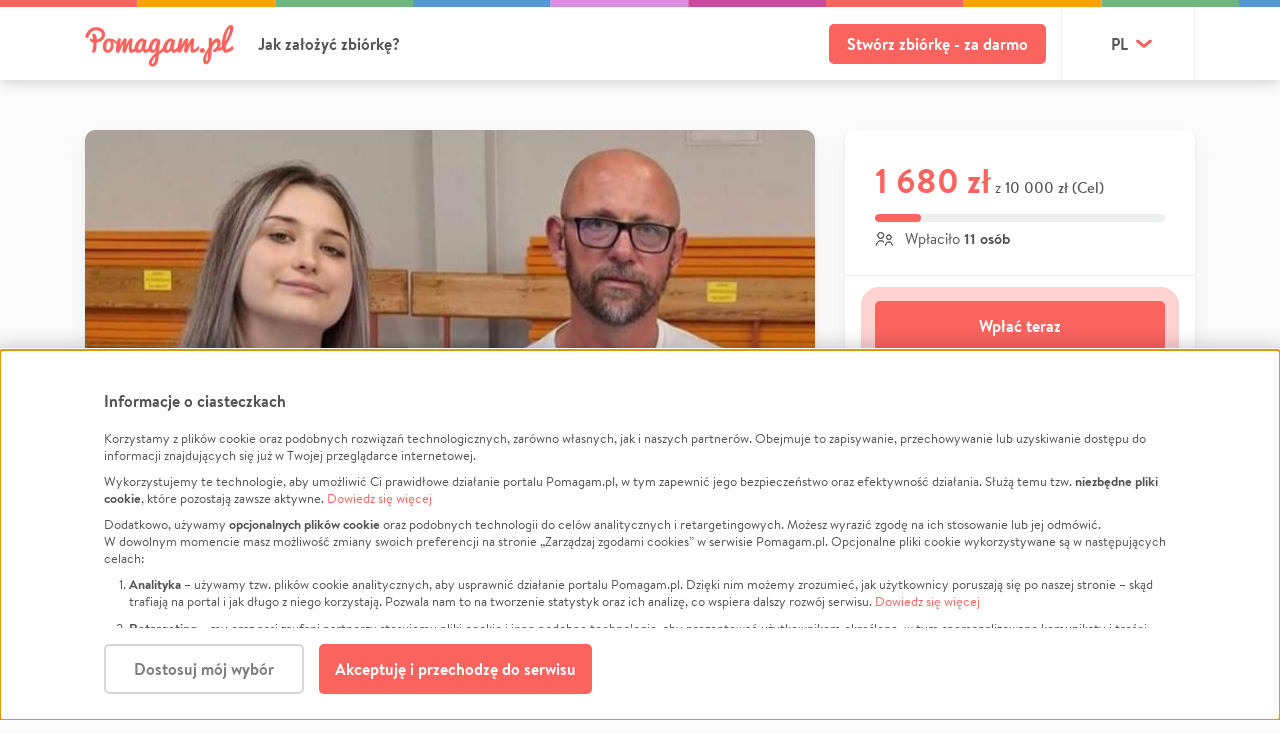

--- FILE ---
content_type: text/javascript
request_url: https://static.pomagam.pl/static/js/app.c8d43edf8f57c00f3812.js
body_size: 196072
content:
!function(t){function e(e){for(var n,o,r=e[0],a=e[1],s=0,c=[];s<r.length;s++)o=r[s],Object.prototype.hasOwnProperty.call(i,o)&&i[o]&&c.push(i[o][0]),i[o]=0;for(n in a)Object.prototype.hasOwnProperty.call(a,n)&&(t[n]=a[n]);for(l&&l(e);c.length;)c.shift()()}var n={},i={0:0};function o(e){if(n[e])return n[e].exports;var i=n[e]={i:e,l:!1,exports:{}};return t[e].call(i.exports,i,i.exports,o),i.l=!0,i.exports}o.e=function(t){var e=[],n=i[t];if(0!==n)if(n)e.push(n[2]);else{var r=new Promise((function(e,o){n=i[t]=[e,o]}));e.push(n[2]=r);var a,s=document.createElement("script");s.charset="utf-8",s.timeout=120,o.nc&&s.setAttribute("nonce",o.nc),s.src=function(t){return o.p+"js/"+({2:"cropper-handle-chunk",7:"search-input-chunk",9:"story-chunk",13:"vendors~cropper-handle-chunk",14:"vendors~search-input-chunk"}[t]||t)+"."+{2:"48431c11a4b9b55b559c",7:"499875d574c66bed1f5d",9:"dc266dcbe8008f362d47",13:"b590e7ff5aa1541035f1",14:"61ce5e42005314d7330e"}[t]+"-di.js"}(t);var l=new Error;a=function(e){s.onerror=s.onload=null,clearTimeout(c);var n=i[t];if(0!==n){if(n){var o=e&&("load"===e.type?"missing":e.type),r=e&&e.target&&e.target.src;l.message="Loading chunk "+t+" failed.\n("+o+": "+r+")",l.name="ChunkLoadError",l.type=o,l.request=r,n[1](l)}i[t]=void 0}};var c=setTimeout((function(){a({type:"timeout",target:s})}),12e4);s.onerror=s.onload=a,document.head.appendChild(s)}return Promise.all(e)},o.m=t,o.c=n,o.d=function(t,e,n){o.o(t,e)||Object.defineProperty(t,e,{enumerable:!0,get:n})},o.r=function(t){"undefined"!=typeof Symbol&&Symbol.toStringTag&&Object.defineProperty(t,Symbol.toStringTag,{value:"Module"}),Object.defineProperty(t,"__esModule",{value:!0})},o.t=function(t,e){if(1&e&&(t=o(t)),8&e)return t;if(4&e&&"object"==typeof t&&t&&t.__esModule)return t;var n=Object.create(null);if(o.r(n),Object.defineProperty(n,"default",{enumerable:!0,value:t}),2&e&&"string"!=typeof t)for(var i in t)o.d(n,i,function(e){return t[e]}.bind(null,i));return n},o.n=function(t){var e=t&&t.__esModule?function(){return t.default}:function(){return t};return o.d(e,"a",e),e},o.o=function(t,e){return Object.prototype.hasOwnProperty.call(t,e)},o.p="https://static.pomagam.pl/static/",o.oe=function(t){throw console.error(t),t};var r=window.webpackJsonp=window.webpackJsonp||[],a=r.push.bind(r);r.push=e,r=r.slice();for(var s=0;s<r.length;s++)e(r[s]);var l=a;o(o.s=0)}({"+3YS":function(t,e){t.exports=function(t){if(Array.isArray(t))return t},t.exports.__esModule=!0,t.exports.default=t.exports},"+6cd":function(t,e,n){var i,o;i=[n("FLku"),n("kxbq"),n("8RB4")],void 0===(o=function(t){"use strict";return t.fn.delay=function(e,n){return e=t.fx&&t.fx.speeds[e]||e,n=n||"fx",this.queue(n,(function(t,n){var i=window.setTimeout(t,e);n.stop=function(){window.clearTimeout(i)}}))},t.fn.delay}.apply(e,i))||(t.exports=o)},"+DFd":function(t,e,n){var i,o,r;/*! tether 1.4.4 */o=[],void 0===(r="function"==typeof(i=function(){"use strict";var t=function(){function t(t,e){for(var n=0;n<e.length;n++){var i=e[n];i.enumerable=i.enumerable||!1,i.configurable=!0,"value"in i&&(i.writable=!0),Object.defineProperty(t,i.key,i)}}return function(e,n,i){return n&&t(e.prototype,n),i&&t(e,i),e}}();function e(t,e){if(!(t instanceof e))throw new TypeError("Cannot call a class as a function")}var n=void 0;void 0===n&&(n={modules:[]});var i=null;function o(t){var e=t.getBoundingClientRect(),n={};for(var i in e)n[i]=e[i];if(t.ownerDocument!==document){var r=t.ownerDocument.defaultView.frameElement;if(r){var a=o(r);n.top+=a.top,n.bottom+=a.top,n.left+=a.left,n.right+=a.left}}return n}function r(t){var e=(getComputedStyle(t)||{}).position,n=[];if("fixed"===e)return[t];for(var i=t;(i=i.parentNode)&&i&&1===i.nodeType;){var o=void 0;try{o=getComputedStyle(i)}catch(t){}if(null==o)return n.push(i),n;var r=o,a=r.overflow,s=r.overflowX,l=r.overflowY;/(auto|scroll|overlay)/.test(a+l+s)&&("absolute"!==e||["relative","absolute","fixed"].indexOf(o.position)>=0)&&n.push(i)}return n.push(t.ownerDocument.body),t.ownerDocument!==document&&n.push(t.ownerDocument.defaultView),n}var a,s=(a=0,function(){return++a}),l={};function c(){i&&document.body.removeChild(i),i=null}function u(t){var e=void 0;t===document?(e=document,t=document.documentElement):e=t.ownerDocument;var n=e.documentElement,r=o(t),a=function(){var t=i;t&&document.body.contains(t)||((t=document.createElement("div")).setAttribute("data-tether-id",s()),h(t.style,{top:0,left:0,position:"absolute"}),document.body.appendChild(t),i=t);var e=t.getAttribute("data-tether-id");return void 0===l[e]&&(l[e]=o(t),x((function(){delete l[e]}))),l[e]}();return r.top-=a.top,r.left-=a.left,void 0===r.width&&(r.width=document.body.scrollWidth-r.left-r.right),void 0===r.height&&(r.height=document.body.scrollHeight-r.top-r.bottom),r.top=r.top-n.clientTop,r.left=r.left-n.clientLeft,r.right=e.body.clientWidth-r.width-r.left,r.bottom=e.body.clientHeight-r.height-r.top,r}function d(t){return t.offsetParent||document.documentElement}var f=null;function p(){if(f)return f;var t=document.createElement("div");t.style.width="100%",t.style.height="200px";var e=document.createElement("div");h(e.style,{position:"absolute",top:0,left:0,pointerEvents:"none",visibility:"hidden",width:"200px",height:"150px",overflow:"hidden"}),e.appendChild(t),document.body.appendChild(e);var n=t.offsetWidth;e.style.overflow="scroll";var i=t.offsetWidth;n===i&&(i=e.clientWidth),document.body.removeChild(e);var o=n-i;return f={width:o,height:o}}function h(){var t=arguments.length<=0||void 0===arguments[0]?{}:arguments[0],e=[];return Array.prototype.push.apply(e,arguments),e.slice(1).forEach((function(e){if(e)for(var n in e)({}).hasOwnProperty.call(e,n)&&(t[n]=e[n])})),t}function m(t,e){if(void 0!==t.classList)e.split(" ").forEach((function(e){e.trim()&&t.classList.remove(e)}));else{var n=new RegExp("(^| )"+e.split(" ").join("|")+"( |$)","gi"),i=y(t).replace(n," ");b(t,i)}}function g(t,e){if(void 0!==t.classList)e.split(" ").forEach((function(e){e.trim()&&t.classList.add(e)}));else{m(t,e);var n=y(t)+" "+e;b(t,n)}}function v(t,e){if(void 0!==t.classList)return t.classList.contains(e);var n=y(t);return new RegExp("(^| )"+e+"( |$)","gi").test(n)}function y(t){return t.className instanceof t.ownerDocument.defaultView.SVGAnimatedString?t.className.baseVal:t.className}function b(t,e){t.setAttribute("class",e)}function w(t,e,n){n.forEach((function(n){-1===e.indexOf(n)&&v(t,n)&&m(t,n)})),e.forEach((function(e){v(t,e)||g(t,e)}))}var k=[],x=function(t){k.push(t)},_=function(){for(var t=void 0;t=k.pop();)t()},S=function(){function n(){e(this,n)}return t(n,[{key:"on",value:function(t,e,n){var i=!(arguments.length<=3||void 0===arguments[3])&&arguments[3];void 0===this.bindings&&(this.bindings={}),void 0===this.bindings[t]&&(this.bindings[t]=[]),this.bindings[t].push({handler:e,ctx:n,once:i})}},{key:"once",value:function(t,e,n){this.on(t,e,n,!0)}},{key:"off",value:function(t,e){if(void 0!==this.bindings&&void 0!==this.bindings[t])if(void 0===e)delete this.bindings[t];else for(var n=0;n<this.bindings[t].length;)this.bindings[t][n].handler===e?this.bindings[t].splice(n,1):++n}},{key:"trigger",value:function(t){if(void 0!==this.bindings&&this.bindings[t]){for(var e=0,n=arguments.length,i=Array(n>1?n-1:0),o=1;o<n;o++)i[o-1]=arguments[o];for(;e<this.bindings[t].length;){var r=this.bindings[t][e],a=r.handler,s=r.ctx,l=r.once,c=s;void 0===c&&(c=this),a.apply(c,i),l?this.bindings[t].splice(e,1):++e}}}}]),n}();n.Utils={getActualBoundingClientRect:o,getScrollParents:r,getBounds:u,getOffsetParent:d,extend:h,addClass:g,removeClass:m,hasClass:v,updateClasses:w,defer:x,flush:_,uniqueId:s,Evented:S,getScrollBarSize:p,removeUtilElements:c};var C=function(t,e){if(Array.isArray(t))return t;if(Symbol.iterator in Object(t))return function(t,e){var n=[],i=!0,o=!1,r=void 0;try{for(var a,s=t[Symbol.iterator]();!(i=(a=s.next()).done)&&(n.push(a.value),!e||n.length!==e);i=!0);}catch(t){o=!0,r=t}finally{try{!i&&s.return&&s.return()}finally{if(o)throw r}}return n}(t,e);throw new TypeError("Invalid attempt to destructure non-iterable instance")};function e(t,e){if(!(t instanceof e))throw new TypeError("Cannot call a class as a function")}if(t=function(){function t(t,e){for(var n=0;n<e.length;n++){var i=e[n];i.enumerable=i.enumerable||!1,i.configurable=!0,"value"in i&&(i.writable=!0),Object.defineProperty(t,i.key,i)}}return function(e,n,i){return n&&t(e.prototype,n),i&&t(e,i),e}}(),void 0===n)throw new Error("You must include the utils.js file before tether.js");var r=(X=n.Utils).getScrollParents,d=(u=X.getBounds,X.getOffsetParent),g=(h=X.extend,X.addClass),m=X.removeClass,p=(w=X.updateClasses,x=X.defer,_=X.flush,X.getScrollBarSize),c=X.removeUtilElements;function E(t,e){var n=arguments.length<=2||void 0===arguments[2]?1:arguments[2];return t+n>=e&&e>=t-n}var T,O,j,A,P=function(){if("undefined"==typeof document)return"";for(var t=document.createElement("div"),e=["transform","WebkitTransform","OTransform","MozTransform","msTransform"],n=0;n<e.length;++n){var i=e[n];if(void 0!==t.style[i])return i}}(),D=[],M=function(){D.forEach((function(t){t.position(!1)})),_()};function I(){return"object"==typeof performance&&"function"==typeof performance.now?performance.now():+new Date}T=null,O=null,j=null,A=function t(){if(void 0!==O&&O>16)return O=Math.min(O-16,250),void(j=setTimeout(t,250));void 0!==T&&I()-T<10||(null!=j&&(clearTimeout(j),j=null),T=I(),M(),O=I()-T)},"undefined"!=typeof window&&void 0!==window.addEventListener&&["resize","scroll","touchmove"].forEach((function(t){window.addEventListener(t,A)}));var L={center:"center",left:"right",right:"left"},N={middle:"middle",top:"bottom",bottom:"top"},R={top:0,left:0,middle:"50%",center:"50%",bottom:"100%",right:"100%"},H=function(t,e){var n=t.left,i=t.top;return"auto"===n&&(n=L[e.left]),"auto"===i&&(i=N[e.top]),{left:n,top:i}},F=function(t){var e=t.left,n=t.top;return void 0!==R[t.left]&&(e=R[t.left]),void 0!==R[t.top]&&(n=R[t.top]),{left:e,top:n}};function $(){for(var t={top:0,left:0},e=arguments.length,n=Array(e),i=0;i<e;i++)n[i]=arguments[i];return n.forEach((function(e){var n=e.top,i=e.left;"string"==typeof n&&(n=parseFloat(n,10)),"string"==typeof i&&(i=parseFloat(i,10)),t.top+=n,t.left+=i})),t}function B(t,e){return"string"==typeof t.left&&-1!==t.left.indexOf("%")&&(t.left=parseFloat(t.left,10)/100*e.width),"string"==typeof t.top&&-1!==t.top.indexOf("%")&&(t.top=parseFloat(t.top,10)/100*e.height),t}var z=function(t){var e=t.split(" "),n=C(e,2);return{top:n[0],left:n[1]}},V=z,U=function(i){function o(t){var i=this;e(this,o),function(t,e,n){for(var i=!0;i;){var o=t,r=e,a=n;i=!1,null===o&&(o=Function.prototype);var s=Object.getOwnPropertyDescriptor(o,r);if(void 0!==s){if("value"in s)return s.value;var l=s.get;if(void 0===l)return;return l.call(a)}var c=Object.getPrototypeOf(o);if(null===c)return;t=c,e=r,n=a,i=!0,s=c=void 0}}(Object.getPrototypeOf(o.prototype),"constructor",this).call(this),this.position=this.position.bind(this),D.push(this),this.history=[],this.setOptions(t,!1),n.modules.forEach((function(t){void 0!==t.initialize&&t.initialize.call(i)})),this.position()}return function(t,e){if("function"!=typeof e&&null!==e)throw new TypeError("Super expression must either be null or a function, not "+typeof e);t.prototype=Object.create(e&&e.prototype,{constructor:{value:t,enumerable:!1,writable:!0,configurable:!0}}),e&&(Object.setPrototypeOf?Object.setPrototypeOf(t,e):t.__proto__=e)}(o,i),t(o,[{key:"getClass",value:function(){var t=arguments.length<=0||void 0===arguments[0]?"":arguments[0],e=this.options.classes;return void 0!==e&&e[t]?this.options.classes[t]:this.options.classPrefix?this.options.classPrefix+"-"+t:t}},{key:"setOptions",value:function(t){var e=this,n=arguments.length<=1||void 0===arguments[1]||arguments[1],i={offset:"0 0",targetOffset:"0 0",targetAttachment:"auto auto",classPrefix:"tether"};this.options=h(i,t);var o=this.options,a=o.element,s=o.target,l=o.targetModifier;if(this.element=a,this.target=s,this.targetModifier=l,"viewport"===this.target?(this.target=document.body,this.targetModifier="visible"):"scroll-handle"===this.target&&(this.target=document.body,this.targetModifier="scroll-handle"),["element","target"].forEach((function(t){if(void 0===e[t])throw new Error("Tether Error: Both element and target must be defined");void 0!==e[t].jquery?e[t]=e[t][0]:"string"==typeof e[t]&&(e[t]=document.querySelector(e[t]))})),g(this.element,this.getClass("element")),!1!==this.options.addTargetClasses&&g(this.target,this.getClass("target")),!this.options.attachment)throw new Error("Tether Error: You must provide an attachment");this.targetAttachment=V(this.options.targetAttachment),this.attachment=V(this.options.attachment),this.offset=z(this.options.offset),this.targetOffset=z(this.options.targetOffset),void 0!==this.scrollParents&&this.disable(),"scroll-handle"===this.targetModifier?this.scrollParents=[this.target]:this.scrollParents=r(this.target),!1!==this.options.enabled&&this.enable(n)}},{key:"getTargetBounds",value:function(){if(void 0===this.targetModifier)return u(this.target);if("visible"===this.targetModifier)return this.target===document.body?{top:pageYOffset,left:pageXOffset,height:innerHeight,width:innerWidth}:((r={height:(t=u(this.target)).height,width:t.width,top:t.top,left:t.left}).height=Math.min(r.height,t.height-(pageYOffset-t.top)),r.height=Math.min(r.height,t.height-(t.top+t.height-(pageYOffset+innerHeight))),r.height=Math.min(innerHeight,r.height),r.height-=2,r.width=Math.min(r.width,t.width-(pageXOffset-t.left)),r.width=Math.min(r.width,t.width-(t.left+t.width-(pageXOffset+innerWidth))),r.width=Math.min(innerWidth,r.width),r.width-=2,r.top<pageYOffset&&(r.top=pageYOffset),r.left<pageXOffset&&(r.left=pageXOffset),r);if("scroll-handle"===this.targetModifier){var t=void 0,e=this.target;e===document.body?(e=document.documentElement,t={left:pageXOffset,top:pageYOffset,height:innerHeight,width:innerWidth}):t=u(e);var n=getComputedStyle(e),i=0;(e.scrollWidth>e.clientWidth||[n.overflow,n.overflowX].indexOf("scroll")>=0||this.target!==document.body)&&(i=15);var o=t.height-parseFloat(n.borderTopWidth)-parseFloat(n.borderBottomWidth)-i,r={width:15,height:.975*o*(o/e.scrollHeight),left:t.left+t.width-parseFloat(n.borderLeftWidth)-15},a=0;o<408&&this.target===document.body&&(a=-11e-5*Math.pow(o,2)-.00727*o+22.58),this.target!==document.body&&(r.height=Math.max(r.height,24));var s=this.target.scrollTop/(e.scrollHeight-o);return r.top=s*(o-r.height-a)+t.top+parseFloat(n.borderTopWidth),this.target===document.body&&(r.height=Math.max(r.height,24)),r}}},{key:"clearCache",value:function(){this._cache={}}},{key:"cache",value:function(t,e){return void 0===this._cache&&(this._cache={}),void 0===this._cache[t]&&(this._cache[t]=e.call(this)),this._cache[t]}},{key:"enable",value:function(){var t=this,e=arguments.length<=0||void 0===arguments[0]||arguments[0];!1!==this.options.addTargetClasses&&g(this.target,this.getClass("enabled")),g(this.element,this.getClass("enabled")),this.enabled=!0,this.scrollParents.forEach((function(e){e!==t.target.ownerDocument&&e.addEventListener("scroll",t.position)})),e&&this.position()}},{key:"disable",value:function(){var t=this;m(this.target,this.getClass("enabled")),m(this.element,this.getClass("enabled")),this.enabled=!1,void 0!==this.scrollParents&&this.scrollParents.forEach((function(e){e.removeEventListener("scroll",t.position)}))}},{key:"destroy",value:function(){var t=this;this.disable(),D.forEach((function(e,n){e===t&&D.splice(n,1)})),0===D.length&&c()}},{key:"updateAttachClasses",value:function(t,e){var n=this;t=t||this.attachment,e=e||this.targetAttachment,void 0!==this._addAttachClasses&&this._addAttachClasses.length&&this._addAttachClasses.splice(0,this._addAttachClasses.length),void 0===this._addAttachClasses&&(this._addAttachClasses=[]);var i=this._addAttachClasses;t.top&&i.push(this.getClass("element-attached")+"-"+t.top),t.left&&i.push(this.getClass("element-attached")+"-"+t.left),e.top&&i.push(this.getClass("target-attached")+"-"+e.top),e.left&&i.push(this.getClass("target-attached")+"-"+e.left);var o=[];["left","top","bottom","right","middle","center"].forEach((function(t){o.push(n.getClass("element-attached")+"-"+t),o.push(n.getClass("target-attached")+"-"+t)})),x((function(){void 0!==n._addAttachClasses&&(w(n.element,n._addAttachClasses,o),!1!==n.options.addTargetClasses&&w(n.target,n._addAttachClasses,o),delete n._addAttachClasses)}))}},{key:"position",value:function(){var t=this,e=arguments.length<=0||void 0===arguments[0]||arguments[0];if(this.enabled){this.clearCache();var i=H(this.targetAttachment,this.attachment);this.updateAttachClasses(this.attachment,i);var o=this.cache("element-bounds",(function(){return u(t.element)})),r=o.width,a=o.height;if(0===r&&0===a&&void 0!==this.lastSize){var s=this.lastSize;r=s.width,a=s.height}else this.lastSize={width:r,height:a};var l=this.cache("target-bounds",(function(){return t.getTargetBounds()})),c=l,f=B(F(this.attachment),{width:r,height:a}),h=B(F(i),c),m=B(this.offset,{width:r,height:a}),g=B(this.targetOffset,c);f=$(f,m),h=$(h,g);for(var v=l.left+h.left-f.left,y=l.top+h.top-f.top,b=0;b<n.modules.length;++b){var w=n.modules[b],k=w.position.call(this,{left:v,top:y,targetAttachment:i,targetPos:l,elementPos:o,offset:f,targetOffset:h,manualOffset:m,manualTargetOffset:g,scrollbarSize:E,attachment:this.attachment});if(!1===k)return!1;void 0!==k&&"object"==typeof k&&(y=k.top,v=k.left)}var x={page:{top:y,left:v},viewport:{top:y-pageYOffset,bottom:pageYOffset-y-a+innerHeight,left:v-pageXOffset,right:pageXOffset-v-r+innerWidth}},S=this.target.ownerDocument,C=S.defaultView,E=void 0;return C.innerHeight>S.documentElement.clientHeight&&(E=this.cache("scrollbar-size",p),x.viewport.bottom-=E.height),C.innerWidth>S.documentElement.clientWidth&&(E=this.cache("scrollbar-size",p),x.viewport.right-=E.width),-1!==["","static"].indexOf(S.body.style.position)&&-1!==["","static"].indexOf(S.body.parentElement.style.position)||(x.page.bottom=S.body.scrollHeight-y-a,x.page.right=S.body.scrollWidth-v-r),void 0!==this.options.optimizations&&!1!==this.options.optimizations.moveElement&&void 0===this.targetModifier&&function(){var e=t.cache("target-offsetparent",(function(){return d(t.target)})),n=t.cache("target-offsetparent-bounds",(function(){return u(e)})),i=getComputedStyle(e),o=n,r={};if(["Top","Left","Bottom","Right"].forEach((function(t){r[t.toLowerCase()]=parseFloat(i["border"+t+"Width"])})),n.right=S.body.scrollWidth-n.left-o.width+r.right,n.bottom=S.body.scrollHeight-n.top-o.height+r.bottom,x.page.top>=n.top+r.top&&x.page.bottom>=n.bottom&&x.page.left>=n.left+r.left&&x.page.right>=n.right){var a=e.scrollTop,s=e.scrollLeft;x.offset={top:x.page.top-n.top+a-r.top,left:x.page.left-n.left+s-r.left}}}(),this.move(x),this.history.unshift(x),this.history.length>3&&this.history.pop(),e&&_(),!0}}},{key:"move",value:function(t){var e=this;if(void 0!==this.element.parentNode){var n={};for(var i in t)for(var o in n[i]={},t[i]){for(var r=!1,a=0;a<this.history.length;++a){var s=this.history[a];if(void 0!==s[i]&&!E(s[i][o],t[i][o])){r=!0;break}}r||(n[i][o]=!0)}var l,c,u={top:"",left:"",right:"",bottom:""},f=function(t,n){if(!1!==(void 0!==e.options.optimizations?e.options.optimizations.gpu:null)){var i=void 0,o=void 0;t.top?(u.top=0,i=n.top):(u.bottom=0,i=-n.bottom),t.left?(u.left=0,o=n.left):(u.right=0,o=-n.right),window.matchMedia&&(window.matchMedia("only screen and (min-resolution: 1.3dppx)").matches||window.matchMedia("only screen and (-webkit-min-device-pixel-ratio: 1.3)").matches||(o=Math.round(o),i=Math.round(i))),u[P]="translateX("+o+"px) translateY("+i+"px)","msTransform"!==P&&(u[P]+=" translateZ(0)")}else t.top?u.top=n.top+"px":u.bottom=n.bottom+"px",t.left?u.left=n.left+"px":u.right=n.right+"px"},p=!1;if((n.page.top||n.page.bottom)&&(n.page.left||n.page.right)?(u.position="absolute",f(n.page,t.page)):(n.viewport.top||n.viewport.bottom)&&(n.viewport.left||n.viewport.right)?(u.position="fixed",f(n.viewport,t.viewport)):void 0!==n.offset&&n.offset.top&&n.offset.left?function(){u.position="absolute";var i=e.cache("target-offsetparent",(function(){return d(e.target)}));d(e.element)!==i&&x((function(){e.element.parentNode.removeChild(e.element),i.appendChild(e.element)})),f(n.offset,t.offset),p=!0}():(u.position="absolute",f({top:!0,left:!0},t.page)),!p)if(this.options.bodyElement)this.element.parentNode!==this.options.bodyElement&&this.options.bodyElement.appendChild(this.element);else{for(var m=!0,g=this.element.parentNode;g&&1===g.nodeType&&"BODY"!==g.tagName&&(c=void 0,((c=(l=g).ownerDocument).fullscreenElement||c.webkitFullscreenElement||c.mozFullScreenElement||c.msFullscreenElement)!==l);){if("static"!==getComputedStyle(g).position){m=!1;break}g=g.parentNode}m||(this.element.parentNode.removeChild(this.element),this.element.ownerDocument.body.appendChild(this.element))}var v={},y=!1;for(var o in u){var b=u[o];this.element.style[o]!==b&&(y=!0,v[o]=b)}y&&x((function(){h(e.element.style,v),e.trigger("repositioned")}))}}}]),o}(S);U.modules=[],n.position=M;var q=h(U,n);C=function(t,e){if(Array.isArray(t))return t;if(Symbol.iterator in Object(t))return function(t,e){var n=[],i=!0,o=!1,r=void 0;try{for(var a,s=t[Symbol.iterator]();!(i=(a=s.next()).done)&&(n.push(a.value),!e||n.length!==e);i=!0);}catch(t){o=!0,r=t}finally{try{!i&&s.return&&s.return()}finally{if(o)throw r}}return n}(t,e);throw new TypeError("Invalid attempt to destructure non-iterable instance")},u=(X=n.Utils).getBounds;var h=X.extend,W=(w=X.updateClasses,x=X.defer,["left","top","right","bottom"]);n.modules.push({position:function(t){var e=this,n=t.top,i=t.left,o=t.targetAttachment;if(!this.options.constraints)return!0;var r=this.cache("element-bounds",(function(){return u(e.element)})),a=r.height,s=r.width;if(0===s&&0===a&&void 0!==this.lastSize){var l=this.lastSize;s=l.width,a=l.height}var c=this.cache("target-bounds",(function(){return e.getTargetBounds()})),d=c.height,f=c.width,p=[this.getClass("pinned"),this.getClass("out-of-bounds")];this.options.constraints.forEach((function(t){var e=t.outOfBoundsClass,n=t.pinnedClass;e&&p.push(e),n&&p.push(n)})),p.forEach((function(t){["left","top","right","bottom"].forEach((function(e){p.push(t+"-"+e)}))}));var m=[],g=h({},o),v=h({},this.attachment);return this.options.constraints.forEach((function(t){var r=t.to,l=t.attachment,c=t.pin;void 0===l&&(l="");var p=void 0,h=void 0;if(l.indexOf(" ")>=0){var y=l.split(" "),b=C(y,2);h=b[0],p=b[1]}else p=h=l;var w=function(t,e){return"scrollParent"===e?e=t.scrollParents[0]:"window"===e&&(e=[pageXOffset,pageYOffset,innerWidth+pageXOffset,innerHeight+pageYOffset]),e===document&&(e=e.documentElement),void 0!==e.nodeType&&function(){var t=e,n=u(e),i=n,o=getComputedStyle(e);if(e=[i.left,i.top,n.width+i.left,n.height+i.top],t.ownerDocument!==document){var r=t.ownerDocument.defaultView;e[0]+=r.pageXOffset,e[1]+=r.pageYOffset,e[2]+=r.pageXOffset,e[3]+=r.pageYOffset}W.forEach((function(t,n){"Top"===(t=t[0].toUpperCase()+t.substr(1))||"Left"===t?e[n]+=parseFloat(o["border"+t+"Width"]):e[n]-=parseFloat(o["border"+t+"Width"])}))}(),e}(e,r);"target"!==h&&"both"!==h||(n<w[1]&&"top"===g.top&&(n+=d,g.top="bottom"),n+a>w[3]&&"bottom"===g.top&&(n-=d,g.top="top")),"together"===h&&("top"===g.top&&("bottom"===v.top&&n<w[1]?(n+=d,g.top="bottom",n+=a,v.top="top"):"top"===v.top&&n+a>w[3]&&n-(a-d)>=w[1]&&(n-=a-d,g.top="bottom",v.top="bottom")),"bottom"===g.top&&("top"===v.top&&n+a>w[3]?(n-=d,g.top="top",n-=a,v.top="bottom"):"bottom"===v.top&&n<w[1]&&n+(2*a-d)<=w[3]&&(n+=a-d,g.top="top",v.top="top")),"middle"===g.top&&(n+a>w[3]&&"top"===v.top?(n-=a,v.top="bottom"):n<w[1]&&"bottom"===v.top&&(n+=a,v.top="top"))),"target"!==p&&"both"!==p||(i<w[0]&&"left"===g.left&&(i+=f,g.left="right"),i+s>w[2]&&"right"===g.left&&(i-=f,g.left="left")),"together"===p&&(i<w[0]&&"left"===g.left?"right"===v.left?(i+=f,g.left="right",i+=s,v.left="left"):"left"===v.left&&(i+=f,g.left="right",i-=s,v.left="right"):i+s>w[2]&&"right"===g.left?"left"===v.left?(i-=f,g.left="left",i-=s,v.left="right"):"right"===v.left&&(i-=f,g.left="left",i+=s,v.left="left"):"center"===g.left&&(i+s>w[2]&&"left"===v.left?(i-=s,v.left="right"):i<w[0]&&"right"===v.left&&(i+=s,v.left="left"))),"element"!==h&&"both"!==h||(n<w[1]&&"bottom"===v.top&&(n+=a,v.top="top"),n+a>w[3]&&"top"===v.top&&(n-=a,v.top="bottom")),"element"!==p&&"both"!==p||(i<w[0]&&("right"===v.left?(i+=s,v.left="left"):"center"===v.left&&(i+=s/2,v.left="left")),i+s>w[2]&&("left"===v.left?(i-=s,v.left="right"):"center"===v.left&&(i-=s/2,v.left="right"))),"string"==typeof c?c=c.split(",").map((function(t){return t.trim()})):!0===c&&(c=["top","left","right","bottom"]),c=c||[];var k,x,_=[],S=[];n<w[1]&&(c.indexOf("top")>=0?(n=w[1],_.push("top")):S.push("top")),n+a>w[3]&&(c.indexOf("bottom")>=0?(n=w[3]-a,_.push("bottom")):S.push("bottom")),i<w[0]&&(c.indexOf("left")>=0?(i=w[0],_.push("left")):S.push("left")),i+s>w[2]&&(c.indexOf("right")>=0?(i=w[2]-s,_.push("right")):S.push("right")),_.length&&(k=void 0,k=void 0!==e.options.pinnedClass?e.options.pinnedClass:e.getClass("pinned"),m.push(k),_.forEach((function(t){m.push(k+"-"+t)}))),S.length&&(x=void 0,x=void 0!==e.options.outOfBoundsClass?e.options.outOfBoundsClass:e.getClass("out-of-bounds"),m.push(x),S.forEach((function(t){m.push(x+"-"+t)}))),(_.indexOf("left")>=0||_.indexOf("right")>=0)&&(v.left=g.left=!1),(_.indexOf("top")>=0||_.indexOf("bottom")>=0)&&(v.top=g.top=!1),g.top===o.top&&g.left===o.left&&v.top===e.attachment.top&&v.left===e.attachment.left||(e.updateAttachClasses(v,g),e.trigger("update",{attachment:v,targetAttachment:g}))})),x((function(){!1!==e.options.addTargetClasses&&w(e.target,m,p),w(e.element,m,p)})),{top:n,left:i}}});var X,u=(X=n.Utils).getBounds,w=X.updateClasses;return x=X.defer,n.modules.push({position:function(t){var e=this,n=t.top,i=t.left,o=this.cache("element-bounds",(function(){return u(e.element)})),r=o.height,a=o.width,s=this.getTargetBounds(),l=n+r,c=i+a,d=[];n<=s.bottom&&l>=s.top&&["left","right"].forEach((function(t){var e=s[t];e!==i&&e!==c||d.push(t)})),i<=s.right&&c>=s.left&&["top","bottom"].forEach((function(t){var e=s[t];e!==n&&e!==l||d.push(t)}));var f=[],p=[];return f.push(this.getClass("abutted")),["left","top","right","bottom"].forEach((function(t){f.push(e.getClass("abutted")+"-"+t)})),d.length&&p.push(this.getClass("abutted")),d.forEach((function(t){p.push(e.getClass("abutted")+"-"+t)})),x((function(){!1!==e.options.addTargetClasses&&w(e.target,p,f),w(e.element,p,f)})),!0}}),C=function(t,e){if(Array.isArray(t))return t;if(Symbol.iterator in Object(t))return function(t,e){var n=[],i=!0,o=!1,r=void 0;try{for(var a,s=t[Symbol.iterator]();!(i=(a=s.next()).done)&&(n.push(a.value),!e||n.length!==e);i=!0);}catch(t){o=!0,r=t}finally{try{!i&&s.return&&s.return()}finally{if(o)throw r}}return n}(t,e);throw new TypeError("Invalid attempt to destructure non-iterable instance")},n.modules.push({position:function(t){var e=t.top,n=t.left;if(this.options.shift){var i=this.options.shift;"function"==typeof this.options.shift&&(i=this.options.shift.call(this,{top:e,left:n}));var o=void 0,r=void 0;if("string"==typeof i){(i=i.split(" "))[1]=i[1]||i[0];var a=C(i,2);o=a[0],r=a[1],o=parseFloat(o,10),r=parseFloat(r,10)}else o=i.top,r=i.left;return{top:e+=o,left:n+=r}}}}),q})?i.apply(e,o):i)||(t.exports=r)},"+Gof":function(t,e,n){"use strict";
/*! @license is-dom-node v1.0.4

	Copyright 2018 Fisssion LLC.

	Permission is hereby granted, free of charge, to any person obtaining a copy
	of this software and associated documentation files (the "Software"), to deal
	in the Software without restriction, including without limitation the rights
	to use, copy, modify, merge, publish, distribute, sublicense, and/or sell
	copies of the Software, and to permit persons to whom the Software is
	furnished to do so, subject to the following conditions:

	The above copyright notice and this permission notice shall be included in all
	copies or substantial portions of the Software.

	THE SOFTWARE IS PROVIDED "AS IS", WITHOUT WARRANTY OF ANY KIND, EXPRESS OR
	IMPLIED, INCLUDING BUT NOT LIMITED TO THE WARRANTIES OF MERCHANTABILITY,
	FITNESS FOR A PARTICULAR PURPOSE AND NONINFRINGEMENT. IN NO EVENT SHALL THE
	AUTHORS OR COPYRIGHT HOLDERS BE LIABLE FOR ANY CLAIM, DAMAGES OR OTHER
	LIABILITY, WHETHER IN AN ACTION OF CONTRACT, TORT OR OTHERWISE, ARISING FROM,
	OUT OF OR IN CONNECTION WITH THE SOFTWARE OR THE USE OR OTHER DEALINGS IN THE
	SOFTWARE.

*/var i=function(t){return"object"==typeof window.Node?t instanceof window.Node:null!==t&&"object"==typeof t&&"number"==typeof t.nodeType&&"string"==typeof t.nodeName};
/*! @license is-dom-node-list v1.2.1

	Copyright 2018 Fisssion LLC.

	Permission is hereby granted, free of charge, to any person obtaining a copy
	of this software and associated documentation files (the "Software"), to deal
	in the Software without restriction, including without limitation the rights
	to use, copy, modify, merge, publish, distribute, sublicense, and/or sell
	copies of the Software, and to permit persons to whom the Software is
	furnished to do so, subject to the following conditions:

	The above copyright notice and this permission notice shall be included in all
	copies or substantial portions of the Software.

	THE SOFTWARE IS PROVIDED "AS IS", WITHOUT WARRANTY OF ANY KIND, EXPRESS OR
	IMPLIED, INCLUDING BUT NOT LIMITED TO THE WARRANTIES OF MERCHANTABILITY,
	FITNESS FOR A PARTICULAR PURPOSE AND NONINFRINGEMENT. IN NO EVENT SHALL THE
	AUTHORS OR COPYRIGHT HOLDERS BE LIABLE FOR ANY CLAIM, DAMAGES OR OTHER
	LIABILITY, WHETHER IN AN ACTION OF CONTRACT, TORT OR OTHERWISE, ARISING FROM,
	OUT OF OR IN CONNECTION WITH THE SOFTWARE OR THE USE OR OTHER DEALINGS IN THE
	SOFTWARE.

*/var o=function(t){var e=Object.prototype.toString.call(t);return"object"==typeof window.NodeList?t instanceof window.NodeList:null!==t&&"object"==typeof t&&"number"==typeof t.length&&/^\[object (HTMLCollection|NodeList|Object)\]$/.test(e)&&(0===t.length||i(t[0]))};
/*! @license Tealight v0.3.6

	Copyright 2018 Fisssion LLC.

	Permission is hereby granted, free of charge, to any person obtaining a copy
	of this software and associated documentation files (the "Software"), to deal
	in the Software without restriction, including without limitation the rights
	to use, copy, modify, merge, publish, distribute, sublicense, and/or sell
	copies of the Software, and to permit persons to whom the Software is
	furnished to do so, subject to the following conditions:

	The above copyright notice and this permission notice shall be included in all
	copies or substantial portions of the Software.

	THE SOFTWARE IS PROVIDED "AS IS", WITHOUT WARRANTY OF ANY KIND, EXPRESS OR
	IMPLIED, INCLUDING BUT NOT LIMITED TO THE WARRANTIES OF MERCHANTABILITY,
	FITNESS FOR A PARTICULAR PURPOSE AND NONINFRINGEMENT. IN NO EVENT SHALL THE
	AUTHORS OR COPYRIGHT HOLDERS BE LIABLE FOR ANY CLAIM, DAMAGES OR OTHER
	LIABILITY, WHETHER IN AN ACTION OF CONTRACT, TORT OR OTHERWISE, ARISING FROM,
	OUT OF OR IN CONNECTION WITH THE SOFTWARE OR THE USE OR OTHER DEALINGS IN THE
	SOFTWARE.

*/var r=function(t,e){if(void 0===e&&(e=document),t instanceof Array)return t.filter(i);if(i(t))return[t];if(o(t))return Array.prototype.slice.call(t);if("string"==typeof t)try{var n=e.querySelectorAll(t);return Array.prototype.slice.call(n)}catch(t){return[]}return[]};
/*! @license Rematrix v0.3.0

	Copyright 2018 Julian Lloyd.

	Permission is hereby granted, free of charge, to any person obtaining a copy
	of this software and associated documentation files (the "Software"), to deal
	in the Software without restriction, including without limitation the rights
	to use, copy, modify, merge, publish, distribute, sublicense, and/or sell
	copies of the Software, and to permit persons to whom the Software is
	furnished to do so, subject to the following conditions:

	The above copyright notice and this permission notice shall be included in
	all copies or substantial portions of the Software.

	THE SOFTWARE IS PROVIDED "AS IS", WITHOUT WARRANTY OF ANY KIND, EXPRESS OR
	IMPLIED, INCLUDING BUT NOT LIMITED TO THE WARRANTIES OF MERCHANTABILITY,
	FITNESS FOR A PARTICULAR PURPOSE AND NONINFRINGEMENT. IN NO EVENT SHALL THE
	AUTHORS OR COPYRIGHT HOLDERS BE LIABLE FOR ANY CLAIM, DAMAGES OR OTHER
	LIABILITY, WHETHER IN AN ACTION OF CONTRACT, TORT OR OTHERWISE, ARISING FROM,
	OUT OF OR IN CONNECTION WITH THE SOFTWARE OR THE USE OR OTHER DEALINGS IN
	THE SOFTWARE.
*/function a(t){if(t.constructor!==Array)throw new TypeError("Expected array.");if(16===t.length)return t;if(6===t.length){var e=s();return e[0]=t[0],e[1]=t[1],e[4]=t[2],e[5]=t[3],e[12]=t[4],e[13]=t[5],e}throw new RangeError("Expected array with either 6 or 16 values.")}function s(){for(var t=[],e=0;e<16;e++)e%5==0?t.push(1):t.push(0);return t}function l(t,e){for(var n=a(t),i=a(e),o=[],r=0;r<4;r++)for(var s=[n[r],n[r+4],n[r+8],n[r+12]],l=0;l<4;l++){var c=4*l,u=[i[c],i[c+1],i[c+2],i[c+3]],d=s[0]*u[0]+s[1]*u[1]+s[2]*u[2]+s[3]*u[3];o[r+c]=d}return o}function c(t){if("string"==typeof t){var e=t.match(/matrix(3d)?\(([^)]+)\)/);if(e)return a(e[2].split(", ").map(parseFloat))}return s()}function u(t){var e=Math.PI/180*t,n=s();return n[0]=n[5]=Math.cos(e),n[1]=n[4]=Math.sin(e),n[4]*=-1,n}function d(t,e){var n=s();return n[0]=t,n[5]="number"==typeof e?e:t,n}
/*! @license miniraf v1.0.0

	Copyright 2018 Fisssion LLC.

	Permission is hereby granted, free of charge, to any person obtaining a copy
	of this software and associated documentation files (the "Software"), to deal
	in the Software without restriction, including without limitation the rights
	to use, copy, modify, merge, publish, distribute, sublicense, and/or sell
	copies of the Software, and to permit persons to whom the Software is
	furnished to do so, subject to the following conditions:

	The above copyright notice and this permission notice shall be included in all
	copies or substantial portions of the Software.

	THE SOFTWARE IS PROVIDED "AS IS", WITHOUT WARRANTY OF ANY KIND, EXPRESS OR
	IMPLIED, INCLUDING BUT NOT LIMITED TO THE WARRANTIES OF MERCHANTABILITY,
	FITNESS FOR A PARTICULAR PURPOSE AND NONINFRINGEMENT. IN NO EVENT SHALL THE
	AUTHORS OR COPYRIGHT HOLDERS BE LIABLE FOR ANY CLAIM, DAMAGES OR OTHER
	LIABILITY, WHETHER IN AN ACTION OF CONTRACT, TORT OR OTHERWISE, ARISING FROM,
	OUT OF OR IN CONNECTION WITH THE SOFTWARE OR THE USE OR OTHER DEALINGS IN THE
	SOFTWARE.

*/
var f,p=(f=Date.now(),function(t){var e=Date.now();e-f>16?(f=e,t(e)):setTimeout((function(){return p(t)}),0)}),h=window.requestAnimationFrame||window.webkitRequestAnimationFrame||window.mozRequestAnimationFrame||p,m={delay:0,distance:"0",duration:600,easing:"cubic-bezier(0.5, 0, 0, 1)",interval:0,opacity:0,origin:"bottom",rotate:{x:0,y:0,z:0},scale:1,cleanup:!1,container:document.documentElement,desktop:!0,mobile:!0,reset:!1,useDelay:"always",viewFactor:0,viewOffset:{top:0,right:0,bottom:0,left:0},afterReset:function(){},afterReveal:function(){},beforeReset:function(){},beforeReveal:function(){}};var g={success:function(){document.documentElement.classList.add("sr"),document.body?document.body.style.height="100%":document.addEventListener("DOMContentLoaded",(function(){document.body.style.height="100%"}))},failure:function(){return document.documentElement.classList.remove("sr"),{clean:function(){},destroy:function(){},reveal:function(){},sync:function(){},get noop(){return!0}}}};function v(t){return null!==t&&t instanceof Object&&(t.constructor===Object||"[object Object]"===Object.prototype.toString.call(t))}function y(t,e){if(v(t))return Object.keys(t).forEach((function(n){return e(t[n],n,t)}));if(t instanceof Array)return t.forEach((function(n,i){return e(n,i,t)}));throw new TypeError("Expected either an array or object literal.")}function b(t){for(var e=[],n=arguments.length-1;n-- >0;)e[n]=arguments[n+1];if(this.constructor.debug&&console){var i="%cScrollReveal: "+t;e.forEach((function(t){return i+="\n — "+t})),console.log(i,"color: #ea654b;")}}function w(){var t=this,e={active:[],stale:[]},n={active:[],stale:[]},i={active:[],stale:[]};try{y(r("[data-sr-id]"),(function(t){var n=parseInt(t.getAttribute("data-sr-id"));e.active.push(n)}))}catch(t){throw t}y(this.store.elements,(function(t){-1===e.active.indexOf(t.id)&&e.stale.push(t.id)})),y(e.stale,(function(e){return delete t.store.elements[e]})),y(this.store.elements,(function(t){-1===i.active.indexOf(t.containerId)&&i.active.push(t.containerId),t.hasOwnProperty("sequence")&&-1===n.active.indexOf(t.sequence.id)&&n.active.push(t.sequence.id)})),y(this.store.containers,(function(t){-1===i.active.indexOf(t.id)&&i.stale.push(t.id)})),y(i.stale,(function(e){var n=t.store.containers[e].node;n.removeEventListener("scroll",t.delegate),n.removeEventListener("resize",t.delegate),delete t.store.containers[e]})),y(this.store.sequences,(function(t){-1===n.active.indexOf(t.id)&&n.stale.push(t.id)})),y(n.stale,(function(e){return delete t.store.sequences[e]}))}var k=function(){var t={},e=document.documentElement.style;function n(n,i){if(void 0===i&&(i=e),n&&"string"==typeof n){if(t[n])return t[n];if("string"==typeof i[n])return t[n]=n;if("string"==typeof i["-webkit-"+n])return t[n]="-webkit-"+n;throw new RangeError('Unable to find "'+n+'" style property.')}throw new TypeError("Expected a string.")}return n.clearCache=function(){return t={}},n}();function x(t){var e=window.getComputedStyle(t.node),n=e.position,i=t.config,o={},r=(t.node.getAttribute("style")||"").match(/[\w-]+\s*:\s*[^;]+\s*/gi)||[];o.computed=r?r.map((function(t){return t.trim()})).join("; ")+";":"",o.generated=r.some((function(t){return t.match(/visibility\s?:\s?visible/i)}))?o.computed:r.concat(["visibility: visible"]).map((function(t){return t.trim()})).join("; ")+";";var a,f,p,h=parseFloat(e.opacity),m=isNaN(parseFloat(i.opacity))?parseFloat(e.opacity):parseFloat(i.opacity),g={computed:h!==m?"opacity: "+h+";":"",generated:h!==m?"opacity: "+m+";":""},v=[];if(parseFloat(i.distance)){var y="top"===i.origin||"bottom"===i.origin?"Y":"X",b=i.distance;"top"!==i.origin&&"left"!==i.origin||(b=/^-/.test(b)?b.substr(1):"-"+b);var w=b.match(/(^-?\d+\.?\d?)|(em$|px$|%$)/g),x=w[0];switch(w[1]){case"em":b=parseInt(e.fontSize)*x;break;case"px":b=x;break;case"%":b="Y"===y?t.node.getBoundingClientRect().height*x/100:t.node.getBoundingClientRect().width*x/100;break;default:throw new RangeError("Unrecognized or missing distance unit.")}"Y"===y?v.push(function(t){var e=s();return e[13]=t,e}(b)):v.push(function(t){var e=s();return e[12]=t,e}(b))}i.rotate.x&&v.push((a=i.rotate.x,f=Math.PI/180*a,(p=s())[5]=p[10]=Math.cos(f),p[6]=p[9]=Math.sin(f),p[9]*=-1,p)),i.rotate.y&&v.push(function(t){var e=Math.PI/180*t,n=s();return n[0]=n[10]=Math.cos(e),n[2]=n[8]=Math.sin(e),n[2]*=-1,n}(i.rotate.y)),i.rotate.z&&v.push(u(i.rotate.z)),1!==i.scale&&(0===i.scale?v.push(d(2e-4)):v.push(d(i.scale)));var _={};if(v.length){_.property=k("transform"),_.computed={raw:e[_.property],matrix:c(e[_.property])},v.unshift(_.computed.matrix);var S=v.reduce(l);_.generated={initial:_.property+": matrix3d("+S.join(", ")+");",final:_.property+": matrix3d("+_.computed.matrix.join(", ")+");"}}else _.generated={initial:"",final:""};var C={};if(g.generated||_.generated.initial){C.property=k("transition"),C.computed=e[C.property],C.fragments=[];var E=i.delay,T=i.duration,O=i.easing;g.generated&&C.fragments.push({delayed:"opacity "+T/1e3+"s "+O+" "+E/1e3+"s",instant:"opacity "+T/1e3+"s "+O+" 0s"}),_.generated.initial&&C.fragments.push({delayed:_.property+" "+T/1e3+"s "+O+" "+E/1e3+"s",instant:_.property+" "+T/1e3+"s "+O+" 0s"}),C.computed&&!C.computed.match(/all 0s|none 0s/)&&C.fragments.unshift({delayed:C.computed,instant:C.computed});var j=C.fragments.reduce((function(t,e,n){return t.delayed+=0===n?e.delayed:", "+e.delayed,t.instant+=0===n?e.instant:", "+e.instant,t}),{delayed:"",instant:""});C.generated={delayed:C.property+": "+j.delayed+";",instant:C.property+": "+j.instant+";"}}else C.generated={delayed:"",instant:""};return{inline:o,opacity:g,position:n,transform:_,transition:C}}function _(t,e){e.split(";").forEach((function(e){var n=e.split(":"),i=n[0],o=n.slice(1);i&&o&&(t.style[i.trim()]=o.join(":"))}))}function S(t){var e,n=this;try{y(r(t),(function(t){var i=t.getAttribute("data-sr-id");if(null!==i){e=!0;var o=n.store.elements[i];o.callbackTimer&&window.clearTimeout(o.callbackTimer.clock),_(o.node,o.styles.inline.generated),t.removeAttribute("data-sr-id"),delete n.store.elements[i]}}))}catch(t){return b.call(this,"Clean failed.",t.message)}if(e)try{w.call(this)}catch(t){return b.call(this,"Clean failed.",t.message)}}function C(){var t=this;y(this.store.elements,(function(t){_(t.node,t.styles.inline.generated),t.node.removeAttribute("data-sr-id")})),y(this.store.containers,(function(e){var n=e.node===document.documentElement?window:e.node;n.removeEventListener("scroll",t.delegate),n.removeEventListener("resize",t.delegate)})),this.store={containers:{},elements:{},history:[],sequences:{}}}function E(t){for(var e=[],n=arguments.length-1;n-- >0;)e[n]=arguments[n+1];if(v(t))return y(e,(function(e){y(e,(function(e,n){v(e)?(t[n]&&v(t[n])||(t[n]={}),E(t[n],e)):t[n]=e}))})),t;throw new TypeError("Target must be an object literal.")}function T(t){return void 0===t&&(t=navigator.userAgent),/Android|iPhone|iPad|iPod/i.test(t)}var O,j=(O=0,function(){return O++});function A(){var t=this;w.call(this),y(this.store.elements,(function(t){var e=[t.styles.inline.generated];t.visible?(e.push(t.styles.opacity.computed),e.push(t.styles.transform.generated.final),t.revealed=!0):(e.push(t.styles.opacity.generated),e.push(t.styles.transform.generated.initial),t.revealed=!1),_(t.node,e.filter((function(t){return""!==t})).join(" "))})),y(this.store.containers,(function(e){var n=e.node===document.documentElement?window:e.node;n.addEventListener("scroll",t.delegate),n.addEventListener("resize",t.delegate)})),this.delegate(),this.initTimeout=null}function P(t,e){void 0===e&&(e={});var n=e.pristine||this.pristine,i="always"===t.config.useDelay||"onload"===t.config.useDelay&&n||"once"===t.config.useDelay&&!t.seen,o=t.visible&&!t.revealed,r=!t.visible&&t.revealed&&t.config.reset;return e.reveal||o?D.call(this,t,i):e.reset||r?M.call(this,t):void 0}function D(t,e){var n=[t.styles.inline.generated,t.styles.opacity.computed,t.styles.transform.generated.final];e?n.push(t.styles.transition.generated.delayed):n.push(t.styles.transition.generated.instant),t.revealed=t.seen=!0,_(t.node,n.filter((function(t){return""!==t})).join(" ")),I.call(this,t,e)}function M(t){var e=[t.styles.inline.generated,t.styles.opacity.generated,t.styles.transform.generated.initial,t.styles.transition.generated.instant];t.revealed=!1,_(t.node,e.filter((function(t){return""!==t})).join(" ")),I.call(this,t)}function I(t,e){var n=this,i=e?t.config.duration+t.config.delay:t.config.duration,o=t.revealed?t.config.beforeReveal:t.config.beforeReset,r=t.revealed?t.config.afterReveal:t.config.afterReset,a=0;t.callbackTimer&&(a=Date.now()-t.callbackTimer.start,window.clearTimeout(t.callbackTimer.clock)),o(t.node),t.callbackTimer={start:Date.now(),clock:window.setTimeout((function(){r(t.node),t.callbackTimer=null,t.revealed&&!t.config.reset&&t.config.cleanup&&S.call(n,t.node)}),i-a)}}function L(t,e){if(void 0===e&&(e=this.pristine),!t.visible&&t.revealed&&t.config.reset)return P.call(this,t,{reset:!0});var n=this.store.sequences[t.sequence.id],i=t.sequence.index;if(n){var o=new R(n,"visible",this.store),r=new R(n,"revealed",this.store);if(n.models={visible:o,revealed:r},!r.body.length){var a=n.members[o.body[0]],s=this.store.elements[a];if(s)return H.call(this,n,o.body[0],-1,e),H.call(this,n,o.body[0],1,e),P.call(this,s,{reveal:!0,pristine:e})}if(!n.blocked.head&&i===[].concat(r.head).pop()&&i>=[].concat(o.body).shift())return H.call(this,n,i,-1,e),P.call(this,t,{reveal:!0,pristine:e});if(!n.blocked.foot&&i===[].concat(r.foot).shift()&&i<=[].concat(o.body).pop())return H.call(this,n,i,1,e),P.call(this,t,{reveal:!0,pristine:e})}}function N(t){var e=Math.abs(t);if(isNaN(e))throw new RangeError("Invalid sequence interval.");this.id=j(),this.interval=Math.max(e,16),this.members=[],this.models={},this.blocked={head:!1,foot:!1}}function R(t,e,n){var i=this;this.head=[],this.body=[],this.foot=[],y(t.members,(function(t,o){var r=n.elements[t];r&&r[e]&&i.body.push(o)})),this.body.length&&y(t.members,(function(t,o){var r=n.elements[t];r&&!r[e]&&(o<i.body[0]?i.head.push(o):i.foot.push(o))}))}function H(t,e,n,i){var o=this,r=["head",null,"foot"][1+n],a=t.members[e+n],s=this.store.elements[a];t.blocked[r]=!0,setTimeout((function(){t.blocked[r]=!1,s&&L.call(o,s,i)}),t.interval)}function F(t,e,n){var i=this;void 0===e&&(e={}),void 0===n&&(n=!1);var o,a=[],s=e.interval||m.interval;try{s&&(o=new N(s));var l=r(t);if(!l.length)throw new Error("Invalid reveal target.");var c=l.reduce((function(t,n){var s={},l=n.getAttribute("data-sr-id");l?(E(s,i.store.elements[l]),_(s.node,s.styles.inline.computed)):(s.id=j(),s.node=n,s.seen=!1,s.revealed=!1,s.visible=!1);var c=E({},s.config||i.defaults,e);if(!c.mobile&&T()||!c.desktop&&!T())return l&&S.call(i,s),t;var u,d=r(c.container)[0];if(!d)throw new Error("Invalid container.");return d.contains(n)?(null===(u=function(t){var e=[],n=arguments.length-1;for(;n-- >0;)e[n]=arguments[n+1];var i=null;return y(e,(function(e){y(e,(function(e){null===i&&e.node===t&&(i=e.id)}))})),i}(d,a,i.store.containers))&&(u=j(),a.push({id:u,node:d})),s.config=c,s.containerId=u,s.styles=x(s),o&&(s.sequence={id:o.id,index:o.members.length},o.members.push(s.id)),t.push(s),t):t}),[]);y(c,(function(t){i.store.elements[t.id]=t,t.node.setAttribute("data-sr-id",t.id)}))}catch(t){return b.call(this,"Reveal failed.",t.message)}y(a,(function(t){i.store.containers[t.id]={id:t.id,node:t.node}})),o&&(this.store.sequences[o.id]=o),!0!==n&&(this.store.history.push({target:t,options:e}),this.initTimeout&&window.clearTimeout(this.initTimeout),this.initTimeout=window.setTimeout(A.bind(this),0))}function $(){var t=this;y(this.store.history,(function(e){F.call(t,e.target,e.options,!0)})),A.call(this)}var B=Math.sign||function(t){return(t>0)-(t<0)||+t};function z(t,e){var n=e?t.node.clientHeight:t.node.offsetHeight,i=e?t.node.clientWidth:t.node.offsetWidth,o=0,r=0,a=t.node;do{isNaN(a.offsetTop)||(o+=a.offsetTop),isNaN(a.offsetLeft)||(r+=a.offsetLeft),a=a.offsetParent}while(a);return{bounds:{top:o,right:r+i,bottom:o+n,left:r},height:n,width:i}}function V(t){var e,n;return t.node===document.documentElement?(e=window.pageYOffset,n=window.pageXOffset):(e=t.node.scrollTop,n=t.node.scrollLeft),{top:e,left:n}}function U(t){void 0===t&&(t={});var e=this.store.containers[t.containerId];if(e){var n=Math.max(0,Math.min(1,t.config.viewFactor)),i=t.config.viewOffset,o=t.geometry.bounds.top+t.geometry.height*n,r=t.geometry.bounds.right-t.geometry.width*n,a=t.geometry.bounds.bottom-t.geometry.height*n,s=t.geometry.bounds.left+t.geometry.width*n,l=e.geometry.bounds.top+e.scroll.top+i.top,c=e.geometry.bounds.right+e.scroll.left-i.right,u=e.geometry.bounds.bottom+e.scroll.top-i.bottom,d=e.geometry.bounds.left+e.scroll.left+i.left;return o<u&&r>d&&a>l&&s<c||"fixed"===t.styles.position}}function q(t,e){var n=this;void 0===t&&(t={type:"init"}),void 0===e&&(e=this.store.elements),h((function(){var i="init"===t.type||"resize"===t.type;y(n.store.containers,(function(t){i&&(t.geometry=z.call(n,t,!0));var e=V.call(n,t);t.scroll&&(t.direction={x:B(e.left-t.scroll.left),y:B(e.top-t.scroll.top)}),t.scroll=e})),y(e,(function(t){(i||void 0===t.geometry)&&(t.geometry=z.call(n,t)),t.visible=U.call(n,t)})),y(e,(function(t){t.sequence?L.call(n,t):P.call(n,t)})),n.pristine=!1}))}var W,X,Y,G,J,K,Q,Z;function tt(t){var e;if(void 0===t&&(t={}),void 0===this||Object.getPrototypeOf(this)!==tt.prototype)return new tt(t);if(!tt.isSupported())return b.call(this,"Instantiation failed.","This browser is not supported."),g.failure();try{e=E({},K||m,t)}catch(t){return b.call(this,"Invalid configuration.",t.message),g.failure()}try{if(!r(e.container)[0])throw new Error("Invalid container.")}catch(t){return b.call(this,t.message),g.failure()}return!(K=e).mobile&&T()||!K.desktop&&!T()?(b.call(this,"This device is disabled.","desktop: "+K.desktop,"mobile: "+K.mobile),g.failure()):(g.success(),this.store={containers:{},elements:{},history:[],sequences:{}},this.pristine=!0,W=W||q.bind(this),X=X||C.bind(this),Y=Y||F.bind(this),G=G||S.bind(this),J=J||$.bind(this),Object.defineProperty(this,"delegate",{get:function(){return W}}),Object.defineProperty(this,"destroy",{get:function(){return X}}),Object.defineProperty(this,"reveal",{get:function(){return Y}}),Object.defineProperty(this,"clean",{get:function(){return G}}),Object.defineProperty(this,"sync",{get:function(){return J}}),Object.defineProperty(this,"defaults",{get:function(){return K}}),Object.defineProperty(this,"version",{get:function(){return"4.0.9"}}),Object.defineProperty(this,"noop",{get:function(){return!1}}),Z||(Z=this))}tt.isSupported=function(){return function(){var t=document.documentElement.style;return"transform"in t||"WebkitTransform"in t}()&&function(){var t=document.documentElement.style;return"transition"in t||"WebkitTransition"in t}()},Object.defineProperty(tt,"debug",{get:function(){return Q||!1},set:function(t){return Q="boolean"==typeof t?t:Q}}),tt();e.a=tt},"+Qsx":function(t,e,n){var i;void 0===(i=function(){"use strict";return window.location}.call(e,n,e,t))||(t.exports=i)},"+Sw5":function(t,e){t.exports=function(t,e){(null==e||e>t.length)&&(e=t.length);for(var n=0,i=Array(e);n<e;n++)i[n]=t[n];return i},t.exports.__esModule=!0,t.exports.default=t.exports},"+WXx":function(t,e,n){var i;void 0===(i=function(){"use strict";return/^(?:checkbox|radio)$/i}.call(e,n,e,t))||(t.exports=i)},"+bRE":function(t,e){t.exports=function(){throw new TypeError("Invalid attempt to destructure non-iterable instance.\nIn order to be iterable, non-array objects must have a [Symbol.iterator]() method.")},t.exports.__esModule=!0,t.exports.default=t.exports},"+eJM":function(t,e,n){var i;void 0===(i=function(){"use strict";return window.document}.call(e,n,e,t))||(t.exports=i)},"+oaP":function(t,e,n){var i;void 0===(i=function(){"use strict";return function(t){return null!=t&&t===t.window}}.call(e,n,e,t))||(t.exports=i)},"+zUi":function(t,e,n){var i,o;i=[n("FLku")],void 0===(o=function(t){"use strict";t.readyException=function(t){window.setTimeout((function(){throw t}))}}.apply(e,i))||(t.exports=o)},"/qP3":function(t,e,n){(function(t){var e=function(){function t(t,e){for(var n=0;n<e.length;n++){var i=e[n];i.enumerable=i.enumerable||!1,i.configurable=!0,"value"in i&&(i.writable=!0),Object.defineProperty(t,i.key,i)}}return function(e,n,i){return n&&t(e.prototype,n),i&&t(e,i),e}}();function n(t,e){if(!(t instanceof e))throw new TypeError("Cannot call a class as a function")}(function(){"use strict";var i,o,r;i=t,o=function(){var t=function(){function t(){n(this,t)}return e(t,null,[{key:"transition",value:function(t){var e,n,i,o;for(o in e=t[0],n=this.transitions)if(i=n[o],null!=e.style[o])return i}}]),t}();return t.transitions={webkitTransition:"webkitTransitionEnd",mozTransition:"mozTransitionEnd",oTransition:"oTransitionEnd",transition:"transitionend"},t}(),r=function(){var t=function(){function t(){var e=arguments.length>0&&void 0!==arguments[0]?arguments[0]:{};n(this,t),this.render=this.render.bind(this),this.bind=this.bind.bind(this),this.unbind=this.unbind.bind(this),this.mouseEnter=this.mouseEnter.bind(this),this.mouseLeave=this.mouseLeave.bind(this),this.click=this.click.bind(this),this.close=this.close.bind(this),this.cycle=this.cycle.bind(this),this.waitAndDismiss=this.waitAndDismiss.bind(this),this.present=this.present.bind(this),this.dismiss=this.dismiss.bind(this),this.remove=this.remove.bind(this),this.animate=this.animate.bind(this),this.$growls=this.$growls.bind(this),this.$growl=this.$growl.bind(this),this.html=this.html.bind(this),this.content=this.content.bind(this),this.container=this.container.bind(this),this.settings=i.extend({},t.settings,e),this.initialize(this.settings.location),this.render()}return e(t,null,[{key:"growl",value:function(){var e=arguments.length>0&&void 0!==arguments[0]?arguments[0]:{};return new t(e)}}]),e(t,[{key:"initialize",value:function(t){var e;return i("body:not(:has(#"+(e="growls-"+t)+"))").append('<div id="'+e+'" />')}},{key:"render",value:function(){var t;t=this.$growl(),this.$growls(this.settings.location).append(t),this.settings.fixed?this.present():this.cycle()}},{key:"bind",value:function(){var t=arguments.length>0&&void 0!==arguments[0]?arguments[0]:this.$growl();return t.on("click",this.click),this.settings.delayOnHover&&(t.on("mouseenter",this.mouseEnter),t.on("mouseleave",this.mouseLeave)),t.on("contextmenu",this.close).find("."+this.settings.namespace+"-close").on("click",this.close)}},{key:"unbind",value:function(){var t=arguments.length>0&&void 0!==arguments[0]?arguments[0]:this.$growl();return t.off("click",this.click),this.settings.delayOnHover&&(t.off("mouseenter",this.mouseEnter),t.off("mouseleave",this.mouseLeave)),t.off("contextmenu",this.close).find("."+this.settings.namespace+"-close").off("click",this.close)}},{key:"mouseEnter",value:function(t){return this.$growl().stop(!0,!0)}},{key:"mouseLeave",value:function(t){return this.waitAndDismiss()}},{key:"click",value:function(t){if(null!=this.settings.url)return t.preventDefault(),t.stopPropagation(),window.open(this.settings.url)}},{key:"close",value:function(t){return t.preventDefault(),t.stopPropagation(),this.$growl().stop().queue(this.dismiss).queue(this.remove)}},{key:"cycle",value:function(){return this.$growl().queue(this.present).queue(this.waitAndDismiss())}},{key:"waitAndDismiss",value:function(){return this.$growl().delay(this.settings.duration).queue(this.dismiss).queue(this.remove)}},{key:"present",value:function(t){var e;return e=this.$growl(),this.bind(e),this.animate(e,this.settings.namespace+"-incoming","out",t)}},{key:"dismiss",value:function(t){var e;return e=this.$growl(),this.unbind(e),this.animate(e,this.settings.namespace+"-outgoing","in",t)}},{key:"remove",value:function(t){return this.$growl().remove(),"function"==typeof t?t():void 0}},{key:"animate",value:function(t,e){var n,i=arguments.length>2&&void 0!==arguments[2]?arguments[2]:"in",r=arguments[3];n=o.transition(t),t["in"===i?"removeClass":"addClass"](e),t.offset().position,t["in"===i?"addClass":"removeClass"](e),null!=r&&(null!=n?t.one(n,r):r())}},{key:"$growls",value:function(t){var e;return null==this.$_growls&&(this.$_growls=[]),null!=(e=this.$_growls)[t]?e[t]:e[t]=i("#growls-"+t)}},{key:"$growl",value:function(){return null!=this.$_growl?this.$_growl:this.$_growl=i(this.html())}},{key:"html",value:function(){return this.container(this.content())}},{key:"content",value:function(){return"<div class='"+this.settings.namespace+"-close'>"+this.settings.close+"</div>\n<div class='"+this.settings.namespace+"-title'>"+this.settings.title+"</div>\n<div class='"+this.settings.namespace+"-message'>"+this.settings.message+"</div>"}},{key:"container",value:function(t){return"<div class='"+this.settings.namespace+" "+this.settings.namespace+"-"+this.settings.style+" "+this.settings.namespace+"-"+this.settings.size+"'>\n  "+t+"\n</div>"}}]),t}();return t.settings={namespace:"growl",duration:3200,close:"&#215;",location:"default",style:"default",size:"medium",delayOnHover:!0},t}(),this.Growl=r,i.growl=function(){var t=arguments.length>0&&void 0!==arguments[0]?arguments[0]:{};return r.growl(t)},i.growl.error=function(){var t,e=arguments.length>0&&void 0!==arguments[0]?arguments[0]:{};return t={title:"Error!",style:"error"},i.growl(i.extend(t,e))},i.growl.notice=function(){var t,e=arguments.length>0&&void 0!==arguments[0]?arguments[0]:{};return t={title:"Notice!",style:"notice"},i.growl(i.extend(t,e))},i.growl.warning=function(){var t,e=arguments.length>0&&void 0!==arguments[0]?arguments[0]:{};return t={title:"Warning!",style:"warning"},i.growl(i.extend(t,e))}}).call(this)}).call(this,n("n+kV"))},0:function(t,e,n){t.exports=n("dHOs")},"0n8U":function(t,e,n){var i,o;i=[n("+eJM"),n("OiJd")],void 0===(o=function(t,e){"use strict";var n;return e.createHTMLDocument=((n=t.implementation.createHTMLDocument("").body).innerHTML="<form></form><form></form>",2===n.childNodes.length),e}.apply(e,i))||(t.exports=o)},"0uIS":function(t,e,n){var i,o;i=[n("+eJM")],void 0===(o=function(t){"use strict";var e={type:!0,src:!0,nonce:!0,noModule:!0};return function(n,i,o){var r,a,s=(o=o||t).createElement("script");if(s.text=n,i)for(r in e)(a=i[r]||i.getAttribute&&i.getAttribute(r))&&s.setAttribute(r,a);o.head.appendChild(s).parentNode.removeChild(s)}}.apply(e,i))||(t.exports=o)},"11aj":function(t,e,n){var i,o;i=[n("FLku")],void 0===(o=function(t){"use strict";return function(e,n,i){for(var o=[],r=void 0!==i;(e=e[n])&&9!==e.nodeType;)if(1===e.nodeType){if(r&&t(e).is(i))break;o.push(e)}return o}}.apply(e,i))||(t.exports=o)},"1AoA":function(t,e,n){var i;void 0===(i=function(){"use strict";return{}}.call(e,n,e,t))||(t.exports=i)},"1Xs/":function(t,e,n){var i,o;i=[n("FLku"),n("E8WU"),n("pzUU"),n("+eJM"),n("P5yS"),n("esrx"),n("Wp8p"),n("EMBv"),n("QggI"),n("n16J"),n("4rlR"),n("vHxg"),n("L04p"),n("OiJd"),n("v1EA"),n("AvRO")],void 0===(o=function(t,e,n,i,o,r,a,s,l,c,u,d,f,p){"use strict";var h=i,m=s;!function(){var i,s,g,v,y,b,w,k,x,_,S=m,C=t.expando,E=0,T=0,O=Z(),j=Z(),A=Z(),P=Z(),D=function(t,e){return t===e&&(y=!0),0},M="checked|selected|async|autofocus|autoplay|controls|defer|disabled|hidden|ismap|loop|multiple|open|readonly|required|scoped",I="(?:\\\\[\\da-fA-F]{1,6}"+d+"?|\\\\[^\\r\\n\\f]|[\\w-]|[^\0-\\x7f])+",L="\\["+d+"*("+I+")(?:"+d+"*([*^$|!~]?=)"+d+"*(?:'((?:\\\\.|[^\\\\'])*)'|\"((?:\\\\.|[^\\\\\"])*)\"|("+I+"))|)"+d+"*\\]",N=":("+I+")(?:\\((('((?:\\\\.|[^\\\\'])*)'|\"((?:\\\\.|[^\\\\\"])*)\")|((?:\\\\.|[^\\\\()[\\]]|"+L+")*)|.*)\\)|)",R=new RegExp(d+"+","g"),H=new RegExp("^"+d+"*,"+d+"*"),F=new RegExp("^"+d+"*([>+~]|"+d+")"+d+"*"),$=new RegExp(d+"|>"),B=new RegExp(N),z=new RegExp("^"+I+"$"),V={ID:new RegExp("^#("+I+")"),CLASS:new RegExp("^\\.("+I+")"),TAG:new RegExp("^("+I+"|[*])"),ATTR:new RegExp("^"+L),PSEUDO:new RegExp("^"+N),CHILD:new RegExp("^:(only|first|last|nth|nth-last)-(child|of-type)(?:\\("+d+"*(even|odd|(([+-]|)(\\d*)n|)"+d+"*(?:([+-]|)"+d+"*(\\d+)|))"+d+"*\\)|)","i"),bool:new RegExp("^(?:"+M+")$","i"),needsContext:new RegExp("^"+d+"*[>+~]|:(even|odd|eq|gt|lt|nth|first|last)(?:\\("+d+"*((?:-\\d)?\\d*)"+d+"*\\)|)(?=[^-]|$)","i")},U=/^(?:input|select|textarea|button)$/i,q=/^h\d$/i,W=/^(?:#([\w-]+)|(\w+)|\.([\w-]+))$/,X=/[+~]/,Y=new RegExp("\\\\[\\da-fA-F]{1,6}"+d+"?|\\\\([^\\r\\n\\f])","g"),G=function(t,e){var n="0x"+t.slice(1)-65536;return e||(n<0?String.fromCharCode(n+65536):String.fromCharCode(n>>10|55296,1023&n|56320))},J=function(){st()},K=dt((function(t){return!0===t.disabled&&e(t,"fieldset")}),{dir:"parentNode",next:"legend"});try{S.apply(n=l.call(h.childNodes),h.childNodes),n[h.childNodes.length].nodeType}catch(t){S={apply:function(t,e){m.apply(t,l.call(e))},call:function(t){m.apply(t,l.call(arguments,1))}}}function Q(e,n,i,o){var r,a,s,l,c,u,d,h=n&&n.ownerDocument,m=n?n.nodeType:9;if(i=i||[],"string"!=typeof e||!e||1!==m&&9!==m&&11!==m)return i;if(!o&&(st(n),n=n||b,k)){if(11!==m&&(c=W.exec(e)))if(r=c[1]){if(9===m){if(!(s=n.getElementById(r)))return i;if(s.id===r)return S.call(i,s),i}else if(h&&(s=h.getElementById(r))&&Q.contains(n,s)&&s.id===r)return S.call(i,s),i}else{if(c[2])return S.apply(i,n.getElementsByTagName(e)),i;if((r=c[3])&&n.getElementsByClassName)return S.apply(i,n.getElementsByClassName(r)),i}if(!(P[e+" "]||x&&x.test(e))){if(d=e,h=n,1===m&&($.test(e)||F.test(e))){for((h=X.test(e)&&at(n.parentNode)||n)==n&&p.scope||((l=n.getAttribute("id"))?l=t.escapeSelector(l):n.setAttribute("id",l=C)),a=(u=ct(e)).length;a--;)u[a]=(l?"#"+l:":scope")+" "+ut(u[a]);d=u.join(",")}try{return S.apply(i,h.querySelectorAll(d)),i}catch(t){P(e,!0)}finally{l===C&&n.removeAttribute("id")}}}return vt(e.replace(f,"$1"),n,i,o)}function Z(){var t=[];return function e(n,i){return t.push(n+" ")>s.cacheLength&&delete e[t.shift()],e[n+" "]=i}}function tt(t){return t[C]=!0,t}function et(t){var e=b.createElement("fieldset");try{return!!t(e)}catch(t){return!1}finally{e.parentNode&&e.parentNode.removeChild(e),e=null}}function nt(t){return function(n){return e(n,"input")&&n.type===t}}function it(t){return function(n){return(e(n,"input")||e(n,"button"))&&n.type===t}}function ot(t){return function(e){return"form"in e?e.parentNode&&!1===e.disabled?"label"in e?"label"in e.parentNode?e.parentNode.disabled===t:e.disabled===t:e.isDisabled===t||e.isDisabled!==!t&&K(e)===t:e.disabled===t:"label"in e&&e.disabled===t}}function rt(t){return tt((function(e){return e=+e,tt((function(n,i){for(var o,r=t([],n.length,e),a=r.length;a--;)n[o=r[a]]&&(n[o]=!(i[o]=n[o]))}))}))}function at(t){return t&&void 0!==t.getElementsByTagName&&t}function st(e){var n,i=e?e.ownerDocument||e:h;return i!=b&&9===i.nodeType&&i.documentElement?(w=(b=i).documentElement,k=!t.isXMLDoc(b),_=w.matches||w.webkitMatchesSelector||w.msMatchesSelector,w.msMatchesSelector&&h!=b&&(n=b.defaultView)&&n.top!==n&&n.addEventListener("unload",J),p.getById=et((function(e){return w.appendChild(e).id=t.expando,!b.getElementsByName||!b.getElementsByName(t.expando).length})),p.disconnectedMatch=et((function(t){return _.call(t,"*")})),p.scope=et((function(){return b.querySelectorAll(":scope")})),p.cssHas=et((function(){try{return b.querySelector(":has(*,:jqfake)"),!1}catch(t){return!0}})),p.getById?(s.filter.ID=function(t){var e=t.replace(Y,G);return function(t){return t.getAttribute("id")===e}},s.find.ID=function(t,e){if(void 0!==e.getElementById&&k){var n=e.getElementById(t);return n?[n]:[]}}):(s.filter.ID=function(t){var e=t.replace(Y,G);return function(t){var n=void 0!==t.getAttributeNode&&t.getAttributeNode("id");return n&&n.value===e}},s.find.ID=function(t,e){if(void 0!==e.getElementById&&k){var n,i,o,r=e.getElementById(t);if(r){if((n=r.getAttributeNode("id"))&&n.value===t)return[r];for(o=e.getElementsByName(t),i=0;r=o[i++];)if((n=r.getAttributeNode("id"))&&n.value===t)return[r]}return[]}}),s.find.TAG=function(t,e){return void 0!==e.getElementsByTagName?e.getElementsByTagName(t):e.querySelectorAll(t)},s.find.CLASS=function(t,e){if(void 0!==e.getElementsByClassName&&k)return e.getElementsByClassName(t)},x=[],et((function(t){var e;w.appendChild(t).innerHTML="<a id='"+C+"' href='' disabled='disabled'></a><select id='"+C+"-\r\\' disabled='disabled'><option selected=''></option></select>",t.querySelectorAll("[selected]").length||x.push("\\["+d+"*(?:value|"+M+")"),t.querySelectorAll("[id~="+C+"-]").length||x.push("~="),t.querySelectorAll("a#"+C+"+*").length||x.push(".#.+[+~]"),t.querySelectorAll(":checked").length||x.push(":checked"),(e=b.createElement("input")).setAttribute("type","hidden"),t.appendChild(e).setAttribute("name","D"),w.appendChild(t).disabled=!0,2!==t.querySelectorAll(":disabled").length&&x.push(":enabled",":disabled"),(e=b.createElement("input")).setAttribute("name",""),t.appendChild(e),t.querySelectorAll("[name='']").length||x.push("\\["+d+"*name"+d+"*="+d+"*(?:''|\"\")")})),p.cssHas||x.push(":has"),x=x.length&&new RegExp(x.join("|")),D=function(t,e){if(t===e)return y=!0,0;var n=!t.compareDocumentPosition-!e.compareDocumentPosition;return n||(1&(n=(t.ownerDocument||t)==(e.ownerDocument||e)?t.compareDocumentPosition(e):1)||!p.sortDetached&&e.compareDocumentPosition(t)===n?t===b||t.ownerDocument==h&&Q.contains(h,t)?-1:e===b||e.ownerDocument==h&&Q.contains(h,e)?1:v?o.call(v,t)-o.call(v,e):0:4&n?-1:1)},b):b}for(i in Q.matches=function(t,e){return Q(t,null,null,e)},Q.matchesSelector=function(t,e){if(st(t),k&&!P[e+" "]&&(!x||!x.test(e)))try{var n=_.call(t,e);if(n||p.disconnectedMatch||t.document&&11!==t.document.nodeType)return n}catch(t){P(e,!0)}return Q(e,b,null,[t]).length>0},Q.contains=function(e,n){return(e.ownerDocument||e)!=b&&st(e),t.contains(e,n)},Q.attr=function(t,e){(t.ownerDocument||t)!=b&&st(t);var n=s.attrHandle[e.toLowerCase()],i=n&&r.call(s.attrHandle,e.toLowerCase())?n(t,e,!k):void 0;return void 0!==i?i:t.getAttribute(e)},Q.error=function(t){throw new Error("Syntax error, unrecognized expression: "+t)},t.uniqueSort=function(t){var e,n=[],i=0,o=0;if(y=!p.sortStable,v=!p.sortStable&&l.call(t,0),c.call(t,D),y){for(;e=t[o++];)e===t[o]&&(i=n.push(o));for(;i--;)u.call(t,n[i],1)}return v=null,t},t.fn.uniqueSort=function(){return this.pushStack(t.uniqueSort(l.apply(this)))},(s=t.expr={cacheLength:50,createPseudo:tt,match:V,attrHandle:{},find:{},relative:{">":{dir:"parentNode",first:!0}," ":{dir:"parentNode"},"+":{dir:"previousSibling",first:!0},"~":{dir:"previousSibling"}},preFilter:{ATTR:function(t){return t[1]=t[1].replace(Y,G),t[3]=(t[3]||t[4]||t[5]||"").replace(Y,G),"~="===t[2]&&(t[3]=" "+t[3]+" "),t.slice(0,4)},CHILD:function(t){return t[1]=t[1].toLowerCase(),"nth"===t[1].slice(0,3)?(t[3]||Q.error(t[0]),t[4]=+(t[4]?t[5]+(t[6]||1):2*("even"===t[3]||"odd"===t[3])),t[5]=+(t[7]+t[8]||"odd"===t[3])):t[3]&&Q.error(t[0]),t},PSEUDO:function(t){var e,n=!t[6]&&t[2];return V.CHILD.test(t[0])?null:(t[3]?t[2]=t[4]||t[5]||"":n&&B.test(n)&&(e=ct(n,!0))&&(e=n.indexOf(")",n.length-e)-n.length)&&(t[0]=t[0].slice(0,e),t[2]=n.slice(0,e)),t.slice(0,3))}},filter:{TAG:function(t){var n=t.replace(Y,G).toLowerCase();return"*"===t?function(){return!0}:function(t){return e(t,n)}},CLASS:function(t){var e=O[t+" "];return e||(e=new RegExp("(^|"+d+")"+t+"("+d+"|$)"))&&O(t,(function(t){return e.test("string"==typeof t.className&&t.className||void 0!==t.getAttribute&&t.getAttribute("class")||"")}))},ATTR:function(t,e,n){return function(i){var o=Q.attr(i,t);return null==o?"!="===e:!e||(o+="","="===e?o===n:"!="===e?o!==n:"^="===e?n&&0===o.indexOf(n):"*="===e?n&&o.indexOf(n)>-1:"$="===e?n&&o.slice(-n.length)===n:"~="===e?(" "+o.replace(R," ")+" ").indexOf(n)>-1:"|="===e&&(o===n||o.slice(0,n.length+1)===n+"-"))}},CHILD:function(t,n,i,o,r){var a="nth"!==t.slice(0,3),s="last"!==t.slice(-4),l="of-type"===n;return 1===o&&0===r?function(t){return!!t.parentNode}:function(n,i,c){var u,d,f,p,h,m=a!==s?"nextSibling":"previousSibling",g=n.parentNode,v=l&&n.nodeName.toLowerCase(),y=!c&&!l,b=!1;if(g){if(a){for(;m;){for(f=n;f=f[m];)if(l?e(f,v):1===f.nodeType)return!1;h=m="only"===t&&!h&&"nextSibling"}return!0}if(h=[s?g.firstChild:g.lastChild],s&&y){for(b=(p=(u=(d=g[C]||(g[C]={}))[t]||[])[0]===E&&u[1])&&u[2],f=p&&g.childNodes[p];f=++p&&f&&f[m]||(b=p=0)||h.pop();)if(1===f.nodeType&&++b&&f===n){d[t]=[E,p,b];break}}else if(y&&(b=p=(u=(d=n[C]||(n[C]={}))[t]||[])[0]===E&&u[1]),!1===b)for(;(f=++p&&f&&f[m]||(b=p=0)||h.pop())&&(!(l?e(f,v):1===f.nodeType)||!++b||(y&&((d=f[C]||(f[C]={}))[t]=[E,b]),f!==n)););return(b-=r)===o||b%o==0&&b/o>=0}}},PSEUDO:function(t,e){var n,i=s.pseudos[t]||s.setFilters[t.toLowerCase()]||Q.error("unsupported pseudo: "+t);return i[C]?i(e):i.length>1?(n=[t,t,"",e],s.setFilters.hasOwnProperty(t.toLowerCase())?tt((function(t,n){for(var r,a=i(t,e),s=a.length;s--;)t[r=o.call(t,a[s])]=!(n[r]=a[s])})):function(t){return i(t,0,n)}):i}},pseudos:{not:tt((function(t){var e=[],n=[],i=gt(t.replace(f,"$1"));return i[C]?tt((function(t,e,n,o){for(var r,a=i(t,null,o,[]),s=t.length;s--;)(r=a[s])&&(t[s]=!(e[s]=r))})):function(t,o,r){return e[0]=t,i(e,null,r,n),e[0]=null,!n.pop()}})),has:tt((function(t){return function(e){return Q(t,e).length>0}})),contains:tt((function(e){return e=e.replace(Y,G),function(n){return(n.textContent||t.text(n)).indexOf(e)>-1}})),lang:tt((function(t){return z.test(t||"")||Q.error("unsupported lang: "+t),t=t.replace(Y,G).toLowerCase(),function(e){var n;do{if(n=k?e.lang:e.getAttribute("xml:lang")||e.getAttribute("lang"))return(n=n.toLowerCase())===t||0===n.indexOf(t+"-")}while((e=e.parentNode)&&1===e.nodeType);return!1}})),target:function(t){var e=window.location&&window.location.hash;return e&&e.slice(1)===t.id},root:function(t){return t===w},focus:function(t){return t===function(){try{return b.activeElement}catch(t){}}()&&b.hasFocus()&&!!(t.type||t.href||~t.tabIndex)},enabled:ot(!1),disabled:ot(!0),checked:function(t){return e(t,"input")&&!!t.checked||e(t,"option")&&!!t.selected},selected:function(t){return t.parentNode&&t.parentNode.selectedIndex,!0===t.selected},empty:function(t){for(t=t.firstChild;t;t=t.nextSibling)if(t.nodeType<6)return!1;return!0},parent:function(t){return!s.pseudos.empty(t)},header:function(t){return q.test(t.nodeName)},input:function(t){return U.test(t.nodeName)},button:function(t){return e(t,"input")&&"button"===t.type||e(t,"button")},text:function(t){var n;return e(t,"input")&&"text"===t.type&&(null==(n=t.getAttribute("type"))||"text"===n.toLowerCase())},first:rt((function(){return[0]})),last:rt((function(t,e){return[e-1]})),eq:rt((function(t,e,n){return[n<0?n+e:n]})),even:rt((function(t,e){for(var n=0;n<e;n+=2)t.push(n);return t})),odd:rt((function(t,e){for(var n=1;n<e;n+=2)t.push(n);return t})),lt:rt((function(t,e,n){var i;for(i=n<0?n+e:n>e?e:n;--i>=0;)t.push(i);return t})),gt:rt((function(t,e,n){for(var i=n<0?n+e:n;++i<e;)t.push(i);return t}))}}).pseudos.nth=s.pseudos.eq,{radio:!0,checkbox:!0,file:!0,password:!0,image:!0})s.pseudos[i]=nt(i);for(i in{submit:!0,reset:!0})s.pseudos[i]=it(i);function lt(){}function ct(t,e){var n,i,o,r,a,l,c,u=j[t+" "];if(u)return e?0:u.slice(0);for(a=t,l=[],c=s.preFilter;a;){for(r in n&&!(i=H.exec(a))||(i&&(a=a.slice(i[0].length)||a),l.push(o=[])),n=!1,(i=F.exec(a))&&(n=i.shift(),o.push({value:n,type:i[0].replace(f," ")}),a=a.slice(n.length)),s.filter)!(i=V[r].exec(a))||c[r]&&!(i=c[r](i))||(n=i.shift(),o.push({value:n,type:r,matches:i}),a=a.slice(n.length));if(!n)break}return e?a.length:a?Q.error(t):j(t,l).slice(0)}function ut(t){for(var e=0,n=t.length,i="";e<n;e++)i+=t[e].value;return i}function dt(t,n,i){var o=n.dir,r=n.next,a=r||o,s=i&&"parentNode"===a,l=T++;return n.first?function(e,n,i){for(;e=e[o];)if(1===e.nodeType||s)return t(e,n,i);return!1}:function(n,i,c){var u,d,f=[E,l];if(c){for(;n=n[o];)if((1===n.nodeType||s)&&t(n,i,c))return!0}else for(;n=n[o];)if(1===n.nodeType||s)if(d=n[C]||(n[C]={}),r&&e(n,r))n=n[o]||n;else{if((u=d[a])&&u[0]===E&&u[1]===l)return f[2]=u[2];if(d[a]=f,f[2]=t(n,i,c))return!0}return!1}}function ft(t){return t.length>1?function(e,n,i){for(var o=t.length;o--;)if(!t[o](e,n,i))return!1;return!0}:t[0]}function pt(t,e,n,i,o){for(var r,a=[],s=0,l=t.length,c=null!=e;s<l;s++)(r=t[s])&&(n&&!n(r,i,o)||(a.push(r),c&&e.push(s)));return a}function ht(t,e,n,i,r,a){return i&&!i[C]&&(i=ht(i)),r&&!r[C]&&(r=ht(r,a)),tt((function(a,s,l,c){var u,d,f,p,h=[],m=[],g=s.length,v=a||function(t,e,n){for(var i=0,o=e.length;i<o;i++)Q(t,e[i],n);return n}(e||"*",l.nodeType?[l]:l,[]),y=!t||!a&&e?v:pt(v,h,t,l,c);if(n?n(y,p=r||(a?t:g||i)?[]:s,l,c):p=y,i)for(u=pt(p,m),i(u,[],l,c),d=u.length;d--;)(f=u[d])&&(p[m[d]]=!(y[m[d]]=f));if(a){if(r||t){if(r){for(u=[],d=p.length;d--;)(f=p[d])&&u.push(y[d]=f);r(null,p=[],u,c)}for(d=p.length;d--;)(f=p[d])&&(u=r?o.call(a,f):h[d])>-1&&(a[u]=!(s[u]=f))}}else p=pt(p===s?p.splice(g,p.length):p),r?r(null,s,p,c):S.apply(s,p)}))}function mt(t){for(var e,n,i,r=t.length,a=s.relative[t[0].type],l=a||s.relative[" "],c=a?1:0,u=dt((function(t){return t===e}),l,!0),d=dt((function(t){return o.call(e,t)>-1}),l,!0),p=[function(t,n,i){var o=!a&&(i||n!=g)||((e=n).nodeType?u(t,n,i):d(t,n,i));return e=null,o}];c<r;c++)if(n=s.relative[t[c].type])p=[dt(ft(p),n)];else{if((n=s.filter[t[c].type].apply(null,t[c].matches))[C]){for(i=++c;i<r&&!s.relative[t[i].type];i++);return ht(c>1&&ft(p),c>1&&ut(t.slice(0,c-1).concat({value:" "===t[c-2].type?"*":""})).replace(f,"$1"),n,c<i&&mt(t.slice(c,i)),i<r&&mt(t=t.slice(i)),i<r&&ut(t))}p.push(n)}return ft(p)}function gt(e,n){var i,o=[],r=[],l=A[e+" "];if(!l){for(n||(n=ct(e)),i=n.length;i--;)(l=mt(n[i]))[C]?o.push(l):r.push(l);(l=A(e,function(e,n){var i=n.length>0,o=e.length>0,r=function(r,l,c,u,d){var f,p,h,m=0,v="0",y=r&&[],w=[],x=g,_=r||o&&s.find.TAG("*",d),C=E+=null==x?1:Math.random()||.1,T=_.length;for(d&&(g=l==b||l||d);v!==T&&null!=(f=_[v]);v++){if(o&&f){for(p=0,l||f.ownerDocument==b||(st(f),c=!k);h=e[p++];)if(h(f,l||b,c)){S.call(u,f);break}d&&(E=C)}i&&((f=!h&&f)&&m--,r&&y.push(f))}if(m+=v,i&&v!==m){for(p=0;h=n[p++];)h(y,w,l,c);if(r){if(m>0)for(;v--;)y[v]||w[v]||(w[v]=a.call(u));w=pt(w)}S.apply(u,w),d&&!r&&w.length>0&&m+n.length>1&&t.uniqueSort(u)}return d&&(E=C,g=x),y};return i?tt(r):r}(r,o))).selector=e}return l}function vt(t,e,n,i){var o,r,a,l,c,u="function"==typeof t&&t,d=!i&&ct(t=u.selector||t);if(n=n||[],1===d.length){if((r=d[0]=d[0].slice(0)).length>2&&"ID"===(a=r[0]).type&&9===e.nodeType&&k&&s.relative[r[1].type]){if(!(e=(s.find.ID(a.matches[0].replace(Y,G),e)||[])[0]))return n;u&&(e=e.parentNode),t=t.slice(r.shift().value.length)}for(o=V.needsContext.test(t)?0:r.length;o--&&(a=r[o],!s.relative[l=a.type]);)if((c=s.find[l])&&(i=c(a.matches[0].replace(Y,G),X.test(r[0].type)&&at(e.parentNode)||e))){if(r.splice(o,1),!(t=i.length&&ut(r)))return S.apply(n,i),n;break}}return(u||gt(t,d))(i,e,!k,n,!e||X.test(t)&&at(e.parentNode)||e),n}lt.prototype=s.filters=s.pseudos,s.setFilters=new lt,p.sortStable=C.split("").sort(D).join("")===C,st(),p.sortDetached=et((function(t){return 1&t.compareDocumentPosition(b.createElement("fieldset"))})),t.find=Q,t.expr[":"]=t.expr.pseudos,t.unique=t.uniqueSort,Q.compile=gt,Q.select=vt,Q.setDocument=st,Q.tokenize=ct,Q.escape=t.escapeSelector,Q.getText=t.text,Q.isXML=t.isXMLDoc,Q.selectors=t.expr,Q.support=t.support,Q.uniqueSort=t.uniqueSort}()}.apply(e,i))||(t.exports=o)},"2BV/":function(t,e,n){var i,o;i=[n("FLku"),n("P5yS"),n("dXjk"),n("NdvZ"),n("1Xs/")],void 0===(o=function(t,e,n,i){"use strict";function o(i,o,r){return n(o)?t.grep(i,(function(t,e){return!!o.call(t,e,t)!==r})):o.nodeType?t.grep(i,(function(t){return t===o!==r})):"string"!=typeof o?t.grep(i,(function(t){return e.call(o,t)>-1!==r})):t.filter(o,i,r)}t.filter=function(e,n,i){var o=n[0];return i&&(e=":not("+e+")"),1===n.length&&1===o.nodeType?t.find.matchesSelector(o,e)?[o]:[]:t.find.matches(e,t.grep(n,(function(t){return 1===t.nodeType})))},t.fn.extend({find:function(e){var n,i,o=this.length,r=this;if("string"!=typeof e)return this.pushStack(t(e).filter((function(){for(n=0;n<o;n++)if(t.contains(r[n],this))return!0})));for(i=this.pushStack([]),n=0;n<o;n++)t.find(e,r[n],i);return o>1?t.uniqueSort(i):i},filter:function(t){return this.pushStack(o(this,t||[],!1))},not:function(t){return this.pushStack(o(this,t||[],!0))},is:function(e){return!!o(this,"string"==typeof e&&i.test(e)?t(e):e||[],!1).length}})}.apply(e,i))||(t.exports=o)},"2RMX":function(t,e,n){var i,o;i=[n("FLku"),n("vC2U"),n("GreH"),n("1Xs/")],void 0===(o=function(t,e,n){"use strict";var i=/^(?:input|select|textarea|button)$/i,o=/^(?:a|area)$/i;t.fn.extend({prop:function(n,i){return e(this,t.prop,n,i,arguments.length>1)},removeProp:function(e){return this.each((function(){delete this[t.propFix[e]||e]}))}}),t.extend({prop:function(e,n,i){var o,r,a=e.nodeType;if(3!==a&&8!==a&&2!==a)return 1===a&&t.isXMLDoc(e)||(n=t.propFix[n]||n,r=t.propHooks[n]),void 0!==i?r&&"set"in r&&void 0!==(o=r.set(e,i,n))?o:e[n]=i:r&&"get"in r&&null!==(o=r.get(e,n))?o:e[n]},propHooks:{tabIndex:{get:function(e){var n=t.find.attr(e,"tabindex");return n?parseInt(n,10):i.test(e.nodeName)||o.test(e.nodeName)&&e.href?0:-1}}},propFix:{for:"htmlFor",class:"className"}}),n.optSelected||(t.propHooks.selected={get:function(t){var e=t.parentNode;return e&&e.parentNode&&e.parentNode.selectedIndex,null},set:function(t){var e=t.parentNode;e&&(e.selectedIndex,e.parentNode&&e.parentNode.selectedIndex)}}),t.each(["tabIndex","readOnly","maxLength","cellSpacing","cellPadding","rowSpan","colSpan","useMap","frameBorder","contentEditable"],(function(){t.propFix[this.toLowerCase()]=this}))}.apply(e,i))||(t.exports=o)},"2kIh":function(t,e,n){var i=n("aDhV"),o=i.bind,r=i.each,a=i.create,s=i.slice;t.exports=function(){var t=a(l,{_id:0,_subSignals:{},_subCallbacks:{}});return{watch:function(e,n,i){return t.on(n,o(this,i))},unwatch:function(e,n){t.off(n)},once:function(e,n,i){t.once(n,o(this,i))},set:function(e,n,i){var o=this.get(n);e(),t.fire(n,i,o)},remove:function(e,n){var i=this.get(n);e(),t.fire(n,void 0,i)},clearAll:function(e){var n={};this.each((function(t,e){n[e]=t})),e(),r(n,(function(e,n){t.fire(n,void 0,e)}))}}};var l={_id:null,_subCallbacks:null,_subSignals:null,on:function(t,e){return this._subCallbacks[t]||(this._subCallbacks[t]={}),this._id+=1,this._subCallbacks[t][this._id]=e,this._subSignals[this._id]=t,this._id},off:function(t){var e=this._subSignals[t];delete this._subCallbacks[e][t],delete this._subSignals[t]},once:function(t,e){var n=this.on(t,o(this,(function(){e.apply(this,arguments),this.off(n)})))},fire:function(t){var e=s(arguments,1);r(this._subCallbacks[t],(function(t){t.apply(this,e)}))}}},"3vAE":function(t,e,n){var i,o;i=[n("FLku"),n("OiJd"),n("6NVo")],void 0===(o=function(t,e){"use strict";t.ajaxSettings.xhr=function(){try{return new window.XMLHttpRequest}catch(t){}};var n={0:200,1223:204},i=t.ajaxSettings.xhr();e.cors=!!i&&"withCredentials"in i,e.ajax=i=!!i,t.ajaxTransport((function(t){var o,r;if(e.cors||i&&!t.crossDomain)return{send:function(e,i){var a,s=t.xhr();if(s.open(t.type,t.url,t.async,t.username,t.password),t.xhrFields)for(a in t.xhrFields)s[a]=t.xhrFields[a];for(a in t.mimeType&&s.overrideMimeType&&s.overrideMimeType(t.mimeType),t.crossDomain||e["X-Requested-With"]||(e["X-Requested-With"]="XMLHttpRequest"),e)s.setRequestHeader(a,e[a]);o=function(t){return function(){o&&(o=r=s.onload=s.onerror=s.onabort=s.ontimeout=s.onreadystatechange=null,"abort"===t?s.abort():"error"===t?"number"!=typeof s.status?i(0,"error"):i(s.status,s.statusText):i(n[s.status]||s.status,s.statusText,"text"!==(s.responseType||"text")||"string"!=typeof s.responseText?{binary:s.response}:{text:s.responseText},s.getAllResponseHeaders()))}},s.onload=o(),r=s.onerror=s.ontimeout=o("error"),void 0!==s.onabort?s.onabort=r:s.onreadystatechange=function(){4===s.readyState&&window.setTimeout((function(){o&&r()}))},o=o("abort");try{s.send(t.hasContent&&t.data||null)}catch(t){if(o)throw t}},abort:function(){o&&o()}}}))}.apply(e,i))||(t.exports=o)},"4+ja":function(t,e,n){"use strict";(function(t){n.d(e,"a",(function(){return s})),n.d(e,"b",(function(){return l}));var i=n("E6vx"),o=n("7UEW"),r=n("tZ4O"),a=n("WgIG");function s(e,n=100,s=1/0){try{return function e(n,s,l=1/0,c=1/0,u=Object(o.a)()){const[d,f]=u;if(null==s||["number","boolean","string"].includes(typeof s)&&!Object(i.h)(s))return s;const p=function(e,n){try{if("domain"===e&&n&&"object"==typeof n&&n._events)return"[Domain]";if("domainEmitter"===e)return"[DomainEmitter]";if(void 0!==t&&n===t)return"[Global]";if("undefined"!=typeof window&&n===window)return"[Window]";if("undefined"!=typeof document&&n===document)return"[Document]";if(Object(i.p)(n))return"[VueViewModel]";if(Object(i.n)(n))return"[SyntheticEvent]";if("number"==typeof n&&n!=n)return"[NaN]";if("function"==typeof n)return`[Function: ${Object(a.b)(n)}]`;if("symbol"==typeof n)return`[${String(n)}]`;if("bigint"==typeof n)return`[BigInt: ${String(n)}]`;const o=function(t){const e=Object.getPrototypeOf(t);return e?e.constructor.name:"null prototype"}(n);return/^HTML(\w*)Element$/.test(o)?`[HTMLElement: ${o}]`:`[object ${o}]`}catch(t){return`**non-serializable** (${t})`}}(n,s);if(!p.startsWith("[object "))return p;if(s.__sentry_skip_normalization__)return s;const h="number"==typeof s.__sentry_override_normalization_depth__?s.__sentry_override_normalization_depth__:l;if(0===h)return p.replace("object ","");if(d(s))return"[Circular ~]";const m=s;if(m&&"function"==typeof m.toJSON)try{const t=m.toJSON();return e("",t,h-1,c,u)}catch(t){}const g=Array.isArray(s)?[]:{};let v=0;const y=Object(r.b)(s);for(const t in y){if(!Object.prototype.hasOwnProperty.call(y,t))continue;if(v>=c){g[t]="[MaxProperties ~]";break}const n=y[t];g[t]=e(t,n,h-1,c,u),v++}return f(s),g}("",e,n,s)}catch(t){return{ERROR:`**non-serializable** (${t})`}}}function l(t,e=3,n=102400){const i=s(t,e);return o=i,function(t){return~-encodeURI(t).split(/%..|./).length}(JSON.stringify(o))>n?l(t,e-1,n):i;var o}}).call(this,n("pCvA"))},"4hQD":function(t,e,n){
/*!
 * dist/inputmask
 * https://github.com/RobinHerbots/Inputmask
 * Copyright (c) 2010 - 2024 Robin Herbots
 * Licensed under the MIT license
 * Version: 5.0.9
 */
"undefined"!=typeof self&&self,t.exports=function(){"use strict";var t={3976:function(t,e){Object.defineProperty(e,"__esModule",{value:!0}),e.default=void 0,e.default={_maxTestPos:500,placeholder:"_",optionalmarker:["[","]"],quantifiermarker:["{","}"],groupmarker:["(",")"],alternatormarker:"|",escapeChar:"\\",mask:null,regex:null,oncomplete:function(){},onincomplete:function(){},oncleared:function(){},repeat:0,greedy:!1,autoUnmask:!1,removeMaskOnSubmit:!1,clearMaskOnLostFocus:!0,insertMode:!0,insertModeVisual:!0,clearIncomplete:!1,alias:null,onKeyDown:function(){},onBeforeMask:null,onBeforePaste:function(t,e){return"function"==typeof e.onBeforeMask?e.onBeforeMask.call(this,t,e):t},onBeforeWrite:null,onUnMask:null,showMaskOnFocus:!0,showMaskOnHover:!0,onKeyValidation:function(){},skipOptionalPartCharacter:" ",numericInput:!1,rightAlign:!1,undoOnEscape:!0,radixPoint:"",_radixDance:!1,groupSeparator:"",keepStatic:null,positionCaretOnTab:!0,tabThrough:!1,supportsInputType:["text","tel","url","password","search"],isComplete:null,preValidation:null,postValidation:null,staticDefinitionSymbol:void 0,jitMasking:!1,nullable:!0,inputEventOnly:!1,noValuePatching:!1,positionCaretOnClick:"lvp",casing:null,inputmode:"text",importDataAttributes:!0,shiftPositions:!0,usePrototypeDefinitions:!0,validationEventTimeOut:3e3,substitutes:{}}},7392:function(t,e){Object.defineProperty(e,"__esModule",{value:!0}),e.default=void 0,e.default={9:{validator:"[0-9０-９]",definitionSymbol:"*"},a:{validator:"[A-Za-zА-яЁёÀ-ÿµ]",definitionSymbol:"*"},"*":{validator:"[0-9０-９A-Za-zА-яЁёÀ-ÿµ]"}}},253:function(t,e){Object.defineProperty(e,"__esModule",{value:!0}),e.default=function(t,e,n){if(void 0===n)return t.__data?t.__data[e]:null;t.__data=t.__data||{},t.__data[e]=n}},3776:function(t,e,n){Object.defineProperty(e,"__esModule",{value:!0}),e.Event=void 0,e.off=function(t,e){var n,i;return u(this[0])&&t&&(n=this[0].eventRegistry,i=this[0],t.split(" ").forEach((function(t){var o=a(t.split("."),2);(function(t,i){var o,r,a=[];if(t.length>0)if(void 0===e)for(o=0,r=n[t][i].length;o<r;o++)a.push({ev:t,namespace:i&&i.length>0?i:"global",handler:n[t][i][o]});else a.push({ev:t,namespace:i&&i.length>0?i:"global",handler:e});else if(i.length>0)for(var s in n)for(var l in n[s])if(l===i)if(void 0===e)for(o=0,r=n[s][l].length;o<r;o++)a.push({ev:s,namespace:l,handler:n[s][l][o]});else a.push({ev:s,namespace:l,handler:e});return a})(o[0],o[1]).forEach((function(t){var e=t.ev,o=t.handler;!function(t,e,o){if(t in n==1)if(i.removeEventListener?i.removeEventListener(t,o,!1):i.detachEvent&&i.detachEvent("on".concat(t),o),"global"===e)for(var r in n[t])n[t][r].splice(n[t][r].indexOf(o),1);else n[t][e].splice(n[t][e].indexOf(o),1)}(e,t.namespace,o)}))}))),this},e.on=function(t,e){if(u(this[0])){var n=this[0].eventRegistry,i=this[0];t.split(" ").forEach((function(t){var o=a(t.split("."),2),r=o[0],s=o[1];!function(t,o){i.addEventListener?i.addEventListener(t,e,!1):i.attachEvent&&i.attachEvent("on".concat(t),e),n[t]=n[t]||{},n[t][o]=n[t][o]||[],n[t][o].push(e)}(r,void 0===s?"global":s)}))}return this},e.trigger=function(t){var e=arguments;if(u(this[0]))for(var n=this[0].eventRegistry,i=this[0],a="string"==typeof t?t.split(" "):[t.type],s=0;s<a.length;s++){var l=a[s].split("."),d=l[0],f=l[1]||"global";if(void 0!==c&&"global"===f){var p,h={bubbles:!0,cancelable:!0,composed:!0,detail:arguments[1]};if(c.createEvent){try{"input"===d?(h.inputType="insertText",p=new InputEvent(d,h)):p=new CustomEvent(d,h)}catch(t){(p=c.createEvent("CustomEvent")).initCustomEvent(d,h.bubbles,h.cancelable,h.detail)}t.type&&(0,o.default)(p,t),i.dispatchEvent(p)}else(p=c.createEventObject()).eventType=d,p.detail=arguments[1],t.type&&(0,o.default)(p,t),i.fireEvent("on"+p.eventType,p)}else if(void 0!==n[d]){arguments[0]=arguments[0].type?arguments[0]:r.default.Event(arguments[0]),arguments[0].detail=arguments.slice(1);var m=n[d];("global"===f?Object.values(m).flat():m[f]).forEach((function(t){return t.apply(i,e)}))}}return this};var i=l(n(9380)),o=l(n(600)),r=l(n(4963));function a(t,e){return function(t){if(Array.isArray(t))return t}(t)||function(t,e){var n=null==t?null:"undefined"!=typeof Symbol&&t[Symbol.iterator]||t["@@iterator"];if(null!=n){var i,o,r,a,s=[],l=!0,c=!1;try{if(r=(n=n.call(t)).next,0===e){if(Object(n)!==n)return;l=!1}else for(;!(l=(i=r.call(n)).done)&&(s.push(i.value),s.length!==e);l=!0);}catch(t){c=!0,o=t}finally{try{if(!l&&null!=n.return&&(a=n.return(),Object(a)!==a))return}finally{if(c)throw o}}return s}}(t,e)||function(t,e){if(t){if("string"==typeof t)return s(t,e);var n=Object.prototype.toString.call(t).slice(8,-1);return"Object"===n&&t.constructor&&(n=t.constructor.name),"Map"===n||"Set"===n?Array.from(t):"Arguments"===n||/^(?:Ui|I)nt(?:8|16|32)(?:Clamped)?Array$/.test(n)?s(t,e):void 0}}(t,e)||function(){throw new TypeError("Invalid attempt to destructure non-iterable instance.\nIn order to be iterable, non-array objects must have a [Symbol.iterator]() method.")}()}function s(t,e){(null==e||e>t.length)&&(e=t.length);for(var n=0,i=new Array(e);n<e;n++)i[n]=t[n];return i}function l(t){return t&&t.__esModule?t:{default:t}}var c=i.default.document;function u(t){return t instanceof Element}var d=e.Event=void 0;"function"==typeof i.default.CustomEvent?e.Event=d=i.default.CustomEvent:i.default.Event&&c&&c.createEvent?(e.Event=d=function(t,e){e=e||{bubbles:!1,cancelable:!1,composed:!0,detail:void 0};var n=c.createEvent("CustomEvent");return n.initCustomEvent(t,e.bubbles,e.cancelable,e.detail),n},d.prototype=i.default.Event.prototype):"undefined"!=typeof Event&&(e.Event=d=Event)},600:function(t,e){function n(t){return(n="function"==typeof Symbol&&"symbol"==typeof Symbol.iterator?function(t){return typeof t}:function(t){return t&&"function"==typeof Symbol&&t.constructor===Symbol&&t!==Symbol.prototype?"symbol":typeof t})(t)}Object.defineProperty(e,"__esModule",{value:!0}),e.default=function t(){var e,i,o,r,a,s,l=arguments[0]||{},c=1,u=arguments.length,d=!1;for("boolean"==typeof l&&(d=l,l=arguments[c]||{},c++),"object"!==n(l)&&"function"!=typeof l&&(l={});c<u;c++)if(null!=(e=arguments[c]))for(i in e)o=l[i],l!==(r=e[i])&&(d&&r&&("[object Object]"===Object.prototype.toString.call(r)||(a=Array.isArray(r)))?(a?(a=!1,s=o&&Array.isArray(o)?o:[]):s=o&&"[object Object]"===Object.prototype.toString.call(o)?o:{},l[i]=t(d,s,r)):void 0!==r&&(l[i]=r));return l}},4963:function(t,e,n){Object.defineProperty(e,"__esModule",{value:!0}),e.default=void 0;var i=s(n(9380)),o=s(n(253)),r=n(3776),a=s(n(600));function s(t){return t&&t.__esModule?t:{default:t}}var l=i.default.document;function c(t){return t instanceof c?t:this instanceof c?void(null!=t&&t!==i.default&&(this[0]=t.nodeName?t:void 0!==t[0]&&t[0].nodeName?t[0]:l.querySelector(t),void 0!==this[0]&&null!==this[0]&&(this[0].eventRegistry=this[0].eventRegistry||{}))):new c(t)}c.prototype={on:r.on,off:r.off,trigger:r.trigger},c.extend=a.default,c.data=o.default,c.Event=r.Event,e.default=c},9845:function(t,e,n){Object.defineProperty(e,"__esModule",{value:!0}),e.mobile=e.iphone=e.ie=void 0;var i,o=(i=n(9380))&&i.__esModule?i:{default:i},r=o.default.navigator&&o.default.navigator.userAgent||"";e.ie=r.indexOf("MSIE ")>0||r.indexOf("Trident/")>0,e.mobile=o.default.navigator&&o.default.navigator.userAgentData&&o.default.navigator.userAgentData.mobile||o.default.navigator&&o.default.navigator.maxTouchPoints||"ontouchstart"in o.default,e.iphone=/iphone/i.test(r)},7184:function(t,e){Object.defineProperty(e,"__esModule",{value:!0}),e.default=function(t){return t.replace(n,"\\$1")};var n=new RegExp("(\\"+["/",".","*","+","?","|","(",")","[","]","{","}","\\","$","^"].join("|\\")+")","gim")},6030:function(t,e,n){function i(t){return(i="function"==typeof Symbol&&"symbol"==typeof Symbol.iterator?function(t){return typeof t}:function(t){return t&&"function"==typeof Symbol&&t.constructor===Symbol&&t!==Symbol.prototype?"symbol":typeof t})(t)}Object.defineProperty(e,"__esModule",{value:!0}),e.EventHandlers=void 0;var o,r=n(9845),a=(o=n(9380))&&o.__esModule?o:{default:o},s=n(7760),l=n(2839),c=n(8711),u=n(7215),d=n(4713);function f(){
/*! regenerator-runtime -- Copyright (c) 2014-present, Facebook, Inc. -- license (MIT): https://github.com/facebook/regenerator/blob/main/LICENSE */f=function(){return e};var t,e={},n=Object.prototype,o=n.hasOwnProperty,r=Object.defineProperty||function(t,e,n){t[e]=n.value},a="function"==typeof Symbol?Symbol:{},s=a.iterator||"@@iterator",l=a.asyncIterator||"@@asyncIterator",c=a.toStringTag||"@@toStringTag";function u(t,e,n){return Object.defineProperty(t,e,{value:n,enumerable:!0,configurable:!0,writable:!0}),t[e]}try{u({},"")}catch(t){u=function(t,e,n){return t[e]=n}}function d(t,e,n,i){var o=e&&e.prototype instanceof y?e:y,a=Object.create(o.prototype),s=new P(i||[]);return r(a,"_invoke",{value:T(t,n,s)}),a}function p(t,e,n){try{return{type:"normal",arg:t.call(e,n)}}catch(t){return{type:"throw",arg:t}}}e.wrap=d;var h="suspendedStart",m="executing",g="completed",v={};function y(){}function b(){}function w(){}var k={};u(k,s,(function(){return this}));var x=Object.getPrototypeOf,_=x&&x(x(D([])));_&&_!==n&&o.call(_,s)&&(k=_);var S=w.prototype=y.prototype=Object.create(k);function C(t){["next","throw","return"].forEach((function(e){u(t,e,(function(t){return this._invoke(e,t)}))}))}function E(t,e){function n(r,a,s,l){var c=p(t[r],t,a);if("throw"!==c.type){var u=c.arg,d=u.value;return d&&"object"==i(d)&&o.call(d,"__await")?e.resolve(d.__await).then((function(t){n("next",t,s,l)}),(function(t){n("throw",t,s,l)})):e.resolve(d).then((function(t){u.value=t,s(u)}),(function(t){return n("throw",t,s,l)}))}l(c.arg)}var a;r(this,"_invoke",{value:function(t,i){function o(){return new e((function(e,o){n(t,i,e,o)}))}return a=a?a.then(o,o):o()}})}function T(e,n,i){var o=h;return function(r,a){if(o===m)throw new Error("Generator is already running");if(o===g){if("throw"===r)throw a;return{value:t,done:!0}}for(i.method=r,i.arg=a;;){var s=i.delegate;if(s){var l=O(s,i);if(l){if(l===v)continue;return l}}if("next"===i.method)i.sent=i._sent=i.arg;else if("throw"===i.method){if(o===h)throw o=g,i.arg;i.dispatchException(i.arg)}else"return"===i.method&&i.abrupt("return",i.arg);o=m;var c=p(e,n,i);if("normal"===c.type){if(o=i.done?g:"suspendedYield",c.arg===v)continue;return{value:c.arg,done:i.done}}"throw"===c.type&&(o=g,i.method="throw",i.arg=c.arg)}}}function O(e,n){var i=n.method,o=e.iterator[i];if(o===t)return n.delegate=null,"throw"===i&&e.iterator.return&&(n.method="return",n.arg=t,O(e,n),"throw"===n.method)||"return"!==i&&(n.method="throw",n.arg=new TypeError("The iterator does not provide a '"+i+"' method")),v;var r=p(o,e.iterator,n.arg);if("throw"===r.type)return n.method="throw",n.arg=r.arg,n.delegate=null,v;var a=r.arg;return a?a.done?(n[e.resultName]=a.value,n.next=e.nextLoc,"return"!==n.method&&(n.method="next",n.arg=t),n.delegate=null,v):a:(n.method="throw",n.arg=new TypeError("iterator result is not an object"),n.delegate=null,v)}function j(t){var e={tryLoc:t[0]};1 in t&&(e.catchLoc=t[1]),2 in t&&(e.finallyLoc=t[2],e.afterLoc=t[3]),this.tryEntries.push(e)}function A(t){var e=t.completion||{};e.type="normal",delete e.arg,t.completion=e}function P(t){this.tryEntries=[{tryLoc:"root"}],t.forEach(j,this),this.reset(!0)}function D(e){if(e||""===e){var n=e[s];if(n)return n.call(e);if("function"==typeof e.next)return e;if(!isNaN(e.length)){var r=-1,a=function n(){for(;++r<e.length;)if(o.call(e,r))return n.value=e[r],n.done=!1,n;return n.value=t,n.done=!0,n};return a.next=a}}throw new TypeError(i(e)+" is not iterable")}return b.prototype=w,r(S,"constructor",{value:w,configurable:!0}),r(w,"constructor",{value:b,configurable:!0}),b.displayName=u(w,c,"GeneratorFunction"),e.isGeneratorFunction=function(t){var e="function"==typeof t&&t.constructor;return!!e&&(e===b||"GeneratorFunction"===(e.displayName||e.name))},e.mark=function(t){return Object.setPrototypeOf?Object.setPrototypeOf(t,w):(t.__proto__=w,u(t,c,"GeneratorFunction")),t.prototype=Object.create(S),t},e.awrap=function(t){return{__await:t}},C(E.prototype),u(E.prototype,l,(function(){return this})),e.AsyncIterator=E,e.async=function(t,n,i,o,r){void 0===r&&(r=Promise);var a=new E(d(t,n,i,o),r);return e.isGeneratorFunction(n)?a:a.next().then((function(t){return t.done?t.value:a.next()}))},C(S),u(S,c,"Generator"),u(S,s,(function(){return this})),u(S,"toString",(function(){return"[object Generator]"})),e.keys=function(t){var e=Object(t),n=[];for(var i in e)n.push(i);return n.reverse(),function t(){for(;n.length;){var i=n.pop();if(i in e)return t.value=i,t.done=!1,t}return t.done=!0,t}},e.values=D,P.prototype={constructor:P,reset:function(e){if(this.prev=0,this.next=0,this.sent=this._sent=t,this.done=!1,this.delegate=null,this.method="next",this.arg=t,this.tryEntries.forEach(A),!e)for(var n in this)"t"===n.charAt(0)&&o.call(this,n)&&!isNaN(+n.slice(1))&&(this[n]=t)},stop:function(){this.done=!0;var t=this.tryEntries[0].completion;if("throw"===t.type)throw t.arg;return this.rval},dispatchException:function(e){if(this.done)throw e;var n=this;function i(i,o){return s.type="throw",s.arg=e,n.next=i,o&&(n.method="next",n.arg=t),!!o}for(var r=this.tryEntries.length-1;r>=0;--r){var a=this.tryEntries[r],s=a.completion;if("root"===a.tryLoc)return i("end");if(a.tryLoc<=this.prev){var l=o.call(a,"catchLoc"),c=o.call(a,"finallyLoc");if(l&&c){if(this.prev<a.catchLoc)return i(a.catchLoc,!0);if(this.prev<a.finallyLoc)return i(a.finallyLoc)}else if(l){if(this.prev<a.catchLoc)return i(a.catchLoc,!0)}else{if(!c)throw new Error("try statement without catch or finally");if(this.prev<a.finallyLoc)return i(a.finallyLoc)}}}},abrupt:function(t,e){for(var n=this.tryEntries.length-1;n>=0;--n){var i=this.tryEntries[n];if(i.tryLoc<=this.prev&&o.call(i,"finallyLoc")&&this.prev<i.finallyLoc){var r=i;break}}r&&("break"===t||"continue"===t)&&r.tryLoc<=e&&e<=r.finallyLoc&&(r=null);var a=r?r.completion:{};return a.type=t,a.arg=e,r?(this.method="next",this.next=r.finallyLoc,v):this.complete(a)},complete:function(t,e){if("throw"===t.type)throw t.arg;return"break"===t.type||"continue"===t.type?this.next=t.arg:"return"===t.type?(this.rval=this.arg=t.arg,this.method="return",this.next="end"):"normal"===t.type&&e&&(this.next=e),v},finish:function(t){for(var e=this.tryEntries.length-1;e>=0;--e){var n=this.tryEntries[e];if(n.finallyLoc===t)return this.complete(n.completion,n.afterLoc),A(n),v}},catch:function(t){for(var e=this.tryEntries.length-1;e>=0;--e){var n=this.tryEntries[e];if(n.tryLoc===t){var i=n.completion;if("throw"===i.type){var o=i.arg;A(n)}return o}}throw new Error("illegal catch attempt")},delegateYield:function(e,n,i){return this.delegate={iterator:D(e),resultName:n,nextLoc:i},"next"===this.method&&(this.arg=t),v}},e}function p(t,e){var n="undefined"!=typeof Symbol&&t[Symbol.iterator]||t["@@iterator"];if(!n){if(Array.isArray(t)||(n=function(t,e){if(t){if("string"==typeof t)return h(t,e);var n=Object.prototype.toString.call(t).slice(8,-1);return"Object"===n&&t.constructor&&(n=t.constructor.name),"Map"===n||"Set"===n?Array.from(t):"Arguments"===n||/^(?:Ui|I)nt(?:8|16|32)(?:Clamped)?Array$/.test(n)?h(t,e):void 0}}(t))||e&&t&&"number"==typeof t.length){n&&(t=n);var i=0,o=function(){};return{s:o,n:function(){return i>=t.length?{done:!0}:{done:!1,value:t[i++]}},e:function(t){throw t},f:o}}throw new TypeError("Invalid attempt to iterate non-iterable instance.\nIn order to be iterable, non-array objects must have a [Symbol.iterator]() method.")}var r,a=!0,s=!1;return{s:function(){n=n.call(t)},n:function(){var t=n.next();return a=t.done,t},e:function(t){s=!0,r=t},f:function(){try{a||null==n.return||n.return()}finally{if(s)throw r}}}}function h(t,e){(null==e||e>t.length)&&(e=t.length);for(var n=0,i=new Array(e);n<e;n++)i[n]=t[n];return i}function m(t,e,n,i,o,r,a){try{var s=t[r](a),l=s.value}catch(t){return void n(t)}s.done?e(l):Promise.resolve(l).then(i,o)}var g,v,y=e.EventHandlers={keyEvent:function(t,e,n,i,o){var a=this.inputmask,f=a.opts,p=a.dependencyLib,h=a.maskset,m=this,g=p(m),v=t.key,b=c.caret.call(a,m),w=f.onKeyDown.call(this,t,c.getBuffer.call(a),b,f);if(void 0!==w)return w;if(v===l.keys.Backspace||v===l.keys.Delete||r.iphone&&v===l.keys.BACKSPACE_SAFARI||t.ctrlKey&&v===l.keys.x&&!("oncut"in m))t.preventDefault(),u.handleRemove.call(a,m,v,b),(0,s.writeBuffer)(m,c.getBuffer.call(a,!0),h.p,t,m.inputmask._valueGet()!==c.getBuffer.call(a).join(""));else if(v===l.keys.End||v===l.keys.PageDown){t.preventDefault();var k=c.seekNext.call(a,c.getLastValidPosition.call(a));c.caret.call(a,m,t.shiftKey?b.begin:k,k,!0)}else v===l.keys.Home&&!t.shiftKey||v===l.keys.PageUp?(t.preventDefault(),c.caret.call(a,m,0,t.shiftKey?b.begin:0,!0)):f.undoOnEscape&&v===l.keys.Escape&&!0!==t.altKey?((0,s.checkVal)(m,!0,!1,a.undoValue.split("")),g.trigger("click")):v!==l.keys.Insert||t.shiftKey||t.ctrlKey||void 0!==a.userOptions.insertMode?!0===f.tabThrough&&v===l.keys.Tab?!0===t.shiftKey?(b.end=c.seekPrevious.call(a,b.end,!0),!0===d.getTest.call(a,b.end-1).match.static&&b.end--,b.begin=c.seekPrevious.call(a,b.end,!0),b.begin>=0&&b.end>0&&(t.preventDefault(),c.caret.call(a,m,b.begin,b.end))):(b.begin=c.seekNext.call(a,b.begin,!0),b.end=c.seekNext.call(a,b.begin,!0),b.end<h.maskLength&&b.end--,b.begin<=h.maskLength&&(t.preventDefault(),c.caret.call(a,m,b.begin,b.end))):t.shiftKey||(f.insertModeVisual&&!1===f.insertMode?v===l.keys.ArrowRight?setTimeout((function(){var t=c.caret.call(a,m);c.caret.call(a,m,t.begin)}),0):v===l.keys.ArrowLeft&&setTimeout((function(){var t=c.translatePosition.call(a,m.inputmask.caretPos.begin);c.translatePosition.call(a,m.inputmask.caretPos.end),a.isRTL?c.caret.call(a,m,t+(t===h.maskLength?0:1)):c.caret.call(a,m,t-(0===t?0:1))}),0):void 0===a.keyEventHook||a.keyEventHook(t)):u.isSelection.call(a,b)?f.insertMode=!f.insertMode:(f.insertMode=!f.insertMode,c.caret.call(a,m,b.begin,b.begin));return a.isComposing=v==l.keys.Process||v==l.keys.Unidentified,a.ignorable=v.length>1&&!("textarea"===m.tagName.toLowerCase()&&v==l.keys.Enter),y.keypressEvent.call(this,t,e,n,i,o)},keypressEvent:function(t,e,n,i,o){var r=this.inputmask||this,a=r.opts,d=r.dependencyLib,f=r.maskset,p=r.el,h=d(p),m=t.key;if(!0===e||t.ctrlKey&&t.altKey&&!r.ignorable||!(t.ctrlKey||t.metaKey||r.ignorable)){if(m){var g,v=e?{begin:o,end:o}:c.caret.call(r,p);e||(m=a.substitutes[m]||m),f.writeOutBuffer=!0;var y=u.isValid.call(r,v,m,i,void 0,void 0,void 0,e);if(!1!==y&&(c.resetMaskSet.call(r,!0),g=void 0!==y.caret?y.caret:c.seekNext.call(r,y.pos.begin?y.pos.begin:y.pos),f.p=g),g=a.numericInput&&void 0===y.caret?c.seekPrevious.call(r,g):g,!1!==n&&(setTimeout((function(){a.onKeyValidation.call(p,m,y)}),0),f.writeOutBuffer&&!1!==y)){var b=c.getBuffer.call(r);(0,s.writeBuffer)(p,b,g,t,!0!==e)}if(t.preventDefault(),e)return!1!==y&&(y.forwardPosition=g),y}}else m===l.keys.Enter&&r.undoValue!==r._valueGet(!0)&&(r.undoValue=r._valueGet(!0),setTimeout((function(){h.trigger("change")}),0))},pasteEvent:(g=f().mark((function t(e){var n,i,o,r,l,u;return f().wrap((function(t){for(;;)switch(t.prev=t.next){case 0:n=function(t,n,i,o,a){var l=c.caret.call(t,n,void 0,void 0,!0),u=i.substr(0,l.begin),d=i.substr(l.end,i.length);if(u==(t.isRTL?c.getBufferTemplate.call(t).slice().reverse():c.getBufferTemplate.call(t)).slice(0,l.begin).join("")&&(u=""),d==(t.isRTL?c.getBufferTemplate.call(t).slice().reverse():c.getBufferTemplate.call(t)).slice(l.end).join("")&&(d=""),o=u+o+d,t.isRTL&&!0!==r.numericInput){o=o.split("");var f,h=p(c.getBufferTemplate.call(t));try{for(h.s();!(f=h.n()).done;){var m=f.value;o[0]===m&&o.shift()}}catch(t){h.e(t)}finally{h.f()}o=o.reverse().join("")}var g=o;if("function"==typeof a){if(!1===(g=a.call(t,g,r)))return!1;g||(g=i)}(0,s.checkVal)(n,!0,!1,g.toString().split(""),e)},i=this,o=this.inputmask,r=o.opts,l=o._valueGet(!0),o.skipInputEvent=!0,e.clipboardData&&e.clipboardData.getData?u=e.clipboardData.getData("text/plain"):a.default.clipboardData&&a.default.clipboardData.getData&&(u=a.default.clipboardData.getData("Text")),n(o,i,l,u,r.onBeforePaste),e.preventDefault();case 7:case"end":return t.stop()}}),t,this)})),v=function(){var t=this,e=arguments;return new Promise((function(n,i){var o=g.apply(t,e);function r(t){m(o,n,i,r,a,"next",t)}function a(t){m(o,n,i,r,a,"throw",t)}r(void 0)}))},function(t){return v.apply(this,arguments)}),inputFallBackEvent:function(t){var e,n=this.inputmask,i=n.opts,o=n.dependencyLib,a=this,u=a.inputmask._valueGet(!0),f=(n.isRTL?c.getBuffer.call(n).slice().reverse():c.getBuffer.call(n)).join(""),p=c.caret.call(n,a,void 0,void 0,!0);if(f!==u){if(e=function(t,e,o){for(var r,a,s,l=t.substr(0,o.begin).split(""),u=t.substr(o.begin).split(""),f=e.substr(0,o.begin).split(""),p=e.substr(o.begin).split(""),h=l.length>=f.length?l.length:f.length,m=u.length>=p.length?u.length:p.length,g="",v=[],y="~";l.length<h;)l.push(y);for(;f.length<h;)f.push(y);for(;u.length<m;)u.unshift(y);for(;p.length<m;)p.unshift(y);var b=l.concat(u),w=f.concat(p);for(a=0,r=b.length;a<r;a++)switch(s=d.getPlaceholder.call(n,c.translatePosition.call(n,a)),g){case"insertText":w[a-1]===b[a]&&o.begin==b.length-1&&v.push(b[a]),a=r;break;case"insertReplacementText":case"deleteContentBackward":b[a]===y?o.end++:a=r;break;default:b[a]!==w[a]&&(b[a+1]!==y&&b[a+1]!==s&&void 0!==b[a+1]||(w[a]!==s||w[a+1]!==y)&&w[a]!==y?w[a+1]===y&&w[a]===b[a+1]?(g="insertText",v.push(b[a]),o.begin--,o.end--):b[a]!==s&&b[a]!==y&&(b[a+1]===y||w[a]!==b[a]&&w[a+1]===b[a+1])?(g="insertReplacementText",v.push(b[a]),o.begin--):b[a]===y?(g="deleteContentBackward",(c.isMask.call(n,c.translatePosition.call(n,a),!0)||w[a]===i.radixPoint)&&o.end++):a=r:(g="insertText",v.push(b[a]),o.begin--,o.end--))}return{action:g,data:v,caret:o}}(u,f,p),(a.inputmask.shadowRoot||a.ownerDocument).activeElement!==a&&a.focus(),(0,s.writeBuffer)(a,c.getBuffer.call(n)),c.caret.call(n,a,p.begin,p.end,!0),!r.mobile&&n.skipNextInsert&&"insertText"===t.inputType&&"insertText"===e.action&&n.isComposing)return!1;switch("insertCompositionText"===t.inputType&&"insertText"===e.action&&n.isComposing?n.skipNextInsert=!0:n.skipNextInsert=!1,e.action){case"insertText":case"insertReplacementText":e.data.forEach((function(t,e){var i=new o.Event("keypress");i.key=t,n.ignorable=!1,y.keypressEvent.call(a,i)})),setTimeout((function(){n.$el.trigger("keyup")}),0);break;case"deleteContentBackward":var h=new o.Event("keydown");h.key=l.keys.Backspace,y.keyEvent.call(a,h);break;default:(0,s.applyInputValue)(a,u),c.caret.call(n,a,p.begin,p.end,!0)}t.preventDefault()}},setValueEvent:function(t){var e=this.inputmask,n=e.dependencyLib,i=this,o=t&&t.detail?t.detail[0]:arguments[1];void 0===o&&(o=i.inputmask._valueGet(!0)),(0,s.applyInputValue)(i,o,new n.Event("input")),(t.detail&&void 0!==t.detail[1]||void 0!==arguments[2])&&c.caret.call(e,i,t.detail?t.detail[1]:arguments[2])},focusEvent:function(t){var e=this.inputmask,n=e.opts,i=e&&e._valueGet();n.showMaskOnFocus&&i!==c.getBuffer.call(e).join("")&&(0,s.writeBuffer)(this,c.getBuffer.call(e),c.seekNext.call(e,c.getLastValidPosition.call(e))),!0!==n.positionCaretOnTab||!1!==e.mouseEnter||u.isComplete.call(e,c.getBuffer.call(e))&&-1!==c.getLastValidPosition.call(e)||y.clickEvent.apply(this,[t,!0]),e.undoValue=e&&e._valueGet(!0)},invalidEvent:function(t){this.inputmask.validationEvent=!0},mouseleaveEvent:function(){var t=this.inputmask,e=t.opts,n=this;t.mouseEnter=!1,e.clearMaskOnLostFocus&&(n.inputmask.shadowRoot||n.ownerDocument).activeElement!==n&&(0,s.HandleNativePlaceholder)(n,t.originalPlaceholder)},clickEvent:function(t,e){var n=this.inputmask;n.clicked++;var i=this;if((i.inputmask.shadowRoot||i.ownerDocument).activeElement===i){var o=c.determineNewCaretPosition.call(n,c.caret.call(n,i),e);void 0!==o&&c.caret.call(n,i,o)}},cutEvent:function(t){var e=this.inputmask,n=e.maskset,i=this,o=c.caret.call(e,i),r=e.isRTL?c.getBuffer.call(e).slice(o.end,o.begin):c.getBuffer.call(e).slice(o.begin,o.end),d=e.isRTL?r.reverse().join(""):r.join("");a.default.navigator&&a.default.navigator.clipboard?a.default.navigator.clipboard.writeText(d):a.default.clipboardData&&a.default.clipboardData.getData&&a.default.clipboardData.setData("Text",d),u.handleRemove.call(e,i,l.keys.Delete,o),(0,s.writeBuffer)(i,c.getBuffer.call(e),n.p,t,e.undoValue!==e._valueGet(!0))},blurEvent:function(t){var e=this.inputmask,n=e.opts,i=e.dependencyLib;e.clicked=0;var o=i(this),r=this;if(r.inputmask){(0,s.HandleNativePlaceholder)(r,e.originalPlaceholder);var a=r.inputmask._valueGet(),l=c.getBuffer.call(e).slice();""!==a&&(n.clearMaskOnLostFocus&&(-1===c.getLastValidPosition.call(e)&&a===c.getBufferTemplate.call(e).join("")?l=[]:s.clearOptionalTail.call(e,l)),!1===u.isComplete.call(e,l)&&(setTimeout((function(){o.trigger("incomplete")}),0),n.clearIncomplete&&(c.resetMaskSet.call(e,!1),l=n.clearMaskOnLostFocus?[]:c.getBufferTemplate.call(e).slice())),(0,s.writeBuffer)(r,l,void 0,t)),a=e._valueGet(!0),e.undoValue!==a&&(""!=a||e.undoValue!=c.getBufferTemplate.call(e).join("")||e.undoValue==c.getBufferTemplate.call(e).join("")&&e.maskset.validPositions.length>0)&&(e.undoValue=a,o.trigger("change"))}},mouseenterEvent:function(){var t=this.inputmask,e=t.opts.showMaskOnHover,n=this;if(t.mouseEnter=!0,(n.inputmask.shadowRoot||n.ownerDocument).activeElement!==n){var i=(t.isRTL?c.getBufferTemplate.call(t).slice().reverse():c.getBufferTemplate.call(t)).join("");e&&(0,s.HandleNativePlaceholder)(n,i)}},submitEvent:function(){var t=this.inputmask,e=t.opts;t.undoValue!==t._valueGet(!0)&&t.$el.trigger("change"),-1===c.getLastValidPosition.call(t)&&t._valueGet&&t._valueGet()===c.getBufferTemplate.call(t).join("")&&t._valueSet(""),e.clearIncomplete&&!1===u.isComplete.call(t,c.getBuffer.call(t))&&t._valueSet(""),e.removeMaskOnSubmit&&(t._valueSet(t.unmaskedvalue(),!0),setTimeout((function(){(0,s.writeBuffer)(t.el,c.getBuffer.call(t))}),0))},resetEvent:function(){var t=this.inputmask;t.refreshValue=!0,setTimeout((function(){(0,s.applyInputValue)(t.el,t._valueGet(!0))}),0)}}},9716:function(t,e,n){Object.defineProperty(e,"__esModule",{value:!0}),e.EventRuler=void 0;var i,o=n(7760),r=(i=n(2394))&&i.__esModule?i:{default:i},a=n(2839),s=n(8711);e.EventRuler={on:function(t,e,n){var i=t.inputmask.dependencyLib,l=function(e){e.originalEvent&&(e=e.originalEvent||e,arguments[0]=e);var l,c=this,u=c.inputmask,d=u?u.opts:void 0;if(void 0===u&&"FORM"!==this.nodeName){var f=i.data(c,"_inputmask_opts");i(c).off(),f&&new r.default(f).mask(c)}else{if(["submit","reset","setvalue"].includes(e.type)||"FORM"===this.nodeName||!(c.disabled||c.readOnly&&!("keydown"===e.type&&e.ctrlKey&&e.key===a.keys.c||!1===d.tabThrough&&e.key===a.keys.Tab))){switch(e.type){case"input":if(!0===u.skipInputEvent)return u.skipInputEvent=!1,e.preventDefault();break;case"click":case"focus":return u.validationEvent?(u.validationEvent=!1,t.blur(),(0,o.HandleNativePlaceholder)(t,(u.isRTL?s.getBufferTemplate.call(u).slice().reverse():s.getBufferTemplate.call(u)).join("")),setTimeout((function(){t.focus()}),d.validationEventTimeOut),!1):(l=arguments,void setTimeout((function(){t.inputmask&&n.apply(c,l)}),0))}var p=n.apply(c,arguments);return!1===p&&(e.preventDefault(),e.stopPropagation()),p}e.preventDefault()}};["submit","reset"].includes(e)?(l=l.bind(t),null!==t.form&&i(t.form).on(e,l)):i(t).on(e,l),t.inputmask.events[e]=t.inputmask.events[e]||[],t.inputmask.events[e].push(l)},off:function(t,e){if(t.inputmask&&t.inputmask.events){var n=t.inputmask.dependencyLib,i=t.inputmask.events;for(var o in e&&((i=[])[e]=t.inputmask.events[e]),i){for(var r=i[o];r.length>0;){var a=r.pop();["submit","reset"].includes(o)?null!==t.form&&n(t.form).off(o,a):n(t).off(o,a)}delete t.inputmask.events[o]}}}}},219:function(t,e,n){var i=d(n(7184)),o=d(n(2394)),r=n(2839),a=n(8711),s=n(4713);function l(t,e){(null==e||e>t.length)&&(e=t.length);for(var n=0,i=new Array(e);n<e;n++)i[n]=t[n];return i}function c(t){return(c="function"==typeof Symbol&&"symbol"==typeof Symbol.iterator?function(t){return typeof t}:function(t){return t&&"function"==typeof Symbol&&t.constructor===Symbol&&t!==Symbol.prototype?"symbol":typeof t})(t)}function u(t,e){for(var n=0;n<e.length;n++){var i=e[n];i.enumerable=i.enumerable||!1,i.configurable=!0,"value"in i&&(i.writable=!0),Object.defineProperty(t,(o=function(t,e){if("object"!==c(t)||null===t)return t;var n=t[Symbol.toPrimitive];if(void 0!==n){var i=n.call(t,e);if("object"!==c(i))return i;throw new TypeError("@@toPrimitive must return a primitive value.")}return String(t)}(i.key,"string"),"symbol"===c(o)?o:String(o)),i)}var o}function d(t){return t&&t.__esModule?t:{default:t}}n(1313);var f=o.default.dependencyLib,p=function(){function t(e,n,i,o){!function(t,e){if(!(t instanceof e))throw new TypeError("Cannot call a class as a function")}(this,t),this.mask=e,this.format=n,this.opts=i,this.inputmask=o,this._date=new Date(1,0,1),this.initDateObject(e,this.opts,this.inputmask)}var e,n;return e=t,(n=[{key:"date",get:function(){return void 0===this._date&&(this._date=new Date(1,0,1),this.initDateObject(void 0,this.opts,this.inputmask)),this._date}},{key:"initDateObject",value:function(t,e,n){var i;for(x(e).lastIndex=0;i=x(e).exec(this.format);){var o=/\d+$/.exec(i[0]),r=o?i[0][0]+"x":i[0],a=void 0;if(void 0!==t){if(o){var l=x(e).lastIndex,c=O.call(n,i.index,e,n&&n.maskset);x(e).lastIndex=l,a=t.slice(0,t.indexOf(c.nextMatch[0]))}else{for(var u=i[0][0],d=i.index;n&&(e.placeholder[s.getTest.call(n,d).match.placeholder]||s.getTest.call(n,d).match.placeholder)===u;)d++;var f=d-i.index;a=t.slice(0,f||v[r]&&v[r][4]||r.length)}t=t.slice(a.length)}Object.prototype.hasOwnProperty.call(v,r)&&this.setValue(this,a,r,v[r][2],v[r][1])}}},{key:"setValue",value:function(t,e,n,i,o){if(void 0!==e)switch(i){case"ampm":t[i]=e,t["raw"+i]=e.replace(/\s/g,"_");break;case"month":if("mmm"===n||"mmmm"===n){t[i]=C("mmm"===n?m.monthNames.slice(0,12).findIndex((function(t){return e.toLowerCase()===t.toLowerCase()}))+1:m.monthNames.slice(12,24).findIndex((function(t){return e.toLowerCase()===t.toLowerCase()}))+1,2),t[i]="00"===t[i]?"":t[i].toString(),t["raw"+i]=t[i];break}default:t[i]=e.replace(/[^0-9]/g,"0"),t["raw"+i]=e.replace(/\s/g,"_")}if(void 0!==o){var r=t[i];("day"===i&&29===parseInt(r)||"month"===i&&2===parseInt(r))&&(29!==parseInt(t.day)||2!==parseInt(t.month)||""!==t.year&&void 0!==t.year||t._date.setFullYear(2012,1,29)),"day"===i&&(g=!0,0===parseInt(r)&&(r=1)),"month"===i&&(g=!0),"year"===i&&(g=!0,r.length<v[n][4]&&(r=C(r,v[n][4],!0))),(""!==r&&!isNaN(r)||"ampm"===i)&&o.call(t._date,r)}}},{key:"reset",value:function(){this._date=new Date(1,0,1)}},{key:"reInit",value:function(){this._date=void 0,this.date}}])&&u(e.prototype,n),Object.defineProperty(e,"prototype",{writable:!1}),t}(),h=(new Date).getFullYear(),m=o.default.prototype.i18n,g=!1,v={d:["[1-9]|[12][0-9]|3[01]",Date.prototype.setDate,"day",Date.prototype.getDate],dd:["0[1-9]|[12][0-9]|3[01]",Date.prototype.setDate,"day",function(){return C(Date.prototype.getDate.call(this),2)}],ddd:[""],dddd:[""],m:["[1-9]|1[012]",function(t){var e=t?parseInt(t):0;return e>0&&e--,Date.prototype.setMonth.call(this,e)},"month",function(){return Date.prototype.getMonth.call(this)+1}],mm:["0[1-9]|1[012]",function(t){var e=t?parseInt(t):0;return e>0&&e--,Date.prototype.setMonth.call(this,e)},"month",function(){return C(Date.prototype.getMonth.call(this)+1,2)}],mmm:[m.monthNames.slice(0,12).join("|"),function(t){var e=m.monthNames.slice(0,12).findIndex((function(e){return t.toLowerCase()===e.toLowerCase()}));return-1!==e&&Date.prototype.setMonth.call(this,e)},"month",function(){return m.monthNames.slice(0,12)[Date.prototype.getMonth.call(this)]}],mmmm:[m.monthNames.slice(12,24).join("|"),function(t){var e=m.monthNames.slice(12,24).findIndex((function(e){return t.toLowerCase()===e.toLowerCase()}));return-1!==e&&Date.prototype.setMonth.call(this,e)},"month",function(){return m.monthNames.slice(12,24)[Date.prototype.getMonth.call(this)]}],yy:["[0-9]{2}",function(t){var e=(new Date).getFullYear().toString().slice(0,2);Date.prototype.setFullYear.call(this,"".concat(e).concat(t))},"year",function(){return C(Date.prototype.getFullYear.call(this),2)},2],yyyy:["[0-9]{4}",Date.prototype.setFullYear,"year",function(){return C(Date.prototype.getFullYear.call(this),4)},4],h:["[1-9]|1[0-2]",Date.prototype.setHours,"hours",Date.prototype.getHours],hh:["0[1-9]|1[0-2]",Date.prototype.setHours,"hours",function(){return C(Date.prototype.getHours.call(this),2)}],hx:[function(t){return"[0-9]{".concat(t,"}")},Date.prototype.setHours,"hours",function(t){return Date.prototype.getHours}],H:["1?[0-9]|2[0-3]",Date.prototype.setHours,"hours",Date.prototype.getHours],HH:["0[0-9]|1[0-9]|2[0-3]",Date.prototype.setHours,"hours",function(){return C(Date.prototype.getHours.call(this),2)}],Hx:[function(t){return"[0-9]{".concat(t,"}")},Date.prototype.setHours,"hours",function(t){return function(){return C(Date.prototype.getHours.call(this),t)}}],M:["[1-5]?[0-9]",Date.prototype.setMinutes,"minutes",Date.prototype.getMinutes],MM:["0[0-9]|1[0-9]|2[0-9]|3[0-9]|4[0-9]|5[0-9]",Date.prototype.setMinutes,"minutes",function(){return C(Date.prototype.getMinutes.call(this),2)}],s:["[1-5]?[0-9]",Date.prototype.setSeconds,"seconds",Date.prototype.getSeconds],ss:["0[0-9]|1[0-9]|2[0-9]|3[0-9]|4[0-9]|5[0-9]",Date.prototype.setSeconds,"seconds",function(){return C(Date.prototype.getSeconds.call(this),2)}],l:["[0-9]{3}",Date.prototype.setMilliseconds,"milliseconds",function(){return C(Date.prototype.getMilliseconds.call(this),3)},3],L:["[0-9]{2}",Date.prototype.setMilliseconds,"milliseconds",function(){return C(Date.prototype.getMilliseconds.call(this),2)},2],t:["[ap]",b,"ampm",w,1],tt:["[ap]m",b,"ampm",w,2],T:["[AP]",b,"ampm",w,1],TT:["[AP]M",b,"ampm",w,2],Z:[".*",void 0,"Z",function(){var t=this.toString().match(/\((.+)\)/)[1];return t.includes(" ")&&(t=(t=t.replace("-"," ").toUpperCase()).split(" ").map((function(t){return function(t,e){return function(t){if(Array.isArray(t))return t}(t)||function(t,e){var n=null==t?null:"undefined"!=typeof Symbol&&t[Symbol.iterator]||t["@@iterator"];if(null!=n){var i,o,r,a,s=[],l=!0,c=!1;try{if(r=(n=n.call(t)).next,0===e){if(Object(n)!==n)return;l=!1}else for(;!(l=(i=r.call(n)).done)&&(s.push(i.value),s.length!==e);l=!0);}catch(t){c=!0,o=t}finally{try{if(!l&&null!=n.return&&(a=n.return(),Object(a)!==a))return}finally{if(c)throw o}}return s}}(t,e)||function(t,e){if(t){if("string"==typeof t)return l(t,e);var n=Object.prototype.toString.call(t).slice(8,-1);return"Object"===n&&t.constructor&&(n=t.constructor.name),"Map"===n||"Set"===n?Array.from(t):"Arguments"===n||/^(?:Ui|I)nt(?:8|16|32)(?:Clamped)?Array$/.test(n)?l(t,e):void 0}}(t,e)||function(){throw new TypeError("Invalid attempt to destructure non-iterable instance.\nIn order to be iterable, non-array objects must have a [Symbol.iterator]() method.")}()}(t,1)[0]})).join("")),t}],o:[""],S:[""]},y={isoDate:"yyyy-mm-dd",isoTime:"HH:MM:ss",isoDateTime:"yyyy-mm-dd'T'HH:MM:ss",isoUtcDateTime:"UTC:yyyy-mm-dd'T'HH:MM:ss'Z'"};function b(t){var e=this.getHours();t.toLowerCase().includes("p")?this.setHours(e+12):t.toLowerCase().includes("a")&&e>=12&&this.setHours(e-12)}function w(){var t=this.getHours();return(t=t||12)>=12?"PM":"AM"}function k(t){var e=/\d+$/.exec(t[0]);if(e&&void 0!==e[0]){var n=v[t[0][0]+"x"].slice("");return n[0]=n[0](e[0]),n[3]=n[3](e[0]),n}if(v[t[0]])return v[t[0]]}function x(t){if(!t.tokenizer){var e=[],n=[];for(var i in v)if(/\.*x$/.test(i)){var o=i[0]+"\\d+";-1===n.indexOf(o)&&n.push(o)}else-1===e.indexOf(i[0])&&e.push(i[0]);t.tokenizer="("+(n.length>0?n.join("|")+"|":"")+e.join("+|")+")+?|.",t.tokenizer=new RegExp(t.tokenizer,"g")}return t.tokenizer}function _(t,e,n){if(!g)return!0;if(void 0===t.rawday||!isFinite(t.rawday)&&new Date(t.date.getFullYear(),isFinite(t.rawmonth)?t.month:t.date.getMonth()+1,0).getDate()>=t.day||"29"==t.day&&(!isFinite(t.rawyear)||void 0===t.rawyear||""===t.rawyear)||new Date(t.date.getFullYear(),isFinite(t.rawmonth)?t.month:t.date.getMonth()+1,0).getDate()>=t.day)return e;if("29"==t.day){var i=O.call(this,e.pos,n,this.maskset);if(i.targetMatch&&"yyyy"===i.targetMatch[0]&&e.pos-i.targetMatchIndex==2)return e.remove=e.pos+1,e}else if(2==t.date.getMonth()&&"30"==t.day&&void 0!==e.c)return t.day="03",t.date.setDate(3),t.date.setMonth(1),e.insert=[{pos:e.pos,c:"0"},{pos:e.pos+1,c:e.c}],e.caret=a.seekNext.call(this,e.pos+1),e;return!1}function S(t,e,n,o){var r,a,s="",l=0,c={};for(x(n).lastIndex=0;r=x(n).exec(t);){if(void 0===e)if(a=k(r))s+="("+a[0]+")",n.placeholder&&""!==n.placeholder?(c[l]=n.placeholder[r.index%n.placeholder.length],c[n.placeholder[r.index%n.placeholder.length]]=r[0].charAt(0)):c[l]=r[0].charAt(0);else switch(r[0]){case"[":s+="(";break;case"]":s+=")?";break;default:s+=(0,i.default)(r[0]),c[l]=r[0].charAt(0)}else(a=k(r))?!0!==o&&a[3]?s+=a[3].call(e.date):a[2]?s+=e["raw"+a[2]]:s+=r[0]:s+=r[0];l++}return void 0===e&&(n.placeholder=c),s}function C(t,e,n){for(t=String(t),e=e||2;t.length<e;)t=n?t+"0":"0"+t;return t}function E(t,e,n){return"string"==typeof t?new p(t,e,n,this):t&&"object"===c(t)&&Object.prototype.hasOwnProperty.call(t,"date")?t:void 0}function T(t,e){return S(e.inputFormat,{date:t},e)}function O(t,e,n){var i,o,r=this,a=n&&n.tests[t]?e.placeholder[n.tests[t][0].match.placeholder]||n.tests[t][0].match.placeholder:"",l=0,c=0;for(x(e).lastIndex=0;o=x(e).exec(e.inputFormat);){var u=/\d+$/.exec(o[0]);if(u)c=parseInt(u[0]);else{for(var d=o[0][0],f=l;r&&(e.placeholder[s.getTest.call(r,f).match.placeholder]||s.getTest.call(r,f).match.placeholder)===d;)f++;0==(c=f-l)&&(c=o[0].length)}if(l+=c,-1!=o[0].indexOf(a)||l>=t+1){i=o,o=x(e).exec(e.inputFormat);break}}return{targetMatchIndex:l-c,nextMatch:o,targetMatch:i}}o.default.extendAliases({datetime:{mask:function(t){return t.numericInput=!1,v.S=m.ordinalSuffix.join("|"),t.inputFormat=y[t.inputFormat]||t.inputFormat,t.displayFormat=y[t.displayFormat]||t.displayFormat||t.inputFormat,t.outputFormat=y[t.outputFormat]||t.outputFormat||t.inputFormat,t.regex=S(t.inputFormat,void 0,t),t.min=E(t.min,t.inputFormat,t),t.max=E(t.max,t.inputFormat,t),null},placeholder:"",inputFormat:"isoDateTime",displayFormat:null,outputFormat:null,min:null,max:null,skipOptionalPartCharacter:"",preValidation:function(t,e,n,i,o,r,a,s){if(s)return!0;if(isNaN(n)&&t[e]!==n){var l=O.call(this,e,o,r);if(l.nextMatch&&l.nextMatch[0]===n&&l.targetMatch[0].length>1){var c=k(l.targetMatch)[0];if(new RegExp(c).test("0"+t[e-1]))return t[e]=t[e-1],t[e-1]="0",{fuzzy:!0,buffer:t,refreshFromBuffer:{start:e-1,end:e+1},pos:e+1}}}return!0},postValidation:function(t,e,n,i,o,r,a,l){var c,u,d=this;if(a)return!0;if(!1===i&&(((c=O.call(d,e+1,o,r)).targetMatch&&c.targetMatchIndex===e&&c.targetMatch[0].length>1&&void 0!==v[c.targetMatch[0]]||(c=O.call(d,e+2,o,r)).targetMatch&&c.targetMatchIndex===e+1&&c.targetMatch[0].length>1&&void 0!==v[c.targetMatch[0]])&&(u=k(c.targetMatch)[0]),void 0!==u&&(void 0!==r.validPositions[e+1]&&new RegExp(u).test(n+"0")?(t[e]=n,t[e+1]="0",i={pos:e+2,caret:e}):new RegExp(u).test("0"+n)&&(t[e]="0",t[e+1]=n,i={pos:e+2})),!1===i))return i;if(i.fuzzy&&(t=i.buffer,e=i.pos),(c=O.call(d,e,o,r)).targetMatch&&c.targetMatch[0]&&void 0!==v[c.targetMatch[0]]){var f=k(c.targetMatch);u=f[0];var p=t.slice(c.targetMatchIndex,c.targetMatchIndex+c.targetMatch[0].length);if(!1===new RegExp(u).test(p.join(""))&&2===c.targetMatch[0].length&&r.validPositions[c.targetMatchIndex]&&r.validPositions[c.targetMatchIndex+1]&&(r.validPositions[c.targetMatchIndex+1].input="0"),"year"==f[2])for(var m=s.getMaskTemplate.call(d,!1,1,void 0,!0),g=e+1;g<t.length;g++)t[g]=m[g],r.validPositions.splice(e+1,1)}var y=i,b=E.call(d,t.join(""),o.inputFormat,o);return y&&!isNaN(b.date.getTime())&&(o.prefillYear&&(y=function(t,e,n){if(t.year!==t.rawyear){var i=h.toString(),o=t.rawyear.replace(/[^0-9]/g,""),r=i.slice(0,o.length),a=i.slice(o.length);if(2===o.length&&o===r){var s=new Date(h,t.month-1,t.day);t.day==s.getDate()&&(!n.max||n.max.date.getTime()>=s.getTime())&&(t.date.setFullYear(h),t.year=i,e.insert=[{pos:e.pos+1,c:a[0]},{pos:e.pos+2,c:a[1]}])}}return e}(b,y,o)),y=function(t,e,n,i,o){if(!e)return e;if(e&&n.min&&!isNaN(n.min.date.getTime())){var r;for(t.reset(),x(n).lastIndex=0;r=x(n).exec(n.inputFormat);){var a;if((a=k(r))&&a[3]){for(var s=a[1],l=t[a[2]],c=n.min[a[2]],u=n.max?n.max[a[2]]:c+1,d=[],f=!1,p=0;p<c.length;p++)void 0!==i.validPositions[p+r.index]||f?(d[p]=l[p],f=f||l[p]>c[p]):(p+r.index==0&&l[p]<c[p]?(d[p]=l[p],f=!0):d[p]=c[p],"year"===a[2]&&l.length-1==p&&c!=u&&(d=(parseInt(d.join(""))+1).toString().split("")),"ampm"===a[2]&&c!=u&&n.min.date.getTime()>t.date.getTime()&&(d[p]=u[p]));s.call(t._date,d.join(""))}}e=n.min.date.getTime()<=t.date.getTime(),t.reInit()}return e&&n.max&&(isNaN(n.max.date.getTime())||(e=n.max.date.getTime()>=t.date.getTime())),e}(b,y=_.call(d,b,y,o),o,r)),void 0!==e&&y&&i.pos!==e?{buffer:S(o.inputFormat,b,o).split(""),refreshFromBuffer:{start:e,end:i.pos},pos:i.caret||i.pos}:y},onKeyDown:function(t,e,n,i){t.ctrlKey&&t.key===r.keys.ArrowRight&&(this.inputmask._valueSet(T(new Date,i)),f(this).trigger("setvalue"))},onUnMask:function(t,e,n){return e?S(n.outputFormat,E.call(this,t,n.inputFormat,n),n,!0):e},casing:function(t,e,n,i){if(0==e.nativeDef.indexOf("[ap]"))return t.toLowerCase();if(0==e.nativeDef.indexOf("[AP]"))return t.toUpperCase();var o=s.getTest.call(this,[n-1]);return 0==o.match.def.indexOf("[AP]")||0===n||o&&o.input===String.fromCharCode(r.keyCode.Space)||o&&o.match.def===String.fromCharCode(r.keyCode.Space)?t.toUpperCase():t.toLowerCase()},onBeforeMask:function(t,e){return"[object Date]"===Object.prototype.toString.call(t)&&(t=T(t,e)),t},insertMode:!1,insertModeVisual:!1,shiftPositions:!1,keepStatic:!1,inputmode:"numeric",prefillYear:!0}})},1313:function(t,e,n){var i,o=(i=n(2394))&&i.__esModule?i:{default:i};o.default.dependencyLib.extend(!0,o.default.prototype.i18n,{dayNames:["Mon","Tue","Wed","Thu","Fri","Sat","Sun","Monday","Tuesday","Wednesday","Thursday","Friday","Saturday","Sunday"],monthNames:["Jan","Feb","Mar","Apr","May","Jun","Jul","Aug","Sep","Oct","Nov","Dec","January","February","March","April","May","June","July","August","September","October","November","December"],ordinalSuffix:["st","nd","rd","th"]})},3851:function(t,e,n){var i,o=(i=n(2394))&&i.__esModule?i:{default:i},r=n(8711),a=n(4713);function s(t,e){(null==e||e>t.length)&&(e=t.length);for(var n=0,i=new Array(e);n<e;n++)i[n]=t[n];return i}o.default.extendDefinitions({A:{validator:"[A-Za-zА-яЁёÀ-ÿµ]",casing:"upper"},"&":{validator:"[0-9A-Za-zА-яЁёÀ-ÿµ]",casing:"upper"},"#":{validator:"[0-9A-Fa-f]",casing:"upper"}});var l=/25[0-5]|2[0-4][0-9]|[01][0-9][0-9]/;function c(t,e,n,i,o){if(n-1>-1&&"."!==e.buffer[n-1]?(t=e.buffer[n-1]+t,t=n-2>-1&&"."!==e.buffer[n-2]?e.buffer[n-2]+t:"0"+t):t="00"+t,o.greedy&&parseInt(t)>255&&l.test("00"+t.charAt(2))){var r=[].concat(function(t){return function(t){if(Array.isArray(t))return s(t)}(t)||function(t){if("undefined"!=typeof Symbol&&null!=t[Symbol.iterator]||null!=t["@@iterator"])return Array.from(t)}(t)||function(t,e){if(t){if("string"==typeof t)return s(t,e);var n=Object.prototype.toString.call(t).slice(8,-1);return"Object"===n&&t.constructor&&(n=t.constructor.name),"Map"===n||"Set"===n?Array.from(t):"Arguments"===n||/^(?:Ui|I)nt(?:8|16|32)(?:Clamped)?Array$/.test(n)?s(t,e):void 0}}(t)||function(){throw new TypeError("Invalid attempt to spread non-iterable instance.\nIn order to be iterable, non-array objects must have a [Symbol.iterator]() method.")}()}(e.buffer.slice(0,n)),[".",t.charAt(2)]);if(r.join("").match(/\./g).length<4)return{refreshFromBuffer:!0,buffer:r,caret:n+2}}return l.test(t)}o.default.extendAliases({cssunit:{regex:"[+-]?[0-9]+\\.?([0-9]+)?(px|em|rem|ex|%|in|cm|mm|pt|pc)"},url:{regex:"(https?|ftp)://.*",autoUnmask:!1,keepStatic:!1,tabThrough:!0},ip:{mask:"i{1,3}.j{1,3}.k{1,3}.l{1,3}",definitions:{i:{validator:c},j:{validator:c},k:{validator:c},l:{validator:c}},onUnMask:function(t,e,n){return t},inputmode:"decimal",substitutes:{",":"."}},email:{mask:function(t){var e=t.separator,n=t.quantifier,i="*{1,64}[.*{1,64}][.*{1,64}][.*{1,63}]@-{1,63}.-{1,63}[.-{1,63}][.-{1,63}]",o=i;if(e)for(var r=0;r<n;r++)o+="[".concat(e).concat(i,"]");return o},greedy:!1,casing:"lower",separator:null,quantifier:5,skipOptionalPartCharacter:"",onBeforePaste:function(t,e){return(t=t.toLowerCase()).replace("mailto:","")},definitions:{"*":{validator:"[0-9１-９A-Za-zА-яЁёÀ-ÿµ!#$%&'*+/=?^_`{|}~-]"},"-":{validator:"[0-9A-Za-z-]"}},onUnMask:function(t,e,n){return t},inputmode:"email"},mac:{mask:"##:##:##:##:##:##"},vin:{mask:"V{13}9{4}",definitions:{V:{validator:"[A-HJ-NPR-Za-hj-npr-z\\d]",casing:"upper"}},clearIncomplete:!0,autoUnmask:!0},ssn:{mask:"999-99-9999",postValidation:function(t,e,n,i,o,s,l){var c=a.getMaskTemplate.call(this,!0,r.getLastValidPosition.call(this),!0,!0);return/^(?!219-09-9999|078-05-1120)(?!666|000|9.{2}).{3}-(?!00).{2}-(?!0{4}).{4}$/.test(c.join(""))}}})},207:function(t,e,n){var i=s(n(7184)),o=s(n(2394)),r=n(2839),a=n(8711);function s(t){return t&&t.__esModule?t:{default:t}}var l=o.default.dependencyLib;function c(t,e){for(var n="",i=0;i<t.length;i++)o.default.prototype.definitions[t.charAt(i)]||e.definitions[t.charAt(i)]||e.optionalmarker[0]===t.charAt(i)||e.optionalmarker[1]===t.charAt(i)||e.quantifiermarker[0]===t.charAt(i)||e.quantifiermarker[1]===t.charAt(i)||e.groupmarker[0]===t.charAt(i)||e.groupmarker[1]===t.charAt(i)||e.alternatormarker===t.charAt(i)?n+="\\"+t.charAt(i):n+=t.charAt(i);return n}function u(t,e,n,i){if(t.length>0&&e>0&&(!n.digitsOptional||i)){var o=t.indexOf(n.radixPoint),r=!1;n.negationSymbol.back===t[t.length-1]&&(r=!0,t.length--),-1===o&&(t.push(n.radixPoint),o=t.length-1);for(var a=1;a<=e;a++)isFinite(t[o+a])||(t[o+a]="0")}return r&&t.push(n.negationSymbol.back),t}function d(t,e){var n=0;for(var i in"+"===t&&(n=a.seekNext.call(this,e.validPositions.length-1)),e.tests)if((i=parseInt(i))>=n)for(var o=0,r=e.tests[i].length;o<r;o++)if((void 0===e.validPositions[i]||"-"===t)&&e.tests[i][o].match.def===t)return i+(void 0!==e.validPositions[i]&&"-"!==t?1:0);return n}function f(t,e){for(var n=-1,i=0,o=e.validPositions.length;i<o;i++){var r=e.validPositions[i];if(r&&r.match.def===t){n=i;break}}return n}function p(t,e,n,i,o){var r=e.buffer?e.buffer.indexOf(o.radixPoint):-1,a=(-1!==r||i&&o.jitMasking)&&new RegExp(o.definitions[9].validator).test(t);return!i&&o._radixDance&&-1!==r&&a&&null==e.validPositions[r]?{insert:{pos:r===n?r+1:r,c:o.radixPoint},pos:n}:a}o.default.extendAliases({numeric:{mask:function(t){t.repeat=0,t.groupSeparator===t.radixPoint&&t.digits&&"0"!==t.digits&&("."===t.radixPoint?t.groupSeparator=",":","===t.radixPoint?t.groupSeparator=".":t.groupSeparator="")," "===t.groupSeparator&&(t.skipOptionalPartCharacter=void 0),t.placeholder.length>1&&(t.placeholder=t.placeholder.charAt(0)),"radixFocus"===t.positionCaretOnClick&&""===t.placeholder&&(t.positionCaretOnClick="lvp");var e="0",n=t.radixPoint;!0===t.numericInput&&void 0===t.__financeInput?(e="1",t.positionCaretOnClick="radixFocus"===t.positionCaretOnClick?"lvp":t.positionCaretOnClick,t.digitsOptional=!1,isNaN(t.digits)&&(t.digits=2),t._radixDance=!1,n=","===t.radixPoint?"?":"!",""!==t.radixPoint&&void 0===t.definitions[n]&&(t.definitions[n]={},t.definitions[n].validator="["+t.radixPoint+"]",t.definitions[n].placeholder=t.radixPoint,t.definitions[n].static=!0,t.definitions[n].generated=!0)):(t.__financeInput=!1,t.numericInput=!0);var o,r="[+]";if(r+=c(t.prefix,t),""!==t.groupSeparator?(void 0===t.definitions[t.groupSeparator]&&(t.definitions[t.groupSeparator]={},t.definitions[t.groupSeparator].validator="["+t.groupSeparator+"]",t.definitions[t.groupSeparator].placeholder=t.groupSeparator,t.definitions[t.groupSeparator].static=!0,t.definitions[t.groupSeparator].generated=!0),r+=t._mask(t)):r+="9{+}",void 0!==t.digits&&0!==t.digits){var a=t.digits.toString().split(",");isFinite(a[0])&&a[1]&&isFinite(a[1])?r+=n+e+"{"+t.digits+"}":(isNaN(t.digits)||parseInt(t.digits)>0)&&(t.digitsOptional||t.jitMasking?(o=r+n+e+"{0,"+t.digits+"}",t.keepStatic=!0):r+=n+e+"{"+t.digits+"}")}else t.inputmode="numeric";return r+=c(t.suffix,t),r+="[-]",o&&(r=[o+c(t.suffix,t)+"[-]",r]),t.greedy=!1,function(t){void 0===t.parseMinMaxOptions&&(null!==t.min&&(t.min=t.min.toString().replace(new RegExp((0,i.default)(t.groupSeparator),"g"),""),","===t.radixPoint&&(t.min=t.min.replace(t.radixPoint,".")),t.min=isFinite(t.min)?parseFloat(t.min):NaN,isNaN(t.min)&&(t.min=Number.MIN_VALUE)),null!==t.max&&(t.max=t.max.toString().replace(new RegExp((0,i.default)(t.groupSeparator),"g"),""),","===t.radixPoint&&(t.max=t.max.replace(t.radixPoint,".")),t.max=isFinite(t.max)?parseFloat(t.max):NaN,isNaN(t.max)&&(t.max=Number.MAX_VALUE)),t.parseMinMaxOptions="done")}(t),""!==t.radixPoint&&t.substituteRadixPoint&&(t.substitutes["."==t.radixPoint?",":"."]=t.radixPoint),r},_mask:function(t){return"("+t.groupSeparator+"999){+|1}"},digits:"*",digitsOptional:!0,enforceDigitsOnBlur:!1,radixPoint:".",positionCaretOnClick:"radixFocus",_radixDance:!0,groupSeparator:"",allowMinus:!0,negationSymbol:{front:"-",back:""},prefix:"",suffix:"",min:null,max:null,SetMaxOnOverflow:!1,step:1,inputType:"text",unmaskAsNumber:!1,roundingFN:Math.round,inputmode:"decimal",shortcuts:{k:"1000",m:"1000000"},placeholder:"0",greedy:!1,rightAlign:!0,insertMode:!0,autoUnmask:!1,skipOptionalPartCharacter:"",usePrototypeDefinitions:!1,stripLeadingZeroes:!0,substituteRadixPoint:!0,definitions:{0:{validator:p},1:{validator:p,definitionSymbol:"9"},9:{validator:"[0-9０-９٠-٩۰-۹]",definitionSymbol:"*"},"+":{validator:function(t,e,n,i,o){return o.allowMinus&&("-"===t||t===o.negationSymbol.front)}},"-":{validator:function(t,e,n,i,o){return o.allowMinus&&t===o.negationSymbol.back}}},preValidation:function(t,e,n,i,o,r,a,s){var l=this;if(!1!==o.__financeInput&&n===o.radixPoint)return!1;var c=t.indexOf(o.radixPoint),u=e;if(e=function(t,e,n,i,o){return o._radixDance&&o.numericInput&&e!==o.negationSymbol.back&&t<=n&&(n>0||e==o.radixPoint)&&(void 0===i.validPositions[t-1]||i.validPositions[t-1].input!==o.negationSymbol.back)&&(t-=1),t}(e,n,c,r,o),"-"===n||n===o.negationSymbol.front){if(!0!==o.allowMinus)return!1;var p=!1,h=f("+",r),m=f("-",r);return-1!==h&&(p=[h],-1!==m&&p.push(m)),!1!==p?{remove:p,caret:u-o.negationSymbol.back.length}:{insert:[{pos:d.call(l,"+",r),c:o.negationSymbol.front,fromIsValid:!0},{pos:d.call(l,"-",r),c:o.negationSymbol.back,fromIsValid:void 0}],caret:u+o.negationSymbol.back.length}}if(n===o.groupSeparator)return{caret:u};if(s)return!0;if(-1!==c&&!0===o._radixDance&&!1===i&&n===o.radixPoint&&void 0!==o.digits&&(isNaN(o.digits)||parseInt(o.digits)>0)&&c!==e){var g=d.call(l,o.radixPoint,r);return r.validPositions[g]&&(r.validPositions[g].generatedInput=r.validPositions[g].generated||!1),{caret:o._radixDance&&e===c-1?c+1:c}}if(!1===o.__financeInput)if(i){if(o.digitsOptional)return{rewritePosition:a.end};if(!o.digitsOptional){if(a.begin>c&&a.end<=c)return n===o.radixPoint?{insert:{pos:c+1,c:"0",fromIsValid:!0},rewritePosition:c}:{rewritePosition:c+1};if(a.begin<c)return{rewritePosition:a.begin-1}}}else if(!o.showMaskOnHover&&!o.showMaskOnFocus&&!o.digitsOptional&&o.digits>0&&""===this.__valueGet.call(this.el))return{rewritePosition:c};return{rewritePosition:e}},postValidation:function(t,e,n,i,o,r,a){if(!1===i)return i;if(a)return!0;if(null!==o.min||null!==o.max){var s=o.onUnMask(t.slice().reverse().join(""),void 0,l.extend({},o,{unmaskAsNumber:!0}));if(null!==o.min&&s<o.min&&(s.toString().length>o.min.toString().length||s<0))return!1;if(null!==o.max&&s>o.max)return!!o.SetMaxOnOverflow&&{refreshFromBuffer:!0,buffer:u(o.max.toString().replace(".",o.radixPoint).split(""),o.digits,o).reverse()}}return i},onUnMask:function(t,e,n){if(""===e&&!0===n.nullable)return e;var o=t.replace(n.prefix,"");return o=(o=o.replace(n.suffix,"")).replace(new RegExp((0,i.default)(n.groupSeparator),"g"),""),""!==n.placeholder.charAt(0)&&(o=o.replace(new RegExp(n.placeholder.charAt(0),"g"),"0")),n.unmaskAsNumber?(""!==n.radixPoint&&-1!==o.indexOf(n.radixPoint)&&(o=o.replace(i.default.call(this,n.radixPoint),".")),o=(o=o.replace(new RegExp("^"+(0,i.default)(n.negationSymbol.front)),"-")).replace(new RegExp((0,i.default)(n.negationSymbol.back)+"$"),""),Number(o)):o},isComplete:function(t,e){var n=(e.numericInput?t.slice().reverse():t).join("");return n=(n=(n=(n=(n=n.replace(new RegExp("^"+(0,i.default)(e.negationSymbol.front)),"-")).replace(new RegExp((0,i.default)(e.negationSymbol.back)+"$"),"")).replace(e.prefix,"")).replace(e.suffix,"")).replace(new RegExp((0,i.default)(e.groupSeparator)+"([0-9]{3})","g"),"$1"),","===e.radixPoint&&(n=n.replace((0,i.default)(e.radixPoint),".")),isFinite(n)},onBeforeMask:function(t,e){var n;t=null!==(n=t)&&void 0!==n?n:"";var o=e.radixPoint||",";isFinite(e.digits)&&(e.digits=parseInt(e.digits)),"number"!=typeof t&&"number"!==e.inputType||""===o||(t=t.toString().replace(".",o));var r="-"===t.charAt(0)||t.charAt(0)===e.negationSymbol.front,a=t.split(o),s=a[0].replace(/[^\-0-9]/g,""),l=a.length>1?a[1].replace(/[^0-9]/g,""):"",c=a.length>1;t=s+(""!==l?o+l:l);var d=0;if(""!==o&&(d=e.digitsOptional?e.digits<l.length?e.digits:l.length:e.digits,""!==l||!e.digitsOptional)){var f=Math.pow(10,d||1);t=t.replace((0,i.default)(o),"."),isNaN(parseFloat(t))||(t=(e.roundingFN(parseFloat(t)*f)/f).toFixed(d)),t=t.toString().replace(".",o)}if(0===e.digits&&-1!==t.indexOf(o)&&(t=t.substring(0,t.indexOf(o))),null!==e.min||null!==e.max){var p=t.toString().replace(o,".");null!==e.min&&p<e.min?t=e.min.toString().replace(".",o):null!==e.max&&p>e.max&&(t=e.max.toString().replace(".",o))}return r&&"-"!==t.charAt(0)&&(t="-"+t),u(t.toString().split(""),d,e,c).join("")},onBeforeWrite:function(t,e,n,o){function r(t,e){if(!1!==o.__financeInput||e){var n=t.indexOf(o.radixPoint);-1!==n&&t.splice(n,1)}if(""!==o.groupSeparator)for(;-1!==(n=t.indexOf(o.groupSeparator));)t.splice(n,1);return t}var a,s;if(o.stripLeadingZeroes&&(s=function(t,e){var n=new RegExp("(^"+(""!==e.negationSymbol.front?(0,i.default)(e.negationSymbol.front)+"?":"")+(0,i.default)(e.prefix)+")(.*)("+(0,i.default)(e.suffix)+(""!=e.negationSymbol.back?(0,i.default)(e.negationSymbol.back)+"?":"")+"$)").exec(t.slice().reverse().join("")),o=n?n[2]:"",r=!1;return o&&(o=o.split(e.radixPoint.charAt(0))[0],r=new RegExp("^[0"+e.groupSeparator+"]*").exec(o)),!(!r||!(r[0].length>1||r[0].length>0&&r[0].length<o.length))&&r}(e,o)))for(var c=e.join("").lastIndexOf(s[0].split("").reverse().join(""))-(s[0]==s.input?0:1),d=s[0]==s.input?1:0,f=s[0].length-d;f>0;f--)this.maskset.validPositions.splice(c+f,1),delete e[c+f];if(t)switch(t.type){case"blur":case"checkval":if(null!==o.min){var p=o.onUnMask(e.slice().reverse().join(""),void 0,l.extend({},o,{unmaskAsNumber:!0}));if(null!==o.min&&p<o.min)return{refreshFromBuffer:!0,buffer:u(o.min.toString().replace(".",o.radixPoint).split(""),o.digits,o).reverse()}}if(e[e.length-1]===o.negationSymbol.front){var h=new RegExp("(^"+(""!=o.negationSymbol.front?(0,i.default)(o.negationSymbol.front)+"?":"")+(0,i.default)(o.prefix)+")(.*)("+(0,i.default)(o.suffix)+(""!=o.negationSymbol.back?(0,i.default)(o.negationSymbol.back)+"?":"")+"$)").exec(r(e.slice(),!0).reverse().join(""));0==(h?h[2]:"")&&(a={refreshFromBuffer:!0,buffer:[0]})}else""!==o.radixPoint&&e.indexOf(o.radixPoint)===o.suffix.length&&(a&&a.buffer?a.buffer.splice(0,1+o.suffix.length):(e.splice(0,1+o.suffix.length),a={refreshFromBuffer:!0,buffer:r(e)}));if(o.enforceDigitsOnBlur){var m=(a=a||{})&&a.buffer||e.slice().reverse();a.refreshFromBuffer=!0,a.buffer=u(m,o.digits,o,!0).reverse()}}return a},onKeyDown:function(t,e,n,i){var o,a=l(this);if(3!=t.location){var s,c=t.key;if((s=i.shortcuts&&i.shortcuts[c])&&s.length>1)return this.inputmask.__valueSet.call(this,parseFloat(this.inputmask.unmaskedvalue())*parseInt(s)),a.trigger("setvalue"),!1}if(t.ctrlKey)switch(t.key){case r.keys.ArrowUp:return this.inputmask.__valueSet.call(this,parseFloat(this.inputmask.unmaskedvalue())+parseInt(i.step)),a.trigger("setvalue"),!1;case r.keys.ArrowDown:return this.inputmask.__valueSet.call(this,parseFloat(this.inputmask.unmaskedvalue())-parseInt(i.step)),a.trigger("setvalue"),!1}if(!t.shiftKey&&(t.key===r.keys.Delete||t.key===r.keys.Backspace||t.key===r.keys.BACKSPACE_SAFARI)&&n.begin!==e.length){if(e[t.key===r.keys.Delete?n.begin-1:n.end]===i.negationSymbol.front)return o=e.slice().reverse(),""!==i.negationSymbol.front&&o.shift(),""!==i.negationSymbol.back&&o.pop(),a.trigger("setvalue",[o.join(""),n.begin]),!1;if(!0===i._radixDance){var d,f=e.indexOf(i.radixPoint);if(i.digitsOptional){if(0===f)return(o=e.slice().reverse()).pop(),a.trigger("setvalue",[o.join(""),n.begin>=o.length?o.length:n.begin]),!1}else if(-1!==f&&(n.begin<f||n.end<f||t.key===r.keys.Delete&&(n.begin===f||n.begin-1===f)))return n.begin===n.end&&(t.key===r.keys.Backspace||t.key===r.keys.BACKSPACE_SAFARI?n.begin++:t.key===r.keys.Delete&&n.begin-1===f&&(d=l.extend({},n),n.begin--,n.end--)),(o=e.slice().reverse()).splice(o.length-n.begin,n.begin-n.end+1),o=u(o,i.digits,i).join(""),d&&(n=d),a.trigger("setvalue",[o,n.begin>=o.length?f+1:n.begin]),!1}}}},currency:{prefix:"",groupSeparator:",",alias:"numeric",digits:2,digitsOptional:!1},decimal:{alias:"numeric"},integer:{alias:"numeric",inputmode:"numeric",digits:0},percentage:{alias:"numeric",min:0,max:100,suffix:" %",digits:0,allowMinus:!1},indianns:{alias:"numeric",_mask:function(t){return"("+t.groupSeparator+"99){*|1}("+t.groupSeparator+"999){1|1}"},groupSeparator:",",radixPoint:".",placeholder:"0",digits:2,digitsOptional:!1}})},9380:function(t,e){Object.defineProperty(e,"__esModule",{value:!0}),e.default=void 0;var n=!("undefined"==typeof window||!window.document||!window.document.createElement);e.default=n?window:{}},7760:function(t,e,n){Object.defineProperty(e,"__esModule",{value:!0}),e.HandleNativePlaceholder=function(t,e){var n=t?t.inputmask:this;if(i.ie){if(t.inputmask._valueGet()!==e&&(t.placeholder!==e||""===t.placeholder)){var o=a.getBuffer.call(n).slice(),r=t.inputmask._valueGet();if(r!==e){var s=a.getLastValidPosition.call(n);-1===s&&r===a.getBufferTemplate.call(n).join("")?o=[]:-1!==s&&u.call(n,o),f(t,o)}}}else t.placeholder!==e&&(t.placeholder=e,""===t.placeholder&&t.removeAttribute("placeholder"))},e.applyInputValue=c,e.checkVal=d,e.clearOptionalTail=u,e.unmaskedvalue=function(t){var e=t?t.inputmask:this,n=e.opts,i=e.maskset;if(t){if(void 0===t.inputmask)return t.value;t.inputmask&&t.inputmask.refreshValue&&c(t,t.inputmask._valueGet(!0))}for(var o=[],r=i.validPositions,s=0,l=r.length;s<l;s++)r[s]&&r[s].match&&(1!=r[s].match.static||Array.isArray(i.metadata)&&!0!==r[s].generatedInput)&&o.push(r[s].input);var u=0===o.length?"":(e.isRTL?o.reverse():o).join("");if("function"==typeof n.onUnMask){var d=(e.isRTL?a.getBuffer.call(e).slice().reverse():a.getBuffer.call(e)).join("");u=n.onUnMask.call(e,d,u,n)}return u},e.writeBuffer=f;var i=n(9845),o=n(6030),r=n(2839),a=n(8711),s=n(7215),l=n(4713);function c(t,e,n){var i=t?t.inputmask:this,o=i.opts;t.inputmask.refreshValue=!1,"function"==typeof o.onBeforeMask&&(e=o.onBeforeMask.call(i,e,o)||e),d(t,!0,!1,e=(e||"").toString().split(""),n),i.undoValue=i._valueGet(!0),(o.clearMaskOnLostFocus||o.clearIncomplete)&&t.inputmask._valueGet()===a.getBufferTemplate.call(i).join("")&&-1===a.getLastValidPosition.call(i)&&t.inputmask._valueSet("")}function u(t){t.length=0;for(var e,n=l.getMaskTemplate.call(this,!0,0,!0,void 0,!0);void 0!==(e=n.shift());)t.push(e);return t}function d(t,e,n,i,r){var c,u=t?t.inputmask:this,d=u.maskset,p=u.opts,h=u.dependencyLib,m=i.slice(),g="",v=-1,y=p.skipOptionalPartCharacter;p.skipOptionalPartCharacter="",a.resetMaskSet.call(u,!1),u.clicked=0,v=p.radixPoint?a.determineNewCaretPosition.call(u,{begin:0,end:0},!1,!1===p.__financeInput?"radixFocus":void 0).begin:0,d.p=v,u.caretPos={begin:v};var b=[],w=u.caretPos;if(m.forEach((function(t,e){if(void 0!==t){var i=new h.Event("_checkval");i.key=t,g+=t;var r=a.getLastValidPosition.call(u,void 0,!0);!function(t,e){for(var n=l.getMaskTemplate.call(u,!0,0).slice(t,a.seekNext.call(u,t,!1,!1)).join("").replace(/'/g,""),i=n.indexOf(e);i>0&&" "===n[i-1];)i--;var o=0===i&&!a.isMask.call(u,t)&&(l.getTest.call(u,t).match.nativeDef===e.charAt(0)||!0===l.getTest.call(u,t).match.static&&l.getTest.call(u,t).match.nativeDef==="'"+e.charAt(0)||" "===l.getTest.call(u,t).match.nativeDef&&(l.getTest.call(u,t+1).match.nativeDef===e.charAt(0)||!0===l.getTest.call(u,t+1).match.static&&l.getTest.call(u,t+1).match.nativeDef==="'"+e.charAt(0)));if(!o&&i>0&&!a.isMask.call(u,t,!1,!0)){var r=a.seekNext.call(u,t);u.caretPos.begin<r&&(u.caretPos={begin:r})}return o}(v,g)?(c=o.EventHandlers.keypressEvent.call(u,i,!0,!1,n,u.caretPos.begin))&&(v=u.caretPos.begin+1,g=""):c=o.EventHandlers.keypressEvent.call(u,i,!0,!1,n,r+1),c?(void 0!==c.pos&&d.validPositions[c.pos]&&!0===d.validPositions[c.pos].match.static&&void 0===d.validPositions[c.pos].alternation&&(b.push(c.pos),u.isRTL||(c.forwardPosition=c.pos+1)),f.call(u,void 0,a.getBuffer.call(u),c.forwardPosition,i,!1),u.caretPos={begin:c.forwardPosition,end:c.forwardPosition},w=u.caretPos):void 0===d.validPositions[e]&&m[e]===l.getPlaceholder.call(u,e)&&a.isMask.call(u,e,!0)?u.caretPos.begin++:u.caretPos=w}})),b.length>0){var k,x,_=a.seekNext.call(u,-1,void 0,!1);if(!s.isComplete.call(u,a.getBuffer.call(u))&&b.length<=_||s.isComplete.call(u,a.getBuffer.call(u))&&b.length>0&&b.length!==_&&0===b[0])for(var S=_;void 0!==(k=b.shift());)if(k<S){var C=new h.Event("_checkval");if((x=d.validPositions[k]).generatedInput=!0,C.key=x.input,(c=o.EventHandlers.keypressEvent.call(u,C,!0,!1,n,S))&&void 0!==c.pos&&c.pos!==k&&d.validPositions[c.pos]&&!0===d.validPositions[c.pos].match.static)b.push(c.pos);else if(!c)break;S++}}e&&f.call(u,t,a.getBuffer.call(u),c?c.forwardPosition:u.caretPos.begin,r||new h.Event("checkval"),r&&("input"===r.type&&u.undoValue!==a.getBuffer.call(u).join("")||"paste"===r.type)),p.skipOptionalPartCharacter=y}function f(t,e,n,i,o){var l=t?t.inputmask:this,c=l.opts,u=l.dependencyLib;if(i&&"function"==typeof c.onBeforeWrite){var d=c.onBeforeWrite.call(l,i,e,n,c);if(d){if(d.refreshFromBuffer){var f=d.refreshFromBuffer;s.refreshFromBuffer.call(l,!0===f?f:f.start,f.end,d.buffer||e),e=a.getBuffer.call(l,!0)}void 0!==n&&(n=void 0!==d.caret?d.caret:n)}}if(void 0!==t&&(t.inputmask._valueSet(e.join("")),void 0===n||void 0!==i&&"blur"===i.type||a.caret.call(l,t,n,void 0,void 0,void 0!==i&&"keydown"===i.type&&(i.key===r.keys.Delete||i.key===r.keys.Backspace)),void 0===t.inputmask.writeBufferHook||t.inputmask.writeBufferHook(n),!0===o)){var p=u(t),h=t.inputmask._valueGet();t.inputmask.skipInputEvent=!0,p.trigger("input"),setTimeout((function(){h===a.getBufferTemplate.call(l).join("")?p.trigger("cleared"):!0===s.isComplete.call(l,e)&&p.trigger("complete")}),0)}}},2394:function(t,e,n){Object.defineProperty(e,"__esModule",{value:!0}),e.default=void 0;var i=m(n(3976)),o=m(n(7392)),r=m(n(4963)),a=n(9716),s=m(n(9380)),l=n(7760),c=n(157),u=n(2391),d=n(8711),f=n(7215),p=n(4713);function h(t){return(h="function"==typeof Symbol&&"symbol"==typeof Symbol.iterator?function(t){return typeof t}:function(t){return t&&"function"==typeof Symbol&&t.constructor===Symbol&&t!==Symbol.prototype?"symbol":typeof t})(t)}function m(t){return t&&t.__esModule?t:{default:t}}var g=s.default.document,v="_inputmask_opts";function y(t,e,n){if(!(this instanceof y))return new y(t,e,n);this.dependencyLib=r.default,this.el=void 0,this.events={},this.maskset=void 0,!0!==n&&("[object Object]"===Object.prototype.toString.call(t)?e=t:(e=e||{},t&&(e.alias=t)),this.opts=r.default.extend(!0,{},this.defaults,e),this.noMasksCache=e&&void 0!==e.definitions,this.userOptions=e||{},b(this.opts.alias,e,this.opts)),this.refreshValue=!1,this.undoValue=void 0,this.$el=void 0,this.skipInputEvent=!1,this.validationEvent=!1,this.ignorable=!1,this.maxLength,this.mouseEnter=!1,this.clicked=0,this.originalPlaceholder=void 0,this.isComposing=!1,this.hasAlternator=!1}function b(t,e,n){var i=y.prototype.aliases[t];return i?(i.alias&&b(i.alias,void 0,n),r.default.extend(!0,n,i),r.default.extend(!0,n,e),!0):(null===n.mask&&(n.mask=t),!1)}y.prototype={dataAttribute:"data-inputmask",defaults:i.default,definitions:o.default,aliases:{},masksCache:{},i18n:{},get isRTL(){return this.opts.isRTL||this.opts.numericInput},mask:function(t){var e=this;return"string"==typeof t&&(t=g.getElementById(t)||g.querySelectorAll(t)),(t=t.nodeName?[t]:Array.isArray(t)?t:[].slice.call(t)).forEach((function(t,n){var i=r.default.extend(!0,{},e.opts);if(function(t,e,n,i){function o(e,o){var r=""===i?e:i+"-"+e;null!==(o=void 0!==o?o:t.getAttribute(r))&&("string"==typeof o&&(0===e.indexOf("on")?o=s.default[o]:"false"===o?o=!1:"true"===o&&(o=!0)),n[e]=o)}if(!0===e.importDataAttributes){var a,l,c,u,d=t.getAttribute(i);if(d&&""!==d&&(d=d.replace(/'/g,'"'),l=JSON.parse("{"+d+"}")),l)for(u in c=void 0,l)if("alias"===u.toLowerCase()){c=l[u];break}for(a in o("alias",c),n.alias&&b(n.alias,n,e),e){if(l)for(u in c=void 0,l)if(u.toLowerCase()===a.toLowerCase()){c=l[u];break}o(a,c)}}return r.default.extend(!0,e,n),("rtl"===t.dir||e.rightAlign)&&(t.style.textAlign="right"),("rtl"===t.dir||e.numericInput)&&(t.dir="ltr",t.removeAttribute("dir"),e.isRTL=!0),Object.keys(n).length}(t,i,r.default.extend(!0,{},e.userOptions),e.dataAttribute)){var o=(0,u.generateMaskSet)(i,e.noMasksCache);void 0!==o&&(void 0!==t.inputmask&&(t.inputmask.opts.autoUnmask=!0,t.inputmask.remove()),t.inputmask=new y(void 0,void 0,!0),t.inputmask.opts=i,t.inputmask.noMasksCache=e.noMasksCache,t.inputmask.userOptions=r.default.extend(!0,{},e.userOptions),t.inputmask.el=t,t.inputmask.$el=(0,r.default)(t),t.inputmask.maskset=o,r.default.data(t,v,e.userOptions),c.mask.call(t.inputmask))}})),t&&t[0]&&t[0].inputmask||this},option:function(t,e){return"string"==typeof t?this.opts[t]:"object"===h(t)?(r.default.extend(this.userOptions,t),this.el&&!0!==e&&this.mask(this.el),this):void 0},unmaskedvalue:function(t){if(this.maskset=this.maskset||(0,u.generateMaskSet)(this.opts,this.noMasksCache),void 0===this.el||void 0!==t){var e=("function"==typeof this.opts.onBeforeMask&&this.opts.onBeforeMask.call(this,t,this.opts)||t).split("");l.checkVal.call(this,void 0,!1,!1,e),"function"==typeof this.opts.onBeforeWrite&&this.opts.onBeforeWrite.call(this,void 0,d.getBuffer.call(this),0,this.opts)}return l.unmaskedvalue.call(this,this.el)},remove:function(){if(this.el){r.default.data(this.el,v,null);var t=this.opts.autoUnmask?(0,l.unmaskedvalue)(this.el):this._valueGet(this.opts.autoUnmask);t!==d.getBufferTemplate.call(this).join("")?this._valueSet(t,this.opts.autoUnmask):this._valueSet(""),a.EventRuler.off(this.el),Object.getOwnPropertyDescriptor&&Object.getPrototypeOf?Object.getOwnPropertyDescriptor(Object.getPrototypeOf(this.el),"value")&&this.__valueGet&&Object.defineProperty(this.el,"value",{get:this.__valueGet,set:this.__valueSet,configurable:!0}):g.__lookupGetter__&&this.el.__lookupGetter__("value")&&this.__valueGet&&(this.el.__defineGetter__("value",this.__valueGet),this.el.__defineSetter__("value",this.__valueSet)),this.el.inputmask=void 0}return this.el},getemptymask:function(){return this.maskset=this.maskset||(0,u.generateMaskSet)(this.opts,this.noMasksCache),(this.isRTL?d.getBufferTemplate.call(this).reverse():d.getBufferTemplate.call(this)).join("")},hasMaskedValue:function(){return!this.opts.autoUnmask},isComplete:function(){return this.maskset=this.maskset||(0,u.generateMaskSet)(this.opts,this.noMasksCache),f.isComplete.call(this,d.getBuffer.call(this))},getmetadata:function(){if(this.maskset=this.maskset||(0,u.generateMaskSet)(this.opts,this.noMasksCache),Array.isArray(this.maskset.metadata)){var t=p.getMaskTemplate.call(this,!0,0,!1).join("");return this.maskset.metadata.forEach((function(e){return e.mask!==t||(t=e,!1)})),t}return this.maskset.metadata},isValid:function(t){if(this.maskset=this.maskset||(0,u.generateMaskSet)(this.opts,this.noMasksCache),t){var e=("function"==typeof this.opts.onBeforeMask&&this.opts.onBeforeMask.call(this,t,this.opts)||t).split("");l.checkVal.call(this,void 0,!0,!1,e)}else t=this.isRTL?d.getBuffer.call(this).slice().reverse().join(""):d.getBuffer.call(this).join("");for(var n=d.getBuffer.call(this),i=d.determineLastRequiredPosition.call(this),o=n.length-1;o>i&&!d.isMask.call(this,o);o--);return n.splice(i,o+1-i),f.isComplete.call(this,n)&&t===(this.isRTL?d.getBuffer.call(this).slice().reverse().join(""):d.getBuffer.call(this).join(""))},format:function(t,e){this.maskset=this.maskset||(0,u.generateMaskSet)(this.opts,this.noMasksCache);var n=("function"==typeof this.opts.onBeforeMask&&this.opts.onBeforeMask.call(this,t,this.opts)||t).split("");l.checkVal.call(this,void 0,!0,!1,n);var i=this.isRTL?d.getBuffer.call(this).slice().reverse().join(""):d.getBuffer.call(this).join("");return e?{value:i,metadata:this.getmetadata()}:i},setValue:function(t){this.el&&(0,r.default)(this.el).trigger("setvalue",[t])},analyseMask:u.analyseMask},y.extendDefaults=function(t){r.default.extend(!0,y.prototype.defaults,t)},y.extendDefinitions=function(t){r.default.extend(!0,y.prototype.definitions,t)},y.extendAliases=function(t){r.default.extend(!0,y.prototype.aliases,t)},y.format=function(t,e,n){return y(e).format(t,n)},y.unmask=function(t,e){return y(e).unmaskedvalue(t)},y.isValid=function(t,e){return y(e).isValid(t)},y.remove=function(t){"string"==typeof t&&(t=g.getElementById(t)||g.querySelectorAll(t)),(t=t.nodeName?[t]:t).forEach((function(t){t.inputmask&&t.inputmask.remove()}))},y.setValue=function(t,e){"string"==typeof t&&(t=g.getElementById(t)||g.querySelectorAll(t)),(t=t.nodeName?[t]:t).forEach((function(t){t.inputmask?t.inputmask.setValue(e):(0,r.default)(t).trigger("setvalue",[e])}))},y.dependencyLib=r.default,s.default.Inputmask=y,e.default=y},5296:function(t,e,n){function i(t){return(i="function"==typeof Symbol&&"symbol"==typeof Symbol.iterator?function(t){return typeof t}:function(t){return t&&"function"==typeof Symbol&&t.constructor===Symbol&&t!==Symbol.prototype?"symbol":typeof t})(t)}var o=p(n(9380)),r=p(n(2394));function a(t,e){for(var n=0;n<e.length;n++){var o=e[n];o.enumerable=o.enumerable||!1,o.configurable=!0,"value"in o&&(o.writable=!0),Object.defineProperty(t,(r=function(t,e){if("object"!==i(t)||null===t)return t;var n=t[Symbol.toPrimitive];if(void 0!==n){var o=n.call(t,e);if("object"!==i(o))return o;throw new TypeError("@@toPrimitive must return a primitive value.")}return String(t)}(o.key,"string"),"symbol"===i(r)?r:String(r)),o)}var r}function s(t){var e=u();return function(){var n,o=f(t);if(e){var r=f(this).constructor;n=Reflect.construct(o,arguments,r)}else n=o.apply(this,arguments);return function(t,e){if(e&&("object"===i(e)||"function"==typeof e))return e;if(void 0!==e)throw new TypeError("Derived constructors may only return object or undefined");return function(t){if(void 0===t)throw new ReferenceError("this hasn't been initialised - super() hasn't been called");return t}(t)}(this,n)}}function l(t){var e="function"==typeof Map?new Map:void 0;return(l=function(t){if(null===t||!function(t){try{return-1!==Function.toString.call(t).indexOf("[native code]")}catch(e){return"function"==typeof t}}(t))return t;if("function"!=typeof t)throw new TypeError("Super expression must either be null or a function");if(void 0!==e){if(e.has(t))return e.get(t);e.set(t,n)}function n(){return c(t,arguments,f(this).constructor)}return n.prototype=Object.create(t.prototype,{constructor:{value:n,enumerable:!1,writable:!0,configurable:!0}}),d(n,t)})(t)}function c(t,e,n){return(c=u()?Reflect.construct.bind():function(t,e,n){var i=[null];i.push.apply(i,e);var o=new(Function.bind.apply(t,i));return n&&d(o,n.prototype),o}).apply(null,arguments)}function u(){if("undefined"==typeof Reflect||!Reflect.construct)return!1;if(Reflect.construct.sham)return!1;if("function"==typeof Proxy)return!0;try{return Boolean.prototype.valueOf.call(Reflect.construct(Boolean,[],(function(){}))),!0}catch(t){return!1}}function d(t,e){return(d=Object.setPrototypeOf?Object.setPrototypeOf.bind():function(t,e){return t.__proto__=e,t})(t,e)}function f(t){return(f=Object.setPrototypeOf?Object.getPrototypeOf.bind():function(t){return t.__proto__||Object.getPrototypeOf(t)})(t)}function p(t){return t&&t.__esModule?t:{default:t}}var h=o.default.document;if(h&&h.head&&h.head.attachShadow&&o.default.customElements&&void 0===o.default.customElements.get("input-mask")){var m=function(t){!function(t,e){if("function"!=typeof e&&null!==e)throw new TypeError("Super expression must either be null or a function");t.prototype=Object.create(e&&e.prototype,{constructor:{value:t,writable:!0,configurable:!0}}),Object.defineProperty(t,"prototype",{writable:!1}),e&&d(t,e)}(o,t);var e,n,i=s(o);function o(){var t;!function(t,e){if(!(t instanceof e))throw new TypeError("Cannot call a class as a function")}(this,o);var e=(t=i.call(this)).getAttributeNames(),n=t.attachShadow({mode:"closed"});for(var a in t.input=h.createElement("input"),t.input.type="text",n.appendChild(t.input),e)Object.prototype.hasOwnProperty.call(e,a)&&t.input.setAttribute(e[a],t.getAttribute(e[a]));var s=new r.default;return s.dataAttribute="",s.mask(t.input),t.input.inputmask.shadowRoot=n,t}return e=o,(n=[{key:"attributeChangedCallback",value:function(t,e,n){this.input.setAttribute(t,n)}},{key:"value",get:function(){return this.input.value},set:function(t){this.input.value=t}}])&&a(e.prototype,n),Object.defineProperty(e,"prototype",{writable:!1}),o}(l(HTMLElement));o.default.customElements.define("input-mask",m)}},2839:function(t,e){function n(t){return(n="function"==typeof Symbol&&"symbol"==typeof Symbol.iterator?function(t){return typeof t}:function(t){return t&&"function"==typeof Symbol&&t.constructor===Symbol&&t!==Symbol.prototype?"symbol":typeof t})(t)}function i(t,e){return function(t){if(Array.isArray(t))return t}(t)||function(t,e){var n=null==t?null:"undefined"!=typeof Symbol&&t[Symbol.iterator]||t["@@iterator"];if(null!=n){var i,o,r,a,s=[],l=!0,c=!1;try{if(r=(n=n.call(t)).next,0===e){if(Object(n)!==n)return;l=!1}else for(;!(l=(i=r.call(n)).done)&&(s.push(i.value),s.length!==e);l=!0);}catch(t){c=!0,o=t}finally{try{if(!l&&null!=n.return&&(a=n.return(),Object(a)!==a))return}finally{if(c)throw o}}return s}}(t,e)||function(t,e){if(t){if("string"==typeof t)return o(t,e);var n=Object.prototype.toString.call(t).slice(8,-1);return"Object"===n&&t.constructor&&(n=t.constructor.name),"Map"===n||"Set"===n?Array.from(t):"Arguments"===n||/^(?:Ui|I)nt(?:8|16|32)(?:Clamped)?Array$/.test(n)?o(t,e):void 0}}(t,e)||function(){throw new TypeError("Invalid attempt to destructure non-iterable instance.\nIn order to be iterable, non-array objects must have a [Symbol.iterator]() method.")}()}function o(t,e){(null==e||e>t.length)&&(e=t.length);for(var n=0,i=new Array(e);n<e;n++)i[n]=t[n];return i}function r(t,e){var n=Object.keys(t);if(Object.getOwnPropertySymbols){var i=Object.getOwnPropertySymbols(t);e&&(i=i.filter((function(e){return Object.getOwnPropertyDescriptor(t,e).enumerable}))),n.push.apply(n,i)}return n}function a(t,e,i){return(e=function(t){var e=function(t,e){if("object"!==n(t)||null===t)return t;var i=t[Symbol.toPrimitive];if(void 0!==i){var o=i.call(t,e);if("object"!==n(o))return o;throw new TypeError("@@toPrimitive must return a primitive value.")}return String(t)}(t,"string");return"symbol"===n(e)?e:String(e)}(e))in t?Object.defineProperty(t,e,{value:i,enumerable:!0,configurable:!0,writable:!0}):t[e]=i,t}Object.defineProperty(e,"__esModule",{value:!0}),e.keys=e.keyCode=void 0,e.toKey=function(t,e){return l[t]||(e?String.fromCharCode(t):String.fromCharCode(t).toLowerCase())},e.toKeyCode=function(t){return s[t]};var s=e.keyCode=function(t){for(var e=1;e<arguments.length;e++){var n=null!=arguments[e]?arguments[e]:{};e%2?r(Object(n),!0).forEach((function(e){a(t,e,n[e])})):Object.getOwnPropertyDescriptors?Object.defineProperties(t,Object.getOwnPropertyDescriptors(n)):r(Object(n)).forEach((function(e){Object.defineProperty(t,e,Object.getOwnPropertyDescriptor(n,e))}))}return t}({c:67,x:88,z:90,BACKSPACE_SAFARI:127,Enter:13,Meta_LEFT:91,Meta_RIGHT:92,Space:32},{Alt:18,AltGraph:18,ArrowDown:40,ArrowLeft:37,ArrowRight:39,ArrowUp:38,Backspace:8,CapsLock:20,Control:17,ContextMenu:93,Dead:221,Delete:46,End:35,Escape:27,F1:112,F2:113,F3:114,F4:115,F5:116,F6:117,F7:118,F8:119,F9:120,F10:121,F11:122,F12:123,Home:36,Insert:45,NumLock:144,PageDown:34,PageUp:33,Pause:19,PrintScreen:44,Process:229,Shift:16,ScrollLock:145,Tab:9,Unidentified:229}),l=Object.entries(s).reduce((function(t,e){var n=i(e,2),o=n[0],r=n[1];return t[r]=void 0===t[r]?o:t[r],t}),{});e.keys=Object.entries(s).reduce((function(t,e){var n=i(e,2),o=n[0];return n[1],t[o]="Space"===o?" ":o,t}),{})},2391:function(t,e,n){Object.defineProperty(e,"__esModule",{value:!0}),e.analyseMask=function(t,e,n){var i,o,l,c,u,d,f=/(?:[?*+]|\{[0-9+*]+(?:,[0-9+*]*)?(?:\|[0-9+*]*)?\})|[^.?*+^${[]()|\\]+|./g,p=/\[\^?]?(?:[^\\\]]+|\\[\S\s]?)*]?|\\(?:0(?:[0-3][0-7]{0,2}|[4-7][0-7]?)?|[1-9][0-9]*|x[0-9A-Fa-f]{2}|u[0-9A-Fa-f]{4}|c[A-Za-z]|[\S\s]?)|\((?:\?[:=!]?)?|(?:[?*+]|\{[0-9]+(?:,[0-9]*)?\})\??|[^.?*+^${[()|\\]+|./g,h=!1,m=new a.default,g=[],v=[],y=!1;function b(t,i,o){o=void 0!==o?o:t.matches.length;var a=t.matches[o-1];if(e){if(0===i.indexOf("[")||h&&/\\d|\\s|\\w|\\p/i.test(i)||"."===i){var l=n.casing?"i":"";/\\p\{.*}/i.test(i)&&(l+="u"),t.matches.splice(o++,0,{fn:new RegExp(i,l),static:!1,optionality:!1,newBlockMarker:void 0===a?"master":a.def!==i,casing:null,def:i,placeholder:"object"===s(n.placeholder)?n.placeholder[m.matches.length]:void 0,nativeDef:i})}else h&&(i=i[i.length-1]),i.split("").forEach((function(e,i){a=t.matches[o-1],t.matches.splice(o++,0,{fn:/[a-z]/i.test(n.staticDefinitionSymbol||e)?new RegExp("["+(n.staticDefinitionSymbol||e)+"]",n.casing?"i":""):null,static:!0,optionality:!1,newBlockMarker:void 0===a?"master":a.def!==e&&!0!==a.static,casing:null,def:n.staticDefinitionSymbol||e,placeholder:void 0!==n.staticDefinitionSymbol?e:"object"===s(n.placeholder)?n.placeholder[m.matches.length]:void 0,nativeDef:(h?"'":"")+e})}));h=!1}else{var c=n.definitions&&n.definitions[i]||n.usePrototypeDefinitions&&r.default.prototype.definitions[i];c&&!h?t.matches.splice(o++,0,{fn:c.validator?"string"==typeof c.validator?new RegExp(c.validator,n.casing?"i":""):new function(){this.test=c.validator}:/./,static:c.static||!1,optionality:c.optional||!1,defOptionality:c.optional||!1,newBlockMarker:void 0===a||c.optional?"master":a.def!==(c.definitionSymbol||i),casing:c.casing,def:c.definitionSymbol||i,placeholder:c.placeholder,nativeDef:i,generated:c.generated}):(t.matches.splice(o++,0,{fn:/[a-z]/i.test(n.staticDefinitionSymbol||i)?new RegExp("["+(n.staticDefinitionSymbol||i)+"]",n.casing?"i":""):null,static:!0,optionality:!1,newBlockMarker:void 0===a?"master":a.def!==i&&!0!==a.static,casing:null,def:n.staticDefinitionSymbol||i,placeholder:void 0!==n.staticDefinitionSymbol?i:void 0,nativeDef:(h?"'":"")+i}),h=!1)}}function w(){if(g.length>0){if(b(c=g[g.length-1],o),c.isAlternator){u=g.pop();for(var t=0;t<u.matches.length;t++)u.matches[t].isGroup&&(u.matches[t].isGroup=!1);g.length>0?(c=g[g.length-1]).matches.push(u):m.matches.push(u)}}else b(m,o)}function k(t){var e=new a.default(!0);return e.openGroup=!1,e.matches=t,e}function x(){if((l=g.pop()).openGroup=!1,void 0!==l)if(g.length>0){if((c=g[g.length-1]).matches.push(l),c.isAlternator){u=g.pop();for(var t=0;t<u.matches.length;t++)u.matches[t].isGroup=!1,u.matches[t].alternatorGroup=!1;g.length>0?(c=g[g.length-1]).matches.push(u):m.matches.push(u)}}else m.matches.push(l);else w()}function _(t){var e=t.pop();return e.isQuantifier&&(e=k([t.pop(),e])),e}for(e&&(n.optionalmarker[0]=void 0,n.optionalmarker[1]=void 0);i=e?p.exec(t):f.exec(t);){if(o=i[0],e){switch(o.charAt(0)){case"?":o="{0,1}";break;case"+":case"*":o="{"+o+"}";break;case"|":if(0===g.length){var S=k(m.matches);S.openGroup=!0,g.push(S),m.matches=[],y=!0}}switch(o){case"\\d":o="[0-9]";break;case"\\p":o+=p.exec(t)[0],o+=p.exec(t)[0]}}if(h)w();else switch(o.charAt(0)){case"$":case"^":e||w();break;case n.escapeChar:h=!0,e&&w();break;case n.optionalmarker[1]:case n.groupmarker[1]:x();break;case n.optionalmarker[0]:g.push(new a.default(!1,!0));break;case n.groupmarker[0]:g.push(new a.default(!0));break;case n.quantifiermarker[0]:var C=new a.default(!1,!1,!0),E=(o=o.replace(/[{}?]/g,"")).split("|"),T=E[0].split(","),O=isNaN(T[0])?T[0]:parseInt(T[0]),j=1===T.length?O:isNaN(T[1])?T[1]:parseInt(T[1]),A=isNaN(E[1])?E[1]:parseInt(E[1]);"*"!==O&&"+"!==O||(O="*"===j?0:1),C.quantifier={min:O,max:j,jit:A};var P=g.length>0?g[g.length-1].matches:m.matches;(i=P.pop()).isGroup||(i=k([i])),P.push(i),P.push(C);break;case n.alternatormarker:if(g.length>0){var D=(c=g[g.length-1]).matches[c.matches.length-1];d=c.openGroup&&(void 0===D.matches||!1===D.isGroup&&!1===D.isAlternator)?g.pop():_(c.matches)}else d=_(m.matches);if(d.isAlternator)g.push(d);else if(d.alternatorGroup?(u=g.pop(),d.alternatorGroup=!1):u=new a.default(!1,!1,!1,!0),u.matches.push(d),g.push(u),d.openGroup){d.openGroup=!1;var M=new a.default(!0);M.alternatorGroup=!0,g.push(M)}break;default:w()}}for(y&&x();g.length>0;)l=g.pop(),m.matches.push(l);return m.matches.length>0&&(function t(i){i&&i.matches&&i.matches.forEach((function(o,r){var a=i.matches[r+1];(void 0===a||void 0===a.matches||!1===a.isQuantifier)&&o&&o.isGroup&&(o.isGroup=!1,e||(b(o,n.groupmarker[0],0),!0!==o.openGroup&&b(o,n.groupmarker[1]))),t(o)}))}(m),v.push(m)),(n.numericInput||n.isRTL)&&function t(e){for(var i in e.matches=e.matches.reverse(),e.matches)if(Object.prototype.hasOwnProperty.call(e.matches,i)){var o=parseInt(i);if(e.matches[i].isQuantifier&&e.matches[o+1]&&e.matches[o+1].isGroup){var r=e.matches[i];e.matches.splice(i,1),e.matches.splice(o+1,0,r)}void 0!==e.matches[i].matches?e.matches[i]=t(e.matches[i]):e.matches[i]=((a=e.matches[i])===n.optionalmarker[0]?a=n.optionalmarker[1]:a===n.optionalmarker[1]?a=n.optionalmarker[0]:a===n.groupmarker[0]?a=n.groupmarker[1]:a===n.groupmarker[1]&&(a=n.groupmarker[0]),a)}var a;return e}(v[0]),v},e.generateMaskSet=function(t,e){var n;function a(t,e){var n=e.repeat,i=e.groupmarker,r=e.quantifiermarker,a=e.keepStatic;if(n>0||"*"===n||"+"===n){var s="*"===n?0:"+"===n?1:n;if(s!=n)t=i[0]+t+i[1]+r[0]+s+","+n+r[1];else for(var c=t,u=1;u<s;u++)t+=c}if(!0===a){var d=t.match(new RegExp("(.)\\[([^\\]]*)\\]","g"));d&&d.forEach((function(e,n){var i=function(t,e){return function(t){if(Array.isArray(t))return t}(t)||function(t,e){var n=null==t?null:"undefined"!=typeof Symbol&&t[Symbol.iterator]||t["@@iterator"];if(null!=n){var i,o,r,a,s=[],l=!0,c=!1;try{for(r=(n=n.call(t)).next;!(l=(i=r.call(n)).done)&&(s.push(i.value),2!==s.length);l=!0);}catch(t){c=!0,o=t}finally{try{if(!l&&null!=n.return&&(a=n.return(),Object(a)!==a))return}finally{if(c)throw o}}return s}}(t)||function(t,e){if(t){if("string"==typeof t)return l(t,2);var n=Object.prototype.toString.call(t).slice(8,-1);return"Object"===n&&t.constructor&&(n=t.constructor.name),"Map"===n||"Set"===n?Array.from(t):"Arguments"===n||/^(?:Ui|I)nt(?:8|16|32)(?:Clamped)?Array$/.test(n)?l(t,2):void 0}}(t)||function(){throw new TypeError("Invalid attempt to destructure non-iterable instance.\nIn order to be iterable, non-array objects must have a [Symbol.iterator]() method.")}()}(e.split("[")),r=i[0],a=i[1];a=a.replace("]",""),t=t.replace(new RegExp("".concat((0,o.default)(r),"\\[").concat((0,o.default)(a),"\\]")),r.charAt(0)===a.charAt(0)?"(".concat(r,"|").concat(r).concat(a,")"):"".concat(r,"[").concat(a,"]"))}))}return t}function c(t,n,o){var l,c,u=!1;return null!==t&&""!==t||((u=null!==o.regex)?t=(t=o.regex).replace(/^(\^)(.*)(\$)$/,"$2"):(u=!0,t=".*")),1===t.length&&!1===o.greedy&&0!==o.repeat&&(o.placeholder=""),t=a(t,o),c=u?"regex_"+o.regex:o.numericInput?t.split("").reverse().join(""):t,null!==o.keepStatic&&(c="ks_"+o.keepStatic+c),"object"===s(o.placeholder)&&(c="ph_"+JSON.stringify(o.placeholder)+c),void 0===r.default.prototype.masksCache[c]||!0===e?(l={mask:t,maskToken:r.default.prototype.analyseMask(t,u,o),validPositions:[],_buffer:void 0,buffer:void 0,tests:{},excludes:{},metadata:n,maskLength:void 0,jitOffset:{}},!0!==e&&(r.default.prototype.masksCache[c]=l,l=i.default.extend(!0,{},r.default.prototype.masksCache[c]))):l=i.default.extend(!0,{},r.default.prototype.masksCache[c]),l}if("function"==typeof t.mask&&(t.mask=t.mask(t)),Array.isArray(t.mask)){if(t.mask.length>1){null===t.keepStatic&&(t.keepStatic=!0);var u=t.groupmarker[0];return(t.isRTL?t.mask.reverse():t.mask).forEach((function(e){u.length>1&&(u+=t.alternatormarker),void 0!==e.mask&&"function"!=typeof e.mask?u+=e.mask:u+=e})),c(u+=t.groupmarker[1],t.mask,t)}t.mask=t.mask.pop()}return n=t.mask&&void 0!==t.mask.mask&&"function"!=typeof t.mask.mask?c(t.mask.mask,t.mask,t):c(t.mask,t.mask,t),null===t.keepStatic&&(t.keepStatic=!1),n};var i=c(n(4963)),o=c(n(7184)),r=c(n(2394)),a=c(n(9695));function s(t){return(s="function"==typeof Symbol&&"symbol"==typeof Symbol.iterator?function(t){return typeof t}:function(t){return t&&"function"==typeof Symbol&&t.constructor===Symbol&&t!==Symbol.prototype?"symbol":typeof t})(t)}function l(t,e){(null==e||e>t.length)&&(e=t.length);for(var n=0,i=new Array(e);n<e;n++)i[n]=t[n];return i}function c(t){return t&&t.__esModule?t:{default:t}}},157:function(t,e,n){Object.defineProperty(e,"__esModule",{value:!0}),e.mask=function(){var t=this,e=this.opts,n=this.el,c=this.dependencyLib;r.EventRuler.off(n);var u=function(e,n){var i=e.getAttribute("type"),o="input"===e.tagName.toLowerCase()&&n.supportsInputType.includes(i)||e.isContentEditable||"textarea"===e.tagName.toLowerCase();if(!o)if("input"===e.tagName.toLowerCase()){var l=document.createElement("input");l.setAttribute("type",i),o="text"===l.type,l=null}else o="partial";return!1!==o?function(e){var i,o;function l(){return this.inputmask?this.inputmask.opts.autoUnmask?this.inputmask.unmaskedvalue():-1!==s.getLastValidPosition.call(t)||!0!==n.nullable?(this.inputmask.shadowRoot||this.ownerDocument).activeElement===this&&n.clearMaskOnLostFocus?(t.isRTL?a.clearOptionalTail.call(t,s.getBuffer.call(t).slice()).reverse():a.clearOptionalTail.call(t,s.getBuffer.call(t).slice())).join(""):i.call(this):"":i.call(this)}function u(t){o.call(this,t),this.inputmask&&(0,a.applyInputValue)(this,t)}if(!e.inputmask.__valueGet){if(!0!==n.noValuePatching){if(Object.getOwnPropertyDescriptor){var d=Object.getPrototypeOf?Object.getOwnPropertyDescriptor(Object.getPrototypeOf(e),"value"):void 0;d&&d.get&&d.set?(i=d.get,o=d.set,Object.defineProperty(e,"value",{get:l,set:u,configurable:!0})):"input"!==e.tagName.toLowerCase()&&(i=function(){return this.textContent},o=function(t){this.textContent=t},Object.defineProperty(e,"value",{get:l,set:u,configurable:!0}))}else document.__lookupGetter__&&e.__lookupGetter__("value")&&(i=e.__lookupGetter__("value"),o=e.__lookupSetter__("value"),e.__defineGetter__("value",l),e.__defineSetter__("value",u));e.inputmask.__valueGet=i,e.inputmask.__valueSet=o}e.inputmask._valueGet=function(e){return t.isRTL&&!0!==e?i.call(this.el).split("").reverse().join(""):i.call(this.el)},e.inputmask._valueSet=function(e,n){o.call(this.el,null==e?"":!0!==n&&t.isRTL?e.split("").reverse().join(""):e)},void 0===i&&(i=function(){return this.value},o=function(t){this.value=t},function(e){if(c.valHooks&&(void 0===c.valHooks[e]||!0!==c.valHooks[e].inputmaskpatch)){var i=c.valHooks[e]&&c.valHooks[e].get?c.valHooks[e].get:function(t){return t.value},o=c.valHooks[e]&&c.valHooks[e].set?c.valHooks[e].set:function(t,e){return t.value=e,t};c.valHooks[e]={get:function(e){if(e.inputmask){if(e.inputmask.opts.autoUnmask)return e.inputmask.unmaskedvalue();var o=i(e);return-1!==s.getLastValidPosition.call(t,void 0,void 0,e.inputmask.maskset.validPositions)||!0!==n.nullable?o:""}return i(e)},set:function(t,e){var n=o(t,e);return t.inputmask&&(0,a.applyInputValue)(t,e),n},inputmaskpatch:!0}}}(e.type),function(t){r.EventRuler.on(t,"mouseenter",(function(){var t=this,e=t.inputmask._valueGet(!0);e!=(t.inputmask.isRTL?s.getBuffer.call(t.inputmask).slice().reverse():s.getBuffer.call(t.inputmask)).join("")&&(0,a.applyInputValue)(t,e)}))}(e))}}(e):e.inputmask=void 0,o}(n,e);if(!1!==u){t.originalPlaceholder=n.placeholder,t.maxLength=void 0!==n?n.maxLength:void 0,-1===t.maxLength&&(t.maxLength=void 0),"inputMode"in n&&null===n.getAttribute("inputmode")&&(n.inputMode=e.inputmode,n.setAttribute("inputmode",e.inputmode)),!0===u&&(e.showMaskOnFocus=e.showMaskOnFocus&&-1===["cc-number","cc-exp"].indexOf(n.autocomplete),i.iphone&&(e.insertModeVisual=!1,n.setAttribute("autocorrect","off")),r.EventRuler.on(n,"submit",o.EventHandlers.submitEvent),r.EventRuler.on(n,"reset",o.EventHandlers.resetEvent),r.EventRuler.on(n,"blur",o.EventHandlers.blurEvent),r.EventRuler.on(n,"focus",o.EventHandlers.focusEvent),r.EventRuler.on(n,"invalid",o.EventHandlers.invalidEvent),r.EventRuler.on(n,"click",o.EventHandlers.clickEvent),r.EventRuler.on(n,"mouseleave",o.EventHandlers.mouseleaveEvent),r.EventRuler.on(n,"mouseenter",o.EventHandlers.mouseenterEvent),r.EventRuler.on(n,"paste",o.EventHandlers.pasteEvent),r.EventRuler.on(n,"cut",o.EventHandlers.cutEvent),r.EventRuler.on(n,"complete",e.oncomplete),r.EventRuler.on(n,"incomplete",e.onincomplete),r.EventRuler.on(n,"cleared",e.oncleared),!0!==e.inputEventOnly&&r.EventRuler.on(n,"keydown",o.EventHandlers.keyEvent),(i.mobile||e.inputEventOnly)&&n.removeAttribute("maxLength"),r.EventRuler.on(n,"input",o.EventHandlers.inputFallBackEvent)),r.EventRuler.on(n,"setvalue",o.EventHandlers.setValueEvent),void 0===t.applyMaskHook||t.applyMaskHook(),s.getBufferTemplate.call(t).join(""),t.undoValue=t._valueGet(!0);var d=(n.inputmask.shadowRoot||n.ownerDocument).activeElement;if(""!==n.inputmask._valueGet(!0)||!1===e.clearMaskOnLostFocus||d===n){(0,a.applyInputValue)(n,n.inputmask._valueGet(!0),e);var f=s.getBuffer.call(t).slice();!1===l.isComplete.call(t,f)&&e.clearIncomplete&&s.resetMaskSet.call(t,!1),e.clearMaskOnLostFocus&&d!==n&&(-1===s.getLastValidPosition.call(t)?f=[]:a.clearOptionalTail.call(t,f)),(!1===e.clearMaskOnLostFocus||e.showMaskOnFocus&&d===n||""!==n.inputmask._valueGet(!0))&&(0,a.writeBuffer)(n,f),d===n&&s.caret.call(t,n,s.seekNext.call(t,s.getLastValidPosition.call(t)))}}};var i=n(9845),o=n(6030),r=n(9716),a=n(7760),s=n(8711),l=n(7215)},9695:function(t,e){Object.defineProperty(e,"__esModule",{value:!0}),e.default=function(t,e,n,i){this.matches=[],this.openGroup=t||!1,this.alternatorGroup=!1,this.isGroup=t||!1,this.isOptional=e||!1,this.isQuantifier=n||!1,this.isAlternator=i||!1,this.quantifier={min:1,max:1}}},3194:function(){Array.prototype.includes||Object.defineProperty(Array.prototype,"includes",{value:function(t,e){if(null==this)throw new TypeError('"this" is null or not defined');var n=Object(this),i=n.length>>>0;if(0===i)return!1;for(var o=0|e,r=Math.max(o>=0?o:i-Math.abs(o),0);r<i;){if(n[r]===t)return!0;r++}return!1}})},9302:function(){var t=Function.bind.call(Function.call,Array.prototype.reduce),e=Function.bind.call(Function.call,Object.prototype.propertyIsEnumerable),n=Function.bind.call(Function.call,Array.prototype.concat),i=Object.keys;Object.entries||(Object.entries=function(o){return t(i(o),(function(t,i){return n(t,"string"==typeof i&&e(o,i)?[[i,o[i]]]:[])}),[])})},7149:function(){function t(e){return(t="function"==typeof Symbol&&"symbol"==typeof Symbol.iterator?function(t){return typeof t}:function(t){return t&&"function"==typeof Symbol&&t.constructor===Symbol&&t!==Symbol.prototype?"symbol":typeof t})(e)}"function"!=typeof Object.getPrototypeOf&&(Object.getPrototypeOf="object"===t("test".__proto__)?function(t){return t.__proto__}:function(t){return t.constructor.prototype})},4013:function(){String.prototype.includes||(String.prototype.includes=function(t,e){return"number"!=typeof e&&(e=0),!(e+t.length>this.length)&&-1!==this.indexOf(t,e)})},8711:function(t,e,n){Object.defineProperty(e,"__esModule",{value:!0}),e.caret=function(t,e,n,i,r){var a,s=this,l=this.opts;if(void 0===e)return"selectionStart"in t&&"selectionEnd"in t?(e=t.selectionStart,n=t.selectionEnd):o.default.getSelection?(a=o.default.getSelection().getRangeAt(0)).commonAncestorContainer.parentNode!==t&&a.commonAncestorContainer!==t||(e=a.startOffset,n=a.endOffset):document.selection&&document.selection.createRange&&(n=(e=0-(a=document.selection.createRange()).duplicate().moveStart("character",-t.inputmask._valueGet().length))+a.text.length),{begin:i?e:d.call(s,e),end:i?n:d.call(s,n)};if(Array.isArray(e)&&(n=s.isRTL?e[0]:e[1],e=s.isRTL?e[1]:e[0]),void 0!==e.begin&&(n=s.isRTL?e.begin:e.end,e=s.isRTL?e.end:e.begin),"number"==typeof e){e=i?e:d.call(s,e),n="number"==typeof(n=i?n:d.call(s,n))?n:e;var c=parseInt(((t.ownerDocument.defaultView||o.default).getComputedStyle?(t.ownerDocument.defaultView||o.default).getComputedStyle(t,null):t.currentStyle).fontSize)*n;if(t.scrollLeft=c>t.scrollWidth?c:0,t.inputmask.caretPos={begin:e,end:n},l.insertModeVisual&&!1===l.insertMode&&e===n&&(r||n++),t===(t.inputmask.shadowRoot||t.ownerDocument).activeElement){if("setSelectionRange"in t)t.setSelectionRange(e,n);else if(o.default.getSelection){if(a=document.createRange(),void 0===t.firstChild||null===t.firstChild){var u=document.createTextNode("");t.appendChild(u)}a.setStart(t.firstChild,e<t.inputmask._valueGet().length?e:t.inputmask._valueGet().length),a.setEnd(t.firstChild,n<t.inputmask._valueGet().length?n:t.inputmask._valueGet().length),a.collapse(!0);var f=o.default.getSelection();f.removeAllRanges(),f.addRange(a)}else t.createTextRange&&((a=t.createTextRange()).collapse(!0),a.moveEnd("character",n),a.moveStart("character",e),a.select());void 0===t.inputmask.caretHook||t.inputmask.caretHook.call(s,{begin:e,end:n})}}},e.determineLastRequiredPosition=function(t){var e,n,i=this,o=i.maskset,s=i.dependencyLib,c=l.call(i),u={},d=o.validPositions[c],f=a.getMaskTemplate.call(i,!0,l.call(i),!0,!0),p=f.length,h=void 0!==d?d.locator.slice():void 0;for(e=c+1;e<f.length;e++)h=(n=a.getTestTemplate.call(i,e,h,e-1)).locator.slice(),u[e]=s.extend(!0,{},n);var m=d&&void 0!==d.alternation?d.locator[d.alternation]:void 0;for(e=p-1;e>c&&((n=u[e]).match.optionality||n.match.optionalQuantifier&&n.match.newBlockMarker||m&&(m!==u[e].locator[d.alternation]&&!0!==n.match.static||!0===n.match.static&&n.locator[d.alternation]&&r.checkAlternationMatch.call(i,n.locator[d.alternation].toString().split(","),m.toString().split(","))&&""!==a.getTests.call(i,e)[0].def))&&f[e]===a.getPlaceholder.call(i,e,n.match);e--)p--;return t?{l:p,def:u[p]?u[p].match:void 0}:p},e.determineNewCaretPosition=function(t,e,n){var i,o,r,d=this,f=d.maskset,p=d.opts;if(e&&(d.isRTL?t.end=t.begin:t.begin=t.end),t.begin===t.end){switch(n=n||p.positionCaretOnClick){case"none":break;case"select":t={begin:0,end:s.call(d).length};break;case"ignore":t.end=t.begin=u.call(d,l.call(d));break;case"radixFocus":if(d.clicked>1&&0===f.validPositions.length)break;if(function(t){if(""!==p.radixPoint&&0!==p.digits){var e=f.validPositions;if(void 0===e[t]||void 0===e[t].input){if(t<u.call(d,-1))return!0;var n=s.call(d).indexOf(p.radixPoint);if(-1!==n){for(var i=0,o=e.length;i<o;i++)if(e[i]&&n<i&&e[i].input!==a.getPlaceholder.call(d,i))return!1;return!0}}}return!1}(t.begin)){var h=s.call(d).join("").indexOf(p.radixPoint);t.end=t.begin=p.numericInput?u.call(d,h):h;break}default:if(i=t.begin,o=l.call(d,i,!0),i<=(r=u.call(d,-1!==o||c.call(d,0)?o:-1)))t.end=t.begin=c.call(d,i,!1,!0)?i:u.call(d,i);else{var m=f.validPositions[o],g=a.getTestTemplate.call(d,r,m?m.match.locator:void 0,m),v=a.getPlaceholder.call(d,r,g.match);if(""!==v&&s.call(d)[r]!==v&&!0!==g.match.optionalQuantifier&&!0!==g.match.newBlockMarker||!c.call(d,r,p.keepStatic,!0)&&g.match.def===v){var y=u.call(d,r);(i>=y||i===r)&&(r=y)}t.end=t.begin=r}}return t}},e.getBuffer=s,e.getBufferTemplate=function(){var t=this.maskset;return void 0===t._buffer&&(t._buffer=a.getMaskTemplate.call(this,!1,1),void 0===t.buffer&&(t.buffer=t._buffer.slice())),t._buffer},e.getLastValidPosition=l,e.isMask=c,e.resetMaskSet=function(t){var e=this.maskset;e.buffer=void 0,!0!==t&&(e.validPositions=[],e.p=0),!1===t&&(e.tests={},e.jitOffset={})},e.seekNext=u,e.seekPrevious=function(t,e){var n=this,i=t-1;if(t<=0)return 0;for(;i>0&&(!0===e&&(!0!==a.getTest.call(n,i).match.newBlockMarker||!c.call(n,i,void 0,!0))||!0!==e&&!c.call(n,i,void 0,!0));)i--;return i},e.translatePosition=d;var i,o=(i=n(9380))&&i.__esModule?i:{default:i},r=n(7215),a=n(4713);function s(t){var e=this,n=e.maskset;return void 0!==n.buffer&&!0!==t||(n.buffer=a.getMaskTemplate.call(e,!0,l.call(e),!0),void 0===n._buffer&&(n._buffer=n.buffer.slice())),n.buffer}function l(t,e,n){var i=this.maskset,o=-1,r=-1,a=n||i.validPositions;void 0===t&&(t=-1);for(var s=0,l=a.length;s<l;s++)a[s]&&(e||!0!==a[s].generatedInput)&&(s<=t&&(o=s),s>=t&&(r=s));return-1===o||o===t?r:-1===r||t-o<r-t?o:r}function c(t,e,n){var i=this,o=this.maskset,r=a.getTestTemplate.call(i,t).match;if(""===r.def&&(r=a.getTest.call(i,t).match),!0!==r.static)return r.fn;if(!0===n&&void 0!==o.validPositions[t]&&!0!==o.validPositions[t].generatedInput)return!0;if(!0!==e&&t>-1){if(n){var s=a.getTests.call(i,t);return s.length>1+(""===s[s.length-1].match.def?1:0)}var l=a.determineTestTemplate.call(i,t,a.getTests.call(i,t)),c=a.getPlaceholder.call(i,t,l.match);return l.match.def!==c}return!1}function u(t,e,n){var i=this;void 0===n&&(n=!0);for(var o=t+1;""!==a.getTest.call(i,o).match.def&&(!0===e&&(!0!==a.getTest.call(i,o).match.newBlockMarker||!c.call(i,o,void 0,!0))||!0!==e&&!c.call(i,o,void 0,n));)o++;return o}function d(t){var e=this.opts,n=this.el;return!this.isRTL||"number"!=typeof t||e.greedy&&""===e.placeholder||!n||(t=this._valueGet().length-t)<0&&(t=0),t}},4713:function(t,e,n){Object.defineProperty(e,"__esModule",{value:!0}),e.determineTestTemplate=d,e.getDecisionTaker=l,e.getMaskTemplate=function(t,e,n,i,o){var r=this,a=this.opts,s=this.maskset,l=a.greedy;o&&a.greedy&&(a.greedy=!1,r.maskset.tests={}),e=e||0;var f,p,m,g,v=[],y=0;do{if(!0===t&&s.validPositions[y])p=(m=o&&s.validPositions[y].match.optionality&&void 0===s.validPositions[y+1]&&(!0===s.validPositions[y].generatedInput||s.validPositions[y].input==a.skipOptionalPartCharacter&&y>0)?d.call(r,y,h.call(r,y,f,y-1)):s.validPositions[y]).match,f=m.locator.slice(),v.push(!0===n?m.input:!1===n?p.nativeDef:c.call(r,y,p));else{p=(m=u.call(r,y,f,y-1)).match,f=m.locator.slice();var b=!0!==i&&(!1!==a.jitMasking?a.jitMasking:p.jit);(g=(g||s.validPositions[y-1])&&p.static&&p.def!==a.groupSeparator&&null===p.fn)||!1===b||void 0===b||"number"==typeof b&&isFinite(b)&&b>y?v.push(!1===n?p.nativeDef:c.call(r,v.length,p)):g=!1}y++}while(!0!==p.static||""!==p.def||e>y);return""===v[v.length-1]&&v.pop(),!1===n&&void 0!==s.maskLength||(s.maskLength=y-1),a.greedy=l,v},e.getPlaceholder=c,e.getTest=f,e.getTestTemplate=u,e.getTests=h,e.isSubsetOf=p;var i,o=(i=n(2394))&&i.__esModule?i:{default:i},r=n(8711);function a(t){return(a="function"==typeof Symbol&&"symbol"==typeof Symbol.iterator?function(t){return typeof t}:function(t){return t&&"function"==typeof Symbol&&t.constructor===Symbol&&t!==Symbol.prototype?"symbol":typeof t})(t)}function s(t,e){var n=(null!=t.alternation?t.mloc[l(t)]:t.locator).join("");if(""!==n)for(n=n.split(":")[0];n.length<e;)n+="0";return n}function l(t){var e=t.locator[t.alternation];return"string"==typeof e&&e.length>0&&(e=e.split(",")[0]),void 0!==e?e.toString():""}function c(t,e,n){var i=this,o=this.opts,s=this.maskset;if(void 0!==(e=e||f.call(i,t).match).placeholder||!0===n){if(""!==e.placeholder&&!0===e.static&&!0!==e.generated){var l=r.getLastValidPosition.call(i,t),c=r.seekNext.call(i,l);return(n?t<=c:t<c)?o.staticDefinitionSymbol&&e.static?e.nativeDef:e.def:"function"==typeof e.placeholder?e.placeholder(o):e.placeholder}return"function"==typeof e.placeholder?e.placeholder(o):e.placeholder}if(!0===e.static){if(t>-1&&void 0===s.validPositions[t]){var u,d=h.call(i,t),p=[];if("string"==typeof o.placeholder&&d.length>1+(""===d[d.length-1].match.def?1:0))for(var m=0;m<d.length;m++)if(""!==d[m].match.def&&!0!==d[m].match.optionality&&!0!==d[m].match.optionalQuantifier&&(!0===d[m].match.static||void 0===u||!1!==d[m].match.fn.test(u.match.def,s,t,!0,o))&&(p.push(d[m]),!0===d[m].match.static&&(u=d[m]),p.length>1&&/[0-9a-bA-Z]/.test(p[0].match.def)))return o.placeholder.charAt(t%o.placeholder.length)}return e.def}return"object"===a(o.placeholder)?e.def:o.placeholder.charAt(t%o.placeholder.length)}function u(t,e,n){return this.maskset.validPositions[t]||d.call(this,t,h.call(this,t,e?e.slice():e,n))}function d(t,e){var n=this.opts,i=0,o=function(t,e){var n=0,i=!1;return e.forEach((function(t){t.match.optionality&&(0!==n&&n!==t.match.optionality&&(i=!0),(0===n||n>t.match.optionality)&&(n=t.match.optionality))})),n&&(0==t||1==e.length?n=0:i||(n=0)),n}(t,e);t=t>0?t-1:0;var r,a,l,c=s(f.call(this,t));n.greedy&&e.length>1&&""===e[e.length-1].match.def&&(i=1);for(var u=0;u<e.length-i;u++){var d=e[u];r=s(d,c.length);var p=Math.abs(r-c);(!0!==d.unMatchedAlternationStopped||e.filter((function(t){return!0!==t.unMatchedAlternationStopped})).length<=1)&&(void 0===a||""!==r&&p<a||l&&!n.greedy&&l.match.optionality&&l.match.optionality-o>0&&"master"===l.match.newBlockMarker&&(!d.match.optionality||d.match.optionality-o<1||!d.match.newBlockMarker)||l&&!n.greedy&&l.match.optionalQuantifier&&!d.match.optionalQuantifier)&&(a=p,l=d)}return l}function f(t,e){var n=this.maskset;return n.validPositions[t]?n.validPositions[t]:(e||h.call(this,t))[0]}function p(t,e,n){function i(t){for(var e,n=[],i=-1,o=0,r=t.length;o<r;o++)if("-"===t.charAt(o))for(e=t.charCodeAt(o+1);++i<e;)n.push(String.fromCharCode(i));else i=t.charCodeAt(o),n.push(t.charAt(o));return n.join("")}return t.match.def===e.match.nativeDef||!(!(n.regex||t.match.fn instanceof RegExp&&e.match.fn instanceof RegExp)||!0===t.match.static||!0===e.match.static)&&("."===e.match.fn.source||-1!==i(e.match.fn.source.replace(/[[\]/]/g,"")).indexOf(i(t.match.fn.source.replace(/[[\]/]/g,""))))}function h(t,e,n){var i,r,a=this,s=this.dependencyLib,l=this.maskset,c=this.opts,u=this.el,f=l.maskToken,h=e?n:0,m=e?e.slice():[0],g=[],v=!1,y=e?e.join(""):"",b=!1;function w(e,n,r,s){function d(r,s,f){function m(t,e){var n=0===e.matches.indexOf(t);return n||e.matches.every((function(i,o){return!0===i.isQuantifier?n=m(t,e.matches[o-1]):Object.prototype.hasOwnProperty.call(i,"matches")&&(n=m(t,i)),!n})),n}function x(t,e,n){var i,o;if((l.tests[t]||l.validPositions[t])&&(l.validPositions[t]?[l.validPositions[t]]:l.tests[t]).every((function(t,r){if(t.mloc[e])return i=t,!1;var a=void 0!==n?n:t.alternation,s=void 0!==t.locator[a]?t.locator[a].toString().indexOf(e):-1;return(void 0===o||s<o)&&-1!==s&&(i=t,o=s),!0})),i){var r=i.locator[i.alternation],a=i.mloc[e]||i.mloc[r]||i.locator;return-1!==a[a.length-1].toString().indexOf(":")&&a.pop(),a.slice((void 0!==n?n:i.alternation)+1)}return void 0!==n?x(t,e):void 0}function _(e,n){return!0===e.match.static&&!0!==n.match.static&&n.match.fn.test(e.match.def,l,t,!1,c,!1)}function S(t,e){var n=t.alternation,i=void 0===e||n<=e.alternation&&-1===t.locator[n].toString().indexOf(e.locator[n]);if(!i&&n>e.alternation)for(var o=0;o<n;o++)if(t.locator[o]!==e.locator[o]){n=o,i=!0;break}return!!i&&function(n){t.mloc=t.mloc||{};var i=t.locator[n];if(void 0!==i){if("string"==typeof i&&(i=i.split(",")[0]),void 0===t.mloc[i]&&(t.mloc[i]=t.locator.slice(),t.mloc[i].push(":".concat(t.alternation))),void 0!==e){for(var o in e.mloc)"string"==typeof o&&(o=parseInt(o.split(",")[0])),t.mloc[o+0]=e.mloc[o];t.locator[n]=Object.keys(t.mloc).join(",")}return t.alternation>n&&(t.alternation=n),!0}return t.alternation=void 0,!1}(n)}function C(t,e){if(t.locator.length!==e.locator.length)return!1;for(var n=t.alternation+1;n<t.locator.length;n++)if(t.locator[n]!==e.locator[n])return!1;return!0}if(h>t+c._maxTestPos)throw new Error("Inputmask: There is probably an error in your mask definition or in the code. Create an issue on github with an example of the mask you are using. ".concat(l.mask));if(h===t&&void 0===r.matches){if(g.push({match:r,locator:s.reverse(),cd:y,mloc:{}}),!r.optionality||void 0!==f||!(c.definitions&&c.definitions[r.nativeDef]&&c.definitions[r.nativeDef].optional||o.default.prototype.definitions[r.nativeDef]&&o.default.prototype.definitions[r.nativeDef].optional))return!0;v=!0,h=t}else if(void 0!==r.matches){if(r.isGroup&&f!==r)return function(){if(r=d(e.matches[e.matches.indexOf(r)+1],s,f))return!0}();if(r.isOptional)return function(){var e=r,o=g.length;if(r=w(r,n,s,f),g.length>0){if(g.forEach((function(t,e){e>=o&&(t.match.optionality=t.match.optionality?t.match.optionality+1:1)})),i=g[g.length-1].match,void 0!==f||!m(i,e))return r;v=!0,h=t}}();if(r.isAlternator)return function(){function i(t){for(var e,n=t.matches[0].matches?t.matches[0].matches.length:1,i=0;i<t.matches.length&&n===(e=t.matches[i].matches?t.matches[i].matches.length:1);i++);return n!==e}a.hasAlternator=!0;var o,m=r,y=[],w=g.slice(),k=s.length,E=n.length>0?n.shift():-1;if(-1===E||"string"==typeof E){var T,O=h,j=n.slice(),A=[];if("string"==typeof E)A=E.split(",");else for(T=0;T<m.matches.length;T++)A.push(T.toString());if(void 0!==l.excludes[t]){for(var P=A.slice(),D=0,M=l.excludes[t].length;D<M;D++){var I=l.excludes[t][D].toString().split(":");s.length==I[1]&&A.splice(A.indexOf(I[0]),1)}0===A.length&&(delete l.excludes[t],A=P)}(!0===c.keepStatic||isFinite(parseInt(c.keepStatic))&&O>=c.keepStatic)&&(A=A.slice(0,1));for(var L=0;L<A.length;L++){T=parseInt(A[L]),g=[],n="string"==typeof E&&x(h,T,k)||j.slice();var N=m.matches[T];if(N&&d(N,[T].concat(s),f))r=!0;else if(0===L&&(b=i(m)),N&&N.matches&&N.matches.length>m.matches[0].matches.length)break;o=g.slice(),h=O,g=[];for(var R=0;R<o.length;R++){var H=o[R],F=!1;H.alternation=H.alternation||k,S(H);for(var $=0;$<y.length;$++){var B=y[$];if("string"!=typeof E||void 0!==H.alternation&&A.includes(H.locator[H.alternation].toString())){if(H.match.nativeDef===B.match.nativeDef){F=!0,S(B,H);break}if(p(H,B,c)){S(H,B)&&(F=!0,y.splice(y.indexOf(B),0,H));break}if(p(B,H,c)){S(B,H);break}if(_(H,B)){C(H,B)||void 0!==u.inputmask.userOptions.keepStatic?S(H,B)&&(F=!0,y.splice(y.indexOf(B),0,H)):c.keepStatic=!0;break}if(_(B,H)){S(B,H);break}}}F||y.push(H)}}g=w.concat(y),h=t,v=g.length>0&&b,r=y.length>0&&!b,b&&v&&!r&&g.forEach((function(t,e){t.unMatchedAlternationStopped=!0})),n=j.slice()}else r=d(m.matches[E]||e.matches[E],[E].concat(s),f);if(r)return!0}();if(r.isQuantifier&&f!==e.matches[e.matches.indexOf(r)-1])return function(){for(var o=r,a=!1,u=n.length>0?n.shift():0;u<(isNaN(o.quantifier.max)?u+1:o.quantifier.max)&&h<=t;u++){var f=e.matches[e.matches.indexOf(o)-1];if(r=d(f,[u].concat(s),f)){if(g.forEach((function(e,n){(i=k(f,e.match)?e.match:g[g.length-1].match).optionalQuantifier=u>=o.quantifier.min,i.jit=(u+1)*(f.matches.indexOf(i)+1)>o.quantifier.jit,i.optionalQuantifier&&m(i,f)&&(v=!0,h=t,c.greedy&&null==l.validPositions[t-1]&&u>o.quantifier.min&&-1!=["*","+"].indexOf(o.quantifier.max)&&(g.pop(),y=void 0),a=!0,r=!1),!a&&i.jit&&(l.jitOffset[t]=f.matches.length-f.matches.indexOf(i))})),a)break;return!0}}}();if(r=w(r,n,s,f))return!0}else h++}for(var f=n.length>0?n.shift():0;f<e.matches.length;f++)if(!0!==e.matches[f].isQuantifier){var m=d(e.matches[f],[f].concat(r),s);if(m&&h===t)return m;if(h>t)break}}function k(t,e){var n=-1!=t.matches.indexOf(e);return n||t.matches.forEach((function(t,i){void 0===t.matches||n||(n=k(t,e))})),n}if(t>-1){if(void 0===e){for(var x,_=t-1;void 0===(x=l.validPositions[_]||l.tests[_])&&_>-1;)_--;void 0!==x&&_>-1&&(m=function(t,e){var n,i=[];return Array.isArray(e)||(e=[e]),e.length>0&&(void 0===e[0].alternation||!0===c.keepStatic?0===(i=d.call(a,t,e.slice()).locator.slice()).length&&(i=e[0].locator.slice()):e.forEach((function(t){""!==t.def&&(0===i.length?(n=t.alternation,i=t.locator.slice()):t.locator[n]&&-1===i[n].toString().indexOf(t.locator[n])&&(i[n]+=","+t.locator[n]))}))),i}(_,x),y=m.join(""),h=_)}if(l.tests[t]&&l.tests[t][0].cd===y)return l.tests[t];for(var S=m.shift();S<f.length&&!(w(f[S],m,[S])&&h===t||h>t);S++);}return(0===g.length||v)&&g.push({match:{fn:null,static:!0,optionality:!1,casing:null,def:"",placeholder:""},locator:b&&0===g.filter((function(t){return!0!==t.unMatchedAlternationStopped})).length?[0]:[],mloc:{},cd:y}),void 0!==e&&l.tests[t]?r=s.extend(!0,[],g):(l.tests[t]=s.extend(!0,[],g),r=l.tests[t]),g.forEach((function(t){t.match.optionality=t.match.defOptionality||!1})),r}},7215:function(t,e,n){Object.defineProperty(e,"__esModule",{value:!0}),e.alternate=s,e.checkAlternationMatch=function(t,e,n){for(var i,o=this.opts.greedy?e:e.slice(0,1),r=!1,a=void 0!==n?n.split(","):[],s=0;s<a.length;s++)-1!==(i=t.indexOf(a[s]))&&t.splice(i,1);for(var l=0;l<t.length;l++)if(o.includes(t[l])){r=!0;break}return r},e.handleRemove=function(t,e,n,i,l){var c=this,u=this.maskset,d=this.opts;if((d.numericInput||c.isRTL)&&(e===o.keys.Backspace?e=o.keys.Delete:e===o.keys.Delete&&(e=o.keys.Backspace),c.isRTL)){var f=n.end;n.end=n.begin,n.begin=f}var p,h=r.getLastValidPosition.call(c,void 0,!0);n.end>=r.getBuffer.call(c).length&&h>=n.end&&(n.end=h+1),e===o.keys.Backspace?n.end-n.begin<1&&(n.begin=r.seekPrevious.call(c,n.begin)):e===o.keys.Delete&&n.begin===n.end&&(n.end=r.isMask.call(c,n.end,!0,!0)?n.end+1:r.seekNext.call(c,n.end)+1),!1!==(p=m.call(c,n))&&((!0!==i&&!1!==d.keepStatic||null!==d.regex&&-1!==a.getTest.call(c,n.begin).match.def.indexOf("|"))&&s.call(c,!0),!0!==i&&(u.p=e===o.keys.Delete?n.begin+p:n.begin,u.p=r.determineNewCaretPosition.call(c,{begin:u.p,end:u.p},!1,!1===d.insertMode&&e===o.keys.Backspace?"none":void 0).begin))},e.isComplete=c,e.isSelection=u,e.isValid=d,e.refreshFromBuffer=p,e.revalidateMask=m;var i=n(6030),o=n(2839),r=n(8711),a=n(4713);function s(t,e,n,i,o,l){var c=this,u=this.dependencyLib,f=this.opts,p=c.maskset;if(!c.hasAlternator)return!1;var h,m,g,v,y,b,w,k,x,_,S,C=u.extend(!0,[],p.validPositions),E=u.extend(!0,{},p.tests),T=!1,O=!1,j=void 0!==o?o:r.getLastValidPosition.call(c);if(l&&(_=l.begin,S=l.end,l.begin>l.end&&(_=l.end,S=l.begin)),-1===j&&void 0===o)h=0,m=(v=a.getTest.call(c,h)).alternation;else for(;j>=0;j--)if((g=p.validPositions[j])&&void 0!==g.alternation){if(j<=(t||0)&&v&&v.locator[g.alternation]!==g.locator[g.alternation])break;h=j,m=p.validPositions[h].alternation,v=g}if(void 0!==m){w=parseInt(h),p.excludes[w]=p.excludes[w]||[],!0!==t&&p.excludes[w].push((0,a.getDecisionTaker)(v)+":"+v.alternation);var A=[],P=-1;for(y=w;w<r.getLastValidPosition.call(c,void 0,!0)+1;y++)-1===P&&t<=y&&void 0!==e&&(A.push(e),P=A.length-1),(b=p.validPositions[w])&&!0!==b.generatedInput&&(void 0===l||y<_||y>=S)&&A.push(b.input),p.validPositions.splice(w,1);for(-1===P&&void 0!==e&&(A.push(e),P=A.length-1);void 0!==p.excludes[w]&&p.excludes[w].length<10;){for(p.tests={},r.resetMaskSet.call(c,!0),T=!0,y=0;y<A.length&&(k=T.caret||0==f.insertMode&&null!=k?r.seekNext.call(c,k):r.getLastValidPosition.call(c,void 0,!0)+1,x=A[y],T=d.call(c,k,x,!1,i,!0));y++)y===P&&(O=T),1==t&&T&&(O={caretPos:y});if(T)break;if(r.resetMaskSet.call(c),v=a.getTest.call(c,w),p.validPositions=u.extend(!0,[],C),p.tests=u.extend(!0,{},E),!p.excludes[w]){O=s.call(c,t,e,n,i,w-1,l);break}if(null!=v.alternation){var D=(0,a.getDecisionTaker)(v);if(-1!==p.excludes[w].indexOf(D+":"+v.alternation)){O=s.call(c,t,e,n,i,w-1,l);break}for(p.excludes[w].push(D+":"+v.alternation),y=w;y<r.getLastValidPosition.call(c,void 0,!0)+1;y++)p.validPositions.splice(w)}else delete p.excludes[w]}}return O&&!1===f.keepStatic||delete p.excludes[w],O}function l(t,e,n){var i=this.opts,r=this.maskset;switch(i.casing||e.casing){case"upper":t=t.toUpperCase();break;case"lower":t=t.toLowerCase();break;case"title":var a=r.validPositions[n-1];t=0===n||a&&a.input===String.fromCharCode(o.keyCode.Space)?t.toUpperCase():t.toLowerCase();break;default:if("function"==typeof i.casing){var s=Array.prototype.slice.call(arguments);s.push(r.validPositions),t=i.casing.apply(this,s)}}return t}function c(t){var e=this,n=this.opts,i=this.maskset;if("function"==typeof n.isComplete)return n.isComplete(t,n);if("*"!==n.repeat){var o=!1,s=r.determineLastRequiredPosition.call(e,!0),l=s.l;if(void 0===s.def||s.def.newBlockMarker||s.def.optionality||s.def.optionalQuantifier){o=!0;for(var c=0;c<=l;c++){var u=a.getTestTemplate.call(e,c).match;if(!0!==u.static&&void 0===i.validPositions[c]&&(!1===u.optionality||void 0===u.optionality||u.optionality&&0==u.newBlockMarker)&&(!1===u.optionalQuantifier||void 0===u.optionalQuantifier)||!0===u.static&&""!=u.def&&t[c]!==a.getPlaceholder.call(e,c,u)){o=!1;break}}}return o}}function u(t){var e=this.opts.insertMode?0:1;return this.isRTL?t.begin-t.end>e:t.end-t.begin>e}function d(t,e,n,i,o,f,g){var v=this,y=this.dependencyLib,b=this.opts,w=v.maskset;n=!0===n;var k=t;function x(t){if(void 0!==t){if(void 0!==t.remove&&(Array.isArray(t.remove)||(t.remove=[t.remove]),t.remove.sort((function(t,e){return v.isRTL?t.pos-e.pos:e.pos-t.pos})).forEach((function(t){m.call(v,{begin:t,end:t+1})})),t.remove=void 0),void 0!==t.insert&&(Array.isArray(t.insert)||(t.insert=[t.insert]),t.insert.sort((function(t,e){return v.isRTL?e.pos-t.pos:t.pos-e.pos})).forEach((function(t){""!==t.c&&d.call(v,t.pos,t.c,void 0===t.strict||t.strict,void 0!==t.fromIsValid?t.fromIsValid:i)})),t.insert=void 0),t.refreshFromBuffer&&t.buffer){var e=t.refreshFromBuffer;p.call(v,!0===e?e:e.start,e.end,t.buffer),t.refreshFromBuffer=void 0}void 0!==t.rewritePosition&&(k=t.rewritePosition,t=!0)}return t}function _(e,n,o){var s=!1;return a.getTests.call(v,e).every((function(c,d){var f=c.match;if(r.getBuffer.call(v,!0),!1!==(s=(!f.jit||void 0!==w.validPositions[r.seekPrevious.call(v,e)])&&(null!=f.fn?f.fn.test(n,w,e,o,b,u.call(v,t)):(n===f.def||n===b.skipOptionalPartCharacter)&&""!==f.def&&{c:a.getPlaceholder.call(v,e,f,!0)||f.def,pos:e}))){var p=void 0!==s.c?s.c:n,h=e;return p=p===b.skipOptionalPartCharacter&&!0===f.static?a.getPlaceholder.call(v,e,f,!0)||f.def:p,!0!==(s=x(s))&&void 0!==s.pos&&s.pos!==e&&(h=s.pos),!0!==s&&void 0===s.pos&&void 0===s.c||!1===m.call(v,t,y.extend({},c,{input:l.call(v,p,f,h)}),i,h)&&(s=!1),!1}return!0})),s}void 0!==t.begin&&(k=v.isRTL?t.end:t.begin);var S=!0,C=y.extend(!0,[],w.validPositions);if(!1===b.keepStatic&&void 0!==w.excludes[k]&&!0!==o&&!0!==i)for(var E=k;E<(v.isRTL?t.begin:t.end);E++)void 0!==w.excludes[E]&&(w.excludes[E]=void 0,delete w.tests[E]);if("function"==typeof b.preValidation&&!0!==i&&!0!==f&&(S=x(S=b.preValidation.call(v,r.getBuffer.call(v),k,e,u.call(v,t),b,w,t,n||o))),!0===S){if(S=_(k,e,n),(!n||!0===i)&&!1===S&&!0!==f){var T=w.validPositions[k];if(!T||!0!==T.match.static||T.match.def!==e&&e!==b.skipOptionalPartCharacter){if(b.insertMode||void 0===w.validPositions[r.seekNext.call(v,k)]||t.end>k){var O=!1;if(w.jitOffset[k]&&void 0===w.validPositions[r.seekNext.call(v,k)]&&!1!==(S=d.call(v,k+w.jitOffset[k],e,!0,!0))&&(!0!==o&&(S.caret=k),O=!0),t.end>k&&(w.validPositions[k]=void 0),!O&&!r.isMask.call(v,k,b.keepStatic&&0===k))for(var j=k+1,A=r.seekNext.call(v,k,!1,0!==k);j<=A;j++)if(!1!==(S=_(j,e,n))){S=h.call(v,k,void 0!==S.pos?S.pos:j)||S,k=j;break}}}else S={caret:r.seekNext.call(v,k)}}v.hasAlternator&&!0!==o&&!n&&(o=!0,!1===S&&b.keepStatic&&(c.call(v,r.getBuffer.call(v))||0===k)?S=s.call(v,k,e,n,i,void 0,t):(u.call(v,t)&&w.tests[k]&&w.tests[k].length>1&&b.keepStatic||1==S&&!0!==b.numericInput&&w.tests[k]&&w.tests[k].length>1&&r.getLastValidPosition.call(v,void 0,!0)>k)&&(S=s.call(v,!0))),!0===S&&(S={pos:k})}if("function"==typeof b.postValidation&&!0!==i&&!0!==f){var P=b.postValidation.call(v,r.getBuffer.call(v,!0),void 0!==t.begin?v.isRTL?t.end:t.begin:t,e,S,b,w,n,g);void 0!==P&&(S=!0===P?S:P)}S&&void 0===S.pos&&(S.pos=k),!1===S||!0===f?(r.resetMaskSet.call(v,!0),w.validPositions=y.extend(!0,[],C)):h.call(v,void 0,k,!0);var D=x(S);return void 0!==v.maxLength&&r.getBuffer.call(v).length>v.maxLength&&!i&&(r.resetMaskSet.call(v,!0),w.validPositions=y.extend(!0,[],C),D=!1),D}function f(t,e,n){for(var i=this.maskset,o=!1,r=a.getTests.call(this,t),s=0;s<r.length;s++){if(r[s].match&&(r[s].match.nativeDef===e.match[n.shiftPositions?"def":"nativeDef"]&&(!n.shiftPositions||!e.match.static)||r[s].match.nativeDef===e.match.nativeDef||n.regex&&!r[s].match.static&&r[s].match.fn.test(e.input,i,t,!1,n))){o=!0;break}if(r[s].match&&r[s].match.def===e.match.nativeDef){o=void 0;break}}return!1===o&&void 0!==i.jitOffset[t]&&(o=f.call(this,t+i.jitOffset[t],e,n)),o}function p(t,e,n){var o,a,s=this,l=this.maskset,c=this.opts,u=this.dependencyLib,d=c.skipOptionalPartCharacter,f=s.isRTL?n.slice().reverse():n;if(c.skipOptionalPartCharacter="",!0===t)r.resetMaskSet.call(s,!1),t=0,e=n.length,a=r.determineNewCaretPosition.call(s,{begin:0,end:0},!1).begin;else{for(o=t;o<e;o++)l.validPositions.splice(t,0);a=t}var p=new u.Event("keypress");for(o=t;o<e;o++){p.key=f[o].toString(),s.ignorable=!1;var h=i.EventHandlers.keypressEvent.call(s,p,!0,!1,!1,a);!1!==h&&void 0!==h&&(a=h.forwardPosition)}c.skipOptionalPartCharacter=d}function h(t,e,n){var i=this,o=this.maskset,s=this.dependencyLib;if(void 0===t)for(t=e-1;t>0&&!o.validPositions[t];t--);for(var l=t;l<e;l++)if(void 0===o.validPositions[l]&&!r.isMask.call(i,l,!1)&&(0==l?a.getTest.call(i,l):o.validPositions[l-1])){var c=a.getTests.call(i,l).slice();""===c[c.length-1].match.def&&c.pop();var u,f=a.determineTestTemplate.call(i,l,c);if(f&&(!0!==f.match.jit||"master"===f.match.newBlockMarker&&(u=o.validPositions[l+1])&&!0===u.match.optionalQuantifier)&&((f=s.extend({},f,{input:a.getPlaceholder.call(i,l,f.match,!0)||f.match.def})).generatedInput=!0,m.call(i,l,f,!0),!0!==n)){var p=o.validPositions[e].input;return o.validPositions[e]=void 0,d.call(i,e,p,!0,!0)}}}function m(t,e,n,i){var o=this,s=this.maskset,l=this.opts,c=this.dependencyLib;function p(t,e,n){var i=e[t];if(void 0!==i&&!0===i.match.static&&!0!==i.match.optionality&&(void 0===e[0]||void 0===e[0].alternation)){var o=n.begin<=t-1?e[t-1]&&!0===e[t-1].match.static&&e[t-1]:e[t-1],r=n.end>t+1?e[t+1]&&!0===e[t+1].match.static&&e[t+1]:e[t+1];return o&&r}return!1}var h=0,m=void 0!==t.begin?t.begin:t,g=void 0!==t.end?t.end:t,v=!0;if(t.begin>t.end&&(m=t.end,g=t.begin),i=void 0!==i?i:m,void 0===n&&(m!==g||l.insertMode&&void 0!==s.validPositions[i]||void 0===e||e.match.optionalQuantifier||e.match.optionality)){var y,b=c.extend(!0,[],s.validPositions),w=r.getLastValidPosition.call(o,void 0,!0);s.p=m;var k=u.call(o,t)?m:i;for(y=w;y>=k;y--)s.validPositions.splice(y,1),void 0===e&&delete s.tests[y+1];var x,_,S=i,C=S;for(e&&(s.validPositions[i]=c.extend(!0,{},e),C++,S++),null==b[g]&&s.jitOffset[g]&&(g+=s.jitOffset[g]+1),y=e?g:g-1;y<=w;y++){if(void 0!==(x=b[y])&&!0!==x.generatedInput&&(y>=g||y>=m&&p(y,b,{begin:m,end:g}))){for(;""!==a.getTest.call(o,C).match.def;){if(!1!==(_=f.call(o,C,x,l))||"+"===x.match.def){"+"===x.match.def&&r.getBuffer.call(o,!0);var E=d.call(o,C,x.input,"+"!==x.match.def,!0);if(v=!1!==E,S=(E.pos||C)+1,!v&&_)break}else v=!1;if(v){void 0===e&&x.match.static&&y===t.begin&&h++;break}if(!v&&r.getBuffer.call(o),C>s.maskLength)break;C++}""==a.getTest.call(o,C).match.def&&(v=!1),C=S}if(!v)break}if(!v)return s.validPositions=c.extend(!0,[],b),r.resetMaskSet.call(o,!0),!1}else e&&a.getTest.call(o,i).match.cd===e.match.cd&&(s.validPositions[i]=c.extend(!0,{},e));return r.resetMaskSet.call(o,!0),h}}},e={};function n(i){var o=e[i];if(void 0!==o)return o.exports;var r=e[i]={exports:{}};return t[i](r,r.exports,n),r.exports}var i={};return function(){var t=i;Object.defineProperty(t,"__esModule",{value:!0}),t.default=void 0,n(7149),n(3194),n(9302),n(4013),n(3851),n(219),n(207),n(5296);var e,o=(e=n(2394))&&e.__esModule?e:{default:e};t.default=o.default}(),i}()},"4rlR":function(t,e,n){var i,o;i=[n("pzUU")],void 0===(o=function(t){"use strict";return t.splice}.apply(e,i))||(t.exports=o)},"60rD":function(module,exports){"object"!=typeof JSON&&(JSON={}),function(){"use strict";var rx_one=/^[\],:{}\s]*$/,rx_two=/\\(?:["\\\/bfnrt]|u[0-9a-fA-F]{4})/g,rx_three=/"[^"\\\n\r]*"|true|false|null|-?\d+(?:\.\d*)?(?:[eE][+\-]?\d+)?/g,rx_four=/(?:^|:|,)(?:\s*\[)+/g,rx_escapable=/[\\"\u0000-\u001f\u007f-\u009f\u00ad\u0600-\u0604\u070f\u17b4\u17b5\u200c-\u200f\u2028-\u202f\u2060-\u206f\ufeff\ufff0-\uffff]/g,rx_dangerous=/[\u0000\u00ad\u0600-\u0604\u070f\u17b4\u17b5\u200c-\u200f\u2028-\u202f\u2060-\u206f\ufeff\ufff0-\uffff]/g,gap,indent,meta,rep;function f(t){return t<10?"0"+t:t}function this_value(){return this.valueOf()}function quote(t){return rx_escapable.lastIndex=0,rx_escapable.test(t)?'"'+t.replace(rx_escapable,(function(t){var e=meta[t];return"string"==typeof e?e:"\\u"+("0000"+t.charCodeAt(0).toString(16)).slice(-4)}))+'"':'"'+t+'"'}function str(t,e){var n,i,o,r,a,s=gap,l=e[t];switch(l&&"object"==typeof l&&"function"==typeof l.toJSON&&(l=l.toJSON(t)),"function"==typeof rep&&(l=rep.call(e,t,l)),typeof l){case"string":return quote(l);case"number":return isFinite(l)?String(l):"null";case"boolean":case"null":return String(l);case"object":if(!l)return"null";if(gap+=indent,a=[],"[object Array]"===Object.prototype.toString.apply(l)){for(r=l.length,n=0;n<r;n+=1)a[n]=str(n,l)||"null";return o=0===a.length?"[]":gap?"[\n"+gap+a.join(",\n"+gap)+"\n"+s+"]":"["+a.join(",")+"]",gap=s,o}if(rep&&"object"==typeof rep)for(r=rep.length,n=0;n<r;n+=1)"string"==typeof rep[n]&&(o=str(i=rep[n],l))&&a.push(quote(i)+(gap?": ":":")+o);else for(i in l)Object.prototype.hasOwnProperty.call(l,i)&&(o=str(i,l))&&a.push(quote(i)+(gap?": ":":")+o);return o=0===a.length?"{}":gap?"{\n"+gap+a.join(",\n"+gap)+"\n"+s+"}":"{"+a.join(",")+"}",gap=s,o}}"function"!=typeof Date.prototype.toJSON&&(Date.prototype.toJSON=function(){return isFinite(this.valueOf())?this.getUTCFullYear()+"-"+f(this.getUTCMonth()+1)+"-"+f(this.getUTCDate())+"T"+f(this.getUTCHours())+":"+f(this.getUTCMinutes())+":"+f(this.getUTCSeconds())+"Z":null},Boolean.prototype.toJSON=this_value,Number.prototype.toJSON=this_value,String.prototype.toJSON=this_value),"function"!=typeof JSON.stringify&&(meta={"\b":"\\b","\t":"\\t","\n":"\\n","\f":"\\f","\r":"\\r",'"':'\\"',"\\":"\\\\"},JSON.stringify=function(t,e,n){var i;if(gap="",indent="","number"==typeof n)for(i=0;i<n;i+=1)indent+=" ";else"string"==typeof n&&(indent=n);if(rep=e,e&&"function"!=typeof e&&("object"!=typeof e||"number"!=typeof e.length))throw new Error("JSON.stringify");return str("",{"":t})}),"function"!=typeof JSON.parse&&(JSON.parse=function(text,reviver){var j;function walk(t,e){var n,i,o=t[e];if(o&&"object"==typeof o)for(n in o)Object.prototype.hasOwnProperty.call(o,n)&&(void 0!==(i=walk(o,n))?o[n]=i:delete o[n]);return reviver.call(t,e,o)}if(text=String(text),rx_dangerous.lastIndex=0,rx_dangerous.test(text)&&(text=text.replace(rx_dangerous,(function(t){return"\\u"+("0000"+t.charCodeAt(0).toString(16)).slice(-4)}))),rx_one.test(text.replace(rx_two,"@").replace(rx_three,"]").replace(rx_four,"")))return j=eval("("+text+")"),"function"==typeof reviver?walk({"":j},""):j;throw new SyntaxError("JSON.parse")})}()},"66h0":function(t,e,n){var i,o,r;o=[t,n("DRZm"),n("uaj3"),n("TQCu")],void 0===(r="function"==typeof(i=function(t,e,n,i){"use strict";var o=s(e),r=s(n),a=s(i);function s(t){return t&&t.__esModule?t:{default:t}}var l="function"==typeof Symbol&&"symbol"==typeof Symbol.iterator?function(t){return typeof t}:function(t){return t&&"function"==typeof Symbol&&t.constructor===Symbol&&t!==Symbol.prototype?"symbol":typeof t},c=function(){function t(t,e){for(var n=0;n<e.length;n++){var i=e[n];i.enumerable=i.enumerable||!1,i.configurable=!0,"value"in i&&(i.writable=!0),Object.defineProperty(t,i.key,i)}}return function(e,n,i){return n&&t(e.prototype,n),i&&t(e,i),e}}(),u=function(t){function e(t,n){!function(t,e){if(!(t instanceof e))throw new TypeError("Cannot call a class as a function")}(this,e);var i=function(t,e){if(!t)throw new ReferenceError("this hasn't been initialised - super() hasn't been called");return!e||"object"!=typeof e&&"function"!=typeof e?t:e}(this,(e.__proto__||Object.getPrototypeOf(e)).call(this));return i.resolveOptions(n),i.listenClick(t),i}return function(t,e){if("function"!=typeof e&&null!==e)throw new TypeError("Super expression must either be null or a function, not "+typeof e);t.prototype=Object.create(e&&e.prototype,{constructor:{value:t,enumerable:!1,writable:!0,configurable:!0}}),e&&(Object.setPrototypeOf?Object.setPrototypeOf(t,e):t.__proto__=e)}(e,t),c(e,[{key:"resolveOptions",value:function(){var t=arguments.length>0&&void 0!==arguments[0]?arguments[0]:{};this.action="function"==typeof t.action?t.action:this.defaultAction,this.target="function"==typeof t.target?t.target:this.defaultTarget,this.text="function"==typeof t.text?t.text:this.defaultText,this.container="object"===l(t.container)?t.container:document.body}},{key:"listenClick",value:function(t){var e=this;this.listener=(0,a.default)(t,"click",(function(t){return e.onClick(t)}))}},{key:"onClick",value:function(t){var e=t.delegateTarget||t.currentTarget;this.clipboardAction&&(this.clipboardAction=null),this.clipboardAction=new o.default({action:this.action(e),target:this.target(e),text:this.text(e),container:this.container,trigger:e,emitter:this})}},{key:"defaultAction",value:function(t){return d("action",t)}},{key:"defaultTarget",value:function(t){var e=d("target",t);if(e)return document.querySelector(e)}},{key:"defaultText",value:function(t){return d("text",t)}},{key:"destroy",value:function(){this.listener.destroy(),this.clipboardAction&&(this.clipboardAction.destroy(),this.clipboardAction=null)}}],[{key:"isSupported",value:function(){var t=arguments.length>0&&void 0!==arguments[0]?arguments[0]:["copy","cut"],e="string"==typeof t?[t]:t,n=!!document.queryCommandSupported;return e.forEach((function(t){n=n&&!!document.queryCommandSupported(t)})),n}}]),e}(r.default);function d(t,e){var n="data-clipboard-"+t;if(e.hasAttribute(n))return e.getAttribute(n)}t.exports=u})?i.apply(e,o):i)||(t.exports=r)},"6NVo":function(t,e,n){var i,o;i=[n("FLku"),n("+eJM"),n("dXjk"),n("OSr2"),n("+Qsx"),n("d5mD"),n("InRd"),n("9h3I"),n("H3KT"),n("xiZ5"),n("QyF4"),n("mjVA")],void 0===(o=function(t,e,n,i,o,r,a){"use strict";var s=/%20/g,l=/#.*$/,c=/([?&])_=[^&]*/,u=/^(.*?):[ \t]*([^\r\n]*)$/gm,d=/^(?:GET|HEAD)$/,f=/^\/\//,p={},h={},m="*/".concat("*"),g=e.createElement("a");function v(t){return function(e,o){"string"!=typeof e&&(o=e,e="*");var r,a=0,s=e.toLowerCase().match(i)||[];if(n(o))for(;r=s[a++];)"+"===r[0]?(r=r.slice(1)||"*",(t[r]=t[r]||[]).unshift(o)):(t[r]=t[r]||[]).push(o)}}function y(e,n,i,o){var r={},a=e===h;function s(l){var c;return r[l]=!0,t.each(e[l]||[],(function(t,e){var l=e(n,i,o);return"string"!=typeof l||a||r[l]?a?!(c=l):void 0:(n.dataTypes.unshift(l),s(l),!1)})),c}return s(n.dataTypes[0])||!r["*"]&&s("*")}function b(e,n){var i,o,r=t.ajaxSettings.flatOptions||{};for(i in n)void 0!==n[i]&&((r[i]?e:o||(o={}))[i]=n[i]);return o&&t.extend(!0,e,o),e}return g.href=o.href,t.extend({active:0,lastModified:{},etag:{},ajaxSettings:{url:o.href,type:"GET",isLocal:/^(?:about|app|app-storage|.+-extension|file|res|widget):$/.test(o.protocol),global:!0,processData:!0,async:!0,contentType:"application/x-www-form-urlencoded; charset=UTF-8",accepts:{"*":m,text:"text/plain",html:"text/html",xml:"application/xml, text/xml",json:"application/json, text/javascript"},contents:{xml:/\bxml\b/,html:/\bhtml/,json:/\bjson\b/},responseFields:{xml:"responseXML",text:"responseText",json:"responseJSON"},converters:{"* text":String,"text html":!0,"text json":JSON.parse,"text xml":t.parseXML},flatOptions:{url:!0,context:!0}},ajaxSetup:function(e,n){return n?b(b(e,t.ajaxSettings),n):b(t.ajaxSettings,e)},ajaxPrefilter:v(p),ajaxTransport:v(h),ajax:function(n,v){"object"==typeof n&&(v=n,n=void 0),v=v||{};var b,w,k,x,_,S,C,E,T,O,j=t.ajaxSetup({},v),A=j.context||j,P=j.context&&(A.nodeType||A.jquery)?t(A):t.event,D=t.Deferred(),M=t.Callbacks("once memory"),I=j.statusCode||{},L={},N={},R="canceled",H={readyState:0,getResponseHeader:function(t){var e;if(C){if(!x)for(x={};e=u.exec(k);)x[e[1].toLowerCase()+" "]=(x[e[1].toLowerCase()+" "]||[]).concat(e[2]);e=x[t.toLowerCase()+" "]}return null==e?null:e.join(", ")},getAllResponseHeaders:function(){return C?k:null},setRequestHeader:function(t,e){return null==C&&(t=N[t.toLowerCase()]=N[t.toLowerCase()]||t,L[t]=e),this},overrideMimeType:function(t){return null==C&&(j.mimeType=t),this},statusCode:function(t){var e;if(t)if(C)H.always(t[H.status]);else for(e in t)I[e]=[I[e],t[e]];return this},abort:function(t){var e=t||R;return b&&b.abort(e),F(0,e),this}};if(D.promise(H),j.url=((n||j.url||o.href)+"").replace(f,o.protocol+"//"),j.type=v.method||v.type||j.method||j.type,j.dataTypes=(j.dataType||"*").toLowerCase().match(i)||[""],null==j.crossDomain){S=e.createElement("a");try{S.href=j.url,S.href=S.href,j.crossDomain=g.protocol+"//"+g.host!=S.protocol+"//"+S.host}catch(t){j.crossDomain=!0}}if(j.data&&j.processData&&"string"!=typeof j.data&&(j.data=t.param(j.data,j.traditional)),y(p,j,v,H),C)return H;for(T in(E=t.event&&j.global)&&0==t.active++&&t.event.trigger("ajaxStart"),j.type=j.type.toUpperCase(),j.hasContent=!d.test(j.type),w=j.url.replace(l,""),j.hasContent?j.data&&j.processData&&0===(j.contentType||"").indexOf("application/x-www-form-urlencoded")&&(j.data=j.data.replace(s,"+")):(O=j.url.slice(w.length),j.data&&(j.processData||"string"==typeof j.data)&&(w+=(a.test(w)?"&":"?")+j.data,delete j.data),!1===j.cache&&(w=w.replace(c,"$1"),O=(a.test(w)?"&":"?")+"_="+r.guid+++O),j.url=w+O),j.ifModified&&(t.lastModified[w]&&H.setRequestHeader("If-Modified-Since",t.lastModified[w]),t.etag[w]&&H.setRequestHeader("If-None-Match",t.etag[w])),(j.data&&j.hasContent&&!1!==j.contentType||v.contentType)&&H.setRequestHeader("Content-Type",j.contentType),H.setRequestHeader("Accept",j.dataTypes[0]&&j.accepts[j.dataTypes[0]]?j.accepts[j.dataTypes[0]]+("*"!==j.dataTypes[0]?", "+m+"; q=0.01":""):j.accepts["*"]),j.headers)H.setRequestHeader(T,j.headers[T]);if(j.beforeSend&&(!1===j.beforeSend.call(A,H,j)||C))return H.abort();if(R="abort",M.add(j.complete),H.done(j.success),H.fail(j.error),b=y(h,j,v,H)){if(H.readyState=1,E&&P.trigger("ajaxSend",[H,j]),C)return H;j.async&&j.timeout>0&&(_=window.setTimeout((function(){H.abort("timeout")}),j.timeout));try{C=!1,b.send(L,F)}catch(t){if(C)throw t;F(-1,t)}}else F(-1,"No Transport");function F(e,n,i,o){var r,a,s,l,c,u=n;C||(C=!0,_&&window.clearTimeout(_),b=void 0,k=o||"",H.readyState=e>0?4:0,r=e>=200&&e<300||304===e,i&&(l=function(t,e,n){for(var i,o,r,a,s=t.contents,l=t.dataTypes;"*"===l[0];)l.shift(),void 0===i&&(i=t.mimeType||e.getResponseHeader("Content-Type"));if(i)for(o in s)if(s[o]&&s[o].test(i)){l.unshift(o);break}if(l[0]in n)r=l[0];else{for(o in n){if(!l[0]||t.converters[o+" "+l[0]]){r=o;break}a||(a=o)}r=r||a}if(r)return r!==l[0]&&l.unshift(r),n[r]}(j,H,i)),!r&&t.inArray("script",j.dataTypes)>-1&&t.inArray("json",j.dataTypes)<0&&(j.converters["text script"]=function(){}),l=function(t,e,n,i){var o,r,a,s,l,c={},u=t.dataTypes.slice();if(u[1])for(a in t.converters)c[a.toLowerCase()]=t.converters[a];for(r=u.shift();r;)if(t.responseFields[r]&&(n[t.responseFields[r]]=e),!l&&i&&t.dataFilter&&(e=t.dataFilter(e,t.dataType)),l=r,r=u.shift())if("*"===r)r=l;else if("*"!==l&&l!==r){if(!(a=c[l+" "+r]||c["* "+r]))for(o in c)if((s=o.split(" "))[1]===r&&(a=c[l+" "+s[0]]||c["* "+s[0]])){!0===a?a=c[o]:!0!==c[o]&&(r=s[0],u.unshift(s[1]));break}if(!0!==a)if(a&&t.throws)e=a(e);else try{e=a(e)}catch(t){return{state:"parsererror",error:a?t:"No conversion from "+l+" to "+r}}}return{state:"success",data:e}}(j,l,H,r),r?(j.ifModified&&((c=H.getResponseHeader("Last-Modified"))&&(t.lastModified[w]=c),(c=H.getResponseHeader("etag"))&&(t.etag[w]=c)),204===e||"HEAD"===j.type?u="nocontent":304===e?u="notmodified":(u=l.state,a=l.data,r=!(s=l.error))):(s=u,!e&&u||(u="error",e<0&&(e=0))),H.status=e,H.statusText=(n||u)+"",r?D.resolveWith(A,[a,u,H]):D.rejectWith(A,[H,u,s]),H.statusCode(I),I=void 0,E&&P.trigger(r?"ajaxSuccess":"ajaxError",[H,j,r?a:s]),M.fireWith(A,[H,u]),E&&(P.trigger("ajaxComplete",[H,j]),--t.active||t.event.trigger("ajaxStop")))}return H},getJSON:function(e,n,i){return t.get(e,n,i,"json")},getScript:function(e,n){return t.get(e,void 0,n,"script")}}),t.each(["get","post"],(function(e,i){t[i]=function(e,o,r,a){return n(o)&&(a=a||r,r=o,o=void 0),t.ajax(t.extend({url:e,type:i,dataType:a,data:o,success:r},t.isPlainObject(e)&&e))}})),t.ajaxPrefilter((function(t){var e;for(e in t.headers)"content-type"===e.toLowerCase()&&(t.contentType=t.headers[e]||"")})),t}.apply(e,i))||(t.exports=o)},"6rm9":function(t,e,n){var i,o;i=[n("FLku"),n("A3tu")],void 0===(o=function(t,e){"use strict";return function(n,i){return"none"===(n=i||n).style.display||""===n.style.display&&e(n)&&"none"===t.css(n,"display")}}.apply(e,i))||(t.exports=o)},"7+fu":function(t,e,n){"use strict";(function(t){n.d(e,"a",(function(){return s}));var i=n("YBVk"),o=n.n(i);function r(){t("#how-to-pay-popup").remove(),t(document).off("hidden.bs.modal",r)}function a(t){var e=t.find("#js-go-to-payment");e.on("click",(function(){if("_blank"===e.attr("target"))return o.a.set("perma",!0),t.find(".modal.show .provider-info").toggleClass("hidden"),t.find(".modal.show .popup-footer .provider-info").toggleClass("d-flex button-group w-100 justify-content-between"),t.find(".modal.show #js-cancel-pre-payment").hide(),e.hide(),window.open(e.attr("href"),"_blank"),!1;o.a.set("perma",!1)}))}function s(e){t(".js-payment-canceled").on("click",(function(){return t(document).on("hidden.bs.modal",r),o.a.set("perma",!1),pomagamy.close_popup(),!1})),o.a.set("perma",!0),a(e)}}).call(this,n("n+kV"))},"7UEW":function(t,e,n){"use strict";function i(){const t="function"==typeof WeakSet,e=t?new WeakSet:[];return[function(n){if(t)return!!e.has(n)||(e.add(n),!1);for(let t=0;t<e.length;t++){if(e[t]===n)return!0}return e.push(n),!1},function(n){if(t)e.delete(n);else for(let t=0;t<e.length;t++)if(e[t]===n){e.splice(t,1);break}}]}n.d(e,"a",(function(){return i}))},"7joq":function(t,e,n){var i,o;i=[n("FLku"),n("SzCR"),n("LX7W")],void 0===(o=function(t,e){"use strict";function n(t,e,i,o,r){return new n.prototype.init(t,e,i,o,r)}t.Tween=n,n.prototype={constructor:n,init:function(e,n,i,o,r,a){this.elem=e,this.prop=i,this.easing=r||t.easing._default,this.options=n,this.start=this.now=this.cur(),this.end=o,this.unit=a||(t.cssNumber[i]?"":"px")},cur:function(){var t=n.propHooks[this.prop];return t&&t.get?t.get(this):n.propHooks._default.get(this)},run:function(e){var i,o=n.propHooks[this.prop];return this.options.duration?this.pos=i=t.easing[this.easing](e,this.options.duration*e,0,1,this.options.duration):this.pos=i=e,this.now=(this.end-this.start)*i+this.start,this.options.step&&this.options.step.call(this.elem,this.now,this),o&&o.set?o.set(this):n.propHooks._default.set(this),this}},n.prototype.init.prototype=n.prototype,n.propHooks={_default:{get:function(e){var n;return 1!==e.elem.nodeType||null!=e.elem[e.prop]&&null==e.elem.style[e.prop]?e.elem[e.prop]:(n=t.css(e.elem,e.prop,""))&&"auto"!==n?n:0},set:function(n){t.fx.step[n.prop]?t.fx.step[n.prop](n):1!==n.elem.nodeType||!t.cssHooks[n.prop]&&null==n.elem.style[e(n.prop)]?n.elem[n.prop]=n.now:t.style(n.elem,n.prop,n.now+n.unit)}}},n.propHooks.scrollTop=n.propHooks.scrollLeft={set:function(t){t.elem.nodeType&&t.elem.parentNode&&(t.elem[t.prop]=t.now)}},t.easing={linear:function(t){return t},swing:function(t){return.5-Math.cos(t*Math.PI)/2},_default:"swing"},t.fx=n.prototype.init,t.fx.step={}}.apply(e,i))||(t.exports=o)},"7sW8":function(t,e,n){t.exports=[n("Iqzo"),n("h2on"),n("zUjg"),n("YN0X"),n("n46a"),n("Zc1H")]},"8RB4":function(t,e,n){var i,o;i=[n("FLku"),n("CTaZ"),n("+eJM"),n("dXjk"),n("zy4y"),n("OSr2"),n("M5vU"),n("6rm9"),n("ixja"),n("Gd+h"),n("BJ08"),n("9h3I"),n("kxbq"),n("QyF4"),n("I3Mv"),n("Frhl"),n("LX7W"),n("7joq")],void 0===(o=function(t,e,n,i,o,r,a,s,l,c,u){"use strict";var d,f,p=/^(?:toggle|show|hide)$/,h=/queueHooks$/;function m(){f&&(!1===n.hidden&&window.requestAnimationFrame?window.requestAnimationFrame(m):window.setTimeout(m,t.fx.interval),t.fx.tick())}function g(){return window.setTimeout((function(){d=void 0})),d=Date.now()}function v(t,e){var n,i=0,o={height:t};for(e=e?1:0;i<4;i+=2-e)o["margin"+(n=a[i])]=o["padding"+n]=t;return e&&(o.opacity=o.width=t),o}function y(t,e,n){for(var i,o=(b.tweeners[e]||[]).concat(b.tweeners["*"]),r=0,a=o.length;r<a;r++)if(i=o[r].call(n,e,t))return i}function b(n,o,r){var a,s,l=0,c=b.prefilters.length,u=t.Deferred().always((function(){delete f.elem})),f=function(){if(s)return!1;for(var t=d||g(),e=Math.max(0,p.startTime+p.duration-t),i=1-(e/p.duration||0),o=0,r=p.tweens.length;o<r;o++)p.tweens[o].run(i);return u.notifyWith(n,[p,i,e]),i<1&&r?e:(r||u.notifyWith(n,[p,1,0]),u.resolveWith(n,[p]),!1)},p=u.promise({elem:n,props:t.extend({},o),opts:t.extend(!0,{specialEasing:{},easing:t.easing._default},r),originalProperties:o,originalOptions:r,startTime:d||g(),duration:r.duration,tweens:[],createTween:function(e,i){var o=t.Tween(n,p.opts,e,i,p.opts.specialEasing[e]||p.opts.easing);return p.tweens.push(o),o},stop:function(t){var e=0,i=t?p.tweens.length:0;if(s)return this;for(s=!0;e<i;e++)p.tweens[e].run(1);return t?(u.notifyWith(n,[p,1,0]),u.resolveWith(n,[p,t])):u.rejectWith(n,[p,t]),this}}),h=p.props;for(!function(n,i){var o,r,a,s,l;for(o in n)if(a=i[r=e(o)],s=n[o],Array.isArray(s)&&(a=s[1],s=n[o]=s[0]),o!==r&&(n[r]=s,delete n[o]),(l=t.cssHooks[r])&&"expand"in l)for(o in s=l.expand(s),delete n[r],s)o in n||(n[o]=s[o],i[o]=a);else i[r]=a}(h,p.opts.specialEasing);l<c;l++)if(a=b.prefilters[l].call(p,n,h,p.opts))return i(a.stop)&&(t._queueHooks(p.elem,p.opts.queue).stop=a.stop.bind(a)),a;return t.map(h,y,p),i(p.opts.start)&&p.opts.start.call(n,p),p.progress(p.opts.progress).done(p.opts.done,p.opts.complete).fail(p.opts.fail).always(p.opts.always),t.fx.timer(t.extend(f,{elem:n,anim:p,queue:p.opts.queue})),p}return t.Animation=t.extend(b,{tweeners:{"*":[function(t,e){var n=this.createTween(t,e);return l(n.elem,t,o.exec(e),n),n}]},tweener:function(t,e){i(t)?(e=t,t=["*"]):t=t.match(r);for(var n,o=0,a=t.length;o<a;o++)n=t[o],b.tweeners[n]=b.tweeners[n]||[],b.tweeners[n].unshift(e)},prefilters:[function(e,n,i){var o,r,a,l,d,f,h,m,g="width"in n||"height"in n,v=this,b={},w=e.style,k=e.nodeType&&s(e),x=c.get(e,"fxshow");for(o in i.queue||(null==(l=t._queueHooks(e,"fx")).unqueued&&(l.unqueued=0,d=l.empty.fire,l.empty.fire=function(){l.unqueued||d()}),l.unqueued++,v.always((function(){v.always((function(){l.unqueued--,t.queue(e,"fx").length||l.empty.fire()}))}))),n)if(r=n[o],p.test(r)){if(delete n[o],a=a||"toggle"===r,r===(k?"hide":"show")){if("show"!==r||!x||void 0===x[o])continue;k=!0}b[o]=x&&x[o]||t.style(e,o)}if((f=!t.isEmptyObject(n))||!t.isEmptyObject(b))for(o in g&&1===e.nodeType&&(i.overflow=[w.overflow,w.overflowX,w.overflowY],null==(h=x&&x.display)&&(h=c.get(e,"display")),"none"===(m=t.css(e,"display"))&&(h?m=h:(u([e],!0),h=e.style.display||h,m=t.css(e,"display"),u([e]))),("inline"===m||"inline-block"===m&&null!=h)&&"none"===t.css(e,"float")&&(f||(v.done((function(){w.display=h})),null==h&&(m=w.display,h="none"===m?"":m)),w.display="inline-block")),i.overflow&&(w.overflow="hidden",v.always((function(){w.overflow=i.overflow[0],w.overflowX=i.overflow[1],w.overflowY=i.overflow[2]}))),f=!1,b)f||(x?"hidden"in x&&(k=x.hidden):x=c.access(e,"fxshow",{display:h}),a&&(x.hidden=!k),k&&u([e],!0),v.done((function(){for(o in k||u([e]),c.remove(e,"fxshow"),b)t.style(e,o,b[o])}))),f=y(k?x[o]:0,o,v),o in x||(x[o]=f.start,k&&(f.end=f.start,f.start=0))}],prefilter:function(t,e){e?b.prefilters.unshift(t):b.prefilters.push(t)}}),t.speed=function(e,n,o){var r=e&&"object"==typeof e?t.extend({},e):{complete:o||!o&&n||i(e)&&e,duration:e,easing:o&&n||n&&!i(n)&&n};return t.fx.off?r.duration=0:"number"!=typeof r.duration&&(r.duration in t.fx.speeds?r.duration=t.fx.speeds[r.duration]:r.duration=t.fx.speeds._default),null!=r.queue&&!0!==r.queue||(r.queue="fx"),r.old=r.complete,r.complete=function(){i(r.old)&&r.old.call(this),r.queue&&t.dequeue(this,r.queue)},r},t.fn.extend({fadeTo:function(t,e,n,i){return this.filter(s).css("opacity",0).show().end().animate({opacity:e},t,n,i)},animate:function(e,n,i,o){var r=t.isEmptyObject(e),a=t.speed(n,i,o),s=function(){var n=b(this,t.extend({},e),a);(r||c.get(this,"finish"))&&n.stop(!0)};return s.finish=s,r||!1===a.queue?this.each(s):this.queue(a.queue,s)},stop:function(e,n,i){var o=function(t){var e=t.stop;delete t.stop,e(i)};return"string"!=typeof e&&(i=n,n=e,e=void 0),n&&this.queue(e||"fx",[]),this.each((function(){var n=!0,r=null!=e&&e+"queueHooks",a=t.timers,s=c.get(this);if(r)s[r]&&s[r].stop&&o(s[r]);else for(r in s)s[r]&&s[r].stop&&h.test(r)&&o(s[r]);for(r=a.length;r--;)a[r].elem!==this||null!=e&&a[r].queue!==e||(a[r].anim.stop(i),n=!1,a.splice(r,1));!n&&i||t.dequeue(this,e)}))},finish:function(e){return!1!==e&&(e=e||"fx"),this.each((function(){var n,i=c.get(this),o=i[e+"queue"],r=i[e+"queueHooks"],a=t.timers,s=o?o.length:0;for(i.finish=!0,t.queue(this,e,[]),r&&r.stop&&r.stop.call(this,!0),n=a.length;n--;)a[n].elem===this&&a[n].queue===e&&(a[n].anim.stop(!0),a.splice(n,1));for(n=0;n<s;n++)o[n]&&o[n].finish&&o[n].finish.call(this);delete i.finish}))}}),t.each(["toggle","show","hide"],(function(e,n){var i=t.fn[n];t.fn[n]=function(t,e,o){return null==t||"boolean"==typeof t?i.apply(this,arguments):this.animate(v(n,!0),t,e,o)}})),t.each({slideDown:v("show"),slideUp:v("hide"),slideToggle:v("toggle"),fadeIn:{opacity:"show"},fadeOut:{opacity:"hide"},fadeToggle:{opacity:"toggle"}},(function(e,n){t.fn[e]=function(t,e,i){return this.animate(n,t,e,i)}})),t.timers=[],t.fx.tick=function(){var e,n=0,i=t.timers;for(d=Date.now();n<i.length;n++)(e=i[n])()||i[n]!==e||i.splice(n--,1);i.length||t.fx.stop(),d=void 0},t.fx.timer=function(e){t.timers.push(e),t.fx.start()},t.fx.interval=13,t.fx.start=function(){f||(f=!0,m())},t.fx.stop=function(){f=null},t.fx.speeds={slow:600,fast:200,_default:400},t}.apply(e,i))||(t.exports=o)},"9XjH":function(t,e,n){var i,o;i=[n("pzUU")],void 0===(o=function(t){"use strict";return t.flat?function(e){return t.flat.call(e)}:function(e){return t.concat.apply([],e)}}.apply(e,i))||(t.exports=o)},"9h3I":function(t,e,n){var i,o;i=[n("FLku"),n("+eJM"),n("dXjk"),n("WNRM"),n("2BV/")],void 0===(o=function(t,e,n,i){"use strict";var o,r=/^(?:\s*(<[\w\W]+>)[^>]*|#([\w-]+))$/,a=t.fn.init=function(a,s,l){var c,u;if(!a)return this;if(l=l||o,"string"==typeof a){if(!(c="<"===a[0]&&">"===a[a.length-1]&&a.length>=3?[null,a,null]:r.exec(a))||!c[1]&&s)return!s||s.jquery?(s||l).find(a):this.constructor(s).find(a);if(c[1]){if(s=s instanceof t?s[0]:s,t.merge(this,t.parseHTML(c[1],s&&s.nodeType?s.ownerDocument||s:e,!0)),i.test(c[1])&&t.isPlainObject(s))for(c in s)n(this[c])?this[c](s[c]):this.attr(c,s[c]);return this}return(u=e.getElementById(c[2]))&&(this[0]=u,this.length=1),this}return a.nodeType?(this[0]=a,this.length=1,this):n(a)?void 0!==l.ready?l.ready(a):a(t):t.makeArray(a,this)};return a.prototype=t.fn,o=t(e),a}.apply(e,i))||(t.exports=o)},"9uhi":function(t,e,n){"use strict";(function(t){n.d(e,"b",(function(){return s})),n.d(e,"a",(function(){return l}));var i=n("CW5d"),o=n("eDD3");function r(e,n,i,o){var r=arguments.length>4&&void 0!==arguments[4]&&arguments[4],a="name"===n;e.each((function(){var e=t(this),s=e.attr(n);if(s){var l=s.replace(i,"-".concat(o,"-"));e.attr(n,l),a&&e.attr("id","id_".concat(l))}r&&"checkbox"!==e.attr("type")&&e.val("")}))}function a(e,n){var o=parseInt(n.val()),a=t(".".concat("js-form-pattern")).clone(!1);return r(a.find(":input"),"name","-X-",o,!0),r(a.find("label"),"for","-X-",o),r(a.find("div"),"id","-X-",o),n.val(o+1),a.removeClass("d-none ".concat("js-form-pattern")),a.appendTo(e),a.find(".".concat("js-no-plugin")).removeClass("js-no-plugin"),Object(i.a)(a),a.find('input[type="checkbox"]').each((function(){t(this).trigger("pr-switch-checked",0)})),e.closest("form").find(".js-liability-check").toggleClass("d-none",0===e.find(".js-file-selected").length),a}function s(e){var n=arguments.length>1&&void 0!==arguments[1]?arguments[1]:"form";e.find(".formset-form:not(.".concat("js-form-pattern",")")).remove();var i=t("#id_".concat(n,"-TOTAL_FORMS"));i.val(0),a(e,i)}function l(e){var n=arguments.length>1&&void 0!==arguments[1]?arguments[1]:"form",i=t("#id_".concat(n,"-TOTAL_FORMS"));i.val(0);var s=e.find(".".concat("js-form-pattern"));r(s.find(":input"),"name","-0-","X",!0),r(s.find("label"),"for","-0-","X"),r(s.find("div"),"id","-0-","X"),a(e,i),e.on("change",'.formset-form:last input[type="file"]',(function(){if(this.files.length>0){var n=t(this);Object(o.c)();var r=n.closest(".formset-form");r.addClass("file-selected js-file-selected"),r.find(".js-checkbox-wrapper").removeClass("d-none"),n.siblings("label").addClass("d-none"),a(e,i)}})),e.on("click touchend",".js-remove-form",(function(n){if(n.preventDefault(),n.stopPropagation(),!e.closest("form").is(".disabled")&&e.children(".formset-form").length>1){t(this).closest(".formset-form").remove();var o=0;e.children(".formset-form:not(.".concat("js-form-pattern",")")).each((function(){var e=t(this),n=/-\d+-/;r(e.find(":input"),"name",n,o),r(e.find("label"),"for",n,o),r(e.find("div"),"id",n,o),o++})),i.val(o)}}))}}).call(this,n("n+kV"))},A3tu:function(t,e,n){var i,o;i=[n("FLku"),n("h+2j"),n("v1EA")],void 0===(o=function(t,e){"use strict";var n=function(e){return t.contains(e.ownerDocument,e)},i={composed:!0};return e.getRootNode&&(n=function(e){return t.contains(e.ownerDocument,e)||e.getRootNode(i)===e.ownerDocument}),n}.apply(e,i))||(t.exports=o)},AR6r:function(t,e,n){var i;void 0===(i=function(){"use strict";return/^--/}.call(e,n,e,t))||(t.exports=i)},AsjV:function(t,e,n){var i,o;i=[n("FLku"),n("DbH1"),n("dXjk"),n("OSr2")],void 0===(o=function(t,e,n,i){"use strict";return t.Callbacks=function(o){o="string"==typeof o?function(e){var n={};return t.each(e.match(i)||[],(function(t,e){n[e]=!0})),n}(o):t.extend({},o);var r,a,s,l,c=[],u=[],d=-1,f=function(){for(l=l||o.once,s=r=!0;u.length;d=-1)for(a=u.shift();++d<c.length;)!1===c[d].apply(a[0],a[1])&&o.stopOnFalse&&(d=c.length,a=!1);o.memory||(a=!1),r=!1,l&&(c=a?[]:"")},p={add:function(){return c&&(a&&!r&&(d=c.length-1,u.push(a)),function i(r){t.each(r,(function(t,r){n(r)?o.unique&&p.has(r)||c.push(r):r&&r.length&&"string"!==e(r)&&i(r)}))}(arguments),a&&!r&&f()),this},remove:function(){return t.each(arguments,(function(e,n){for(var i;(i=t.inArray(n,c,i))>-1;)c.splice(i,1),i<=d&&d--})),this},has:function(e){return e?t.inArray(e,c)>-1:c.length>0},empty:function(){return c&&(c=[]),this},disable:function(){return l=u=[],c=a="",this},disabled:function(){return!c},lock:function(){return l=u=[],a||r||(c=a=""),this},locked:function(){return!!l},fireWith:function(t,e){return l||(e=[t,(e=e||[]).slice?e.slice():e],u.push(e),r||f()),this},fire:function(){return p.fireWith(this,arguments),this},fired:function(){return!!s}};return p},t}.apply(e,i))||(t.exports=o)},AvRO:function(t,e,n){var i,o;i=[n("FLku")],void 0===(o=function(t){"use strict";var e=/([\0-\x1f\x7f]|^-?\d)|^-$|[^\x80-\uFFFF\w-]/g;function n(t,e){return e?"\0"===t?"�":t.slice(0,-1)+"\\"+t.charCodeAt(t.length-1).toString(16)+" ":"\\"+t}t.escapeSelector=function(t){return(t+"").replace(e,n)}}.apply(e,i))||(t.exports=o)},BCRw:function(t,e,n){var i=n("e+GP").default;function o(){"use strict";/*! regenerator-runtime -- Copyright (c) 2014-present, Facebook, Inc. -- license (MIT): https://github.com/facebook/regenerator/blob/main/LICENSE */t.exports=o=function(){return n},t.exports.__esModule=!0,t.exports.default=t.exports;var e,n={},r=Object.prototype,a=r.hasOwnProperty,s=Object.defineProperty||function(t,e,n){t[e]=n.value},l="function"==typeof Symbol?Symbol:{},c=l.iterator||"@@iterator",u=l.asyncIterator||"@@asyncIterator",d=l.toStringTag||"@@toStringTag";function f(t,e,n){return Object.defineProperty(t,e,{value:n,enumerable:!0,configurable:!0,writable:!0}),t[e]}try{f({},"")}catch(e){f=function(t,e,n){return t[e]=n}}function p(t,e,n,i){var o=e&&e.prototype instanceof b?e:b,r=Object.create(o.prototype),a=new D(i||[]);return s(r,"_invoke",{value:O(t,n,a)}),r}function h(t,e,n){try{return{type:"normal",arg:t.call(e,n)}}catch(t){return{type:"throw",arg:t}}}n.wrap=p;var m="suspendedStart",g="executing",v="completed",y={};function b(){}function w(){}function k(){}var x={};f(x,c,(function(){return this}));var _=Object.getPrototypeOf,S=_&&_(_(M([])));S&&S!==r&&a.call(S,c)&&(x=S);var C=k.prototype=b.prototype=Object.create(x);function E(t){["next","throw","return"].forEach((function(e){f(t,e,(function(t){return this._invoke(e,t)}))}))}function T(t,e){function n(o,r,s,l){var c=h(t[o],t,r);if("throw"!==c.type){var u=c.arg,d=u.value;return d&&"object"==i(d)&&a.call(d,"__await")?e.resolve(d.__await).then((function(t){n("next",t,s,l)}),(function(t){n("throw",t,s,l)})):e.resolve(d).then((function(t){u.value=t,s(u)}),(function(t){return n("throw",t,s,l)}))}l(c.arg)}var o;s(this,"_invoke",{value:function(t,i){function r(){return new e((function(e,o){n(t,i,e,o)}))}return o=o?o.then(r,r):r()}})}function O(t,n,i){var o=m;return function(r,a){if(o===g)throw Error("Generator is already running");if(o===v){if("throw"===r)throw a;return{value:e,done:!0}}for(i.method=r,i.arg=a;;){var s=i.delegate;if(s){var l=j(s,i);if(l){if(l===y)continue;return l}}if("next"===i.method)i.sent=i._sent=i.arg;else if("throw"===i.method){if(o===m)throw o=v,i.arg;i.dispatchException(i.arg)}else"return"===i.method&&i.abrupt("return",i.arg);o=g;var c=h(t,n,i);if("normal"===c.type){if(o=i.done?v:"suspendedYield",c.arg===y)continue;return{value:c.arg,done:i.done}}"throw"===c.type&&(o=v,i.method="throw",i.arg=c.arg)}}}function j(t,n){var i=n.method,o=t.iterator[i];if(o===e)return n.delegate=null,"throw"===i&&t.iterator.return&&(n.method="return",n.arg=e,j(t,n),"throw"===n.method)||"return"!==i&&(n.method="throw",n.arg=new TypeError("The iterator does not provide a '"+i+"' method")),y;var r=h(o,t.iterator,n.arg);if("throw"===r.type)return n.method="throw",n.arg=r.arg,n.delegate=null,y;var a=r.arg;return a?a.done?(n[t.resultName]=a.value,n.next=t.nextLoc,"return"!==n.method&&(n.method="next",n.arg=e),n.delegate=null,y):a:(n.method="throw",n.arg=new TypeError("iterator result is not an object"),n.delegate=null,y)}function A(t){var e={tryLoc:t[0]};1 in t&&(e.catchLoc=t[1]),2 in t&&(e.finallyLoc=t[2],e.afterLoc=t[3]),this.tryEntries.push(e)}function P(t){var e=t.completion||{};e.type="normal",delete e.arg,t.completion=e}function D(t){this.tryEntries=[{tryLoc:"root"}],t.forEach(A,this),this.reset(!0)}function M(t){if(t||""===t){var n=t[c];if(n)return n.call(t);if("function"==typeof t.next)return t;if(!isNaN(t.length)){var o=-1,r=function n(){for(;++o<t.length;)if(a.call(t,o))return n.value=t[o],n.done=!1,n;return n.value=e,n.done=!0,n};return r.next=r}}throw new TypeError(i(t)+" is not iterable")}return w.prototype=k,s(C,"constructor",{value:k,configurable:!0}),s(k,"constructor",{value:w,configurable:!0}),w.displayName=f(k,d,"GeneratorFunction"),n.isGeneratorFunction=function(t){var e="function"==typeof t&&t.constructor;return!!e&&(e===w||"GeneratorFunction"===(e.displayName||e.name))},n.mark=function(t){return Object.setPrototypeOf?Object.setPrototypeOf(t,k):(t.__proto__=k,f(t,d,"GeneratorFunction")),t.prototype=Object.create(C),t},n.awrap=function(t){return{__await:t}},E(T.prototype),f(T.prototype,u,(function(){return this})),n.AsyncIterator=T,n.async=function(t,e,i,o,r){void 0===r&&(r=Promise);var a=new T(p(t,e,i,o),r);return n.isGeneratorFunction(e)?a:a.next().then((function(t){return t.done?t.value:a.next()}))},E(C),f(C,d,"Generator"),f(C,c,(function(){return this})),f(C,"toString",(function(){return"[object Generator]"})),n.keys=function(t){var e=Object(t),n=[];for(var i in e)n.push(i);return n.reverse(),function t(){for(;n.length;){var i=n.pop();if(i in e)return t.value=i,t.done=!1,t}return t.done=!0,t}},n.values=M,D.prototype={constructor:D,reset:function(t){if(this.prev=0,this.next=0,this.sent=this._sent=e,this.done=!1,this.delegate=null,this.method="next",this.arg=e,this.tryEntries.forEach(P),!t)for(var n in this)"t"===n.charAt(0)&&a.call(this,n)&&!isNaN(+n.slice(1))&&(this[n]=e)},stop:function(){this.done=!0;var t=this.tryEntries[0].completion;if("throw"===t.type)throw t.arg;return this.rval},dispatchException:function(t){if(this.done)throw t;var n=this;function i(i,o){return s.type="throw",s.arg=t,n.next=i,o&&(n.method="next",n.arg=e),!!o}for(var o=this.tryEntries.length-1;o>=0;--o){var r=this.tryEntries[o],s=r.completion;if("root"===r.tryLoc)return i("end");if(r.tryLoc<=this.prev){var l=a.call(r,"catchLoc"),c=a.call(r,"finallyLoc");if(l&&c){if(this.prev<r.catchLoc)return i(r.catchLoc,!0);if(this.prev<r.finallyLoc)return i(r.finallyLoc)}else if(l){if(this.prev<r.catchLoc)return i(r.catchLoc,!0)}else{if(!c)throw Error("try statement without catch or finally");if(this.prev<r.finallyLoc)return i(r.finallyLoc)}}}},abrupt:function(t,e){for(var n=this.tryEntries.length-1;n>=0;--n){var i=this.tryEntries[n];if(i.tryLoc<=this.prev&&a.call(i,"finallyLoc")&&this.prev<i.finallyLoc){var o=i;break}}o&&("break"===t||"continue"===t)&&o.tryLoc<=e&&e<=o.finallyLoc&&(o=null);var r=o?o.completion:{};return r.type=t,r.arg=e,o?(this.method="next",this.next=o.finallyLoc,y):this.complete(r)},complete:function(t,e){if("throw"===t.type)throw t.arg;return"break"===t.type||"continue"===t.type?this.next=t.arg:"return"===t.type?(this.rval=this.arg=t.arg,this.method="return",this.next="end"):"normal"===t.type&&e&&(this.next=e),y},finish:function(t){for(var e=this.tryEntries.length-1;e>=0;--e){var n=this.tryEntries[e];if(n.finallyLoc===t)return this.complete(n.completion,n.afterLoc),P(n),y}},catch:function(t){for(var e=this.tryEntries.length-1;e>=0;--e){var n=this.tryEntries[e];if(n.tryLoc===t){var i=n.completion;if("throw"===i.type){var o=i.arg;P(n)}return o}}throw Error("illegal catch attempt")},delegateYield:function(t,n,i){return this.delegate={iterator:M(t),resultName:n,nextLoc:i},"next"===this.method&&(this.arg=e),y}},n}t.exports=o,t.exports.__esModule=!0,t.exports.default=t.exports},BJ08:function(t,e,n){var i,o;i=[n("FLku"),n("Gd+h"),n("6rm9")],void 0===(o=function(t,e,n){"use strict";var i={};function o(e){var n,o=e.ownerDocument,r=e.nodeName,a=i[r];return a||(n=o.body.appendChild(o.createElement(r)),a=t.css(n,"display"),n.parentNode.removeChild(n),"none"===a&&(a="block"),i[r]=a,a)}function r(t,i){for(var r,a,s=[],l=0,c=t.length;l<c;l++)(a=t[l]).style&&(r=a.style.display,i?("none"===r&&(s[l]=e.get(a,"display")||null,s[l]||(a.style.display="")),""===a.style.display&&n(a)&&(s[l]=o(a))):"none"!==r&&(s[l]="none",e.set(a,"display",r)));for(l=0;l<c;l++)null!=s[l]&&(t[l].style.display=s[l]);return t}return t.fn.extend({show:function(){return r(this,!0)},hide:function(){return r(this)},toggle:function(e){return"boolean"==typeof e?e?this.show():this.hide():this.each((function(){n(this)?t(this).show():t(this).hide()}))}}),r}.apply(e,i))||(t.exports=o)},BRFI:function(t,e,n){"use strict";(function(t,e,i,o){var r,a,s,l,c=n("e+GP"),u=n.n(c),d=(n("iuCc"),n("/qP3"),n("aURn"));
/*!
 * Bootstrap v4.0.0-alpha.6 (https://getbootstrap.com)
 * Copyright 2011-2017 The Bootstrap Authors (https://github.com/twbs/bootstrap/graphs/contributors)
 * Licensed under MIT (https://github.com/twbs/bootstrap/blob/master/LICENSE)
 */
if(function(){for(var t,e=function(){},n=["assert","clear","count","debug","dir","dirxml","error","exception","group","groupCollapsed","groupEnd","info","log","markTimeline","profile","profileEnd","table","time","timeEnd","timeStamp","trace","warn"],i=n.length,o=window.console=window.console||{};i--;)o[t=n[i]]||(o[t]=e)}(),r=function(t){t.fn.pomagamyCheckbox=function(e){var n=t.extend({},t.fn.pomagamyCheckbox.defaults,e),i=this;function o(){u(t(this))}function r(e){var n=t(this);n.data("anim")?e.preventDefault():(u(n),l(n))}function a(e,n,i){var o=t(this);o.prop("checked",!!n),u(o),i&&l(o)}function s(e,n){var i=t(this);i.prop("disabled",!!n),c(i)}function l(t,e){var i=t.data("content-on"),o=t.data("content-off"),r=t.is(":checked"),a=e?0:n.switchContentEfectDuration;i.length&&!o.length?(t.data("anim",!0),r?i.fadeIn(a,(function(){t.data("anim",!1)})):i.fadeOut(a,(function(){t.data("anim",!1)}))):i.length&&o.length&&(t.data("anim",!0),r?o.fadeOut({duration:a,complete:function(){i.fadeIn(a,(function(){t.data("anim",!1)}))}}):i.fadeOut({duration:a,complete:function(){o.fadeIn(a,(function(){t.data("anim",!1)}))}}))}function c(t){t.parent()[(t.is(":disabled")?"add":"remove")+"Class"](n.labelClassDisabled)}function u(e){var i=t(e.data("target"));if(e.is(":checked"))e.parent().addClass(n.labelClassChecked),i.removeClass("disabled");else{e.parent().removeClass(n.labelClassChecked),i.addClass("disabled");var o=e.data("target-value");void 0!==o&&i.val(o)}}return i.addClass(n.inputClass).each((function(){var e=t(this),i=e.parent("label"),a=i.data("size"),s=e.data("content-on"),d=e.data("content-off");i.data("yes")||i.attr("data-yes",n.textYes),i.data("no")||i.attr("data-no",n.textNo),a&&i.css("width",a),i.addClass(n.labelClass),u(e),c(e),s?(e.data("content-on",t(s)),e.data("content-off",t(d)),e.on("click.pc",r),l(e,!0)):e.on("click.pc",o)})).on("pc-switch-checked",a).on("pc-switch-disabled",s),i},t.fn.pomagamyCheckbox.defaults={switchContentEfectDuration:400,textYes:gettext("radio-yes"),textNo:gettext("radio-no"),labelClass:"checkbox",labelClassChecked:"checkbox-checked",labelClassDisabled:"checkbox-disabled",inputClass:"checkbox-input"}},"function"==typeof define&&n("K2jg")?define(["jquery"],r):"object"===("undefined"==typeof exports?"undefined":u()(exports))?r(n("n+kV")):r(t),function(e){"function"==typeof define&&n("K2jg")?define(["jquery"],e):"object"===("undefined"==typeof exports?"undefined":u()(exports))?e(n("n+kV")):e(t)}((function(t){t.fn.pomagamyRadio=function(e){var n,i,o=t.extend({},t.fn.pomagamyRadio.defaults,e),r=this;function a(t){(t.hasClass("js-plugin-direct-disable")?t:t.parent())[(t.is(":disabled")?"add":"remove")+"Class"](o.labelClassDisabled)}function s(e){r.filter('[name="'+e+'"]').each((function(){var e=t(this);e.parent()[(e.is(":checked")?"add":"remove")+"Class"](o.labelClassChecked)}))}return n=[],i=null,r.each((function(){var e=t(this),r=e.attr("name");e.hasClass("js-plugin-custom-design")||(e.parent("label").addClass(o.labelClass).prepend('<span class="'+o.icon+'"></span>'),e.addClass(o.inputClass)),i||(i=e.data("wrapper-class")),-1===t.inArray(r,n)&&(n.push(r),s(r)),a(e)})).on("click.pr",(function(e){var n=t(this);if(n.parent().hasClass(o.labelClassChecked))return e.preventDefault(),void e.stopPropagation();s(n.attr("name"))})).on("pr-switch-checked",(function(e,n){var i=t(this);i.prop("checked",!!n),i.trigger("change"),s(i.attr("name"))})).on("pr-switch-disabled",(function(e,n){var i=t(this);i.prop("disabled",!!n),a(i)})),i&&o.wrapperLoadedClass&&r.first().closest(".".concat(i)).addClass(o.wrapperLoadedClass),r},t.fn.pomagamyRadio.defaults={labelClass:"radio",icon:"icon-check bg-danger",labelClassChecked:"radio-checked",labelClassDisabled:"radio-disabled",inputClass:"radio-input",wrapperLoadedClass:"loaded"}})),function(e){"function"==typeof define&&n("K2jg")?define(["jquery"],e):"object"===("undefined"==typeof exports?"undefined":u()(exports))?e(n("n+kV")):e(t)}((function(t){t.fn.pomagamyCheckboxDefault=function(e){var n=t.extend({},t.fn.pomagamyCheckboxDefault.defaults,e),i=this;function o(t){t.parent()[(t.is(":disabled")?"add":"remove")+"Class"](n.labelClassDisabled)}function r(t){var e=t;e.parent()[(e.is(":checked")?"add":"remove")+"Class"](n.labelClassChecked)}return i.addClass(n.inputClass).each((function(){var e=t(this);e.parent("label").addClass(n.labelClass).prepend('<span class="'+n.icon+'"></span>'),r(e),o(e)})).on("click.pr",(function(){r(t(this))})).on("pr-switch-checked",(function(e,n){var i=t(this);i.prop("checked",!!n),r(i)})).on("pr-switch-disabled",(function(e,n){var i=t(this);i.prop("disabled",!!n),o(i)})),i},t.fn.pomagamyCheckboxDefault.defaults={labelClass:"radio",icon:"icon-check",labelClassChecked:"radio-checked",labelClassDisabled:"radio-disabled",inputClass:"radio-input"}})),function(e){"function"==typeof define&&n("K2jg")?define(["jquery"],e):"object"===("undefined"==typeof exports?"undefined":u()(exports))?e(n("n+kV")):e(t)}((function(t){t.fn.pomagamyCounter=function(e){var n,i=t.extend({},t.fn.pomagamyCounter.defaults,e),o=this;return n=t("<span>0/0</span>").addClass(i.counterClass),o.addClass(i.wrapperClass).each((function(){t(this).append(n.clone())})).find("textarea, input").on("blur.pc focus.pc keyup.pc change.pc",(function(){var e=t(this);e.data("counter").text(e.val().length+"/"+e.data("maxlength"))})).each((function(){var e=t(this);e.data("counter",e.siblings("."+i.counterClass)).data("maxlength",e.attr("maxlength")),e.triggerHandler("keyup.pc")})),o},t.fn.pomagamyCounter.defaults={wrapperClass:"text-counter-wrapper",counterClass:"text-counter"}})),function(e){"function"==typeof define&&n("K2jg")?define(["jquery"],e):"object"===("undefined"==typeof exports?"undefined":u()(exports))?e(n("n+kV")):e(t)}((function(t){var e=function(t,e){var n=null;return function(){var i=this,o=arguments;clearTimeout(n),n=setTimeout((function(){t.apply(i,o)}),e)}};t.fn.pomagamyFixedInside=function(n){var i,o,r=t.extend({},t.fn.pomagamyFixedInside.defaults,n),a=this;return a.parent().addClass(r.wrapperClass),r.stickHelper.length&&("bottom"===r.mode&&(t(window).on("load",(function(){t(window).triggerHandler("resize.pfi")})),t(window).on("scroll.pfi",e((function(){a.each((function(){var e=t(this);e[window.pageYOffset<e.data("stickOffset")&&window.pageYOffset+window.innerHeight-r.offsetTopAdjustment>e.data("stickOffsetHelper")?"show":"hide"]()}))}),10))),"menu"===r.mode&&t(window).on("scroll.pfi",(function(){a.each((function(){var e=t(this);window.innerWidth>=r.tabletBreakPoint?(e[(window.pageYOffset>e.data("stickOffset")?"add":"remove")+"Class"]("fixed"),e[(e.data("stickOffsetHelper")-window.pageYOffset<e.data("height")?"add":"remove")+"Class"]("absolute"),e.data("stickOffsetHelper")-window.pageYOffset<e.data("height")&&(e.removeClass("fixed"),e.addClass("absolute"))):e.removeClass("fixed absolute")}))}))),t(window).on("resize.pfi",e((function(){Waypoint.refreshAll(),a.each((function(){var e=t(this),n=e.parent();if(e.css({left:n.offset().left+parseInt(n.css("padding-left"),10),width:n.width()}),r.stickHelper.length&&("bottom"===r.mode&&(i=r.stickHelper.offset().top+r.stickHelper.outerHeight()+parseInt(r.stickHelper.css("margin-top"),10)-window.innerHeight,o=n.offset().top,e.data({stickOffset:i,stickOffsetHelper:o})),"menu"===r.mode)){var a=20;t("div.payment-header").length&&(a+=57),i=n.offset().top+a,o=r.footerLess?r.stickHelper.offset().top+r.stickHelper.height():r.stickHelper.offset().top,e.data({stickOffset:i,height:e.outerHeight(!0),stickOffsetHelper:o})}})),t(window).triggerHandler("scroll.pfi")}),250)).triggerHandler("resize.pfi"),t(window).triggerHandler("scroll.pfi"),a},t.fn.pomagamyFixedInside.defaults={wrapperClass:"fixed-inside-wrapper",offsetTopAdjustment:200,tabletBreakPoint:1e3,footerLess:!1,mode:"bottom"}})),function(t){function e(e,n){this.defaults={css:{plus:".plus",minus:".minus",input:".incrementer-input"},unit:1},t.extend(this.defaults,n),this.elem=t(e),this.ui(),this.checkValues()}e.prototype.checkValues=function(){var t=this.elem.find(this.defaults.css.input),e=Number(t.data("max")),n=Number(t.data("min")),i=Number(t.val()),o=this.elem.find(this.defaults.css.plus),r=this.elem.find(this.defaults.css.minus);i===e?o.addClass("disabled"):o.removeClass("disabled"),i===n?r.addClass("disabled"):r.removeClass("disabled")},e.prototype.changeValue=function(t){var e=this.elem.find(this.defaults.css.input),n=Number(e.val());if("up"===t)(n+=this.defaults.unit)>e.data("max")&&(n=e.data("max"));else{if("down"!==t)return!1;(n-=this.defaults.unit)<e.data("min")&&(n=e.data("min"))}e.val(n),e.trigger("change")},e.prototype.ui=function(){var t=this,e=t.elem.find(t.defaults.css.plus),n=t.elem.find(t.defaults.css.minus);e.on("click",(function(e){t.changeValue("up"),t.checkValues()})),n.on("click",(function(){t.changeValue("down"),t.checkValues()}))},t.fn.incrementer=function(t){return this.each((function(){new e(this,t)}))}}(e),function(t){function e(e,n){this.defaults={mobile:!1,css:{container:".tab-container",trigger:".tab-trigger",content:".tab-content",contentWrapper:".box-categories-content",empty:"empty",anchor:"div#tab-anchor"},callbacks:{click:null}},t.extend(this.defaults,n),this.container=t(e),this.init(),this.ui()}e.prototype.init=function(){var t,e=this.container.find(this.defaults.css.trigger+".active"),n=this.container.find(this.defaults.css.content);n.hide(),e.length&&(this.container.find(this.defaults.css.contentWrapper).removeClass("hidden"),this.container.parents("."+this.defaults.css.empty).removeClass(this.defaults.css.empty),t=n.filter("[data-tab-name="+e.attr("href").split("#")[1]+"]"),this.defaults.mobile?t.show():t.css("opacity",0).animate({opacity:1},{duration:300,queue:!1}).slideDown(300))},e.prototype.activateTab=function(t,e){var n=this.container.find(this.defaults.css.content);e||this.defaults.mobile?n.hide().filter("[data-tab-name="+t+"]").show():(this.container.find(this.defaults.css.contentWrapper).removeClass("hidden"),this.container.parents("."+this.defaults.css.empty).removeClass(this.defaults.css.empty),n.hide().filter("[data-tab-name="+t+"]").css("opacity",0).animate({opacity:1},{duration:300,queue:!1}).slideDown(300))},e.prototype.ui=function(){var e=this;e.container.find(e.defaults.css.trigger).on("click",(function(n){var i=t(this),o=i.parents("ul").find(".active"),r=i.closest(".tab-container"),a=r.data("block-popup-url"),s=r.data("check-url"),l=r.data("block-tab"),c=i.attr("href").split("#")[1],u=t(e.defaults.css.anchor),d=function(){o.removeClass("active"),i.addClass("active"),e.activateTab(c,o.length),pomagamy.scrollToElem(u),e.defaults.callbacks.click&&e.defaults.callbacks.click(i)};s?t.get(s).done((function(t){t.block&&c!=l?pomagamy.show_popup(a):d()})):d(),n.preventDefault()})).filter(".active").each((function(){e.defaults.callbacks.click&&e.defaults.callbacks.click(t(this))}))},t.fn.simpletabs=function(t){return this.each((function(){new e(this,t)}))}}(e),Number.prototype.formatMoney=function(t,e,n,i){t=isNaN(t=Math.abs(t))?2:t,e=void 0!==e?e:"$",n=n||",",i=i||".";var o=this,r=o<0?"-":"",a=parseInt(o=Math.abs(+o||0).toFixed(t),10)+"",s=(s=a.length)>3?s%3:0;return e+r+(s?a.substr(0,s)+n:"")+a.substr(s).replace(/(\d{3})(?=\d)/g,"$1"+n)+(t?i+Math.abs(o-a).toFixed(t).slice(2):"")},l={wrapper:"my-select-wrapper",display:"my-select-display",listWrapper:"my-select-list-wrapper",list:"my-select-list",listItem:"my-select-list-item",icon:"my-select-icon",open:"my-select-wrapper-open"},s=function(t,e){var n,i,o,r,s,c=a.extend(!0,{},a.fn.select.defaults,e||{}),u=a(document.documentElement);function d(t,e){return t.replace(/{{(.+?)}}/g,(function(t,n){return n in e?e[n]:t}))}t.after(d(c.templates.wrapper,{classWrapper:[c.css.wrapper,l.wrapper].join(" "),classDisplay:[c.css.display,l.display].join(" "),classIcon:[c.css.icon,l.icon].join(" "),classListWrapper:[c.css.listWrapper,l.listWrapper].join(" "),classList:[c.css.list,l.list].join(" "),classListItem:[c.css.listItem,l.listItem].join(" ")})),n=t.next("."+l.wrapper),(o=n.find("."+l.display)).after(t),c.copyCssClasses&&n.addClass(t.attr("class")),t.hide(),n.attr("tabindex",0).addClass(c.css.full),(i=n.find("."+l.listWrapper)).find("."+l.list).html((r=[],s=d(c.templates.listItem,{classListItem:[c.css.listItem,l.listItem].join(" ")}),c.useData?t.find("option").each((function(){var t=a(this),e=t.data("html");r.push(d(s,{htmlListItem:e||t.text()}))})):t.find("option").each((function(){r.push(d(s,{htmlListItem:a(this).text()}))})),r.join(""))),i.find("."+c.css.listItem+":eq("+t.find(":selected").index()+")").addClass(c.css.selected).end(),i.slideUp(0),t.addClass(c.css.select),t.on("change.select",(function(){var t,e=a(this).find(":selected");c.useData?(t=e.data("html"),o.html(t||e.text())):o.html(e.text())})).triggerHandler("change.select"),n.on("click.selectWrapper",(function(t){t.stopPropagation()})).on("click.selectListItem","."+l.listItem,(function(e){var n=a(this);n.addClass(c.css.selected).siblings("."+c.css.selected).removeClass(c.css.selected),t.find("option:eq("+n.index()+")").prop("selected",!0).end().triggerHandler("change.select"),u.triggerHandler("click.selectHtml"),e.stopPropagation();var i=t.find("option:eq("+n.index()+")").prop("selected",!0).data("url");i&&(window.location.href=i)})),o.on("click.selectDisplay",(function(t){n.is("."+c.css.focus)?u.triggerHandler("click.selectHtml"):(a("."+l.open).not(i).removeClass([c.css.open,c.css.focus,l.open].join(" ")).find("."+l.listWrapper).slideUp(100),n.addClass([c.css.open,c.css.focus,l.open].join(" ")),i.delay(100).slideDown(),u.one("click.selectHtml",(function(){i.slideUp({complete:function(){n.removeClass([c.css.open,c.css.focus,l.open].join(" "))}})}))),t.stopPropagation()}))},(a=t).fn.select=function(t){return this.each((function(){var e,n=a(this);n.data("mySelect")||n.is(".js-no-plugin")||(e=new s(n,t),n.data("mySelect",e))}))},a.fn.select.defaults={copyCssClasses:!0,useData:!1,templates:{wrapper:'<div class="{{classWrapper}}"><div class="{{classIcon}}"></div><div class="{{classDisplay}}"></div><div class="{{classListWrapper}}"><ul class="{{classList}}"></ul></div></div>',listItem:'<li class="{{classListItem}}">{{htmlListItem}}</li>'},css:{wrapper:"select",select:"select-item",display:"select-inner",listWrapper:"select-list-wrapper",list:"select-list",listItem:"select-list-item",icon:"select-icon",open:"open",focus:"focus",full:"full",selected:"selected"}},function(t,e,n,i){var o={afterRenderCallback:!1};function r(e,n){this.el=e,this.$el=t(e),this.currentPage=0,this.state_update_class="state-update",this.currentRequest=null,this.options=t.extend({},o,n),this.init()}r.prototype={init:function(){this.$el.wrap('<div class="read-more-button-wrapper"></div>'),this.$el.after('<em class="signal"></em>'),this.setEvents()},setEvents:function(){this.currentPage=this.$el.data("current-page"),this.$el.on("click.pLoader",t.proxy(this.onClick,this))},onClick:function(e){t(e.target);var n=this.$el.data("load-more-url"),i=this.$el.data("type");if(e.preventDefault(),n){this.$el.parent().addClass("loading");var o={current_page:this.currentPage,type:i};this.$el.hasClass(this.state_update_class)&&(this.$el.removeClass(this.state_update_class),o.current_object_count=t(this.$el.data("target-container")).children().length,o.state_update=!0),this.currentRequest&&this.currentRequest.abort(),this.currentRequest=t.ajax({dataType:"json",url:n,data:o,success:t.proxy(this.setData,this)})}},setData:function(e){var n,i,o=this,r=t(this.$el.data("target-container")),a=this.$el.data("action"),s=t(this.$el.data("show-spacer")),l=function(){s.length&&r.append('<div class="col-12 list-element block-separator"><div class="collection-separator"></div></div>'),r.is("li")||"before"==a?r.before(n):"prependTo"==a?n.prependTo(r):r.append(n),n.find(".read-more-button").pLoader(),o.$el.closest(".button-group").hasClass("hidden-sm-down")?(r.parent().find(".hidden-sm-down").removeClass("hidden-sm-down"),r.parent().find(".hidden-md-up").remove()):o.$el.closest(".button-group").hasClass("hidden-md-down")&&(r.parent().find(".hidden-md-up").removeClass("hidden-md-down"),r.parent().find(".hidden-lg-up").remove()),n.fadeIn(750),"function"==typeof o.options.afterRenderCallback&&o.options.afterRenderCallback(r.parent()),e.has_next||o.$el.hide(),o.$el.parent().removeClass("loading")};e.has_next?e.state_update||(this.$el.attr("data-current-page",parseInt(this.$el.attr("data-current-page"))+1),this.currentPage+=1):(this.$el.off("click.pLoader").fadeOut(),this.$el.addClass("fully-loaded")),e.html&&(i=(n=t(e.html)).find("img"),n.hide(),Object(d.a)(n.find(".js-truncate")),i.length?function(e){var n=t.Deferred(),i=e;i.one("load.allimages error.allimages",(function(){0==(i=i.not(this)).length&&n.resolve()}));var o=i.filter((function(){return this.complete}));return o.off(".allimages"),i=i.not(o),o=void 0,0==i.length&&n.resolve(),n.promise()}(i).then((function(){l()})):setTimeout((function(){l()}),500))}},t.fn.pLoader=function(e){return this.each((function(){t.data(this,"plugin_pLoader")||t.data(this,"plugin_pLoader",new r(this,e))}))}}(t,window,document),function(e){"function"==typeof define&&n("K2jg")?define(["jquery"],e):"object"==("undefined"==typeof exports?"undefined":u()(exports))?i.exports=e:e(t)}((function(t){function e(e){var a=e||window.event,s=l.call(arguments,1),c=0,d=0,f=0,p=0,h=0,m=0;if((e=t.event.fix(a)).type="mousewheel","detail"in a&&(f=-1*a.detail),"wheelDelta"in a&&(f=a.wheelDelta),"wheelDeltaY"in a&&(f=a.wheelDeltaY),"wheelDeltaX"in a&&(d=-1*a.wheelDeltaX),"axis"in a&&a.axis===a.HORIZONTAL_AXIS&&(d=-1*f,f=0),c=0===f?d:f,"deltaY"in a&&(c=f=-1*a.deltaY),"deltaX"in a&&(d=a.deltaX,0===f&&(c=-1*d)),0!==f||0!==d){if(1===a.deltaMode){var g=t.data(this,"mousewheel-line-height");c*=g,f*=g,d*=g}else if(2===a.deltaMode){var v=t.data(this,"mousewheel-page-height");c*=v,f*=v,d*=v}if(p=Math.max(Math.abs(f),Math.abs(d)),(!r||r>p)&&(r=p,i(a,p)&&(r/=40)),i(a,p)&&(c/=40,d/=40,f/=40),c=Math[c>=1?"floor":"ceil"](c/r),d=Math[d>=1?"floor":"ceil"](d/r),f=Math[f>=1?"floor":"ceil"](f/r),u.settings.normalizeOffset&&this.getBoundingClientRect){var y=this.getBoundingClientRect();h=e.clientX-y.left,m=e.clientY-y.top}return e.deltaX=d,e.deltaY=f,e.deltaFactor=r,e.offsetX=h,e.offsetY=m,e.deltaMode=0,s.unshift(e,c,d,f),o&&clearTimeout(o),o=setTimeout(n,200),(t.event.dispatch||t.event.handle).apply(this,s)}}function n(){r=null}function i(t,e){return u.settings.adjustOldDeltas&&"mousewheel"===t.type&&e%120==0}var o,r,a=["wheel","mousewheel","DOMMouseScroll","MozMousePixelScroll"],s="onwheel"in document||document.documentMode>=9?["wheel"]:["mousewheel","DomMouseScroll","MozMousePixelScroll"],l=Array.prototype.slice;if(t.event.fixHooks)for(var c=a.length;c;)t.event.fixHooks[a[--c]]=t.event.mouseHooks;var u=t.event.special.mousewheel={version:"3.1.11",setup:function(){if(this.addEventListener)for(var n=s.length;n;)this.addEventListener(s[--n],e,!1);else this.onmousewheel=e;t.data(this,"mousewheel-line-height",u.getLineHeight(this)),t.data(this,"mousewheel-page-height",u.getPageHeight(this))},teardown:function(){if(this.removeEventListener)for(var n=s.length;n;)this.removeEventListener(s[--n],e,!1);else this.onmousewheel=null;t.removeData(this,"mousewheel-line-height"),t.removeData(this,"mousewheel-page-height")},getLineHeight:function(e){var n=t(e)["offsetParent"in t.fn?"offsetParent":"parent"]();return n.length||(n=t("body")),parseInt(n.css("fontSize"),10)},getPageHeight:function(e){return t(e).height()},settings:{adjustOldDeltas:!0,normalizeOffset:!0}};t.fn.extend({mousewheel:function(t){return t?this.bind("mousewheel",t):this.trigger("mousewheel")},unmousewheel:function(t){return this.unbind("mousewheel",t)}})})),t.easing.jswing=t.easing.swing,t.extend(t.easing,{def:"easeOutQuart",swing:function(e,n,i,o,r){return t.easing[t.easing.def](e,n,i,o,r)},easeInQuad:function(t,e,n,i,o){return i*(e/=o)*e+n},easeOutQuad:function(t,e,n,i,o){return-i*(e/=o)*(e-2)+n},easeInOutQuad:function(t,e,n,i,o){return(e/=o/2)<1?i/2*e*e+n:-i/2*(--e*(e-2)-1)+n},easeInCubic:function(t,e,n,i,o){return i*(e/=o)*e*e+n},easeOutCubic:function(t,e,n,i,o){return i*((e=e/o-1)*e*e+1)+n},easeInOutCubic:function(t,e,n,i,o){return(e/=o/2)<1?i/2*e*e*e+n:i/2*((e-=2)*e*e+2)+n},easeInQuart:function(t,e,n,i,o){return i*(e/=o)*e*e*e+n},easeOutQuart:function(t,e,n,i,o){return-i*((e=e/o-1)*e*e*e-1)+n},easeInOutQuart:function(t,e,n,i,o){return(e/=o/2)<1?i/2*e*e*e*e+n:-i/2*((e-=2)*e*e*e-2)+n},easeInQuint:function(t,e,n,i,o){return i*(e/=o)*e*e*e*e+n},easeOutQuint:function(t,e,n,i,o){return i*((e=e/o-1)*e*e*e*e+1)+n},easeInOutQuint:function(t,e,n,i,o){return(e/=o/2)<1?i/2*e*e*e*e*e+n:i/2*((e-=2)*e*e*e*e+2)+n},easeInSine:function(t,e,n,i,o){return-i*Math.cos(e/o*(Math.PI/2))+i+n},easeOutSine:function(t,e,n,i,o){return i*Math.sin(e/o*(Math.PI/2))+n},easeInOutSine:function(t,e,n,i,o){return-i/2*(Math.cos(Math.PI*e/o)-1)+n},easeInExpo:function(t,e,n,i,o){return 0==e?n:i*Math.pow(2,10*(e/o-1))+n},easeOutExpo:function(t,e,n,i,o){return e==o?n+i:i*(1-Math.pow(2,-10*e/o))+n},easeInOutExpo:function(t,e,n,i,o){return 0==e?n:e==o?n+i:(e/=o/2)<1?i/2*Math.pow(2,10*(e-1))+n:i/2*(2-Math.pow(2,-10*--e))+n},easeInCirc:function(t,e,n,i,o){return-i*(Math.sqrt(1-(e/=o)*e)-1)+n},easeOutCirc:function(t,e,n,i,o){return i*Math.sqrt(1-(e=e/o-1)*e)+n},easeInOutCirc:function(t,e,n,i,o){return(e/=o/2)<1?-i/2*(Math.sqrt(1-e*e)-1)+n:i/2*(Math.sqrt(1-(e-=2)*e)+1)+n},easeInElastic:function(t,e,n,i,o){var r=1.70158,a=0,s=i;if(0==e)return n;if(1==(e/=o))return n+i;if(a||(a=.3*o),s<Math.abs(i)){s=i;r=a/4}else r=a/(2*Math.PI)*Math.asin(i/s);return-s*Math.pow(2,10*(e-=1))*Math.sin((e*o-r)*(2*Math.PI)/a)+n},easeOutElastic:function(t,e,n,i,o){var r=1.70158,a=0,s=i;if(0==e)return n;if(1==(e/=o))return n+i;if(a||(a=.3*o),s<Math.abs(i)){s=i;r=a/4}else r=a/(2*Math.PI)*Math.asin(i/s);return s*Math.pow(2,-10*e)*Math.sin((e*o-r)*(2*Math.PI)/a)+i+n},easeInOutElastic:function(t,e,n,i,o){var r=1.70158,a=0,s=i;if(0==e)return n;if(2==(e/=o/2))return n+i;if(a||(a=o*(.3*1.5)),s<Math.abs(i)){s=i;r=a/4}else r=a/(2*Math.PI)*Math.asin(i/s);return e<1?s*Math.pow(2,10*(e-=1))*Math.sin((e*o-r)*(2*Math.PI)/a)*-.5+n:s*Math.pow(2,-10*(e-=1))*Math.sin((e*o-r)*(2*Math.PI)/a)*.5+i+n},easeInBack:function(t,e,n,i,o,r){return null==r&&(r=1.70158),i*(e/=o)*e*((r+1)*e-r)+n},easeOutBack:function(t,e,n,i,o,r){return null==r&&(r=1.70158),i*((e=e/o-1)*e*((r+1)*e+r)+1)+n},easeInOutBack:function(t,e,n,i,o,r){return null==r&&(r=1.70158),(e/=o/2)<1?i/2*(e*e*((1+(r*=1.525))*e-r))+n:i/2*((e-=2)*e*((1+(r*=1.525))*e+r)+2)+n},easeInBounce:function(e,n,i,o,r){return o-t.easing.easeOutBounce(e,r-n,0,o,r)+i},easeOutBounce:function(t,e,n,i,o){return(e/=o)<1/2.75?i*(7.5625*e*e)+n:e<2/2.75?i*(7.5625*(e-=1.5/2.75)*e+.75)+n:e<2.5/2.75?i*(7.5625*(e-=2.25/2.75)*e+.9375)+n:i*(7.5625*(e-=2.625/2.75)*e+.984375)+n},easeInOutBounce:function(e,n,i,o,r){return n<r/2?.5*t.easing.easeInBounce(e,2*n,0,o,r)+i:.5*t.easing.easeOutBounce(e,2*n-r,0,o,r)+.5*o+i}}),void 0===t)throw new Error("Bootstrap's JavaScript requires jQuery. jQuery must be included before Bootstrap's JavaScript.");!function(t){var e=t.fn.jquery.split(" ")[0].split(".");if(e[0]<2&&e[1]<9||1==e[0]&&9==e[1]&&e[2]<1||e[0]>=4)throw new Error("Bootstrap's JavaScript requires at least jQuery v1.9.1 but less than v4.0.0")}(t),function(){function e(t,e){if(!t)throw new ReferenceError("this hasn't been initialised - super() hasn't been called");return!e||"object"!=u()(e)&&"function"!=typeof e?t:e}function n(t,e){if(!(t instanceof e))throw new TypeError("Cannot call a class as a function")}var i="function"==typeof Symbol&&"symbol"==u()(Symbol.iterator)?function(t){return u()(t)}:function(t){return t&&"function"==typeof Symbol&&t.constructor===Symbol&&t!==Symbol.prototype?"symbol":u()(t)},r=function(){function t(t,e){for(var n=0;n<e.length;n++){var i=e[n];i.enumerable=i.enumerable||!1,i.configurable=!0,"value"in i&&(i.writable=!0),Object.defineProperty(t,i.key,i)}}return function(e,n,i){return n&&t(e.prototype,n),i&&t(e,i),e}}(),a=function(t){function e(t){return{}.toString.call(t).match(/\s([a-zA-Z]+)/)[1].toLowerCase()}function n(t){return(t[0]||t).nodeType}function i(e){var n=this,i=!1;return t(this).one(a.TRANSITION_END,(function(){i=!0})),setTimeout((function(){i||a.triggerTransitionEnd(n)}),e),this}var o=!1,r={WebkitTransition:"webkitTransitionEnd",MozTransition:"transitionend",OTransition:"oTransitionEnd otransitionend",transition:"transitionend"},a={TRANSITION_END:"bsTransitionEnd",getUID:function(t){do{t+=~~(1e6*Math.random())}while(document.getElementById(t));return t},getSelectorFromElement:function(t){var e=t.getAttribute("data-target");return e||(e=t.getAttribute("href")||"",e=/^#[a-z]/i.test(e)?e:null),e},reflow:function(t){return t.offsetHeight},triggerTransitionEnd:function(e){t(e).trigger(o.end)},supportsTransitionEnd:function(){return Boolean(o)},typeCheckConfig:function(t,i,o){for(var r in o)if(o.hasOwnProperty(r)){var a=o[r],s=i[r],l=s&&n(s)?"element":e(s);if(!new RegExp(a).test(l))throw new Error(t.toUpperCase()+': Option "'+r+'" provided type "'+l+'" but expected type "'+a+'".')}}};return o=function(){if(window.QUnit)return!1;var t=document.createElement("bootstrap");for(var e in r)if(void 0!==t.style[e])return{end:r[e]};return!1}(),t.fn.emulateTransitionEnd=i,a.supportsTransitionEnd()&&(t.event.special[a.TRANSITION_END]={bindType:o.end,delegateType:o.end,handle:function(e){if(t(e.target).is(this))return e.handleObj.handler.apply(this,arguments)}}),a}(t),s=(function(t){var e="alert",i="bs.alert",o="."+i,s=t.fn[e],l={CLOSE:"close"+o,CLOSED:"closed"+o,CLICK_DATA_API:"click"+o+".data-api"},c="alert",u="fade",d="show",f=function(){function e(t){n(this,e),this._element=t}return e.prototype.close=function(t){t=t||this._element;var e=this._getRootElement(t);this._triggerCloseEvent(e).isDefaultPrevented()||this._removeElement(e)},e.prototype.dispose=function(){t.removeData(this._element,i),this._element=null},e.prototype._getRootElement=function(e){var n=a.getSelectorFromElement(e),i=!1;return n&&(i=t(n)[0]),i||(i=t(e).closest("."+c)[0]),i},e.prototype._triggerCloseEvent=function(e){var n=t.Event(l.CLOSE);return t(e).trigger(n),n},e.prototype._removeElement=function(e){var n=this;return t(e).removeClass(d),a.supportsTransitionEnd()&&t(e).hasClass(u)?void t(e).one(a.TRANSITION_END,(function(t){return n._destroyElement(e,t)})).emulateTransitionEnd(150):void this._destroyElement(e)},e.prototype._destroyElement=function(e){t(e).detach().trigger(l.CLOSED).remove()},e._jQueryInterface=function(n){return this.each((function(){var o=t(this),r=o.data(i);r||(r=new e(this),o.data(i,r)),"close"===n&&r[n](this)}))},e._handleDismiss=function(t){return function(e){e&&e.preventDefault(),t.close(this)}},r(e,null,[{key:"VERSION",get:function(){return"4.0.0-alpha.6"}}]),e}();t(document).on(l.CLICK_DATA_API,'[data-dismiss="alert"]',f._handleDismiss(new f)),t.fn[e]=f._jQueryInterface,t.fn[e].Constructor=f,t.fn[e].noConflict=function(){return t.fn[e]=s,f._jQueryInterface}}(t),function(t){var e="button",i="bs.button",o="."+i,a=".data-api",s=t.fn[e],l="active",c="btn",u="focus",d='[data-toggle^="button"]',f='[data-toggle="buttons"]',p="input",h=".active",m=".btn",g={CLICK_DATA_API:"click"+o+a,FOCUS_BLUR_DATA_API:"focus"+o+a+" blur"+o+a},v=function(){function e(t){n(this,e),this._element=t}return e.prototype.toggle=function(){var e=!0,n=t(this._element).closest(f)[0];if(n){var i=t(this._element).find(p)[0];if(i){if("radio"===i.type)if(i.checked&&t(this._element).hasClass(l))e=!1;else{var o=t(n).find(h)[0];o&&t(o).removeClass(l)}e&&(i.checked=!t(this._element).hasClass(l),t(i).trigger("change")),i.focus()}}this._element.setAttribute("aria-pressed",!t(this._element).hasClass(l)),e&&t(this._element).toggleClass(l)},e.prototype.dispose=function(){t.removeData(this._element,i),this._element=null},e._jQueryInterface=function(n){return this.each((function(){var o=t(this).data(i);o||(o=new e(this),t(this).data(i,o)),"toggle"===n&&o[n]()}))},r(e,null,[{key:"VERSION",get:function(){return"4.0.0-alpha.6"}}]),e}();t(document).on(g.CLICK_DATA_API,d,(function(e){e.preventDefault();var n=e.target;t(n).hasClass(c)||(n=t(n).closest(m)),v._jQueryInterface.call(t(n),"toggle")})).on(g.FOCUS_BLUR_DATA_API,d,(function(e){var n=t(e.target).closest(m)[0];t(n).toggleClass(u,/^focus(in)?$/.test(e.type))})),t.fn[e]=v._jQueryInterface,t.fn[e].Constructor=v,t.fn[e].noConflict=function(){return t.fn[e]=s,v._jQueryInterface}}(t),function(t){var e="carousel",o="bs.carousel",s="."+o,l=".data-api",c=t.fn[e],u={interval:5e3,keyboard:!0,slide:!1,pause:"hover",wrap:!0},d={interval:"(number|boolean)",keyboard:"boolean",slide:"(boolean|string)",pause:"(string|boolean)",wrap:"boolean"},f={NEXT:"next",PREV:"prev",LEFT:"left",RIGHT:"right"},p={SLIDE:"slide"+s,SLID:"slid"+s,KEYDOWN:"keydown"+s,MOUSEENTER:"mouseenter"+s,MOUSELEAVE:"mouseleave"+s,LOAD_DATA_API:"load"+s+l,CLICK_DATA_API:"click"+s+l},h="carousel",m="active",g="slide",v="carousel-item-right",y="carousel-item-left",b="carousel-item-next",w="carousel-item-prev",k=".active",x=".active.carousel-item",_=".carousel-item",S=".carousel-item-next, .carousel-item-prev",C=".carousel-indicators",E="[data-slide], [data-slide-to]",T='[data-ride="carousel"]',O=function(){function l(e,i){n(this,l),this._items=null,this._interval=null,this._activeElement=null,this._isPaused=!1,this._isSliding=!1,this._config=this._getConfig(i),this._element=t(e)[0],this._indicatorsElement=t(this._element).find(C)[0],this._addEventListeners()}return l.prototype.next=function(){if(this._isSliding)throw new Error("Carousel is sliding");this._slide(f.NEXT)},l.prototype.nextWhenVisible=function(){document.hidden||this.next()},l.prototype.prev=function(){if(this._isSliding)throw new Error("Carousel is sliding");this._slide(f.PREVIOUS)},l.prototype.pause=function(e){e||(this._isPaused=!0),t(this._element).find(S)[0]&&a.supportsTransitionEnd()&&(a.triggerTransitionEnd(this._element),this.cycle(!0)),clearInterval(this._interval),this._interval=null},l.prototype.cycle=function(t){t||(this._isPaused=!1),this._interval&&(clearInterval(this._interval),this._interval=null),this._config.interval&&!this._isPaused&&(this._interval=setInterval((document.visibilityState?this.nextWhenVisible:this.next).bind(this),this._config.interval))},l.prototype.to=function(e){var n=this;this._activeElement=t(this._element).find(x)[0];var i=this._getItemIndex(this._activeElement);if(!(e>this._items.length-1||e<0)){if(this._isSliding)return void t(this._element).one(p.SLID,(function(){return n.to(e)}));if(i===e)return this.pause(),void this.cycle();var o=e>i?f.NEXT:f.PREVIOUS;this._slide(o,this._items[e])}},l.prototype.dispose=function(){t(this._element).off(s),t.removeData(this._element,o),this._items=null,this._config=null,this._element=null,this._interval=null,this._isPaused=null,this._isSliding=null,this._activeElement=null,this._indicatorsElement=null},l.prototype._getConfig=function(n){return n=t.extend({},u,n),a.typeCheckConfig(e,n,d),n},l.prototype._addEventListeners=function(){var e=this;this._config.keyboard&&t(this._element).on(p.KEYDOWN,(function(t){return e._keydown(t)})),"hover"!==this._config.pause||"ontouchstart"in document.documentElement||t(this._element).on(p.MOUSEENTER,(function(t){return e.pause(t)})).on(p.MOUSELEAVE,(function(t){return e.cycle(t)}))},l.prototype._keydown=function(t){if(!/input|textarea/i.test(t.target.tagName))switch(t.which){case 37:t.preventDefault(),this.prev();break;case 39:t.preventDefault(),this.next();break;default:return}},l.prototype._getItemIndex=function(e){return this._items=t.makeArray(t(e).parent().find(_)),this._items.indexOf(e)},l.prototype._getItemByDirection=function(t,e){var n=t===f.NEXT,i=t===f.PREVIOUS,o=this._getItemIndex(e),r=this._items.length-1;if((i&&0===o||n&&o===r)&&!this._config.wrap)return e;var a=(o+(t===f.PREVIOUS?-1:1))%this._items.length;return-1===a?this._items[this._items.length-1]:this._items[a]},l.prototype._triggerSlideEvent=function(e,n){var i=t.Event(p.SLIDE,{relatedTarget:e,direction:n});return t(this._element).trigger(i),i},l.prototype._setActiveIndicatorElement=function(e){if(this._indicatorsElement){t(this._indicatorsElement).find(k).removeClass(m);var n=this._indicatorsElement.children[this._getItemIndex(e)];n&&t(n).addClass(m)}},l.prototype._slide=function(e,n){var i=this,o=t(this._element).find(x)[0],r=n||o&&this._getItemByDirection(e,o),s=Boolean(this._interval),l=void 0,c=void 0,u=void 0;if(e===f.NEXT?(l=y,c=b,u=f.LEFT):(l=v,c=w,u=f.RIGHT),r&&t(r).hasClass(m))this._isSliding=!1;else if(!this._triggerSlideEvent(r,u).isDefaultPrevented()&&o&&r){this._isSliding=!0,s&&this.pause(),this._setActiveIndicatorElement(r);var d=t.Event(p.SLID,{relatedTarget:r,direction:u});a.supportsTransitionEnd()&&t(this._element).hasClass(g)?(t(r).addClass(c),a.reflow(r),t(o).addClass(l),t(r).addClass(l),t(o).one(a.TRANSITION_END,(function(){t(r).removeClass(l+" "+c).addClass(m),t(o).removeClass(m+" "+c+" "+l),i._isSliding=!1,setTimeout((function(){return t(i._element).trigger(d)}),0)})).emulateTransitionEnd(600)):(t(o).removeClass(m),t(r).addClass(m),this._isSliding=!1,t(this._element).trigger(d)),s&&this.cycle()}},l._jQueryInterface=function(e){return this.each((function(){var n=t(this).data(o),r=t.extend({},u,t(this).data());"object"===(void 0===e?"undefined":i(e))&&t.extend(r,e);var a="string"==typeof e?e:r.slide;if(n||(n=new l(this,r),t(this).data(o,n)),"number"==typeof e)n.to(e);else if("string"==typeof a){if(void 0===n[a])throw new Error('No method named "'+a+'"');n[a]()}else r.interval&&(n.pause(),n.cycle())}))},l._dataApiClickHandler=function(e){var n=a.getSelectorFromElement(this);if(n){var i=t(n)[0];if(i&&t(i).hasClass(h)){var r=t.extend({},t(i).data(),t(this).data()),s=this.getAttribute("data-slide-to");s&&(r.interval=!1),l._jQueryInterface.call(t(i),r),s&&t(i).data(o).to(s),e.preventDefault()}}},r(l,null,[{key:"VERSION",get:function(){return"4.0.0-alpha.6"}},{key:"Default",get:function(){return u}}]),l}();t(document).on(p.CLICK_DATA_API,E,O._dataApiClickHandler),t(window).on(p.LOAD_DATA_API,(function(){t(T).each((function(){var e=t(this);O._jQueryInterface.call(e,e.data())}))})),t.fn[e]=O._jQueryInterface,t.fn[e].Constructor=O,t.fn[e].noConflict=function(){return t.fn[e]=c,O._jQueryInterface}}(t),function(t){var e="collapse",o="bs.collapse",s="."+o,l=t.fn[e],c={toggle:!0,parent:""},u={toggle:"boolean",parent:"string"},d={SHOW:"show"+s,SHOWN:"shown"+s,HIDE:"hide"+s,HIDDEN:"hidden"+s,CLICK_DATA_API:"click"+s+".data-api"},f="show",p="collapse",h="collapsing",m="collapsed",g="width",v="height",y=".card > .show, .card > .collapsing",b='[data-toggle="collapse"]',w=function(){function s(e,i){n(this,s),this._isTransitioning=!1,this._element=e,this._config=this._getConfig(i),this._triggerArray=t.makeArray(t('[data-toggle="collapse"][href="#'+e.id+'"],[data-toggle="collapse"][data-target="#'+e.id+'"]')),this._parent=this._config.parent?this._getParent():null,this._config.parent||this._addAriaAndCollapsedClass(this._element,this._triggerArray),this._config.toggle&&this.toggle()}return s.prototype.toggle=function(){t(this._element).hasClass(f)?this.hide():this.show()},s.prototype.show=function(){var e=this;if(this._isTransitioning)throw new Error("Collapse is transitioning");if(!t(this._element).hasClass(f)){var n=void 0,i=void 0;if(this._parent&&((n=t.makeArray(t(this._parent).find(y))).length||(n=null)),!(n&&(i=t(n).data(o),i&&i._isTransitioning))){var r=t.Event(d.SHOW);if(t(this._element).trigger(r),!r.isDefaultPrevented()){n&&(s._jQueryInterface.call(t(n),"hide"),i||t(n).data(o,null));var l=this._getDimension();t(this._element).removeClass(p).addClass(h),this._element.style[l]=0,this._element.setAttribute("aria-expanded",!0),this._triggerArray.length&&t(this._triggerArray).removeClass(m).attr("aria-expanded",!0),this.setTransitioning(!0);var c=function(){t(e._element).removeClass(h).addClass(p).addClass(f),e._element.style[l]="",e.setTransitioning(!1),t(e._element).trigger(d.SHOWN)};if(!a.supportsTransitionEnd())return void c();var u="scroll"+(l[0].toUpperCase()+l.slice(1));t(this._element).one(a.TRANSITION_END,c).emulateTransitionEnd(600),this._element.style[l]=this._element[u]+"px"}}}},s.prototype.hide=function(){var e=this;if(this._isTransitioning)throw new Error("Collapse is transitioning");if(t(this._element).hasClass(f)){var n=t.Event(d.HIDE);if(t(this._element).trigger(n),!n.isDefaultPrevented()){var i=this._getDimension(),o=i===g?"offsetWidth":"offsetHeight";this._element.style[i]=this._element[o]+"px",a.reflow(this._element),t(this._element).addClass(h).removeClass(p).removeClass(f),this._element.setAttribute("aria-expanded",!1),this._triggerArray.length&&t(this._triggerArray).addClass(m).attr("aria-expanded",!1),this.setTransitioning(!0);var r=function(){e.setTransitioning(!1),t(e._element).removeClass(h).addClass(p).trigger(d.HIDDEN)};return this._element.style[i]="",a.supportsTransitionEnd()?void t(this._element).one(a.TRANSITION_END,r).emulateTransitionEnd(600):void r()}}},s.prototype.setTransitioning=function(t){this._isTransitioning=t},s.prototype.dispose=function(){t.removeData(this._element,o),this._config=null,this._parent=null,this._element=null,this._triggerArray=null,this._isTransitioning=null},s.prototype._getConfig=function(n){return(n=t.extend({},c,n)).toggle=Boolean(n.toggle),a.typeCheckConfig(e,n,u),n},s.prototype._getDimension=function(){return t(this._element).hasClass(g)?g:v},s.prototype._getParent=function(){var e=this,n=t(this._config.parent)[0],i='[data-toggle="collapse"][data-parent="'+this._config.parent+'"]';return t(n).find(i).each((function(t,n){e._addAriaAndCollapsedClass(s._getTargetFromElement(n),[n])})),n},s.prototype._addAriaAndCollapsedClass=function(e,n){if(e){var i=t(e).hasClass(f);e.setAttribute("aria-expanded",i),n.length&&t(n).toggleClass(m,!i).attr("aria-expanded",i)}},s._getTargetFromElement=function(e){var n=a.getSelectorFromElement(e);return n?t(n)[0]:null},s._jQueryInterface=function(e){return this.each((function(){var n=t(this),r=n.data(o),a=t.extend({},c,n.data(),"object"===(void 0===e?"undefined":i(e))&&e);if(!r&&a.toggle&&/show|hide/.test(e)&&(a.toggle=!1),r||(r=new s(this,a),n.data(o,r)),"string"==typeof e){if(void 0===r[e])throw new Error('No method named "'+e+'"');r[e]()}}))},r(s,null,[{key:"VERSION",get:function(){return"4.0.0-alpha.6"}},{key:"Default",get:function(){return c}}]),s}();t(document).on(d.CLICK_DATA_API,b,(function(e){e.preventDefault();var n=w._getTargetFromElement(this),i=t(n).data(o)?"toggle":t(this).data();w._jQueryInterface.call(t(n),i)})),t.fn[e]=w._jQueryInterface,t.fn[e].Constructor=w,t.fn[e].noConflict=function(){return t.fn[e]=l,w._jQueryInterface}}(t),function(t){var e="dropdown",i="bs.dropdown",o="."+i,s=".data-api",l=t.fn[e],c={HIDE:"hide"+o,HIDDEN:"hidden"+o,SHOW:"show"+o,SHOWN:"shown"+o,CLICK:"click"+o,CLICK_DATA_API:"click"+o+s,FOCUSIN_DATA_API:"focusin"+o+s,KEYDOWN_DATA_API:"keydown"+o+s},u="dropdown-backdrop",d="disabled",f="show",p=".dropdown-backdrop",h='[data-toggle="dropdown"]',m=".dropdown form",g='[role="menu"]',v='[role="listbox"]',y=".navbar-nav",b='[role="menu"] li:not(.disabled) a, [role="listbox"] li:not(.disabled) a',w=function(){function e(t){n(this,e),this._element=t,this._addEventListeners()}return e.prototype.toggle=function(){if(this.disabled||t(this).hasClass(d))return!1;var n=e._getParentFromElement(this),i=t(n).hasClass(f);if(e._clearMenus(),i)return!1;if("ontouchstart"in document.documentElement&&!t(n).closest(y).length){var o=document.createElement("div");o.className=u,t(o).insertBefore(this),t(o).on("click",e._clearMenus)}var r={relatedTarget:this},a=t.Event(c.SHOW,r);return t(n).trigger(a),!a.isDefaultPrevented()&&(this.focus(),this.setAttribute("aria-expanded",!0),t(n).toggleClass(f),t(n).trigger(t.Event(c.SHOWN,r)),!1)},e.prototype.dispose=function(){t.removeData(this._element,i),t(this._element).off(o),this._element=null},e.prototype._addEventListeners=function(){t(this._element).on(c.CLICK,this.toggle)},e._jQueryInterface=function(n){return this.each((function(){var o=t(this).data(i);if(o||(o=new e(this),t(this).data(i,o)),"string"==typeof n){if(void 0===o[n])throw new Error('No method named "'+n+'"');o[n].call(this)}}))},e._clearMenus=function(n){if(!n||3!==n.which){var i=t(p)[0];i&&i.parentNode.removeChild(i);for(var o=t.makeArray(t(h)),r=0;r<o.length;r++){var a=e._getParentFromElement(o[r]),s={relatedTarget:o[r]};if(t(a).hasClass(f)&&!(n&&("click"===n.type&&/input|textarea/i.test(n.target.tagName)||"focusin"===n.type)&&t.contains(a,n.target))){var l=t.Event(c.HIDE,s);t(a).trigger(l),l.isDefaultPrevented()||(o[r].setAttribute("aria-expanded","false"),t(a).removeClass(f).trigger(t.Event(c.HIDDEN,s)))}}}},e._getParentFromElement=function(e){var n=void 0,i=a.getSelectorFromElement(e);return i&&(n=t(i)[0]),n||e.parentNode},e._dataApiKeydownHandler=function(n){if(/(38|40|27|32)/.test(n.which)&&!/input|textarea/i.test(n.target.tagName)&&(n.preventDefault(),n.stopPropagation(),!this.disabled&&!t(this).hasClass(d))){var i=e._getParentFromElement(this),o=t(i).hasClass(f);if(!o&&27!==n.which||o&&27===n.which){if(27===n.which){var r=t(i).find(h)[0];t(r).trigger("focus")}return void t(this).trigger("click")}var a=t(i).find(b).get();if(a.length){var s=a.indexOf(n.target);38===n.which&&s>0&&s--,40===n.which&&s<a.length-1&&s++,s<0&&(s=0),a[s].focus()}}},r(e,null,[{key:"VERSION",get:function(){return"4.0.0-alpha.6"}}]),e}();t(document).on(c.KEYDOWN_DATA_API,h,w._dataApiKeydownHandler).on(c.KEYDOWN_DATA_API,g,w._dataApiKeydownHandler).on(c.KEYDOWN_DATA_API,v,w._dataApiKeydownHandler).on(c.CLICK_DATA_API+" "+c.FOCUSIN_DATA_API,w._clearMenus).on(c.CLICK_DATA_API,h,w.prototype.toggle).on(c.CLICK_DATA_API,m,(function(t){t.stopPropagation()})),t.fn[e]=w._jQueryInterface,t.fn[e].Constructor=w,t.fn[e].noConflict=function(){return t.fn[e]=l,w._jQueryInterface}}(t),function(t){var e="modal",o="bs.modal",s="."+o,l=t.fn[e],c={backdrop:!0,keyboard:!0,focus:!0,show:!0},u={backdrop:"(boolean|string)",keyboard:"boolean",focus:"boolean",show:"boolean"},d={HIDE:"hide"+s,HIDDEN:"hidden"+s,SHOW:"show"+s,SHOWN:"shown"+s,FOCUSIN:"focusin"+s,RESIZE:"resize"+s,CLICK_DISMISS:"click.dismiss"+s,KEYDOWN_DISMISS:"keydown.dismiss"+s,MOUSEUP_DISMISS:"mouseup.dismiss"+s,MOUSEDOWN_DISMISS:"mousedown.dismiss"+s,CLICK_DATA_API:"click"+s+".data-api"},f="modal-scrollbar-measure",p="modal-backdrop",h="modal-open",m="fade",g="show",v=".modal-dialog",y='[data-toggle="modal"]',b='[data-dismiss="modal"]',w=".fixed-top, .fixed-bottom, .is-fixed, .sticky-top",k=function(){function l(e,i){n(this,l),this._config=this._getConfig(i),this._element=e,this._dialog=t(e).find(v)[0],this._backdrop=null,this._isShown=!1,this._isBodyOverflowing=!1,this._ignoreBackdropClick=!1,this._isTransitioning=!1,this._originalBodyPadding=0,this._scrollbarWidth=0}return l.prototype.toggle=function(t){return this._isShown?this.hide():this.show(t)},l.prototype.show=function(e){var n=this;if(this._isTransitioning)throw new Error("Modal is transitioning");a.supportsTransitionEnd()&&t(this._element).hasClass(m)&&(this._isTransitioning=!0);var i=t.Event(d.SHOW,{relatedTarget:e});t(this._element).trigger(i),this._isShown||i.isDefaultPrevented()||(this._isShown=!0,this._checkScrollbar(),this._setScrollbar(),t(document.body).addClass(h),this._setEscapeEvent(),this._setResizeEvent(),t(this._element).on(d.CLICK_DISMISS,b,(function(t){return n.hide(t)})),t(this._dialog).on(d.MOUSEDOWN_DISMISS,(function(){t(n._element).one(d.MOUSEUP_DISMISS,(function(e){t(e.target).is(n._element)&&(n._ignoreBackdropClick=!0)}))})),this._showBackdrop((function(){return n._showElement(e)})))},l.prototype.hide=function(e){var n=this;if(e&&e.preventDefault(),this._isTransitioning)throw new Error("Modal is transitioning");var i=a.supportsTransitionEnd()&&t(this._element).hasClass(m);i&&(this._isTransitioning=!0);var o=t.Event(d.HIDE);t(this._element).trigger(o),this._isShown&&!o.isDefaultPrevented()&&(this._isShown=!1,this._setEscapeEvent(),this._setResizeEvent(),t(document).off(d.FOCUSIN),t(this._element).removeClass(g),t(this._element).off(d.CLICK_DISMISS),t(this._dialog).off(d.MOUSEDOWN_DISMISS),i?t(this._element).one(a.TRANSITION_END,(function(t){return n._hideModal(t)})).emulateTransitionEnd(300):this._hideModal())},l.prototype.dispose=function(){t.removeData(this._element,o),t(window,document,this._element,this._backdrop).off(s),this._config=null,this._element=null,this._dialog=null,this._backdrop=null,this._isShown=null,this._isBodyOverflowing=null,this._ignoreBackdropClick=null,this._originalBodyPadding=null,this._scrollbarWidth=null},l.prototype._getConfig=function(n){return n=t.extend({},c,n),a.typeCheckConfig(e,n,u),n},l.prototype._showElement=function(e){var n=this,i=a.supportsTransitionEnd()&&t(this._element).hasClass(m);this._element.parentNode&&this._element.parentNode.nodeType===Node.ELEMENT_NODE||document.body.appendChild(this._element),this._element.style.display="block",this._element.removeAttribute("aria-hidden"),this._element.scrollTop=0,i&&a.reflow(this._element),t(this._element).addClass(g),this._config.focus&&this._enforceFocus();var o=t.Event(d.SHOWN,{relatedTarget:e}),r=function(){n._config.focus&&n._element.focus(),n._isTransitioning=!1,t(n._element).trigger(o)};i?t(this._dialog).one(a.TRANSITION_END,r).emulateTransitionEnd(300):r()},l.prototype._enforceFocus=function(){var e=this;t(document).off(d.FOCUSIN).on(d.FOCUSIN,(function(n){document===n.target||e._element===n.target||t(e._element).has(n.target).length||e._element.focus()}))},l.prototype._setEscapeEvent=function(){var e=this;this._isShown&&this._config.keyboard?t(this._element).on(d.KEYDOWN_DISMISS,(function(t){27===t.which&&e.hide()})):this._isShown||t(this._element).off(d.KEYDOWN_DISMISS)},l.prototype._setResizeEvent=function(){var e=this;this._isShown?t(window).on(d.RESIZE,(function(t){return e._handleUpdate(t)})):t(window).off(d.RESIZE)},l.prototype._hideModal=function(){var e=this;this._element.style.display="none",this._element.setAttribute("aria-hidden","true"),this._isTransitioning=!1,this._showBackdrop((function(){t(document.body).removeClass(h),e._resetAdjustments(),e._resetScrollbar(),t(e._element).trigger(d.HIDDEN)}))},l.prototype._removeBackdrop=function(){this._backdrop&&(t(this._backdrop).remove(),this._backdrop=null)},l.prototype._showBackdrop=function(e){var n=this,i=t(this._element).hasClass(m)?m:"";if(this._isShown&&this._config.backdrop){var o=a.supportsTransitionEnd()&&i;if(this._backdrop=document.createElement("div"),this._backdrop.className=p,i&&t(this._backdrop).addClass(i),t(this._backdrop).appendTo(document.body),t(this._element).on(d.CLICK_DISMISS,(function(t){return n._ignoreBackdropClick?void(n._ignoreBackdropClick=!1):void(t.target===t.currentTarget&&("static"===n._config.backdrop?n._element.focus():n.hide()))})),o&&a.reflow(this._backdrop),t(this._backdrop).addClass(g),!e)return;if(!o)return void e();t(this._backdrop).one(a.TRANSITION_END,e).emulateTransitionEnd(150)}else if(!this._isShown&&this._backdrop){t(this._backdrop).removeClass(g);var r=function(){n._removeBackdrop(),e&&e()};a.supportsTransitionEnd()&&t(this._element).hasClass(m)?t(this._backdrop).one(a.TRANSITION_END,r).emulateTransitionEnd(150):r()}else e&&e()},l.prototype._handleUpdate=function(){this._adjustDialog()},l.prototype._adjustDialog=function(){var t=this._element.scrollHeight>document.documentElement.clientHeight;!this._isBodyOverflowing&&t&&(this._element.style.paddingLeft=this._scrollbarWidth+"px"),this._isBodyOverflowing&&!t&&(this._element.style.paddingRight=this._scrollbarWidth+"px")},l.prototype._resetAdjustments=function(){this._element.style.paddingLeft="",this._element.style.paddingRight=""},l.prototype._checkScrollbar=function(){this._isBodyOverflowing=document.body.clientWidth<window.innerWidth,this._scrollbarWidth=this._getScrollbarWidth()},l.prototype._setScrollbar=function(){var e=parseInt(t(w).css("padding-right")||0,10);this._originalBodyPadding=document.body.style.paddingRight||"",this._isBodyOverflowing&&(document.body.style.paddingRight=e+this._scrollbarWidth+"px")},l.prototype._resetScrollbar=function(){document.body.style.paddingRight=this._originalBodyPadding},l.prototype._getScrollbarWidth=function(){var t=document.createElement("div");t.className=f,document.body.appendChild(t);var e=t.offsetWidth-t.clientWidth;return document.body.removeChild(t),e},l._jQueryInterface=function(e,n){return this.each((function(){var r=t(this).data(o),a=t.extend({},l.Default,t(this).data(),"object"===(void 0===e?"undefined":i(e))&&e);if(r||(r=new l(this,a),t(this).data(o,r)),"string"==typeof e){if(void 0===r[e])throw new Error('No method named "'+e+'"');r[e](n)}else a.show&&r.show(n)}))},r(l,null,[{key:"VERSION",get:function(){return"4.0.0-alpha.6"}},{key:"Default",get:function(){return c}}]),l}();t(document).on(d.CLICK_DATA_API,y,(function(e){var n=this,i=void 0,r=a.getSelectorFromElement(this);r&&(i=t(r)[0]);var s=t(i).data(o)?"toggle":t.extend({},t(i).data(),t(this).data());"A"!==this.tagName&&"AREA"!==this.tagName||e.preventDefault();var l=t(i).one(d.SHOW,(function(e){e.isDefaultPrevented()||l.one(d.HIDDEN,(function(){t(n).is(":visible")&&n.focus()}))}));k._jQueryInterface.call(t(i),s,this)})),t.fn[e]=k._jQueryInterface,t.fn[e].Constructor=k,t.fn[e].noConflict=function(){return t.fn[e]=l,k._jQueryInterface}}(t),function(t){var e="scrollspy",o="bs.scrollspy",s="."+o,l=t.fn[e],c={offset:10,method:"auto",target:""},u={offset:"number",method:"string",target:"(string|element)"},d={ACTIVATE:"activate"+s,SCROLL:"scroll"+s,LOAD_DATA_API:"load"+s+".data-api"},f="dropdown-item",p="active",h='[data-spy="scroll"]',m=".active",g="li",v=".nav-link",y=".dropdown",b=".dropdown-item",w=".dropdown-toggle",k="offset",x="position",_=function(){function l(e,i){var o=this;n(this,l),this._element=e,this._scrollElement="BODY"===e.tagName?window:e,this._config=this._getConfig(i),this._selector=this._config.target+" "+v+","+this._config.target+" "+b,this._offsets=[],this._targets=[],this._activeTarget=null,this._scrollHeight=0,t(this._scrollElement).on(d.SCROLL,(function(t){return o._process(t)})),this.refresh(),this._process()}return l.prototype.refresh=function(){var e=this,n=this._scrollElement!==this._scrollElement.window?x:k,i="auto"===this._config.method?n:this._config.method,o=i===x?this._getScrollTop():0;this._offsets=[],this._targets=[],this._scrollHeight=this._getScrollHeight(),t.makeArray(t(this._selector)).map((function(e){var n=void 0,r=a.getSelectorFromElement(e);return r&&(n=t(r)[0]),n&&(n.offsetWidth||n.offsetHeight)?[t(n)[i]().top+o,r]:null})).filter((function(t){return t})).sort((function(t,e){return t[0]-e[0]})).forEach((function(t){e._offsets.push(t[0]),e._targets.push(t[1])}))},l.prototype.dispose=function(){t.removeData(this._element,o),t(this._scrollElement).off(s),this._element=null,this._scrollElement=null,this._config=null,this._selector=null,this._offsets=null,this._targets=null,this._activeTarget=null,this._scrollHeight=null},l.prototype._getConfig=function(n){if("string"!=typeof(n=t.extend({},c,n)).target){var i=t(n.target).attr("id");i||(i=a.getUID(e),t(n.target).attr("id",i)),n.target="#"+i}return a.typeCheckConfig(e,n,u),n},l.prototype._getScrollTop=function(){return this._scrollElement===window?this._scrollElement.pageYOffset:this._scrollElement.scrollTop},l.prototype._getScrollHeight=function(){return this._scrollElement.scrollHeight||Math.max(document.body.scrollHeight,document.documentElement.scrollHeight)},l.prototype._getOffsetHeight=function(){return this._scrollElement===window?window.innerHeight:this._scrollElement.offsetHeight},l.prototype._process=function(){var t=this._getScrollTop()+this._config.offset,e=this._getScrollHeight(),n=this._config.offset+e-this._getOffsetHeight();if(this._scrollHeight!==e&&this.refresh(),t>=n){var i=this._targets[this._targets.length-1];this._activeTarget!==i&&this._activate(i)}else{if(this._activeTarget&&t<this._offsets[0]&&this._offsets[0]>0)return this._activeTarget=null,void this._clear();for(var o=this._offsets.length;o--;){this._activeTarget!==this._targets[o]&&t>=this._offsets[o]&&(void 0===this._offsets[o+1]||t<this._offsets[o+1])&&this._activate(this._targets[o])}}},l.prototype._activate=function(e){this._activeTarget=e,this._clear();var n=this._selector.split(",");n=n.map((function(t){return t+'[data-target="'+e+'"],'+t+'[href="'+e+'"]'}));var i=t(n.join(","));i.hasClass(f)?(i.closest(y).find(w).addClass(p),i.addClass(p)):i.parents(g).find("> "+v).addClass(p),t(this._scrollElement).trigger(d.ACTIVATE,{relatedTarget:e})},l.prototype._clear=function(){t(this._selector).filter(m).removeClass(p)},l._jQueryInterface=function(e){return this.each((function(){var n=t(this).data(o),r="object"===(void 0===e?"undefined":i(e))&&e;if(n||(n=new l(this,r),t(this).data(o,n)),"string"==typeof e){if(void 0===n[e])throw new Error('No method named "'+e+'"');n[e]()}}))},r(l,null,[{key:"VERSION",get:function(){return"4.0.0-alpha.6"}},{key:"Default",get:function(){return c}}]),l}();t(window).on(d.LOAD_DATA_API,(function(){for(var e=t.makeArray(t(h)),n=e.length;n--;){var i=t(e[n]);_._jQueryInterface.call(i,i.data())}})),t.fn[e]=_._jQueryInterface,t.fn[e].Constructor=_,t.fn[e].noConflict=function(){return t.fn[e]=l,_._jQueryInterface}}(t),function(t){var e="bs.tab",i="."+e,o=t.fn.tab,s={HIDE:"hide"+i,HIDDEN:"hidden"+i,SHOW:"show"+i,SHOWN:"shown"+i,CLICK_DATA_API:"click"+i+".data-api"},l="dropdown-menu",c="active",u="disabled",d="fade",f="show",p=".dropdown",h="ul:not(.dropdown-menu), ol:not(.dropdown-menu), nav:not(.dropdown-menu)",m="> .nav-item .fade, > .fade",g=".active",v="> .nav-item > .active, > .active",y='[data-toggle="tab"], [data-toggle="pill"]',b=".dropdown-toggle",w="> .dropdown-menu .active",k=function(){function i(t){n(this,i),this._element=t}return i.prototype.show=function(){var e=this;if(!(this._element.parentNode&&this._element.parentNode.nodeType===Node.ELEMENT_NODE&&t(this._element).hasClass(c)||t(this._element).hasClass(u))){var n=void 0,i=void 0,o=t(this._element).closest(h)[0],r=a.getSelectorFromElement(this._element);o&&(i=(i=t.makeArray(t(o).find(g)))[i.length-1]);var l=t.Event(s.HIDE,{relatedTarget:this._element}),d=t.Event(s.SHOW,{relatedTarget:i});if(i&&t(i).trigger(l),t(this._element).trigger(d),!d.isDefaultPrevented()&&!l.isDefaultPrevented()){r&&(n=t(r)[0]),this._activate(this._element,o);var f=function(){var n=t.Event(s.HIDDEN,{relatedTarget:e._element}),o=t.Event(s.SHOWN,{relatedTarget:i});t(i).trigger(n),t(e._element).trigger(o)};n?this._activate(n,n.parentNode,f):f()}}},i.prototype.dispose=function(){t.removeClass(this._element,e),this._element=null},i.prototype._activate=function(e,n,i){var o=this,r=t(n).find(v)[0],s=i&&a.supportsTransitionEnd()&&(r&&t(r).hasClass(d)||Boolean(t(n).find(m)[0])),l=function(){return o._transitionComplete(e,r,s,i)};r&&s?t(r).one(a.TRANSITION_END,l).emulateTransitionEnd(150):l(),r&&t(r).removeClass(f)},i.prototype._transitionComplete=function(e,n,i,o){if(n){t(n).removeClass(c);var r=t(n.parentNode).find(w)[0];r&&t(r).removeClass(c),n.setAttribute("aria-expanded",!1)}if(t(e).addClass(c),e.setAttribute("aria-expanded",!0),i?(a.reflow(e),t(e).addClass(f)):t(e).removeClass(d),e.parentNode&&t(e.parentNode).hasClass(l)){var s=t(e).closest(p)[0];s&&t(s).find(b).addClass(c),e.setAttribute("aria-expanded",!0)}o&&o()},i._jQueryInterface=function(n){return this.each((function(){var o=t(this),r=o.data(e);if(r||(r=new i(this),o.data(e,r)),"string"==typeof n){if(void 0===r[n])throw new Error('No method named "'+n+'"');r[n]()}}))},r(i,null,[{key:"VERSION",get:function(){return"4.0.0-alpha.6"}}]),i}();t(document).on(s.CLICK_DATA_API,y,(function(e){e.preventDefault(),k._jQueryInterface.call(t(this),"show")})),t.fn.tab=k._jQueryInterface,t.fn.tab.Constructor=k,t.fn.tab.noConflict=function(){return t.fn.tab=o,k._jQueryInterface}}(t),function(t){if(void 0===o)throw new Error("Bootstrap tooltips require Tether (http://tether.io/)");var e="tooltip",s="bs.tooltip",l="."+s,c=t.fn[e],u={animation:!0,template:'<div class="tooltip" role="tooltip"><div class="tooltip-inner"></div></div>',trigger:"hover focus",title:"",delay:0,html:!1,selector:!1,placement:"top",offset:"0 0",constraints:[],container:!1},d={animation:"boolean",template:"string",title:"(string|element|function)",trigger:"string",delay:"(number|object)",html:"boolean",selector:"(string|boolean)",placement:"(string|function)",offset:"string",constraints:"array",container:"(string|element|boolean)"},f={TOP:"bottom center",RIGHT:"middle left",BOTTOM:"top center",LEFT:"middle right"},p="show",h="out",m={HIDE:"hide"+l,HIDDEN:"hidden"+l,SHOW:"show"+l,SHOWN:"shown"+l,INSERTED:"inserted"+l,CLICK:"click"+l,FOCUSIN:"focusin"+l,FOCUSOUT:"focusout"+l,MOUSEENTER:"mouseenter"+l,MOUSELEAVE:"mouseleave"+l},g="fade",v="show",y=".tooltip-inner",b={element:!1,enabled:!1},w="hover",k="focus",x="click",_="manual",S=function(){function c(t,e){n(this,c),this._isEnabled=!0,this._timeout=0,this._hoverState="",this._activeTrigger={},this._isTransitioning=!1,this._tether=null,this.element=t,this.config=this._getConfig(e),this.tip=null,this._setListeners()}return c.prototype.enable=function(){this._isEnabled=!0},c.prototype.disable=function(){this._isEnabled=!1},c.prototype.toggleEnabled=function(){this._isEnabled=!this._isEnabled},c.prototype.toggle=function(e){if(e){var n=this.constructor.DATA_KEY,i=t(e.currentTarget).data(n);i||(i=new this.constructor(e.currentTarget,this._getDelegateConfig()),t(e.currentTarget).data(n,i)),i._activeTrigger.click=!i._activeTrigger.click,i._isWithActiveTrigger()?i._enter(null,i):i._leave(null,i)}else{if(t(this.getTipElement()).hasClass(v))return void this._leave(null,this);this._enter(null,this)}},c.prototype.dispose=function(){clearTimeout(this._timeout),this.cleanupTether(),t.removeData(this.element,this.constructor.DATA_KEY),t(this.element).off(this.constructor.EVENT_KEY),t(this.element).closest(".modal").off("hide.bs.modal"),this.tip&&t(this.tip).remove(),this._isEnabled=null,this._timeout=null,this._hoverState=null,this._activeTrigger=null,this._tether=null,this.element=null,this.config=null,this.tip=null},c.prototype.show=function(){var e=this;if("none"===t(this.element).css("display"))throw new Error("Please use show on visible elements");var n=t.Event(this.constructor.Event.SHOW);if(this.isWithContent()&&this._isEnabled){if(this._isTransitioning)throw new Error("Tooltip is transitioning");t(this.element).trigger(n);var i=t.contains(this.element.ownerDocument.documentElement,this.element);if(n.isDefaultPrevented()||!i)return;var r=this.getTipElement(),s=a.getUID(this.constructor.NAME);r.setAttribute("id",s),this.element.setAttribute("aria-describedby",s),this.setContent(),this.config.animation&&t(r).addClass(g);var l="function"==typeof this.config.placement?this.config.placement.call(this,r,this.element):this.config.placement,u=this._getAttachment(l),d=!1===this.config.container?document.body:t(this.config.container);t(r).data(this.constructor.DATA_KEY,this).appendTo(d),t(this.element).trigger(this.constructor.Event.INSERTED),this._tether=new o({attachment:u,element:r,target:this.element,classes:b,classPrefix:"bs-tether",offset:this.config.offset,constraints:this.config.constraints,addTargetClasses:!1}),a.reflow(r),this._tether.position(),t(r).addClass(v);var f=function(){var n=e._hoverState;e._hoverState=null,e._isTransitioning=!1,t(e.element).trigger(e.constructor.Event.SHOWN),n===h&&e._leave(null,e)};if(a.supportsTransitionEnd()&&t(this.tip).hasClass(g))return this._isTransitioning=!0,void t(this.tip).one(a.TRANSITION_END,f).emulateTransitionEnd(c._TRANSITION_DURATION);f()}},c.prototype.hide=function(e){var n=this,i=this.getTipElement(),o=t.Event(this.constructor.Event.HIDE);if(this._isTransitioning)throw new Error("Tooltip is transitioning");var r=function(){n._hoverState!==p&&i.parentNode&&i.parentNode.removeChild(i),n.element.removeAttribute("aria-describedby"),t(n.element).trigger(n.constructor.Event.HIDDEN),n._isTransitioning=!1,n.cleanupTether(),e&&e()};t(this.element).trigger(o),o.isDefaultPrevented()||(t(i).removeClass(v),this._activeTrigger[x]=!1,this._activeTrigger[k]=!1,this._activeTrigger[w]=!1,a.supportsTransitionEnd()&&t(this.tip).hasClass(g)?(this._isTransitioning=!0,t(i).one(a.TRANSITION_END,r).emulateTransitionEnd(150)):r(),this._hoverState="")},c.prototype.isWithContent=function(){return Boolean(this.getTitle())},c.prototype.getTipElement=function(){return this.tip=this.tip||t(this.config.template)[0]},c.prototype.setContent=function(){var e=t(this.getTipElement());this.setElementContent(e.find(y),this.getTitle()),e.removeClass(g+" "+v),this.cleanupTether()},c.prototype.setElementContent=function(e,n){var o=this.config.html;"object"===(void 0===n?"undefined":i(n))&&(n.nodeType||n.jquery)?o?t(n).parent().is(e)||e.empty().append(n):e.text(t(n).text()):e[o?"html":"text"](n)},c.prototype.getTitle=function(){var t=this.element.getAttribute("data-original-title");return t||(t="function"==typeof this.config.title?this.config.title.call(this.element):this.config.title),t},c.prototype.cleanupTether=function(){this._tether&&this._tether.destroy()},c.prototype._getAttachment=function(t){return f[t.toUpperCase()]},c.prototype._setListeners=function(){var e=this;this.config.trigger.split(" ").forEach((function(n){if("click"===n)t(e.element).on(e.constructor.Event.CLICK,e.config.selector,(function(t){return e.toggle(t)}));else if(n!==_){var i=n===w?e.constructor.Event.MOUSEENTER:e.constructor.Event.FOCUSIN,o=n===w?e.constructor.Event.MOUSELEAVE:e.constructor.Event.FOCUSOUT;t(e.element).on(i,e.config.selector,(function(t){return e._enter(t)})).on(o,e.config.selector,(function(t){return e._leave(t)}))}t(e.element).closest(".modal").on("hide.bs.modal",(function(){return e.hide()}))})),this.config.selector?this.config=t.extend({},this.config,{trigger:"manual",selector:""}):this._fixTitle()},c.prototype._fixTitle=function(){var t=i(this.element.getAttribute("data-original-title"));(this.element.getAttribute("title")||"string"!==t)&&(this.element.setAttribute("data-original-title",this.element.getAttribute("title")||""),this.element.setAttribute("title",""))},c.prototype._enter=function(e,n){var i=this.constructor.DATA_KEY;return(n=n||t(e.currentTarget).data(i))||(n=new this.constructor(e.currentTarget,this._getDelegateConfig()),t(e.currentTarget).data(i,n)),e&&(n._activeTrigger["focusin"===e.type?k:w]=!0),t(n.getTipElement()).hasClass(v)||n._hoverState===p?void(n._hoverState=p):(clearTimeout(n._timeout),n._hoverState=p,n.config.delay&&n.config.delay.show?void(n._timeout=setTimeout((function(){n._hoverState===p&&n.show()}),n.config.delay.show)):void n.show())},c.prototype._leave=function(e,n){var i=this.constructor.DATA_KEY;if((n=n||t(e.currentTarget).data(i))||(n=new this.constructor(e.currentTarget,this._getDelegateConfig()),t(e.currentTarget).data(i,n)),e&&(n._activeTrigger["focusout"===e.type?k:w]=!1),!n._isWithActiveTrigger())return clearTimeout(n._timeout),n._hoverState=h,n.config.delay&&n.config.delay.hide?void(n._timeout=setTimeout((function(){n._hoverState===h&&n.hide()}),n.config.delay.hide)):void n.hide()},c.prototype._isWithActiveTrigger=function(){for(var t in this._activeTrigger)if(this._activeTrigger[t])return!0;return!1},c.prototype._getConfig=function(n){return(n=t.extend({},this.constructor.Default,t(this.element).data(),n)).delay&&"number"==typeof n.delay&&(n.delay={show:n.delay,hide:n.delay}),a.typeCheckConfig(e,n,this.constructor.DefaultType),n},c.prototype._getDelegateConfig=function(){var t={};if(this.config)for(var e in this.config)this.constructor.Default[e]!==this.config[e]&&(t[e]=this.config[e]);return t},c._jQueryInterface=function(e){return this.each((function(){var n=t(this).data(s),o="object"===(void 0===e?"undefined":i(e))&&e;if((n||!/dispose|hide/.test(e))&&(n||(n=new c(this,o),t(this).data(s,n)),"string"==typeof e)){if(void 0===n[e])throw new Error('No method named "'+e+'"');n[e]()}}))},r(c,null,[{key:"VERSION",get:function(){return"4.0.0-alpha.6"}},{key:"Default",get:function(){return u}},{key:"NAME",get:function(){return e}},{key:"DATA_KEY",get:function(){return s}},{key:"Event",get:function(){return m}},{key:"EVENT_KEY",get:function(){return l}},{key:"DefaultType",get:function(){return d}}]),c}();return t.fn[e]=S._jQueryInterface,t.fn[e].Constructor=S,t.fn[e].noConflict=function(){return t.fn[e]=c,S._jQueryInterface},S}(t));!function(t){var o="popover",a="bs.popover",l="."+a,c=t.fn[o],d=t.extend({},s.Default,{placement:"right",trigger:"click",content:"",template:'<div class="popover" role="tooltip"><h3 class="popover-title"></h3><div class="popover-content"></div></div>'}),f=t.extend({},s.DefaultType,{content:"(string|element|function)"}),p="fade",h="show",m=".popover-title",g=".popover-content",v={HIDE:"hide"+l,HIDDEN:"hidden"+l,SHOW:"show"+l,SHOWN:"shown"+l,INSERTED:"inserted"+l,CLICK:"click"+l,FOCUSIN:"focusin"+l,FOCUSOUT:"focusout"+l,MOUSEENTER:"mouseenter"+l,MOUSELEAVE:"mouseleave"+l},y=function(s){function c(){return n(this,c),e(this,s.apply(this,arguments))}return function(t,e){if("function"!=typeof e&&null!==e)throw new TypeError("Super expression must either be null or a function, not "+u()(e));t.prototype=Object.create(e&&e.prototype,{constructor:{value:t,enumerable:!1,writable:!0,configurable:!0}}),e&&(Object.setPrototypeOf?Object.setPrototypeOf(t,e):t.__proto__=e)}(c,s),c.prototype.isWithContent=function(){return this.getTitle()||this._getContent()},c.prototype.getTipElement=function(){return this.tip=this.tip||t(this.config.template)[0]},c.prototype.setContent=function(){var e=t(this.getTipElement());this.setElementContent(e.find(m),this.getTitle()),this.setElementContent(e.find(g),this._getContent()),e.removeClass(p+" "+h),this.cleanupTether()},c.prototype._getContent=function(){return this.element.getAttribute("data-content")||("function"==typeof this.config.content?this.config.content.call(this.element):this.config.content)},c._jQueryInterface=function(e){return this.each((function(){var n=t(this).data(a),o="object"===(void 0===e?"undefined":i(e))?e:null;if((n||!/destroy|hide/.test(e))&&(n||(n=new c(this,o),t(this).data(a,n)),"string"==typeof e)){if(void 0===n[e])throw new Error('No method named "'+e+'"');n[e]()}}))},r(c,null,[{key:"VERSION",get:function(){return"4.0.0-alpha.6"}},{key:"Default",get:function(){return d}},{key:"NAME",get:function(){return o}},{key:"DATA_KEY",get:function(){return a}},{key:"Event",get:function(){return v}},{key:"EVENT_KEY",get:function(){return l}},{key:"DefaultType",get:function(){return f}}]),c}(s);t.fn[o]=y._jQueryInterface,t.fn[o].Constructor=y,t.fn[o].noConflict=function(){return t.fn[o]=c,y._jQueryInterface}}(t)}(),function(t,e){function n(t,e){for(var n in e)e.hasOwnProperty(n)&&(t[n]=e[n])}function o(t){return parseFloat(t)||0}function r(t){for(var e=0;t;)e+=t.offsetTop,t=t.offsetParent;return e}function a(){function n(){t.pageXOffset!=f.left?(f.top=t.pageYOffset,f.left=t.pageXOffset,m.refreshAll()):t.pageYOffset!=f.top&&(f.top=t.pageYOffset,f.left=t.pageXOffset,p.forEach((function(t){return t._recalcPosition()})))}function i(){o=setInterval((function(){p.forEach((function(t){return t._fastCheck()}))}),500)}if(!u){u=!0,n(),t.addEventListener("scroll",n),t.addEventListener("resize",m.refreshAll),t.addEventListener("orientationchange",m.refreshAll);var o=void 0,r=void 0,a=void 0;"hidden"in e?(r="hidden",a="visibilitychange"):"webkitHidden"in e&&(r="webkitHidden",a="webkitvisibilitychange"),a?(e[r]||i(),e.addEventListener(a,(function(){e[r]?clearInterval(o):i()}))):i()}}var s=function(){function t(t,e){for(var n=0;n<e.length;n++){var i=e[n];i.enumerable=i.enumerable||!1,i.configurable=!0,"value"in i&&(i.writable=!0),Object.defineProperty(t,i.key,i)}}return function(e,n,i){return n&&t(e.prototype,n),i&&t(e,i),e}}(),l=!1,c=void 0!==t;c&&t.getComputedStyle?function(){var t=e.createElement("div");["","-webkit-","-moz-","-ms-"].some((function(e){try{t.style.position=e+"sticky"}catch(t){}return""!=t.style.position}))&&(l=!0)}():l=!0;var u=!1,d="undefined"!=typeof ShadowRoot,f={top:null,left:null},p=[],h=function(){function i(t){if(function(t,e){if(!(t instanceof e))throw new TypeError("Cannot call a class as a function")}(this,i),!(t instanceof HTMLElement))throw new Error("First argument must be HTMLElement");if(p.some((function(e){return e._node===t})))throw new Error("Stickyfill is already applied to this node");this._node=t,this._stickyMode=null,this._active=!1,p.push(this),this.refresh()}return s(i,[{key:"refresh",value:function(){if(!l&&!this._removed){this._active&&this._deactivate();var i=this._node,a=getComputedStyle(i),s={position:a.position,top:a.top,display:a.display,marginTop:a.marginTop,marginBottom:a.marginBottom,marginLeft:a.marginLeft,marginRight:a.marginRight,cssFloat:a.cssFloat};if(!isNaN(parseFloat(s.top))&&"table-cell"!=s.display&&"none"!=s.display){this._active=!0;var c=i.style.position;"sticky"!=a.position&&"-webkit-sticky"!=a.position||(i.style.position="static");var u=i.parentNode,f=d&&u instanceof ShadowRoot?u.host:u,p=i.getBoundingClientRect(),h=f.getBoundingClientRect(),m=getComputedStyle(f);this._parent={node:f,styles:{position:f.style.position},offsetHeight:f.offsetHeight},this._offsetToWindow={left:p.left,right:e.documentElement.clientWidth-p.right},this._offsetToParent={top:p.top-h.top-o(m.borderTopWidth),left:p.left-h.left-o(m.borderLeftWidth),right:-p.right+h.right-o(m.borderRightWidth)},this._styles={position:c,top:i.style.top,bottom:i.style.bottom,left:i.style.left,right:i.style.right,width:i.style.width,marginTop:i.style.marginTop,marginLeft:i.style.marginLeft,marginRight:i.style.marginRight};var g=o(s.top);this._limits={start:p.top+t.pageYOffset-g,end:h.top+t.pageYOffset+f.offsetHeight-o(m.borderBottomWidth)-i.offsetHeight-g-o(s.marginBottom)};var v=m.position;"absolute"!=v&&"relative"!=v&&(f.style.position="relative"),this._recalcPosition();var y=this._clone={};y.node=e.createElement("div"),n(y.node.style,{width:p.right-p.left+"px",height:p.bottom-p.top+"px",marginTop:s.marginTop,marginBottom:s.marginBottom,marginLeft:s.marginLeft,marginRight:s.marginRight,cssFloat:s.cssFloat,padding:0,border:0,borderSpacing:0,fontSize:"1em",position:"static"}),u.insertBefore(y.node,i),y.docOffsetTop=r(y.node)}}}},{key:"_recalcPosition",value:function(){if(this._active&&!this._removed){var t=f.top<=this._limits.start?"start":f.top>=this._limits.end?"end":"middle";if(this._stickyMode!=t){switch(t){case"start":n(this._node.style,{position:"absolute",left:this._offsetToParent.left+"px",right:this._offsetToParent.right+"px",top:this._offsetToParent.top+"px",bottom:"auto",width:"auto",marginLeft:0,marginRight:0,marginTop:0});break;case"middle":n(this._node.style,{position:"fixed",left:this._offsetToWindow.left+"px",right:this._offsetToWindow.right+"px",top:this._styles.top,bottom:"auto",width:"auto",marginLeft:0,marginRight:0,marginTop:0});break;case"end":n(this._node.style,{position:"absolute",left:this._offsetToParent.left+"px",right:this._offsetToParent.right+"px",top:"auto",bottom:0,width:"auto",marginLeft:0,marginRight:0})}this._stickyMode=t}}}},{key:"_fastCheck",value:function(){this._active&&!this._removed&&(Math.abs(r(this._clone.node)-this._clone.docOffsetTop)>1||Math.abs(this._parent.node.offsetHeight-this._parent.offsetHeight)>1)&&this.refresh()}},{key:"_deactivate",value:function(){var t=this;this._active&&!this._removed&&(this._clone.node.parentNode.removeChild(this._clone.node),delete this._clone,n(this._node.style,this._styles),delete this._styles,p.some((function(e){return e!==t&&e._parent&&e._parent.node===t._parent.node}))||n(this._parent.node.style,this._parent.styles),delete this._parent,this._stickyMode=null,this._active=!1,delete this._offsetToWindow,delete this._offsetToParent,delete this._limits)}},{key:"remove",value:function(){var t=this;this._deactivate(),p.some((function(e,n){if(e._node===t._node)return p.splice(n,1),!0})),this._removed=!0}}]),i}(),m={stickies:p,Sticky:h,forceSticky:function(){l=!1,a(),this.refreshAll()},addOne:function(t){if(!(t instanceof HTMLElement)){if(!t.length||!t[0])return;t=t[0]}for(var e=0;e<p.length;e++)if(p[e]._node===t)return p[e];return new h(t)},add:function(t){if(t instanceof HTMLElement&&(t=[t]),t.length){for(var e=[],n=function(n){var i=t[n];return i instanceof HTMLElement?p.some((function(t){if(t._node===i)return e.push(t),!0}))?"continue":void e.push(new h(i)):(e.push(void 0),"continue")},i=0;i<t.length;i++)n(i);return e}},refreshAll:function(){p.forEach((function(t){return t.refresh()}))},removeOne:function(t){if(!(t instanceof HTMLElement)){if(!t.length||!t[0])return;t=t[0]}p.some((function(e){if(e._node===t)return e.remove(),!0}))},remove:function(t){if(t instanceof HTMLElement&&(t=[t]),t.length)for(var e=function(e){var n=t[e];p.some((function(t){if(t._node===n)return t.remove(),!0}))},n=0;n<t.length;n++)e(n)},removeAll:function(){for(;p.length;)p[0].remove()}};l||a(),i.exports?i.exports=m:c&&(t.Stickyfill=m)}(window,document)}).call(this,n("n+kV"),n("n+kV"),n("Ono3")(t),n("+DFd"))},BlTs:function(t,e,n){var i,o;i=[n("FLku"),n("dXjk"),n("d5mD"),n("InRd"),n("6NVo")],void 0===(o=function(t,e,n,i){"use strict";var o=[],r=/(=)\?(?=&|$)|\?\?/;t.ajaxSetup({jsonp:"callback",jsonpCallback:function(){var e=o.pop()||t.expando+"_"+n.guid++;return this[e]=!0,e}}),t.ajaxPrefilter("json jsonp",(function(n,a,s){var l,c,u,d=!1!==n.jsonp&&(r.test(n.url)?"url":"string"==typeof n.data&&0===(n.contentType||"").indexOf("application/x-www-form-urlencoded")&&r.test(n.data)&&"data");if(d||"jsonp"===n.dataTypes[0])return l=n.jsonpCallback=e(n.jsonpCallback)?n.jsonpCallback():n.jsonpCallback,d?n[d]=n[d].replace(r,"$1"+l):!1!==n.jsonp&&(n.url+=(i.test(n.url)?"&":"?")+n.jsonp+"="+l),n.converters["script json"]=function(){return u||t.error(l+" was not called"),u[0]},n.dataTypes[0]="json",c=window[l],window[l]=function(){u=arguments},s.always((function(){void 0===c?t(window).removeProp(l):window[l]=c,n[l]&&(n.jsonpCallback=a.jsonpCallback,o.push(l)),u&&e(c)&&c(u[0]),u=c=void 0})),"script"}))}.apply(e,i))||(t.exports=o)},CTaZ:function(t,e,n){var i;void 0===(i=function(){"use strict";var t=/^-ms-/,e=/-([a-z])/g;function n(t,e){return e.toUpperCase()}return function(i){return i.replace(t,"ms-").replace(e,n)}}.apply(e,[]))||(t.exports=i)},CW5d:function(t,e,n){"use strict";(function(t){n.d(e,"b",(function(){return o})),n.d(e,"c",(function(){return r})),n.d(e,"a",(function(){return a}));var i=n("kMHn");function o(e){var n=t(".pulse-on-load",e);n.length&&(n.parent().hasClass("load-button-wrapper")||n.wrap('<div class="load-button-wrapper"></div>'),n.siblings("em.signal").length||n.after('<em class="signal"></em>'),n.on("click.pulseOnLoad",(function(e){var n=t(this);if(n.hasClass("pulse-on-load")&&!n.hasClass(i.b)){if(n.hasClass("animating"))return e.preventDefault(),e.stopPropagation(),!1;n.addClass("animating"),n.fadeTo(300,0,(function(){n.parent().addClass("loading")}))}})),t.fn.stopPulseLoading=function(){n.hasClass("animating")&&n.fadeTo(300,1,(function(){n.removeClass("disabled animating").parent().removeClass("loading")}))})}function r(e){t(e).find("a").click((function(e){e.preventDefault();var n=t(this).attr("href");t(this).siblings().removeClass("bg-danger active"),t(this).addClass("bg-danger active");var i=t("#"+n);i.siblings().removeClass("active"),i.addClass("active")}))}function a(e){var n=t(":radio",e).not(".js-no-plugin"),i=t(":checkbox",e).not("input.checkboxDefault"),a=t("input.checkboxDefault",e).not(".js-no-plugin"),s=t(".incrementer",e),l=t("select",e),c=t(".show-counter",e),u=t("#id_postal_code",e);t(".popup-tab-switcher",e).length&&r(".popup-tab-switcher"),n.length&&n.pomagamyRadio(),i.length&&i.pomagamyCheckbox(),a.length&&a.pomagamyCheckboxDefault(),s.length&&s.incrementer(),c.length&&c.pomagamyCounter(),o(e),l.filter(":not(.big):not(.form-control)").select({css:{icon:"select-icon icon-strzalka_gora"}}),t("input[type='number'], .js-numbers-only").not(".allow-decimal").on("keypress",(function(t){return t.metaKey||t.which<=0||8===t.which||/[0-9]/.test(String.fromCharCode(t.which))})),t('input[type="file"]',e).on("change",(function(){var e,n,i,o=t(this),r=this.files;if(r.length>0){if(e=o,n=r[0],(i=e.data("max-single-file-size"))&&n.size>i&&(t.growl.error({title:gettext("cmn-error"),message:interpolate(gettext("msg-file-exceeded %s"),[i/1024/1024])}),e.val(""),1))return;o.data("preview-image")&&function(e,n){var i=["heic","heif"],o=e.next(".file-preview-container");if(o.length||(o=t("<div>").addClass("file-preview-container"),e.parent().prepend(o)),n.type.startsWith("image/")){var r=new FileReader;r.onload=function(r){var a=o.find(".image-preview");a.length||(a=t("<img>").addClass("image-preview"),o.append(a)),i.some((function(t){return n.type.includes(t)}))?a.attr("src",e.data("image-placeholder")):a.attr("src",r.target.result)},r.readAsDataURL(n)}var a=o.find(".file-name");a.length||(a=t("<p>").addClass("file-name"),o.append(a)),a.text(function(t){if(t.length<=30)return t;var e=t.split(".").pop(),n=t.substring(0,t.lastIndexOf(".")),i="…"+n.slice(-3)+"."+e;return n.substring(0,30-i.length)+i}(n.name))}(o,r[0])}})),t.each(t(".input-masked"),(function(e,n){var i=n.dataset.mask;n.setAttribute("minlength",i.length),n.setAttribute("maxlength",i.length),Inputmask({mask:i,showMaskOnHover:!1,onBeforeWrite:function(e,i,o,r){"id_credit_card_number"!==n.id||e.empty||function(e){var n=new RegExp("^4[0-9]*"),i=new RegExp("^5[1-5][0-9]*"),o=new RegExp("^2[2-7][0-9]*"),r=t(".card-icon");r.removeClass("match no-match");var a,s=e.inputmask.unmaskedvalue();if(s){var l=(a=s,n.test(a)?"VISA":i.test(a)||o.test(a)?"MASTERCARD":"UNKNOWN");r.each((function(){var e=t(this);e.hasClass(l.toLowerCase())?("UNKNOWN"===l&&16===s.length||"UNKNOWN"!==l)&&e.addClass("match"):e.addClass("no-match")}))}}(n)}}).mask(n)})),u.length&&function(e){e.attr("maxlength",6),e.on("keypress",(function(e){var n=t(this),i=n.val(),o=/[0-9]/.test(String.fromCharCode(e.which)),r=e.metaKey||e.which<=0||8===e.which||o;return r&&1===i.length&&o?(n.val(i+String.fromCharCode(e.which)+"-"),!1):r}))}(u),t(".js-draggable").off("dragover dragleave drop").on("dragover",(function(e){e.preventDefault(),t(this).addClass("dragover")})).on("dragleave",(function(e){e.preventDefault(),t(this).removeClass("dragover")})).on("drop",(function(e){e.preventDefault();var n=t(this);n.removeClass("dragover");var i,o=n.hasClass("show-crop");if(o){var r=n.data("file-field");i=t(r?o:".crop-image-file-field")}else{var a=n.attr("for");i=t("#"+a)}e.originalEvent.dataTransfer.files.length&&(i[0].files=e.originalEvent.dataTransfer.files,i.trigger("change"))}))}}).call(this,n("n+kV"))},CfEa:function(t,e,n){var i;void 0===(i=function(){"use strict";return/^$|^module$|\/(?:java|ecma)script/i}.call(e,n,e,t))||(t.exports=i)},D4vD:function(t,e,n){var i,o;i=[n("FLku"),n("E8WU")],void 0===(o=function(t,e){"use strict";return function(n,i){var o;return o=void 0!==n.getElementsByTagName?n.getElementsByTagName(i||"*"):void 0!==n.querySelectorAll?n.querySelectorAll(i||"*"):[],void 0===i||i&&e(n,i)?t.merge([n],o):o}}.apply(e,i))||(t.exports=o)},D6pM:function(t,e,n){"use strict";n.d(e,"a",(function(){return i}));const i="undefined"==typeof __SENTRY_DEBUG__||__SENTRY_DEBUG__},DRZm:function(t,e,n){var i,o,r;o=[t,n("wn6x")],void 0===(r="function"==typeof(i=function(t,e){"use strict";var n,i=(n=e)&&n.__esModule?n:{default:n},o="function"==typeof Symbol&&"symbol"==typeof Symbol.iterator?function(t){return typeof t}:function(t){return t&&"function"==typeof Symbol&&t.constructor===Symbol&&t!==Symbol.prototype?"symbol":typeof t},r=function(){function t(t,e){for(var n=0;n<e.length;n++){var i=e[n];i.enumerable=i.enumerable||!1,i.configurable=!0,"value"in i&&(i.writable=!0),Object.defineProperty(t,i.key,i)}}return function(e,n,i){return n&&t(e.prototype,n),i&&t(e,i),e}}(),a=function(){function t(e){!function(t,e){if(!(t instanceof e))throw new TypeError("Cannot call a class as a function")}(this,t),this.resolveOptions(e),this.initSelection()}return r(t,[{key:"resolveOptions",value:function(){var t=arguments.length>0&&void 0!==arguments[0]?arguments[0]:{};this.action=t.action,this.container=t.container,this.emitter=t.emitter,this.target=t.target,this.text=t.text,this.trigger=t.trigger,this.selectedText=""}},{key:"initSelection",value:function(){this.text?this.selectFake():this.target&&this.selectTarget()}},{key:"selectFake",value:function(){var t=this,e="rtl"==document.documentElement.getAttribute("dir");this.removeFake(),this.fakeHandlerCallback=function(){return t.removeFake()},this.fakeHandler=this.container.addEventListener("click",this.fakeHandlerCallback)||!0,this.fakeElem=document.createElement("textarea"),this.fakeElem.style.fontSize="12pt",this.fakeElem.style.border="0",this.fakeElem.style.padding="0",this.fakeElem.style.margin="0",this.fakeElem.style.position="absolute",this.fakeElem.style[e?"right":"left"]="-9999px";var n=window.pageYOffset||document.documentElement.scrollTop;this.fakeElem.style.top=n+"px",this.fakeElem.setAttribute("readonly",""),this.fakeElem.value=this.text,this.container.appendChild(this.fakeElem),this.selectedText=(0,i.default)(this.fakeElem),this.copyText()}},{key:"removeFake",value:function(){this.fakeHandler&&(this.container.removeEventListener("click",this.fakeHandlerCallback),this.fakeHandler=null,this.fakeHandlerCallback=null),this.fakeElem&&(this.container.removeChild(this.fakeElem),this.fakeElem=null)}},{key:"selectTarget",value:function(){this.selectedText=(0,i.default)(this.target),this.copyText()}},{key:"copyText",value:function(){var t=void 0;try{t=document.execCommand(this.action)}catch(e){t=!1}this.handleResult(t)}},{key:"handleResult",value:function(t){this.emitter.emit(t?"success":"error",{action:this.action,text:this.selectedText,trigger:this.trigger,clearSelection:this.clearSelection.bind(this)})}},{key:"clearSelection",value:function(){this.trigger&&this.trigger.focus(),window.getSelection().removeAllRanges()}},{key:"destroy",value:function(){this.removeFake()}},{key:"action",set:function(){var t=arguments.length>0&&void 0!==arguments[0]?arguments[0]:"copy";if(this._action=t,"copy"!==this._action&&"cut"!==this._action)throw new Error('Invalid "action" value, use either "copy" or "cut"')},get:function(){return this._action}},{key:"target",set:function(t){if(void 0!==t){if(!t||"object"!==(void 0===t?"undefined":o(t))||1!==t.nodeType)throw new Error('Invalid "target" value, use a valid Element');if("copy"===this.action&&t.hasAttribute("disabled"))throw new Error('Invalid "target" attribute. Please use "readonly" instead of "disabled" attribute');if("cut"===this.action&&(t.hasAttribute("readonly")||t.hasAttribute("disabled")))throw new Error('Invalid "target" attribute. You can\'t cut text from elements with "readonly" or "disabled" attributes');this._target=t}},get:function(){return this._target}}]),t}();t.exports=a})?i.apply(e,o):i)||(t.exports=r)},DbH1:function(t,e,n){var i,o;i=[n("1AoA"),n("S6jr")],void 0===(o=function(t,e){"use strict";return function(n){return null==n?n+"":"object"==typeof n||"function"==typeof n?t[e.call(n)]||"object":typeof n}}.apply(e,i))||(t.exports=o)},E6vx:function(t,e,n){"use strict";n.d(e,"a",(function(){return s})),n.d(e,"b",(function(){return l})),n.d(e,"c",(function(){return h})),n.d(e,"d",(function(){return o})),n.d(e,"e",(function(){return a})),n.d(e,"f",(function(){return p})),n.d(e,"g",(function(){return b})),n.d(e,"h",(function(){return y})),n.d(e,"i",(function(){return u})),n.d(e,"j",(function(){return f})),n.d(e,"k",(function(){return d})),n.d(e,"l",(function(){return m})),n.d(e,"m",(function(){return c})),n.d(e,"n",(function(){return v})),n.d(e,"o",(function(){return g})),n.d(e,"p",(function(){return w}));const i=Object.prototype.toString;function o(t){switch(i.call(t)){case"[object Error]":case"[object Exception]":case"[object DOMException]":return!0;default:return b(t,Error)}}function r(t,e){return i.call(t)===`[object ${e}]`}function a(t){return r(t,"ErrorEvent")}function s(t){return r(t,"DOMError")}function l(t){return r(t,"DOMException")}function c(t){return r(t,"String")}function u(t){return"object"==typeof t&&null!==t&&"__sentry_template_string__"in t&&"__sentry_template_values__"in t}function d(t){return null===t||u(t)||"object"!=typeof t&&"function"!=typeof t}function f(t){return r(t,"Object")}function p(t){return"undefined"!=typeof Event&&b(t,Event)}function h(t){return"undefined"!=typeof Element&&b(t,Element)}function m(t){return r(t,"RegExp")}function g(t){return Boolean(t&&t.then&&"function"==typeof t.then)}function v(t){return f(t)&&"nativeEvent"in t&&"preventDefault"in t&&"stopPropagation"in t}function y(t){return"number"==typeof t&&t!=t}function b(t,e){try{return t instanceof e}catch(t){return!1}}function w(t){return!("object"!=typeof t||null===t||!t.__isVue&&!t._isVue)}},E8WU:function(t,e,n){var i;void 0===(i=function(){"use strict";return function(t,e){return t.nodeName&&t.nodeName.toLowerCase()===e.toLowerCase()}}.call(e,n,e,t))||(t.exports=i)},EMBv:function(t,e,n){var i,o;i=[n("pzUU")],void 0===(o=function(t){"use strict";return t.push}.apply(e,i))||(t.exports=o)},ExQk:function(t,e,n){var i,o;i=[n("FLku"),n("QyF4")],void 0===(o=function(t){"use strict";var e=/^(Eval|Internal|Range|Reference|Syntax|Type|URI)Error$/;t.Deferred.exceptionHook=function(t,n){window.console&&window.console.warn&&t&&e.test(t.name)&&window.console.warn("jQuery.Deferred exception: "+t.message,t.stack,n)}}.apply(e,i))||(t.exports=o)},FLB8:function(t,e,n){var i,o;i=[n("VWby")],void 0===(o=function(t){"use strict";return new RegExp("^("+t+")(?!px)[a-z%]+$","i")}.apply(e,i))||(t.exports=o)},FLku:function(t,e,n){(function(i){var o,r;o=[n("pzUU"),n("KpLO"),n("QggI"),n("9XjH"),n("EMBv"),n("P5yS"),n("1AoA"),n("S6jr"),n("esrx"),n("zpUZ"),n("uiXf"),n("OiJd"),n("dXjk"),n("+oaP"),n("0uIS"),n("DbH1")],void 0===(r=function(t,e,n,i,o,r,a,s,l,c,u,d,f,p,h,m){"use strict";var g=/HTML$/i,v=function(t,e){return new v.fn.init(t,e)};function y(t){var e=!!t&&"length"in t&&t.length,n=m(t);return!f(t)&&!p(t)&&("array"===n||0===e||"number"==typeof e&&e>0&&e-1 in t)}return v.fn=v.prototype={jquery:"3.7.1",constructor:v,length:0,toArray:function(){return n.call(this)},get:function(t){return null==t?n.call(this):t<0?this[t+this.length]:this[t]},pushStack:function(t){var e=v.merge(this.constructor(),t);return e.prevObject=this,e},each:function(t){return v.each(this,t)},map:function(t){return this.pushStack(v.map(this,(function(e,n){return t.call(e,n,e)})))},slice:function(){return this.pushStack(n.apply(this,arguments))},first:function(){return this.eq(0)},last:function(){return this.eq(-1)},even:function(){return this.pushStack(v.grep(this,(function(t,e){return(e+1)%2})))},odd:function(){return this.pushStack(v.grep(this,(function(t,e){return e%2})))},eq:function(t){var e=this.length,n=+t+(t<0?e:0);return this.pushStack(n>=0&&n<e?[this[n]]:[])},end:function(){return this.prevObject||this.constructor()},push:o,sort:t.sort,splice:t.splice},v.extend=v.fn.extend=function(){var t,e,n,i,o,r,a=arguments[0]||{},s=1,l=arguments.length,c=!1;for("boolean"==typeof a&&(c=a,a=arguments[s]||{},s++),"object"==typeof a||f(a)||(a={}),s===l&&(a=this,s--);s<l;s++)if(null!=(t=arguments[s]))for(e in t)i=t[e],"__proto__"!==e&&a!==i&&(c&&i&&(v.isPlainObject(i)||(o=Array.isArray(i)))?(n=a[e],r=o&&!Array.isArray(n)?[]:o||v.isPlainObject(n)?n:{},o=!1,a[e]=v.extend(c,r,i)):void 0!==i&&(a[e]=i));return a},v.extend({expando:"jQuery"+("3.7.1"+Math.random()).replace(/\D/g,""),isReady:!0,error:function(t){throw new Error(t)},noop:function(){},isPlainObject:function(t){var n,i;return!(!t||"[object Object]"!==s.call(t))&&(!(n=e(t))||"function"==typeof(i=l.call(n,"constructor")&&n.constructor)&&c.call(i)===u)},isEmptyObject:function(t){var e;for(e in t)return!1;return!0},globalEval:function(t,e,n){h(t,{nonce:e&&e.nonce},n)},each:function(t,e){var n,i=0;if(y(t))for(n=t.length;i<n&&!1!==e.call(t[i],i,t[i]);i++);else for(i in t)if(!1===e.call(t[i],i,t[i]))break;return t},text:function(t){var e,n="",i=0,o=t.nodeType;if(!o)for(;e=t[i++];)n+=v.text(e);return 1===o||11===o?t.textContent:9===o?t.documentElement.textContent:3===o||4===o?t.nodeValue:n},makeArray:function(t,e){var n=e||[];return null!=t&&(y(Object(t))?v.merge(n,"string"==typeof t?[t]:t):o.call(n,t)),n},inArray:function(t,e,n){return null==e?-1:r.call(e,t,n)},isXMLDoc:function(t){var e=t&&t.namespaceURI,n=t&&(t.ownerDocument||t).documentElement;return!g.test(e||n&&n.nodeName||"HTML")},merge:function(t,e){for(var n=+e.length,i=0,o=t.length;i<n;i++)t[o++]=e[i];return t.length=o,t},grep:function(t,e,n){for(var i=[],o=0,r=t.length,a=!n;o<r;o++)!e(t[o],o)!==a&&i.push(t[o]);return i},map:function(t,e,n){var o,r,a=0,s=[];if(y(t))for(o=t.length;a<o;a++)null!=(r=e(t[a],a,n))&&s.push(r);else for(a in t)null!=(r=e(t[a],a,n))&&s.push(r);return i(s)},guid:1,support:d}),"function"==typeof Symbol&&(v.fn[Symbol.iterator]=t[Symbol.iterator]),v.each("Boolean Number String Function Array Date RegExp Object Error Symbol".split(" "),(function(t,e){a["[object "+e+"]"]=e.toLowerCase()})),v}.apply(e,o))||(t.exports=r)}).call(this,n("n+kV"))},FMUV:function(t,e,n){var i,o;i=[n("FLku"),n("vC2U"),n("E8WU"),n("GreH"),n("OSr2"),n("1Xs/")],void 0===(o=function(t,e,n,i,o){"use strict";var r,a=t.expr.attrHandle;t.fn.extend({attr:function(n,i){return e(this,t.attr,n,i,arguments.length>1)},removeAttr:function(e){return this.each((function(){t.removeAttr(this,e)}))}}),t.extend({attr:function(e,n,i){var o,a,s=e.nodeType;if(3!==s&&8!==s&&2!==s)return void 0===e.getAttribute?t.prop(e,n,i):(1===s&&t.isXMLDoc(e)||(a=t.attrHooks[n.toLowerCase()]||(t.expr.match.bool.test(n)?r:void 0)),void 0!==i?null===i?void t.removeAttr(e,n):a&&"set"in a&&void 0!==(o=a.set(e,i,n))?o:(e.setAttribute(n,i+""),i):a&&"get"in a&&null!==(o=a.get(e,n))?o:null==(o=t.find.attr(e,n))?void 0:o)},attrHooks:{type:{set:function(t,e){if(!i.radioValue&&"radio"===e&&n(t,"input")){var o=t.value;return t.setAttribute("type",e),o&&(t.value=o),e}}}},removeAttr:function(t,e){var n,i=0,r=e&&e.match(o);if(r&&1===t.nodeType)for(;n=r[i++];)t.removeAttribute(n)}}),r={set:function(e,n,i){return!1===n?t.removeAttr(e,i):e.setAttribute(i,i),i}},t.each(t.expr.match.bool.source.match(/\w+/g),(function(e,n){var i=a[n]||t.find.attr;a[n]=function(t,e,n){var o,r,s=e.toLowerCase();return n||(r=a[s],a[s]=o,o=null!=i(t,e,n)?s:null,a[s]=r),o}}))}.apply(e,i))||(t.exports=o)},Frhl:function(t,e,n){var i,o;i=[n("FLku"),n("A3tu"),n("9XjH"),n("dXjk"),n("EMBv"),n("+WXx"),n("vC2U"),n("VVfY"),n("CfEa"),n("TSgS"),n("D4vD"),n("hViG"),n("XFJT"),n("Sbw8"),n("Gd+h"),n("HwNM"),n("HsjH"),n("0uIS"),n("E8WU"),n("9h3I"),n("I3Mv"),n("1Xs/"),n("VA6X")],void 0===(o=function(t,e,n,i,o,r,a,s,l,c,u,d,f,p,h,m,g,v,y){"use strict";var b=/<script|<style|<link/i,w=/checked\s*(?:[^=]|=\s*.checked.)/i,k=/^\s*<!\[CDATA\[|\]\]>\s*$/g;function x(e,n){return y(e,"table")&&y(11!==n.nodeType?n:n.firstChild,"tr")&&t(e).children("tbody")[0]||e}function _(t){return t.type=(null!==t.getAttribute("type"))+"/"+t.type,t}function S(t){return"true/"===(t.type||"").slice(0,5)?t.type=t.type.slice(5):t.removeAttribute("type"),t}function C(e,n){var i,o,r,a,s,l;if(1===n.nodeType){if(h.hasData(e)&&(l=h.get(e).events))for(r in h.remove(n,"handle events"),l)for(i=0,o=l[r].length;i<o;i++)t.event.add(n,r,l[r][i]);m.hasData(e)&&(a=m.access(e),s=t.extend({},a),m.set(n,s))}}function E(t,e){var n=e.nodeName.toLowerCase();"input"===n&&r.test(t.type)?e.checked=t.checked:"input"!==n&&"textarea"!==n||(e.defaultValue=t.defaultValue)}function T(e,o,r,a){o=n(o);var s,c,d,m,g,y,b=0,x=e.length,C=x-1,E=o[0],O=i(E);if(O||x>1&&"string"==typeof E&&!p.checkClone&&w.test(E))return e.each((function(t){var n=e.eq(t);O&&(o[0]=E.call(this,t,n.html())),T(n,o,r,a)}));if(x&&(c=(s=f(o,e[0].ownerDocument,!1,e,a)).firstChild,1===s.childNodes.length&&(s=c),c||a)){for(m=(d=t.map(u(s,"script"),_)).length;b<x;b++)g=s,b!==C&&(g=t.clone(g,!0,!0),m&&t.merge(d,u(g,"script"))),r.call(e[b],g,b);if(m)for(y=d[d.length-1].ownerDocument,t.map(d,S),b=0;b<m;b++)g=d[b],l.test(g.type||"")&&!h.access(g,"globalEval")&&t.contains(y,g)&&(g.src&&"module"!==(g.type||"").toLowerCase()?t._evalUrl&&!g.noModule&&t._evalUrl(g.src,{nonce:g.nonce||g.getAttribute("nonce")},y):v(g.textContent.replace(k,""),g,y))}return e}function O(n,i,o){for(var r,a=i?t.filter(i,n):n,s=0;null!=(r=a[s]);s++)o||1!==r.nodeType||t.cleanData(u(r)),r.parentNode&&(o&&e(r)&&d(u(r,"script")),r.parentNode.removeChild(r));return n}return t.extend({htmlPrefilter:function(t){return t},clone:function(n,i,o){var r,a,s,l,c=n.cloneNode(!0),f=e(n);if(!(p.noCloneChecked||1!==n.nodeType&&11!==n.nodeType||t.isXMLDoc(n)))for(l=u(c),r=0,a=(s=u(n)).length;r<a;r++)E(s[r],l[r]);if(i)if(o)for(s=s||u(n),l=l||u(c),r=0,a=s.length;r<a;r++)C(s[r],l[r]);else C(n,c);return(l=u(c,"script")).length>0&&d(l,!f&&u(n,"script")),c},cleanData:function(e){for(var n,i,o,r=t.event.special,a=0;void 0!==(i=e[a]);a++)if(g(i)){if(n=i[h.expando]){if(n.events)for(o in n.events)r[o]?t.event.remove(i,o):t.removeEvent(i,o,n.handle);i[h.expando]=void 0}i[m.expando]&&(i[m.expando]=void 0)}}}),t.fn.extend({detach:function(t){return O(this,t,!0)},remove:function(t){return O(this,t)},text:function(e){return a(this,(function(e){return void 0===e?t.text(this):this.empty().each((function(){1!==this.nodeType&&11!==this.nodeType&&9!==this.nodeType||(this.textContent=e)}))}),null,e,arguments.length)},append:function(){return T(this,arguments,(function(t){1!==this.nodeType&&11!==this.nodeType&&9!==this.nodeType||x(this,t).appendChild(t)}))},prepend:function(){return T(this,arguments,(function(t){if(1===this.nodeType||11===this.nodeType||9===this.nodeType){var e=x(this,t);e.insertBefore(t,e.firstChild)}}))},before:function(){return T(this,arguments,(function(t){this.parentNode&&this.parentNode.insertBefore(t,this)}))},after:function(){return T(this,arguments,(function(t){this.parentNode&&this.parentNode.insertBefore(t,this.nextSibling)}))},empty:function(){for(var e,n=0;null!=(e=this[n]);n++)1===e.nodeType&&(t.cleanData(u(e,!1)),e.textContent="");return this},clone:function(e,n){return e=null!=e&&e,n=null==n?e:n,this.map((function(){return t.clone(this,e,n)}))},html:function(e){return a(this,(function(e){var n=this[0]||{},i=0,o=this.length;if(void 0===e&&1===n.nodeType)return n.innerHTML;if("string"==typeof e&&!b.test(e)&&!c[(s.exec(e)||["",""])[1].toLowerCase()]){e=t.htmlPrefilter(e);try{for(;i<o;i++)1===(n=this[i]||{}).nodeType&&(t.cleanData(u(n,!1)),n.innerHTML=e);n=0}catch(t){}}n&&this.empty().append(e)}),null,e,arguments.length)},replaceWith:function(){var e=[];return T(this,arguments,(function(n){var i=this.parentNode;t.inArray(this,e)<0&&(t.cleanData(u(this)),i&&i.replaceChild(n,this))}),e)}}),t.each({appendTo:"append",prependTo:"prepend",insertBefore:"before",insertAfter:"after",replaceAll:"replaceWith"},(function(e,n){t.fn[e]=function(e){for(var i,r=[],a=t(e),s=a.length-1,l=0;l<=s;l++)i=l===s?this:this.clone(!0),t(a[l])[n](i),o.apply(r,i.get());return this.pushStack(r)}})),t}.apply(e,i))||(t.exports=o)},"Gd+h":function(t,e,n){var i,o;i=[n("hGd6")],void 0===(o=function(t){"use strict";return new t}.apply(e,i))||(t.exports=o)},GreH:function(t,e,n){var i,o;i=[n("+eJM"),n("OiJd")],void 0===(o=function(t,e){"use strict";var n,i;return n=t.createElement("input"),i=t.createElement("select").appendChild(t.createElement("option")),n.type="checkbox",e.checkOn=""!==n.value,e.optSelected=i.selected,(n=t.createElement("input")).value="t",n.type="radio",e.radioValue="t"===n.value,e}.apply(e,i))||(t.exports=o)},H26B:function(t,e,n){var i,o;i=[n("FLku"),n("vC2U"),n("+oaP"),n("LX7W")],void 0===(o=function(t,e,n){"use strict";return t.each({Height:"height",Width:"width"},(function(i,o){t.each({padding:"inner"+i,content:o,"":"outer"+i},(function(r,a){t.fn[a]=function(s,l){var c=arguments.length&&(r||"boolean"!=typeof s),u=r||(!0===s||!0===l?"margin":"border");return e(this,(function(e,o,r){var s;return n(e)?0===a.indexOf("outer")?e["inner"+i]:e.document.documentElement["client"+i]:9===e.nodeType?(s=e.documentElement,Math.max(e.body["scroll"+i],s["scroll"+i],e.body["offset"+i],s["offset"+i],s["client"+i])):void 0===r?t.css(e,o,u):t.style(e,o,r,u)}),o,c?s:void 0,c)}}))})),t}.apply(e,i))||(t.exports=o)},H3KT:function(t,e,n){var i,o;i=[n("FLku")],void 0===(o=function(t){"use strict";return t.parseXML=function(e){var n,i;if(!e||"string"!=typeof e)return null;try{n=(new window.DOMParser).parseFromString(e,"text/xml")}catch(t){}return i=n&&n.getElementsByTagName("parsererror")[0],n&&!i||t.error("Invalid XML: "+(i?t.map(i.childNodes,(function(t){return t.textContent})).join("\n"):e)),n},t.parseXML}.apply(e,i))||(t.exports=o)},HEij:function(t,e,n){var i,o;i=[n("FLku"),n("+eJM"),n("+zUi"),n("QyF4")],void 0===(o=function(t,e){"use strict";var n=t.Deferred();function i(){e.removeEventListener("DOMContentLoaded",i),window.removeEventListener("load",i),t.ready()}t.fn.ready=function(e){return n.then(e).catch((function(e){t.readyException(e)})),this},t.extend({isReady:!1,readyWait:1,ready:function(i){(!0===i?--t.readyWait:t.isReady)||(t.isReady=!0,!0!==i&&--t.readyWait>0||n.resolveWith(e,[t]))}}),t.ready.then=n.then,"complete"===e.readyState||"loading"!==e.readyState&&!e.documentElement.doScroll?window.setTimeout(t.ready):(e.addEventListener("DOMContentLoaded",i),window.addEventListener("load",i))}.apply(e,i))||(t.exports=o)},HFol:function(t,e,n){var i,o;i=[n("FLku"),n("+eJM"),n("WNRM"),n("XFJT"),n("0n8U")],void 0===(o=function(t,e,n,i,o){"use strict";return t.parseHTML=function(r,a,s){return"string"!=typeof r?[]:("boolean"==typeof a&&(s=a,a=!1),a||(o.createHTMLDocument?((l=(a=e.implementation.createHTMLDocument("")).createElement("base")).href=e.location.href,a.head.appendChild(l)):a=e),u=!s&&[],(c=n.exec(r))?[a.createElement(c[1])]:(c=i([r],a,u),u&&u.length&&t(u).remove(),t.merge([],c.childNodes)));var l,c,u},t.parseHTML}.apply(e,i))||(t.exports=o)},HhP1:function(t,e,n){"use strict";n.d(e,"a",(function(){return r})),n.d(e,"b",(function(){return s})),n.d(e,"c",(function(){return l})),n.d(e,"d",(function(){return a}));var i=n("D6pM"),o=n("uzL1");const r=["debug","info","warn","error","log","assert","trace"],a={};function s(t){if(!("console"in o.a))return t();const e=o.a.console,n={},i=Object.keys(a);i.forEach(t=>{const i=a[t];n[t]=e[t],e[t]=i});try{return t()}finally{i.forEach(t=>{e[t]=n[t]})}}const l=function(){let t=!1;const e={enable:()=>{t=!0},disable:()=>{t=!1},isEnabled:()=>t};return i.a?r.forEach(n=>{e[n]=(...e)=>{t&&s(()=>{o.a.console[n](`Sentry Logger [${n}]:`,...e)})}}):r.forEach(t=>{e[t]=()=>{}}),e}()},HsjH:function(t,e,n){var i;void 0===(i=function(){"use strict";return function(t){return 1===t.nodeType||9===t.nodeType||!+t.nodeType}}.call(e,n,e,t))||(t.exports=i)},HwNM:function(t,e,n){var i,o;i=[n("hGd6")],void 0===(o=function(t){"use strict";return new t}.apply(e,i))||(t.exports=o)},I3Mv:function(t,e,n){var i,o;i=[n("FLku"),n("KpLO"),n("P5yS"),n("11aj"),n("aUa/"),n("NdvZ"),n("E8WU"),n("9h3I"),n("2BV/"),n("1Xs/")],void 0===(o=function(t,e,n,i,o,r,a){"use strict";var s=/^(?:parents|prev(?:Until|All))/,l={children:!0,contents:!0,next:!0,prev:!0};function c(t,e){for(;(t=t[e])&&1!==t.nodeType;);return t}return t.fn.extend({has:function(e){var n=t(e,this),i=n.length;return this.filter((function(){for(var e=0;e<i;e++)if(t.contains(this,n[e]))return!0}))},closest:function(e,n){var i,o=0,a=this.length,s=[],l="string"!=typeof e&&t(e);if(!r.test(e))for(;o<a;o++)for(i=this[o];i&&i!==n;i=i.parentNode)if(i.nodeType<11&&(l?l.index(i)>-1:1===i.nodeType&&t.find.matchesSelector(i,e))){s.push(i);break}return this.pushStack(s.length>1?t.uniqueSort(s):s)},index:function(e){return e?"string"==typeof e?n.call(t(e),this[0]):n.call(this,e.jquery?e[0]:e):this[0]&&this[0].parentNode?this.first().prevAll().length:-1},add:function(e,n){return this.pushStack(t.uniqueSort(t.merge(this.get(),t(e,n))))},addBack:function(t){return this.add(null==t?this.prevObject:this.prevObject.filter(t))}}),t.each({parent:function(t){var e=t.parentNode;return e&&11!==e.nodeType?e:null},parents:function(t){return i(t,"parentNode")},parentsUntil:function(t,e,n){return i(t,"parentNode",n)},next:function(t){return c(t,"nextSibling")},prev:function(t){return c(t,"previousSibling")},nextAll:function(t){return i(t,"nextSibling")},prevAll:function(t){return i(t,"previousSibling")},nextUntil:function(t,e,n){return i(t,"nextSibling",n)},prevUntil:function(t,e,n){return i(t,"previousSibling",n)},siblings:function(t){return o((t.parentNode||{}).firstChild,t)},children:function(t){return o(t.firstChild)},contents:function(n){return null!=n.contentDocument&&e(n.contentDocument)?n.contentDocument:(a(n,"template")&&(n=n.content||n),t.merge([],n.childNodes))}},(function(e,n){t.fn[e]=function(i,o){var r=t.map(this,n,i);return"Until"!==e.slice(-5)&&(o=i),o&&"string"==typeof o&&(r=t.filter(o,r)),this.length>1&&(l[e]||t.uniqueSort(r),s.test(e)&&r.reverse()),this.pushStack(r)}})),t}.apply(e,i))||(t.exports=o)},IUJq:function(t,e,n){var i,o,r;!function(a){"use strict";o=[n("n+kV")],void 0===(r="function"==typeof(i=function(t){var e=window.Slick||{};(n=0,e=function(e,i){var o,r=this;r.defaults={accessibility:!0,adaptiveHeight:!1,appendArrows:t(e),appendDots:t(e),arrows:!0,asNavFor:null,prevArrow:'<button class="slick-prev" aria-label="Previous" type="button">Previous</button>',nextArrow:'<button class="slick-next" aria-label="Next" type="button">Next</button>',autoplay:!1,autoplaySpeed:3e3,centerMode:!1,centerPadding:"50px",cssEase:"ease",customPaging:function(e,n){return t('<button type="button" />').text(n+1)},dots:!1,dotsClass:"slick-dots",draggable:!0,easing:"linear",edgeFriction:.35,fade:!1,focusOnSelect:!1,focusOnChange:!1,infinite:!0,initialSlide:0,lazyLoad:"ondemand",mobileFirst:!1,pauseOnHover:!0,pauseOnFocus:!0,pauseOnDotsHover:!1,respondTo:"window",responsive:null,rows:1,rtl:!1,slide:"",slidesPerRow:1,slidesToShow:1,slidesToScroll:1,speed:500,swipe:!0,swipeToSlide:!1,touchMove:!0,touchThreshold:5,useCSS:!0,useTransform:!0,variableWidth:!1,vertical:!1,verticalSwiping:!1,waitForAnimate:!0,zIndex:1e3},r.initials={animating:!1,dragging:!1,autoPlayTimer:null,currentDirection:0,currentLeft:null,currentSlide:0,direction:1,$dots:null,listWidth:null,listHeight:null,loadIndex:0,$nextArrow:null,$prevArrow:null,scrolling:!1,slideCount:null,slideWidth:null,$slideTrack:null,$slides:null,sliding:!1,slideOffset:0,swipeLeft:null,swiping:!1,$list:null,touchObject:{},transformsEnabled:!1,unslicked:!1},t.extend(r,r.initials),r.activeBreakpoint=null,r.animType=null,r.animProp=null,r.breakpoints=[],r.breakpointSettings=[],r.cssTransitions=!1,r.focussed=!1,r.interrupted=!1,r.hidden="hidden",r.paused=!0,r.positionProp=null,r.respondTo=null,r.rowCount=1,r.shouldClick=!0,r.$slider=t(e),r.$slidesCache=null,r.transformType=null,r.transitionType=null,r.visibilityChange="visibilitychange",r.windowWidth=0,r.windowTimer=null,o=t(e).data("slick")||{},r.options=t.extend({},r.defaults,i,o),r.currentSlide=r.options.initialSlide,r.originalSettings=r.options,void 0!==document.mozHidden?(r.hidden="mozHidden",r.visibilityChange="mozvisibilitychange"):void 0!==document.webkitHidden&&(r.hidden="webkitHidden",r.visibilityChange="webkitvisibilitychange"),r.autoPlay=t.proxy(r.autoPlay,r),r.autoPlayClear=t.proxy(r.autoPlayClear,r),r.autoPlayIterator=t.proxy(r.autoPlayIterator,r),r.changeSlide=t.proxy(r.changeSlide,r),r.clickHandler=t.proxy(r.clickHandler,r),r.selectHandler=t.proxy(r.selectHandler,r),r.setPosition=t.proxy(r.setPosition,r),r.swipeHandler=t.proxy(r.swipeHandler,r),r.dragHandler=t.proxy(r.dragHandler,r),r.keyHandler=t.proxy(r.keyHandler,r),r.instanceUid=n++,r.htmlExpr=/^(?:\s*(<[\w\W]+>)[^>]*)$/,r.registerBreakpoints(),r.init(!0)}).prototype.activateADA=function(){this.$slideTrack.find(".slick-active").attr({"aria-hidden":"false"}).find("a, input, button, select").attr({tabindex:"0"})},e.prototype.addSlide=e.prototype.slickAdd=function(e,n,i){var o=this;if("boolean"==typeof n)i=n,n=null;else if(n<0||n>=o.slideCount)return!1;o.unload(),"number"==typeof n?0===n&&0===o.$slides.length?t(e).appendTo(o.$slideTrack):i?t(e).insertBefore(o.$slides.eq(n)):t(e).insertAfter(o.$slides.eq(n)):!0===i?t(e).prependTo(o.$slideTrack):t(e).appendTo(o.$slideTrack),o.$slides=o.$slideTrack.children(this.options.slide),o.$slideTrack.children(this.options.slide).detach(),o.$slideTrack.append(o.$slides),o.$slides.each((function(e,n){t(n).attr("data-slick-index",e)})),o.$slidesCache=o.$slides,o.reinit()},e.prototype.animateHeight=function(){var t=this;if(1===t.options.slidesToShow&&!0===t.options.adaptiveHeight&&!1===t.options.vertical){var e=t.$slides.eq(t.currentSlide).outerHeight(!0);t.$list.animate({height:e},t.options.speed)}},e.prototype.animateSlide=function(e,n){var i={},o=this;o.animateHeight(),!0===o.options.rtl&&!1===o.options.vertical&&(e=-e),!1===o.transformsEnabled?!1===o.options.vertical?o.$slideTrack.animate({left:e},o.options.speed,o.options.easing,n):o.$slideTrack.animate({top:e},o.options.speed,o.options.easing,n):!1===o.cssTransitions?(!0===o.options.rtl&&(o.currentLeft=-o.currentLeft),t({animStart:o.currentLeft}).animate({animStart:e},{duration:o.options.speed,easing:o.options.easing,step:function(t){t=Math.ceil(t),!1===o.options.vertical?(i[o.animType]="translate("+t+"px, 0px)",o.$slideTrack.css(i)):(i[o.animType]="translate(0px,"+t+"px)",o.$slideTrack.css(i))},complete:function(){n&&n.call()}})):(o.applyTransition(),e=Math.ceil(e),!1===o.options.vertical?i[o.animType]="translate3d("+e+"px, 0px, 0px)":i[o.animType]="translate3d(0px,"+e+"px, 0px)",o.$slideTrack.css(i),n&&setTimeout((function(){o.disableTransition(),n.call()}),o.options.speed))},e.prototype.getNavTarget=function(){var e=this.options.asNavFor;return e&&null!==e&&(e=t(e).not(this.$slider)),e},e.prototype.asNavFor=function(e){var n=this.getNavTarget();null!==n&&"object"==typeof n&&n.each((function(){var n=t(this).slick("getSlick");n.unslicked||n.slideHandler(e,!0)}))},e.prototype.applyTransition=function(t){var e=this,n={};!1===e.options.fade?n[e.transitionType]=e.transformType+" "+e.options.speed+"ms "+e.options.cssEase:n[e.transitionType]="opacity "+e.options.speed+"ms "+e.options.cssEase,!1===e.options.fade?e.$slideTrack.css(n):e.$slides.eq(t).css(n)},e.prototype.autoPlay=function(){var t=this;t.autoPlayClear(),t.slideCount>t.options.slidesToShow&&(t.autoPlayTimer=setInterval(t.autoPlayIterator,t.options.autoplaySpeed))},e.prototype.autoPlayClear=function(){this.autoPlayTimer&&clearInterval(this.autoPlayTimer)},e.prototype.autoPlayIterator=function(){var t=this,e=t.currentSlide+t.options.slidesToScroll;t.paused||t.interrupted||t.focussed||(!1===t.options.infinite&&(1===t.direction&&t.currentSlide+1===t.slideCount-1?t.direction=0:0===t.direction&&(e=t.currentSlide-t.options.slidesToScroll,t.currentSlide-1==0&&(t.direction=1))),t.slideHandler(e))},e.prototype.buildArrows=function(){var e=this;!0===e.options.arrows&&(e.$prevArrow=t(e.options.prevArrow).addClass("slick-arrow"),e.$nextArrow=t(e.options.nextArrow).addClass("slick-arrow"),e.slideCount>e.options.slidesToShow?(e.$prevArrow.removeClass("slick-hidden").removeAttr("aria-hidden tabindex"),e.$nextArrow.removeClass("slick-hidden").removeAttr("aria-hidden tabindex"),e.htmlExpr.test(e.options.prevArrow)&&e.$prevArrow.prependTo(e.options.appendArrows),e.htmlExpr.test(e.options.nextArrow)&&e.$nextArrow.appendTo(e.options.appendArrows),!0!==e.options.infinite&&e.$prevArrow.addClass("slick-disabled").attr("aria-disabled","true")):e.$prevArrow.add(e.$nextArrow).addClass("slick-hidden").attr({"aria-disabled":"true",tabindex:"-1"}))},e.prototype.buildDots=function(){var e,n,i=this;if(!0===i.options.dots&&i.slideCount>i.options.slidesToShow){for(i.$slider.addClass("slick-dotted"),n=t("<ul />").addClass(i.options.dotsClass),e=0;e<=i.getDotCount();e+=1)n.append(t("<li />").append(i.options.customPaging.call(this,i,e)));i.$dots=n.appendTo(i.options.appendDots),i.$dots.find("li").first().addClass("slick-active")}},e.prototype.buildOut=function(){var e=this;e.$slides=e.$slider.children(e.options.slide+":not(.slick-cloned)").addClass("slick-slide"),e.slideCount=e.$slides.length,e.$slides.each((function(e,n){t(n).attr("data-slick-index",e).data("originalStyling",t(n).attr("style")||"")})),e.$slider.addClass("slick-slider"),e.$slideTrack=0===e.slideCount?t('<div class="slick-track"/>').appendTo(e.$slider):e.$slides.wrapAll('<div class="slick-track"/>').parent(),e.$list=e.$slideTrack.wrap('<div class="slick-list"/>').parent(),e.$slideTrack.css("opacity",0),!0!==e.options.centerMode&&!0!==e.options.swipeToSlide||(e.options.slidesToScroll=1),t("img[data-lazy]",e.$slider).not("[src]").addClass("slick-loading"),e.setupInfinite(),e.buildArrows(),e.buildDots(),e.updateDots(),e.setSlideClasses("number"==typeof e.currentSlide?e.currentSlide:0),!0===e.options.draggable&&e.$list.addClass("draggable")},e.prototype.buildRows=function(){var t,e,n,i,o,r,a,s=this;if(i=document.createDocumentFragment(),r=s.$slider.children(),s.options.rows>0){for(a=s.options.slidesPerRow*s.options.rows,o=Math.ceil(r.length/a),t=0;t<o;t++){var l=document.createElement("div");for(e=0;e<s.options.rows;e++){var c=document.createElement("div");for(n=0;n<s.options.slidesPerRow;n++){var u=t*a+(e*s.options.slidesPerRow+n);r.get(u)&&c.appendChild(r.get(u))}l.appendChild(c)}i.appendChild(l)}s.$slider.empty().append(i),s.$slider.children().children().children().css({width:100/s.options.slidesPerRow+"%",display:"inline-block"})}},e.prototype.checkResponsive=function(e,n){var i,o,r,a=this,s=!1,l=a.$slider.width(),c=window.innerWidth||t(window).width();if("window"===a.respondTo?r=c:"slider"===a.respondTo?r=l:"min"===a.respondTo&&(r=Math.min(c,l)),a.options.responsive&&a.options.responsive.length&&null!==a.options.responsive){for(i in o=null,a.breakpoints)a.breakpoints.hasOwnProperty(i)&&(!1===a.originalSettings.mobileFirst?r<a.breakpoints[i]&&(o=a.breakpoints[i]):r>a.breakpoints[i]&&(o=a.breakpoints[i]));null!==o?null!==a.activeBreakpoint?(o!==a.activeBreakpoint||n)&&(a.activeBreakpoint=o,"unslick"===a.breakpointSettings[o]?a.unslick(o):(a.options=t.extend({},a.originalSettings,a.breakpointSettings[o]),!0===e&&(a.currentSlide=a.options.initialSlide),a.refresh(e)),s=o):(a.activeBreakpoint=o,"unslick"===a.breakpointSettings[o]?a.unslick(o):(a.options=t.extend({},a.originalSettings,a.breakpointSettings[o]),!0===e&&(a.currentSlide=a.options.initialSlide),a.refresh(e)),s=o):null!==a.activeBreakpoint&&(a.activeBreakpoint=null,a.options=a.originalSettings,!0===e&&(a.currentSlide=a.options.initialSlide),a.refresh(e),s=o),e||!1===s||a.$slider.trigger("breakpoint",[a,s])}},e.prototype.changeSlide=function(e,n){var i,o,r=this,a=t(e.currentTarget);switch(a.is("a")&&e.preventDefault(),a.is("li")||(a=a.closest("li")),i=r.slideCount%r.options.slidesToScroll!=0?0:(r.slideCount-r.currentSlide)%r.options.slidesToScroll,e.data.message){case"previous":o=0===i?r.options.slidesToScroll:r.options.slidesToShow-i,r.slideCount>r.options.slidesToShow&&r.slideHandler(r.currentSlide-o,!1,n);break;case"next":o=0===i?r.options.slidesToScroll:i,r.slideCount>r.options.slidesToShow&&r.slideHandler(r.currentSlide+o,!1,n);break;case"index":var s=0===e.data.index?0:e.data.index||a.index()*r.options.slidesToScroll;r.slideHandler(r.checkNavigable(s),!1,n),a.children().trigger("focus");break;default:return}},e.prototype.checkNavigable=function(t){var e,n;if(n=0,t>(e=this.getNavigableIndexes())[e.length-1])t=e[e.length-1];else for(var i in e){if(t<e[i]){t=n;break}n=e[i]}return t},e.prototype.cleanUpEvents=function(){var e=this;e.options.dots&&null!==e.$dots&&(t("li",e.$dots).off("click.slick",e.changeSlide).off("mouseenter.slick",t.proxy(e.interrupt,e,!0)).off("mouseleave.slick",t.proxy(e.interrupt,e,!1)),!0===e.options.accessibility&&e.$dots.off("keydown.slick",e.keyHandler)),e.$slider.off("focus.slick blur.slick"),!0===e.options.arrows&&e.slideCount>e.options.slidesToShow&&(e.$prevArrow&&e.$prevArrow.off("click.slick",e.changeSlide),e.$nextArrow&&e.$nextArrow.off("click.slick",e.changeSlide),!0===e.options.accessibility&&(e.$prevArrow&&e.$prevArrow.off("keydown.slick",e.keyHandler),e.$nextArrow&&e.$nextArrow.off("keydown.slick",e.keyHandler))),e.$list.off("touchstart.slick mousedown.slick",e.swipeHandler),e.$list.off("touchmove.slick mousemove.slick",e.swipeHandler),e.$list.off("touchend.slick mouseup.slick",e.swipeHandler),e.$list.off("touchcancel.slick mouseleave.slick",e.swipeHandler),e.$list.off("click.slick",e.clickHandler),t(document).off(e.visibilityChange,e.visibility),e.cleanUpSlideEvents(),!0===e.options.accessibility&&e.$list.off("keydown.slick",e.keyHandler),!0===e.options.focusOnSelect&&t(e.$slideTrack).children().off("click.slick",e.selectHandler),t(window).off("orientationchange.slick.slick-"+e.instanceUid,e.orientationChange),t(window).off("resize.slick.slick-"+e.instanceUid,e.resize),t("[draggable!=true]",e.$slideTrack).off("dragstart",e.preventDefault),t(window).off("load.slick.slick-"+e.instanceUid,e.setPosition)},e.prototype.cleanUpSlideEvents=function(){var e=this;e.$list.off("mouseenter.slick",t.proxy(e.interrupt,e,!0)),e.$list.off("mouseleave.slick",t.proxy(e.interrupt,e,!1))},e.prototype.cleanUpRows=function(){var t,e=this;e.options.rows>0&&((t=e.$slides.children().children()).removeAttr("style"),e.$slider.empty().append(t))},e.prototype.clickHandler=function(t){!1===this.shouldClick&&(t.stopImmediatePropagation(),t.stopPropagation(),t.preventDefault())},e.prototype.destroy=function(e){var n=this;n.autoPlayClear(),n.touchObject={},n.cleanUpEvents(),t(".slick-cloned",n.$slider).detach(),n.$dots&&n.$dots.remove(),n.$prevArrow&&n.$prevArrow.length&&(n.$prevArrow.removeClass("slick-disabled slick-arrow slick-hidden").removeAttr("aria-hidden aria-disabled tabindex").css("display",""),n.htmlExpr.test(n.options.prevArrow)&&n.$prevArrow.remove()),n.$nextArrow&&n.$nextArrow.length&&(n.$nextArrow.removeClass("slick-disabled slick-arrow slick-hidden").removeAttr("aria-hidden aria-disabled tabindex").css("display",""),n.htmlExpr.test(n.options.nextArrow)&&n.$nextArrow.remove()),n.$slides&&(n.$slides.removeClass("slick-slide slick-active slick-center slick-visible slick-current").removeAttr("aria-hidden").removeAttr("data-slick-index").each((function(){t(this).attr("style",t(this).data("originalStyling"))})),n.$slideTrack.children(this.options.slide).detach(),n.$slideTrack.detach(),n.$list.detach(),n.$slider.append(n.$slides)),n.cleanUpRows(),n.$slider.removeClass("slick-slider"),n.$slider.removeClass("slick-initialized"),n.$slider.removeClass("slick-dotted"),n.unslicked=!0,e||n.$slider.trigger("destroy",[n])},e.prototype.disableTransition=function(t){var e=this,n={};n[e.transitionType]="",!1===e.options.fade?e.$slideTrack.css(n):e.$slides.eq(t).css(n)},e.prototype.fadeSlide=function(t,e){var n=this;!1===n.cssTransitions?(n.$slides.eq(t).css({zIndex:n.options.zIndex}),n.$slides.eq(t).animate({opacity:1},n.options.speed,n.options.easing,e)):(n.applyTransition(t),n.$slides.eq(t).css({opacity:1,zIndex:n.options.zIndex}),e&&setTimeout((function(){n.disableTransition(t),e.call()}),n.options.speed))},e.prototype.fadeSlideOut=function(t){var e=this;!1===e.cssTransitions?e.$slides.eq(t).animate({opacity:0,zIndex:e.options.zIndex-2},e.options.speed,e.options.easing):(e.applyTransition(t),e.$slides.eq(t).css({opacity:0,zIndex:e.options.zIndex-2}))},e.prototype.filterSlides=e.prototype.slickFilter=function(t){var e=this;null!==t&&(e.$slidesCache=e.$slides,e.unload(),e.$slideTrack.children(this.options.slide).detach(),e.$slidesCache.filter(t).appendTo(e.$slideTrack),e.reinit())},e.prototype.focusHandler=function(){var e=this;e.$slider.off("focus.slick blur.slick").on("focus.slick blur.slick","*",(function(n){n.stopImmediatePropagation();var i=t(this);setTimeout((function(){e.options.pauseOnFocus&&(e.focussed=i.is(":focus"),e.autoPlay())}),0)}))},e.prototype.getCurrent=e.prototype.slickCurrentSlide=function(){return this.currentSlide},e.prototype.getDotCount=function(){var t=this,e=0,n=0,i=0;if(!0===t.options.infinite)if(t.slideCount<=t.options.slidesToShow)++i;else for(;e<t.slideCount;)++i,e=n+t.options.slidesToScroll,n+=t.options.slidesToScroll<=t.options.slidesToShow?t.options.slidesToScroll:t.options.slidesToShow;else if(!0===t.options.centerMode)i=t.slideCount;else if(t.options.asNavFor)for(;e<t.slideCount;)++i,e=n+t.options.slidesToScroll,n+=t.options.slidesToScroll<=t.options.slidesToShow?t.options.slidesToScroll:t.options.slidesToShow;else i=1+Math.ceil((t.slideCount-t.options.slidesToShow)/t.options.slidesToScroll);return i-1},e.prototype.getLeft=function(t){var e,n,i,o,r=this,a=0;return r.slideOffset=0,n=r.$slides.first().outerHeight(!0),!0===r.options.infinite?(r.slideCount>r.options.slidesToShow&&(r.slideOffset=r.slideWidth*r.options.slidesToShow*-1,o=-1,!0===r.options.vertical&&!0===r.options.centerMode&&(2===r.options.slidesToShow?o=-1.5:1===r.options.slidesToShow&&(o=-2)),a=n*r.options.slidesToShow*o),r.slideCount%r.options.slidesToScroll!=0&&t+r.options.slidesToScroll>r.slideCount&&r.slideCount>r.options.slidesToShow&&(t>r.slideCount?(r.slideOffset=(r.options.slidesToShow-(t-r.slideCount))*r.slideWidth*-1,a=(r.options.slidesToShow-(t-r.slideCount))*n*-1):(r.slideOffset=r.slideCount%r.options.slidesToScroll*r.slideWidth*-1,a=r.slideCount%r.options.slidesToScroll*n*-1))):t+r.options.slidesToShow>r.slideCount&&(r.slideOffset=(t+r.options.slidesToShow-r.slideCount)*r.slideWidth,a=(t+r.options.slidesToShow-r.slideCount)*n),r.slideCount<=r.options.slidesToShow&&(r.slideOffset=0,a=0),!0===r.options.centerMode&&r.slideCount<=r.options.slidesToShow?r.slideOffset=r.slideWidth*Math.floor(r.options.slidesToShow)/2-r.slideWidth*r.slideCount/2:!0===r.options.centerMode&&!0===r.options.infinite?r.slideOffset+=r.slideWidth*Math.floor(r.options.slidesToShow/2)-r.slideWidth:!0===r.options.centerMode&&(r.slideOffset=0,r.slideOffset+=r.slideWidth*Math.floor(r.options.slidesToShow/2)),e=!1===r.options.vertical?t*r.slideWidth*-1+r.slideOffset:t*n*-1+a,!0===r.options.variableWidth&&(i=r.slideCount<=r.options.slidesToShow||!1===r.options.infinite?r.$slideTrack.children(".slick-slide").eq(t):r.$slideTrack.children(".slick-slide").eq(t+r.options.slidesToShow),e=!0===r.options.rtl?i[0]?-1*(r.$slideTrack.width()-i[0].offsetLeft-i.width()):0:i[0]?-1*i[0].offsetLeft:0,!0===r.options.centerMode&&(i=r.slideCount<=r.options.slidesToShow||!1===r.options.infinite?r.$slideTrack.children(".slick-slide").eq(t):r.$slideTrack.children(".slick-slide").eq(t+r.options.slidesToShow+1),e=!0===r.options.rtl?i[0]?-1*(r.$slideTrack.width()-i[0].offsetLeft-i.width()):0:i[0]?-1*i[0].offsetLeft:0,e+=(r.$list.width()-i.outerWidth())/2)),e},e.prototype.getOption=e.prototype.slickGetOption=function(t){return this.options[t]},e.prototype.getNavigableIndexes=function(){var t,e=this,n=0,i=0,o=[];for(!1===e.options.infinite?t=e.slideCount:(n=-1*e.options.slidesToScroll,i=-1*e.options.slidesToScroll,t=2*e.slideCount);n<t;)o.push(n),n=i+e.options.slidesToScroll,i+=e.options.slidesToScroll<=e.options.slidesToShow?e.options.slidesToScroll:e.options.slidesToShow;return o},e.prototype.getSlick=function(){return this},e.prototype.getSlideCount=function(){var e,n,i=this;return n=!0===i.options.centerMode?i.slideWidth*Math.floor(i.options.slidesToShow/2):0,!0===i.options.swipeToSlide?(i.$slideTrack.find(".slick-slide").each((function(o,r){if(r.offsetLeft-n+t(r).outerWidth()/2>-1*i.swipeLeft)return e=r,!1})),Math.abs(t(e).attr("data-slick-index")-i.currentSlide)||1):i.options.slidesToScroll},e.prototype.goTo=e.prototype.slickGoTo=function(t,e){this.changeSlide({data:{message:"index",index:parseInt(t)}},e)},e.prototype.init=function(e){var n=this;t(n.$slider).hasClass("slick-initialized")||(t(n.$slider).addClass("slick-initialized"),n.buildRows(),n.buildOut(),n.setProps(),n.startLoad(),n.loadSlider(),n.initializeEvents(),n.updateArrows(),n.updateDots(),n.checkResponsive(!0),n.focusHandler()),e&&n.$slider.trigger("init",[n]),!0===n.options.accessibility&&n.initADA(),n.options.autoplay&&(n.paused=!1,n.autoPlay())},e.prototype.initADA=function(){var e=this,n=Math.ceil(e.slideCount/e.options.slidesToShow),i=e.getNavigableIndexes().filter((function(t){return t>=0&&t<e.slideCount}));e.$slides.add(e.$slideTrack.find(".slick-cloned")).attr({"aria-hidden":"true",tabindex:"-1"}).find("a, input, button, select").attr({tabindex:"-1"}),null!==e.$dots&&(e.$slides.not(e.$slideTrack.find(".slick-cloned")).each((function(n){var o=i.indexOf(n);if(t(this).attr({role:"tabpanel",id:"slick-slide"+e.instanceUid+n,tabindex:-1}),-1!==o){var r="slick-slide-control"+e.instanceUid+o;t("#"+r).length&&t(this).attr({"aria-describedby":r})}})),e.$dots.attr("role","tablist").find("li").each((function(o){var r=i[o];t(this).attr({role:"presentation"}),t(this).find("button").first().attr({role:"tab",id:"slick-slide-control"+e.instanceUid+o,"aria-controls":"slick-slide"+e.instanceUid+r,"aria-label":o+1+" of "+n,"aria-selected":null,tabindex:"-1"})})).eq(e.currentSlide).find("button").attr({"aria-selected":"true",tabindex:"0"}).end());for(var o=e.currentSlide,r=o+e.options.slidesToShow;o<r;o++)e.options.focusOnChange?e.$slides.eq(o).attr({tabindex:"0"}):e.$slides.eq(o).removeAttr("tabindex");e.activateADA()},e.prototype.initArrowEvents=function(){var t=this;!0===t.options.arrows&&t.slideCount>t.options.slidesToShow&&(t.$prevArrow.off("click.slick").on("click.slick",{message:"previous"},t.changeSlide),t.$nextArrow.off("click.slick").on("click.slick",{message:"next"},t.changeSlide),!0===t.options.accessibility&&(t.$prevArrow.on("keydown.slick",t.keyHandler),t.$nextArrow.on("keydown.slick",t.keyHandler)))},e.prototype.initDotEvents=function(){var e=this;!0===e.options.dots&&e.slideCount>e.options.slidesToShow&&(t("li",e.$dots).on("click.slick",{message:"index"},e.changeSlide),!0===e.options.accessibility&&e.$dots.on("keydown.slick",e.keyHandler)),!0===e.options.dots&&!0===e.options.pauseOnDotsHover&&e.slideCount>e.options.slidesToShow&&t("li",e.$dots).on("mouseenter.slick",t.proxy(e.interrupt,e,!0)).on("mouseleave.slick",t.proxy(e.interrupt,e,!1))},e.prototype.initSlideEvents=function(){var e=this;e.options.pauseOnHover&&(e.$list.on("mouseenter.slick",t.proxy(e.interrupt,e,!0)),e.$list.on("mouseleave.slick",t.proxy(e.interrupt,e,!1)))},e.prototype.initializeEvents=function(){var e=this;e.initArrowEvents(),e.initDotEvents(),e.initSlideEvents(),e.$list.on("touchstart.slick mousedown.slick",{action:"start"},e.swipeHandler),e.$list.on("touchmove.slick mousemove.slick",{action:"move"},e.swipeHandler),e.$list.on("touchend.slick mouseup.slick",{action:"end"},e.swipeHandler),e.$list.on("touchcancel.slick mouseleave.slick",{action:"end"},e.swipeHandler),e.$list.on("click.slick",e.clickHandler),t(document).on(e.visibilityChange,t.proxy(e.visibility,e)),!0===e.options.accessibility&&e.$list.on("keydown.slick",e.keyHandler),!0===e.options.focusOnSelect&&t(e.$slideTrack).children().on("click.slick",e.selectHandler),t(window).on("orientationchange.slick.slick-"+e.instanceUid,t.proxy(e.orientationChange,e)),t(window).on("resize.slick.slick-"+e.instanceUid,t.proxy(e.resize,e)),t("[draggable!=true]",e.$slideTrack).on("dragstart",e.preventDefault),t(window).on("load.slick.slick-"+e.instanceUid,e.setPosition),t(e.setPosition)},e.prototype.initUI=function(){var t=this;!0===t.options.arrows&&t.slideCount>t.options.slidesToShow&&(t.$prevArrow.show(),t.$nextArrow.show()),!0===t.options.dots&&t.slideCount>t.options.slidesToShow&&t.$dots.show()},e.prototype.keyHandler=function(t){var e=this;t.target.tagName.match("TEXTAREA|INPUT|SELECT")||(37===t.keyCode&&!0===e.options.accessibility?e.changeSlide({data:{message:!0===e.options.rtl?"next":"previous"}}):39===t.keyCode&&!0===e.options.accessibility&&e.changeSlide({data:{message:!0===e.options.rtl?"previous":"next"}}))},e.prototype.lazyLoad=function(){var e,n,i,o=this;function r(e){t("img[data-lazy]",e).each((function(){var e=t(this),n=t(this).attr("data-lazy"),i=t(this).attr("data-srcset"),r=t(this).attr("data-sizes")||o.$slider.attr("data-sizes"),a=document.createElement("img");a.onload=function(){e.animate({opacity:0},100,(function(){i&&(e.attr("srcset",i),r&&e.attr("sizes",r)),e.attr("src",n).animate({opacity:1},200,(function(){e.removeAttr("data-lazy data-srcset data-sizes").removeClass("slick-loading")})),o.$slider.trigger("lazyLoaded",[o,e,n])}))},a.onerror=function(){e.removeAttr("data-lazy").removeClass("slick-loading").addClass("slick-lazyload-error"),o.$slider.trigger("lazyLoadError",[o,e,n])},a.src=n}))}if(!0===o.options.centerMode?!0===o.options.infinite?i=(n=o.currentSlide+(o.options.slidesToShow/2+1))+o.options.slidesToShow+2:(n=Math.max(0,o.currentSlide-(o.options.slidesToShow/2+1)),i=o.options.slidesToShow/2+1+2+o.currentSlide):(n=o.options.infinite?o.options.slidesToShow+o.currentSlide:o.currentSlide,i=Math.ceil(n+o.options.slidesToShow),!0===o.options.fade&&(n>0&&n--,i<=o.slideCount&&i++)),e=o.$slider.find(".slick-slide").slice(n,i),"anticipated"===o.options.lazyLoad)for(var a=n-1,s=i,l=o.$slider.find(".slick-slide"),c=0;c<o.options.slidesToScroll;c++)a<0&&(a=o.slideCount-1),e=(e=e.add(l.eq(a))).add(l.eq(s)),a--,s++;r(e),o.slideCount<=o.options.slidesToShow?r(o.$slider.find(".slick-slide")):o.currentSlide>=o.slideCount-o.options.slidesToShow?r(o.$slider.find(".slick-cloned").slice(0,o.options.slidesToShow)):0===o.currentSlide&&r(o.$slider.find(".slick-cloned").slice(-1*o.options.slidesToShow))},e.prototype.loadSlider=function(){var t=this;t.setPosition(),t.$slideTrack.css({opacity:1}),t.$slider.removeClass("slick-loading"),t.initUI(),"progressive"===t.options.lazyLoad&&t.progressiveLazyLoad()},e.prototype.next=e.prototype.slickNext=function(){this.changeSlide({data:{message:"next"}})},e.prototype.orientationChange=function(){this.checkResponsive(),this.setPosition()},e.prototype.pause=e.prototype.slickPause=function(){this.autoPlayClear(),this.paused=!0},e.prototype.play=e.prototype.slickPlay=function(){var t=this;t.autoPlay(),t.options.autoplay=!0,t.paused=!1,t.focussed=!1,t.interrupted=!1},e.prototype.postSlide=function(e){var n=this;n.unslicked||(n.$slider.trigger("afterChange",[n,e]),n.animating=!1,n.slideCount>n.options.slidesToShow&&n.setPosition(),n.swipeLeft=null,n.options.autoplay&&n.autoPlay(),!0===n.options.accessibility&&(n.initADA(),n.options.focusOnChange&&t(n.$slides.get(n.currentSlide)).attr("tabindex",0).focus()))},e.prototype.prev=e.prototype.slickPrev=function(){this.changeSlide({data:{message:"previous"}})},e.prototype.preventDefault=function(t){t.preventDefault()},e.prototype.progressiveLazyLoad=function(e){e=e||1;var n,i,o,r,a,s=this,l=t("img[data-lazy]",s.$slider);l.length?(n=l.first(),i=n.attr("data-lazy"),o=n.attr("data-srcset"),r=n.attr("data-sizes")||s.$slider.attr("data-sizes"),(a=document.createElement("img")).onload=function(){o&&(n.attr("srcset",o),r&&n.attr("sizes",r)),n.attr("src",i).removeAttr("data-lazy data-srcset data-sizes").removeClass("slick-loading"),!0===s.options.adaptiveHeight&&s.setPosition(),s.$slider.trigger("lazyLoaded",[s,n,i]),s.progressiveLazyLoad()},a.onerror=function(){e<3?setTimeout((function(){s.progressiveLazyLoad(e+1)}),500):(n.removeAttr("data-lazy").removeClass("slick-loading").addClass("slick-lazyload-error"),s.$slider.trigger("lazyLoadError",[s,n,i]),s.progressiveLazyLoad())},a.src=i):s.$slider.trigger("allImagesLoaded",[s])},e.prototype.refresh=function(e){var n,i,o=this;i=o.slideCount-o.options.slidesToShow,!o.options.infinite&&o.currentSlide>i&&(o.currentSlide=i),o.slideCount<=o.options.slidesToShow&&(o.currentSlide=0),n=o.currentSlide,o.destroy(!0),t.extend(o,o.initials,{currentSlide:n}),o.init(),e||o.changeSlide({data:{message:"index",index:n}},!1)},e.prototype.registerBreakpoints=function(){var e,n,i,o=this,r=o.options.responsive||null;if("array"===t.type(r)&&r.length){for(e in o.respondTo=o.options.respondTo||"window",r)if(i=o.breakpoints.length-1,r.hasOwnProperty(e)){for(n=r[e].breakpoint;i>=0;)o.breakpoints[i]&&o.breakpoints[i]===n&&o.breakpoints.splice(i,1),i--;o.breakpoints.push(n),o.breakpointSettings[n]=r[e].settings}o.breakpoints.sort((function(t,e){return o.options.mobileFirst?t-e:e-t}))}},e.prototype.reinit=function(){var e=this;e.$slides=e.$slideTrack.children(e.options.slide).addClass("slick-slide"),e.slideCount=e.$slides.length,e.currentSlide>=e.slideCount&&0!==e.currentSlide&&(e.currentSlide=e.currentSlide-e.options.slidesToScroll),e.slideCount<=e.options.slidesToShow&&(e.currentSlide=0),e.registerBreakpoints(),e.setProps(),e.setupInfinite(),e.buildArrows(),e.updateArrows(),e.initArrowEvents(),e.buildDots(),e.updateDots(),e.initDotEvents(),e.cleanUpSlideEvents(),e.initSlideEvents(),e.checkResponsive(!1,!0),!0===e.options.focusOnSelect&&t(e.$slideTrack).children().on("click.slick",e.selectHandler),e.setSlideClasses("number"==typeof e.currentSlide?e.currentSlide:0),e.setPosition(),e.focusHandler(),e.paused=!e.options.autoplay,e.autoPlay(),e.$slider.trigger("reInit",[e])},e.prototype.resize=function(){var e=this;t(window).width()!==e.windowWidth&&(clearTimeout(e.windowDelay),e.windowDelay=window.setTimeout((function(){e.windowWidth=t(window).width(),e.checkResponsive(),e.unslicked||e.setPosition()}),50))},e.prototype.removeSlide=e.prototype.slickRemove=function(t,e,n){var i=this;if(t="boolean"==typeof t?!0===(e=t)?0:i.slideCount-1:!0===e?--t:t,i.slideCount<1||t<0||t>i.slideCount-1)return!1;i.unload(),!0===n?i.$slideTrack.children().remove():i.$slideTrack.children(this.options.slide).eq(t).remove(),i.$slides=i.$slideTrack.children(this.options.slide),i.$slideTrack.children(this.options.slide).detach(),i.$slideTrack.append(i.$slides),i.$slidesCache=i.$slides,i.reinit()},e.prototype.setCSS=function(t){var e,n,i=this,o={};!0===i.options.rtl&&(t=-t),e="left"==i.positionProp?Math.ceil(t)+"px":"0px",n="top"==i.positionProp?Math.ceil(t)+"px":"0px",o[i.positionProp]=t,!1===i.transformsEnabled?i.$slideTrack.css(o):(o={},!1===i.cssTransitions?(o[i.animType]="translate("+e+", "+n+")",i.$slideTrack.css(o)):(o[i.animType]="translate3d("+e+", "+n+", 0px)",i.$slideTrack.css(o)))},e.prototype.setDimensions=function(){var t=this;!1===t.options.vertical?!0===t.options.centerMode&&t.$list.css({padding:"0px "+t.options.centerPadding}):(t.$list.height(t.$slides.first().outerHeight(!0)*t.options.slidesToShow),!0===t.options.centerMode&&t.$list.css({padding:t.options.centerPadding+" 0px"})),t.listWidth=t.$list.width(),t.listHeight=t.$list.height(),!1===t.options.vertical&&!1===t.options.variableWidth?(t.slideWidth=Math.ceil(t.listWidth/t.options.slidesToShow),t.$slideTrack.width(Math.ceil(t.slideWidth*t.$slideTrack.children(".slick-slide").length))):!0===t.options.variableWidth?t.$slideTrack.width(5e3*t.slideCount):(t.slideWidth=Math.ceil(t.listWidth),t.$slideTrack.height(Math.ceil(t.$slides.first().outerHeight(!0)*t.$slideTrack.children(".slick-slide").length)));var e=t.$slides.first().outerWidth(!0)-t.$slides.first().width();!1===t.options.variableWidth&&t.$slideTrack.children(".slick-slide").width(t.slideWidth-e)},e.prototype.setFade=function(){var e,n=this;n.$slides.each((function(i,o){e=n.slideWidth*i*-1,!0===n.options.rtl?t(o).css({position:"relative",right:e,top:0,zIndex:n.options.zIndex-2,opacity:0}):t(o).css({position:"relative",left:e,top:0,zIndex:n.options.zIndex-2,opacity:0})})),n.$slides.eq(n.currentSlide).css({zIndex:n.options.zIndex-1,opacity:1})},e.prototype.setHeight=function(){var t=this;if(1===t.options.slidesToShow&&!0===t.options.adaptiveHeight&&!1===t.options.vertical){var e=t.$slides.eq(t.currentSlide).outerHeight(!0);t.$list.css("height",e)}},e.prototype.setOption=e.prototype.slickSetOption=function(){var e,n,i,o,r,a=this,s=!1;if("object"===t.type(arguments[0])?(i=arguments[0],s=arguments[1],r="multiple"):"string"===t.type(arguments[0])&&(i=arguments[0],o=arguments[1],s=arguments[2],"responsive"===arguments[0]&&"array"===t.type(arguments[1])?r="responsive":void 0!==arguments[1]&&(r="single")),"single"===r)a.options[i]=o;else if("multiple"===r)t.each(i,(function(t,e){a.options[t]=e}));else if("responsive"===r)for(n in o)if("array"!==t.type(a.options.responsive))a.options.responsive=[o[n]];else{for(e=a.options.responsive.length-1;e>=0;)a.options.responsive[e].breakpoint===o[n].breakpoint&&a.options.responsive.splice(e,1),e--;a.options.responsive.push(o[n])}s&&(a.unload(),a.reinit())},e.prototype.setPosition=function(){var t=this;t.setDimensions(),t.setHeight(),!1===t.options.fade?t.setCSS(t.getLeft(t.currentSlide)):t.setFade(),t.$slider.trigger("setPosition",[t])},e.prototype.setProps=function(){var t=this,e=document.body.style;t.positionProp=!0===t.options.vertical?"top":"left","top"===t.positionProp?t.$slider.addClass("slick-vertical"):t.$slider.removeClass("slick-vertical"),void 0===e.WebkitTransition&&void 0===e.MozTransition&&void 0===e.msTransition||!0===t.options.useCSS&&(t.cssTransitions=!0),t.options.fade&&("number"==typeof t.options.zIndex?t.options.zIndex<3&&(t.options.zIndex=3):t.options.zIndex=t.defaults.zIndex),void 0!==e.OTransform&&(t.animType="OTransform",t.transformType="-o-transform",t.transitionType="OTransition",void 0===e.perspectiveProperty&&void 0===e.webkitPerspective&&(t.animType=!1)),void 0!==e.MozTransform&&(t.animType="MozTransform",t.transformType="-moz-transform",t.transitionType="MozTransition",void 0===e.perspectiveProperty&&void 0===e.MozPerspective&&(t.animType=!1)),void 0!==e.webkitTransform&&(t.animType="webkitTransform",t.transformType="-webkit-transform",t.transitionType="webkitTransition",void 0===e.perspectiveProperty&&void 0===e.webkitPerspective&&(t.animType=!1)),void 0!==e.msTransform&&(t.animType="msTransform",t.transformType="-ms-transform",t.transitionType="msTransition",void 0===e.msTransform&&(t.animType=!1)),void 0!==e.transform&&!1!==t.animType&&(t.animType="transform",t.transformType="transform",t.transitionType="transition"),t.transformsEnabled=t.options.useTransform&&null!==t.animType&&!1!==t.animType},e.prototype.setSlideClasses=function(t){var e,n,i,o,r=this;if(n=r.$slider.find(".slick-slide").removeClass("slick-active slick-center slick-current").attr("aria-hidden","true"),r.$slides.eq(t).addClass("slick-current"),!0===r.options.centerMode){var a=r.options.slidesToShow%2==0?1:0;e=Math.floor(r.options.slidesToShow/2),!0===r.options.infinite&&(t>=e&&t<=r.slideCount-1-e?r.$slides.slice(t-e+a,t+e+1).addClass("slick-active").attr("aria-hidden","false"):(i=r.options.slidesToShow+t,n.slice(i-e+1+a,i+e+2).addClass("slick-active").attr("aria-hidden","false")),0===t?n.eq(n.length-1-r.options.slidesToShow).addClass("slick-center"):t===r.slideCount-1&&n.eq(r.options.slidesToShow).addClass("slick-center")),r.$slides.eq(t).addClass("slick-center")}else t>=0&&t<=r.slideCount-r.options.slidesToShow?r.$slides.slice(t,t+r.options.slidesToShow).addClass("slick-active").attr("aria-hidden","false"):n.length<=r.options.slidesToShow?n.addClass("slick-active").attr("aria-hidden","false"):(o=r.slideCount%r.options.slidesToShow,i=!0===r.options.infinite?r.options.slidesToShow+t:t,r.options.slidesToShow==r.options.slidesToScroll&&r.slideCount-t<r.options.slidesToShow?n.slice(i-(r.options.slidesToShow-o),i+o).addClass("slick-active").attr("aria-hidden","false"):n.slice(i,i+r.options.slidesToShow).addClass("slick-active").attr("aria-hidden","false"));"ondemand"!==r.options.lazyLoad&&"anticipated"!==r.options.lazyLoad||r.lazyLoad()},e.prototype.setupInfinite=function(){var e,n,i,o=this;if(!0===o.options.fade&&(o.options.centerMode=!1),!0===o.options.infinite&&!1===o.options.fade&&(n=null,o.slideCount>o.options.slidesToShow)){for(i=!0===o.options.centerMode?o.options.slidesToShow+1:o.options.slidesToShow,e=o.slideCount;e>o.slideCount-i;e-=1)n=e-1,t(o.$slides[n]).clone(!0).attr("id","").attr("data-slick-index",n-o.slideCount).prependTo(o.$slideTrack).addClass("slick-cloned");for(e=0;e<i+o.slideCount;e+=1)n=e,t(o.$slides[n]).clone(!0).attr("id","").attr("data-slick-index",n+o.slideCount).appendTo(o.$slideTrack).addClass("slick-cloned");o.$slideTrack.find(".slick-cloned").find("[id]").each((function(){t(this).attr("id","")}))}},e.prototype.interrupt=function(t){t||this.autoPlay(),this.interrupted=t},e.prototype.selectHandler=function(e){var n=this,i=t(e.target).is(".slick-slide")?t(e.target):t(e.target).parents(".slick-slide"),o=parseInt(i.attr("data-slick-index"));o||(o=0),n.slideCount<=n.options.slidesToShow?n.slideHandler(o,!1,!0):n.slideHandler(o)},e.prototype.slideHandler=function(t,e,n){var i,o,r,a,s,l,c=this;if(e=e||!1,!(!0===c.animating&&!0===c.options.waitForAnimate||!0===c.options.fade&&c.currentSlide===t))if(!1===e&&c.asNavFor(t),i=t,s=c.getLeft(i),a=c.getLeft(c.currentSlide),c.currentLeft=null===c.swipeLeft?a:c.swipeLeft,!1===c.options.infinite&&!1===c.options.centerMode&&(t<0||t>c.getDotCount()*c.options.slidesToScroll))!1===c.options.fade&&(i=c.currentSlide,!0!==n&&c.slideCount>c.options.slidesToShow?c.animateSlide(a,(function(){c.postSlide(i)})):c.postSlide(i));else if(!1===c.options.infinite&&!0===c.options.centerMode&&(t<0||t>c.slideCount-c.options.slidesToScroll))!1===c.options.fade&&(i=c.currentSlide,!0!==n&&c.slideCount>c.options.slidesToShow?c.animateSlide(a,(function(){c.postSlide(i)})):c.postSlide(i));else{if(c.options.autoplay&&clearInterval(c.autoPlayTimer),o=i<0?c.slideCount%c.options.slidesToScroll!=0?c.slideCount-c.slideCount%c.options.slidesToScroll:c.slideCount+i:i>=c.slideCount?c.slideCount%c.options.slidesToScroll!=0?0:i-c.slideCount:i,c.animating=!0,c.$slider.trigger("beforeChange",[c,c.currentSlide,o]),r=c.currentSlide,c.currentSlide=o,c.setSlideClasses(c.currentSlide),c.options.asNavFor&&(l=(l=c.getNavTarget()).slick("getSlick")).slideCount<=l.options.slidesToShow&&l.setSlideClasses(c.currentSlide),c.updateDots(),c.updateArrows(),!0===c.options.fade)return!0!==n?(c.fadeSlideOut(r),c.fadeSlide(o,(function(){c.postSlide(o)}))):c.postSlide(o),void c.animateHeight();!0!==n&&c.slideCount>c.options.slidesToShow?c.animateSlide(s,(function(){c.postSlide(o)})):c.postSlide(o)}},e.prototype.startLoad=function(){var t=this;!0===t.options.arrows&&t.slideCount>t.options.slidesToShow&&(t.$prevArrow.hide(),t.$nextArrow.hide()),!0===t.options.dots&&t.slideCount>t.options.slidesToShow&&t.$dots.hide(),t.$slider.addClass("slick-loading")},e.prototype.swipeDirection=function(){var t,e,n,i,o=this;return t=o.touchObject.startX-o.touchObject.curX,e=o.touchObject.startY-o.touchObject.curY,n=Math.atan2(e,t),(i=Math.round(180*n/Math.PI))<0&&(i=360-Math.abs(i)),i<=45&&i>=0||i<=360&&i>=315?!1===o.options.rtl?"left":"right":i>=135&&i<=225?!1===o.options.rtl?"right":"left":!0===o.options.verticalSwiping?i>=35&&i<=135?"down":"up":"vertical"},e.prototype.swipeEnd=function(t){var e,n,i=this;if(i.dragging=!1,i.swiping=!1,i.scrolling)return i.scrolling=!1,!1;if(i.interrupted=!1,i.shouldClick=!(i.touchObject.swipeLength>10),void 0===i.touchObject.curX)return!1;if(!0===i.touchObject.edgeHit&&i.$slider.trigger("edge",[i,i.swipeDirection()]),i.touchObject.swipeLength>=i.touchObject.minSwipe){switch(n=i.swipeDirection()){case"left":case"down":e=i.options.swipeToSlide?i.checkNavigable(i.currentSlide+i.getSlideCount()):i.currentSlide+i.getSlideCount(),i.currentDirection=0;break;case"right":case"up":e=i.options.swipeToSlide?i.checkNavigable(i.currentSlide-i.getSlideCount()):i.currentSlide-i.getSlideCount(),i.currentDirection=1}"vertical"!=n&&(i.slideHandler(e),i.touchObject={},i.$slider.trigger("swipe",[i,n]))}else i.touchObject.startX!==i.touchObject.curX&&(i.slideHandler(i.currentSlide),i.touchObject={})},e.prototype.swipeHandler=function(t){var e=this;if(!(!1===e.options.swipe||"ontouchend"in document&&!1===e.options.swipe||!1===e.options.draggable&&-1!==t.type.indexOf("mouse")))switch(e.touchObject.fingerCount=t.originalEvent&&void 0!==t.originalEvent.touches?t.originalEvent.touches.length:1,e.touchObject.minSwipe=e.listWidth/e.options.touchThreshold,!0===e.options.verticalSwiping&&(e.touchObject.minSwipe=e.listHeight/e.options.touchThreshold),t.data.action){case"start":e.swipeStart(t);break;case"move":e.swipeMove(t);break;case"end":e.swipeEnd(t)}},e.prototype.swipeMove=function(t){var e,n,i,o,r,a,s=this;return r=void 0!==t.originalEvent?t.originalEvent.touches:null,!(!s.dragging||s.scrolling||r&&1!==r.length)&&(e=s.getLeft(s.currentSlide),s.touchObject.curX=void 0!==r?r[0].pageX:t.clientX,s.touchObject.curY=void 0!==r?r[0].pageY:t.clientY,s.touchObject.swipeLength=Math.round(Math.sqrt(Math.pow(s.touchObject.curX-s.touchObject.startX,2))),a=Math.round(Math.sqrt(Math.pow(s.touchObject.curY-s.touchObject.startY,2))),!s.options.verticalSwiping&&!s.swiping&&a>4?(s.scrolling=!0,!1):(!0===s.options.verticalSwiping&&(s.touchObject.swipeLength=a),n=s.swipeDirection(),void 0!==t.originalEvent&&s.touchObject.swipeLength>4&&(s.swiping=!0,t.preventDefault()),o=(!1===s.options.rtl?1:-1)*(s.touchObject.curX>s.touchObject.startX?1:-1),!0===s.options.verticalSwiping&&(o=s.touchObject.curY>s.touchObject.startY?1:-1),i=s.touchObject.swipeLength,s.touchObject.edgeHit=!1,!1===s.options.infinite&&(0===s.currentSlide&&"right"===n||s.currentSlide>=s.getDotCount()&&"left"===n)&&(i=s.touchObject.swipeLength*s.options.edgeFriction,s.touchObject.edgeHit=!0),!1===s.options.vertical?s.swipeLeft=e+i*o:s.swipeLeft=e+i*(s.$list.height()/s.listWidth)*o,!0===s.options.verticalSwiping&&(s.swipeLeft=e+i*o),!0!==s.options.fade&&!1!==s.options.touchMove&&(!0===s.animating?(s.swipeLeft=null,!1):void s.setCSS(s.swipeLeft))))},e.prototype.swipeStart=function(t){var e,n=this;if(n.interrupted=!0,1!==n.touchObject.fingerCount||n.slideCount<=n.options.slidesToShow)return n.touchObject={},!1;void 0!==t.originalEvent&&void 0!==t.originalEvent.touches&&(e=t.originalEvent.touches[0]),n.touchObject.startX=n.touchObject.curX=void 0!==e?e.pageX:t.clientX,n.touchObject.startY=n.touchObject.curY=void 0!==e?e.pageY:t.clientY,n.dragging=!0},e.prototype.unfilterSlides=e.prototype.slickUnfilter=function(){var t=this;null!==t.$slidesCache&&(t.unload(),t.$slideTrack.children(this.options.slide).detach(),t.$slidesCache.appendTo(t.$slideTrack),t.reinit())},e.prototype.unload=function(){var e=this;t(".slick-cloned",e.$slider).remove(),e.$dots&&e.$dots.remove(),e.$prevArrow&&e.htmlExpr.test(e.options.prevArrow)&&e.$prevArrow.remove(),e.$nextArrow&&e.htmlExpr.test(e.options.nextArrow)&&e.$nextArrow.remove(),e.$slides.removeClass("slick-slide slick-active slick-visible slick-current").attr("aria-hidden","true").css("width","")},e.prototype.unslick=function(t){var e=this;e.$slider.trigger("unslick",[e,t]),e.destroy()},e.prototype.updateArrows=function(){var t=this;Math.floor(t.options.slidesToShow/2),!0===t.options.arrows&&t.slideCount>t.options.slidesToShow&&!t.options.infinite&&(t.$prevArrow.removeClass("slick-disabled").attr("aria-disabled","false"),t.$nextArrow.removeClass("slick-disabled").attr("aria-disabled","false"),0===t.currentSlide?(t.$prevArrow.addClass("slick-disabled").attr("aria-disabled","true"),t.$nextArrow.removeClass("slick-disabled").attr("aria-disabled","false")):(t.currentSlide>=t.slideCount-t.options.slidesToShow&&!1===t.options.centerMode||t.currentSlide>=t.slideCount-1&&!0===t.options.centerMode)&&(t.$nextArrow.addClass("slick-disabled").attr("aria-disabled","true"),t.$prevArrow.removeClass("slick-disabled").attr("aria-disabled","false")))},e.prototype.updateDots=function(){var t=this;null!==t.$dots&&(t.$dots.find("li").removeClass("slick-active").end(),t.$dots.find("li").eq(Math.floor(t.currentSlide/t.options.slidesToScroll)).addClass("slick-active"))},e.prototype.visibility=function(){var t=this;t.options.autoplay&&(document[t.hidden]?t.interrupted=!0:t.interrupted=!1)},t.fn.slick=function(){var t,n,i=this,o=arguments[0],r=Array.prototype.slice.call(arguments,1),a=i.length;for(t=0;t<a;t++)if("object"==typeof o||void 0===o?i[t].slick=new e(i[t],o):n=i[t].slick[o].apply(i[t].slick,r),void 0!==n)return n;return i};var n})?i.apply(e,o):i)||(t.exports=r)}()},InRd:function(t,e,n){var i;void 0===(i=function(){"use strict";return/\?/}.call(e,n,e,t))||(t.exports=i)},Iqzo:function(t,e,n){var i=n("aDhV").Global;function o(){return i.localStorage}function r(t){return o().getItem(t)}t.exports={name:"localStorage",read:r,write:function(t,e){return o().setItem(t,e)},each:function(t){for(var e=o().length-1;e>=0;e--){var n=o().key(e);t(r(n),n)}},remove:function(t){return o().removeItem(t)},clearAll:function(){return o().clear()}}},Ji05:function(t,e,n){var i,o;i=[n("FLku"),n("vC2U"),n("h+2j"),n("dXjk"),n("FLB8"),n("h81k"),n("MQCr"),n("mDu6"),n("+oaP"),n("9h3I"),n("LX7W"),n("1Xs/")],void 0===(o=function(t,e,n,i,o,r,a,s,l){"use strict";return t.offset={setOffset:function(e,n,o){var r,a,s,l,c,u,d=t.css(e,"position"),f=t(e),p={};"static"===d&&(e.style.position="relative"),c=f.offset(),s=t.css(e,"top"),u=t.css(e,"left"),("absolute"===d||"fixed"===d)&&(s+u).indexOf("auto")>-1?(l=(r=f.position()).top,a=r.left):(l=parseFloat(s)||0,a=parseFloat(u)||0),i(n)&&(n=n.call(e,o,t.extend({},c))),null!=n.top&&(p.top=n.top-c.top+l),null!=n.left&&(p.left=n.left-c.left+a),"using"in n?n.using.call(e,p):f.css(p)}},t.fn.extend({offset:function(e){if(arguments.length)return void 0===e?this:this.each((function(n){t.offset.setOffset(this,e,n)}));var n,i,o=this[0];return o?o.getClientRects().length?(n=o.getBoundingClientRect(),i=o.ownerDocument.defaultView,{top:n.top+i.pageYOffset,left:n.left+i.pageXOffset}):{top:0,left:0}:void 0},position:function(){if(this[0]){var e,n,i,o=this[0],r={top:0,left:0};if("fixed"===t.css(o,"position"))n=o.getBoundingClientRect();else{for(n=this.offset(),i=o.ownerDocument,e=o.offsetParent||i.documentElement;e&&(e===i.body||e===i.documentElement)&&"static"===t.css(e,"position");)e=e.parentNode;e&&e!==o&&1===e.nodeType&&((r=t(e).offset()).top+=t.css(e,"borderTopWidth",!0),r.left+=t.css(e,"borderLeftWidth",!0))}return{top:n.top-r.top-t.css(o,"marginTop",!0),left:n.left-r.left-t.css(o,"marginLeft",!0)}}},offsetParent:function(){return this.map((function(){for(var e=this.offsetParent;e&&"static"===t.css(e,"position");)e=e.offsetParent;return e||n}))}}),t.each({scrollLeft:"pageXOffset",scrollTop:"pageYOffset"},(function(n,i){var o="pageYOffset"===i;t.fn[n]=function(t){return e(this,(function(t,e,n){var r;if(l(t)?r=t:9===t.nodeType&&(r=t.defaultView),void 0===n)return r?r[i]:t[e];r?r.scrollTo(o?r.pageXOffset:n,o?n:r.pageYOffset):t[e]=n}),n,t,arguments.length)}})),t.each(["top","left"],(function(e,n){t.cssHooks[n]=a(s.pixelPosition,(function(e,i){if(i)return i=r(e,n),o.test(i)?t(e).position()[n]+"px":i}))})),t}.apply(e,i))||(t.exports=o)},K2jg:function(t,e){(function(e){t.exports=e}).call(this,{})},KpLO:function(t,e,n){var i;void 0===(i=function(){"use strict";return Object.getPrototypeOf}.call(e,n,e,t))||(t.exports=i)},L04p:function(t,e,n){var i,o;i=[n("vHxg")],void 0===(o=function(t){"use strict";return new RegExp("^"+t+"+|((?:^|[^\\\\])(?:\\\\.)*)"+t+"+$","g")}.apply(e,i))||(t.exports=o)},LX7W:function(t,e,n){var i,o;i=[n("FLku"),n("vC2U"),n("CTaZ"),n("E8WU"),n("zy4y"),n("FLB8"),n("AR6r"),n("M5vU"),n("kUAx"),n("ygvJ"),n("h81k"),n("ixja"),n("MQCr"),n("mDu6"),n("SzCR"),n("9h3I"),n("HEij"),n("1Xs/")],void 0===(o=function(t,e,n,i,o,r,a,s,l,c,u,d,f,p,h){"use strict";var m=/^(none|table(?!-c[ea]).+)/,g={position:"absolute",visibility:"hidden",display:"block"},v={letterSpacing:"0",fontWeight:"400"};function y(t,e,n){var i=o.exec(e);return i?Math.max(0,i[2]-(n||0))+(i[3]||"px"):e}function b(e,n,i,o,r,a){var l="width"===n?1:0,c=0,u=0,d=0;if(i===(o?"border":"content"))return 0;for(;l<4;l+=2)"margin"===i&&(d+=t.css(e,i+s[l],!0,r)),o?("content"===i&&(u-=t.css(e,"padding"+s[l],!0,r)),"margin"!==i&&(u-=t.css(e,"border"+s[l]+"Width",!0,r))):(u+=t.css(e,"padding"+s[l],!0,r),"padding"!==i?u+=t.css(e,"border"+s[l]+"Width",!0,r):c+=t.css(e,"border"+s[l]+"Width",!0,r));return!o&&a>=0&&(u+=Math.max(0,Math.ceil(e["offset"+n[0].toUpperCase()+n.slice(1)]-a-u-c-.5))||0),u+d}function w(e,n,o){var a=l(e),s=(!p.boxSizingReliable()||o)&&"border-box"===t.css(e,"boxSizing",!1,a),c=s,d=u(e,n,a),f="offset"+n[0].toUpperCase()+n.slice(1);if(r.test(d)){if(!o)return d;d="auto"}return(!p.boxSizingReliable()&&s||!p.reliableTrDimensions()&&i(e,"tr")||"auto"===d||!parseFloat(d)&&"inline"===t.css(e,"display",!1,a))&&e.getClientRects().length&&(s="border-box"===t.css(e,"boxSizing",!1,a),(c=f in e)&&(d=e[f])),(d=parseFloat(d)||0)+b(e,n,o||(s?"border":"content"),c,a,d)+"px"}return t.extend({cssHooks:{opacity:{get:function(t,e){if(e){var n=u(t,"opacity");return""===n?"1":n}}}},cssNumber:{animationIterationCount:!0,aspectRatio:!0,borderImageSlice:!0,columnCount:!0,flexGrow:!0,flexShrink:!0,fontWeight:!0,gridArea:!0,gridColumn:!0,gridColumnEnd:!0,gridColumnStart:!0,gridRow:!0,gridRowEnd:!0,gridRowStart:!0,lineHeight:!0,opacity:!0,order:!0,orphans:!0,scale:!0,widows:!0,zIndex:!0,zoom:!0,fillOpacity:!0,floodOpacity:!0,stopOpacity:!0,strokeMiterlimit:!0,strokeOpacity:!0},cssProps:{},style:function(e,i,r,s){if(e&&3!==e.nodeType&&8!==e.nodeType&&e.style){var l,c,u,f=n(i),m=a.test(i),g=e.style;if(m||(i=h(f)),u=t.cssHooks[i]||t.cssHooks[f],void 0===r)return u&&"get"in u&&void 0!==(l=u.get(e,!1,s))?l:g[i];"string"===(c=typeof r)&&(l=o.exec(r))&&l[1]&&(r=d(e,i,l),c="number"),null!=r&&r==r&&("number"!==c||m||(r+=l&&l[3]||(t.cssNumber[f]?"":"px")),p.clearCloneStyle||""!==r||0!==i.indexOf("background")||(g[i]="inherit"),u&&"set"in u&&void 0===(r=u.set(e,r,s))||(m?g.setProperty(i,r):g[i]=r))}},css:function(e,i,o,r){var s,l,c,d=n(i);return a.test(i)||(i=h(d)),(c=t.cssHooks[i]||t.cssHooks[d])&&"get"in c&&(s=c.get(e,!0,o)),void 0===s&&(s=u(e,i,r)),"normal"===s&&i in v&&(s=v[i]),""===o||o?(l=parseFloat(s),!0===o||isFinite(l)?l||0:s):s}}),t.each(["height","width"],(function(e,n){t.cssHooks[n]={get:function(e,i,o){if(i)return!m.test(t.css(e,"display"))||e.getClientRects().length&&e.getBoundingClientRect().width?w(e,n,o):c(e,g,(function(){return w(e,n,o)}))},set:function(e,i,r){var a,s=l(e),c=!p.scrollboxSize()&&"absolute"===s.position,u=(c||r)&&"border-box"===t.css(e,"boxSizing",!1,s),d=r?b(e,n,r,u,s):0;return u&&c&&(d-=Math.ceil(e["offset"+n[0].toUpperCase()+n.slice(1)]-parseFloat(s[n])-b(e,n,"border",!1,s)-.5)),d&&(a=o.exec(i))&&"px"!==(a[3]||"px")&&(e.style[n]=i,i=t.css(e,n)),y(0,i,d)}}})),t.cssHooks.marginLeft=f(p.reliableMarginLeft,(function(t,e){if(e)return(parseFloat(u(t,"marginLeft"))||t.getBoundingClientRect().left-c(t,{marginLeft:0},(function(){return t.getBoundingClientRect().left})))+"px"})),t.each({margin:"",padding:"",border:"Width"},(function(e,n){t.cssHooks[e+n]={expand:function(t){for(var i=0,o={},r="string"==typeof t?t.split(" "):[t];i<4;i++)o[e+s[i]+n]=r[i]||r[i-2]||r[0];return o}},"margin"!==e&&(t.cssHooks[e+n].set=y)})),t.fn.extend({css:function(n,i){return e(this,(function(e,n,i){var o,r,a={},s=0;if(Array.isArray(n)){for(o=l(e),r=n.length;s<r;s++)a[n[s]]=t.css(e,n[s],!1,o);return a}return void 0!==i?t.style(e,n,i):t.css(e,n)}),n,i,arguments.length>1)}}),t}.apply(e,i))||(t.exports=o)},Lf5D:function(t,e){if("undefined"!=typeof Element&&!Element.prototype.matches){var n=Element.prototype;n.matches=n.matchesSelector||n.mozMatchesSelector||n.msMatchesSelector||n.oMatchesSelector||n.webkitMatchesSelector}t.exports=function(t,e){for(;t&&9!==t.nodeType;){if("function"==typeof t.matches&&t.matches(e))return t;t=t.parentNode}}},M5vU:function(t,e,n){var i;void 0===(i=function(){"use strict";return["Top","Right","Bottom","Left"]}.call(e,n,e,t))||(t.exports=i)},MLQQ:function(t,e,n){var i=n("Lf5D");function o(t,e,n,i,o){var a=r.apply(this,arguments);return t.addEventListener(n,a,o),{destroy:function(){t.removeEventListener(n,a,o)}}}function r(t,e,n,o){return function(n){n.delegateTarget=i(n.target,e),n.delegateTarget&&o.call(t,n)}}t.exports=function(t,e,n,i,r){return"function"==typeof t.addEventListener?o.apply(null,arguments):"function"==typeof n?o.bind(null,document).apply(null,arguments):("string"==typeof t&&(t=document.querySelectorAll(t)),Array.prototype.map.call(t,(function(t){return o(t,e,n,i,r)})))}},MMhp:function(t,e,n){var i,o;i=[n("OSr2")],void 0===(o=function(t){"use strict";return function(e){return(e.match(t)||[]).join(" ")}}.apply(e,i))||(t.exports=o)},MQCr:function(t,e,n){var i;void 0===(i=function(){"use strict";return function(t,e){return{get:function(){if(!t())return(this.get=e).apply(this,arguments);delete this.get}}}}.call(e,n,e,t))||(t.exports=i)},NToG:function(t,e,n){var i=n("nOXW");function o(t,e){for(var n=0;n<e.length;n++){var o=e[n];o.enumerable=o.enumerable||!1,o.configurable=!0,"value"in o&&(o.writable=!0),Object.defineProperty(t,i(o.key),o)}}t.exports=function(t,e,n){return e&&o(t.prototype,e),n&&o(t,n),Object.defineProperty(t,"prototype",{writable:!1}),t},t.exports.__esModule=!0,t.exports.default=t.exports},NdvZ:function(t,e,n){var i,o;i=[n("FLku"),n("1Xs/")],void 0===(o=function(t){"use strict";return t.expr.match.needsContext}.apply(e,i))||(t.exports=o)},NthX:function(t,e,n){var i=n("BCRw")();t.exports=i;try{regeneratorRuntime=i}catch(t){"object"==typeof globalThis?globalThis.regeneratorRuntime=i:Function("r","regeneratorRuntime = r")(i)}},OSr2:function(t,e,n){var i;void 0===(i=function(){"use strict";return/[^\x20\t\r\n\f]+/g}.call(e,n,e,t))||(t.exports=i)},OiJd:function(t,e,n){var i;void 0===(i=function(){"use strict";return{}}.call(e,n,e,t))||(t.exports=i)},Ono3:function(t,e){t.exports=function(t){if(!t.webpackPolyfill){var e=Object.create(t);e.children||(e.children=[]),Object.defineProperty(e,"loaded",{enumerable:!0,get:function(){return e.l}}),Object.defineProperty(e,"id",{enumerable:!0,get:function(){return e.i}}),Object.defineProperty(e,"exports",{enumerable:!0}),e.webpackPolyfill=1}return e}},OvAC:function(t,e,n){var i=n("nOXW");t.exports=function(t,e,n){return(e=i(e))in t?Object.defineProperty(t,e,{value:n,enumerable:!0,configurable:!0,writable:!0}):t[e]=n,t},t.exports.__esModule=!0,t.exports.default=t.exports},P5yS:function(t,e,n){var i,o;i=[n("pzUU")],void 0===(o=function(t){"use strict";return t.indexOf}.apply(e,i))||(t.exports=o)},Qatm:function(t,e){t.exports=function(t){if("undefined"!=typeof Symbol&&null!=t[Symbol.iterator]||null!=t["@@iterator"])return Array.from(t)},t.exports.__esModule=!0,t.exports.default=t.exports},QggI:function(t,e,n){var i,o;i=[n("pzUU")],void 0===(o=function(t){"use strict";return t.slice}.apply(e,i))||(t.exports=o)},QyF4:function(t,e,n){var i,o;i=[n("FLku"),n("dXjk"),n("QggI"),n("AsjV")],void 0===(o=function(t,e,n){"use strict";function i(t){return t}function o(t){throw t}function r(t,n,i,o){var r;try{t&&e(r=t.promise)?r.call(t).done(n).fail(i):t&&e(r=t.then)?r.call(t,n,i):n.apply(void 0,[t].slice(o))}catch(t){i.apply(void 0,[t])}}return t.extend({Deferred:function(n){var r=[["notify","progress",t.Callbacks("memory"),t.Callbacks("memory"),2],["resolve","done",t.Callbacks("once memory"),t.Callbacks("once memory"),0,"resolved"],["reject","fail",t.Callbacks("once memory"),t.Callbacks("once memory"),1,"rejected"]],a="pending",s={state:function(){return a},always:function(){return l.done(arguments).fail(arguments),this},catch:function(t){return s.then(null,t)},pipe:function(){var n=arguments;return t.Deferred((function(i){t.each(r,(function(t,o){var r=e(n[o[4]])&&n[o[4]];l[o[1]]((function(){var t=r&&r.apply(this,arguments);t&&e(t.promise)?t.promise().progress(i.notify).done(i.resolve).fail(i.reject):i[o[0]+"With"](this,r?[t]:arguments)}))})),n=null})).promise()},then:function(n,a,s){var l=0;function c(n,r,a,s){return function(){var u=this,d=arguments,f=function(){var t,f;if(!(n<l)){if((t=a.apply(u,d))===r.promise())throw new TypeError("Thenable self-resolution");f=t&&("object"==typeof t||"function"==typeof t)&&t.then,e(f)?s?f.call(t,c(l,r,i,s),c(l,r,o,s)):(l++,f.call(t,c(l,r,i,s),c(l,r,o,s),c(l,r,i,r.notifyWith))):(a!==i&&(u=void 0,d=[t]),(s||r.resolveWith)(u,d))}},p=s?f:function(){try{f()}catch(e){t.Deferred.exceptionHook&&t.Deferred.exceptionHook(e,p.error),n+1>=l&&(a!==o&&(u=void 0,d=[e]),r.rejectWith(u,d))}};n?p():(t.Deferred.getErrorHook?p.error=t.Deferred.getErrorHook():t.Deferred.getStackHook&&(p.error=t.Deferred.getStackHook()),window.setTimeout(p))}}return t.Deferred((function(t){r[0][3].add(c(0,t,e(s)?s:i,t.notifyWith)),r[1][3].add(c(0,t,e(n)?n:i)),r[2][3].add(c(0,t,e(a)?a:o))})).promise()},promise:function(e){return null!=e?t.extend(e,s):s}},l={};return t.each(r,(function(t,e){var n=e[2],i=e[5];s[e[1]]=n.add,i&&n.add((function(){a=i}),r[3-t][2].disable,r[3-t][3].disable,r[0][2].lock,r[0][3].lock),n.add(e[3].fire),l[e[0]]=function(){return l[e[0]+"With"](this===l?void 0:this,arguments),this},l[e[0]+"With"]=n.fireWith})),s.promise(l),n&&n.call(l,l),l},when:function(i){var o=arguments.length,a=o,s=Array(a),l=n.call(arguments),c=t.Deferred(),u=function(t){return function(e){s[t]=this,l[t]=arguments.length>1?n.call(arguments):e,--o||c.resolveWith(s,l)}};if(o<=1&&(r(i,c.done(u(a)).resolve,c.reject,!o),"pending"===c.state()||e(l[a]&&l[a].then)))return c.then();for(;a--;)r(l[a],u(a),c.reject);return c.promise()}}),t}.apply(e,i))||(t.exports=o)},R16q:function(t,e,n){var i,o;i=[n("FLku"),n("vC2U"),n("CTaZ"),n("Gd+h"),n("HwNM")],void 0===(o=function(t,e,n,i,o){"use strict";var r=/^(?:\{[\w\W]*\}|\[[\w\W]*\])$/,a=/[A-Z]/g;function s(t,e,n){var i;if(void 0===n&&1===t.nodeType)if(i="data-"+e.replace(a,"-$&").toLowerCase(),"string"==typeof(n=t.getAttribute(i))){try{n=function(t){return"true"===t||"false"!==t&&("null"===t?null:t===+t+""?+t:r.test(t)?JSON.parse(t):t)}(n)}catch(t){}o.set(t,e,n)}else n=void 0;return n}return t.extend({hasData:function(t){return o.hasData(t)||i.hasData(t)},data:function(t,e,n){return o.access(t,e,n)},removeData:function(t,e){o.remove(t,e)},_data:function(t,e,n){return i.access(t,e,n)},_removeData:function(t,e){i.remove(t,e)}}),t.fn.extend({data:function(t,r){var a,l,c,u=this[0],d=u&&u.attributes;if(void 0===t){if(this.length&&(c=o.get(u),1===u.nodeType&&!i.get(u,"hasDataAttrs"))){for(a=d.length;a--;)d[a]&&0===(l=d[a].name).indexOf("data-")&&(l=n(l.slice(5)),s(u,l,c[l]));i.set(u,"hasDataAttrs",!0)}return c}return"object"==typeof t?this.each((function(){o.set(this,t)})):e(this,(function(e){var n;if(u&&void 0===e)return void 0!==(n=o.get(u,t))||void 0!==(n=s(u,t))?n:void 0;this.each((function(){o.set(this,t,e)}))}),null,r,arguments.length>1,null,!0)},removeData:function(t){return this.each((function(){o.remove(this,t)}))}}),t}.apply(e,i))||(t.exports=o)},RD1I:function(t,e,n){var i,o;i=[n("FLku")],void 0===(o=function(n){"use strict";void 0===(o=function(){return n}.apply(e,i=[]))||(t.exports=o)}.apply(e,i))||(t.exports=o)},RWRC:function(t,e,n){"use strict";n.d(e,"a",(function(){return jn}));var i=n("HhP1"),o=n("tZ4O"),r=n("dbjm"),a=n("uzL1");function s(){const t=a.a,e=t.crypto||t.msCrypto;let n=()=>16*Math.random();try{if(e&&e.randomUUID)return e.randomUUID().replace(/-/g,"");e&&e.getRandomValues&&(n=()=>{const t=new Uint8Array(1);return e.getRandomValues(t),t[0]})}catch(t){}return([1e7]+1e3+4e3+8e3+1e11).replace(/[018]/g,t=>(t^(15&n())>>t/4).toString(16))}function l(t){return t.exception&&t.exception.values?t.exception.values[0]:void 0}function c(t){const{message:e,event_id:n}=t;if(e)return e;const i=l(t);return i?i.type&&i.value?`${i.type}: ${i.value}`:i.type||i.value||n||"<unknown>":n||"<unknown>"}function u(t,e,n){const i=t.exception=t.exception||{},o=i.values=i.values||[],r=o[0]=o[0]||{};r.value||(r.value=e||""),r.type||(r.type=n||"Error")}function d(t,e){const n=l(t);if(!n)return;const i=n.mechanism;if(n.mechanism={type:"generic",handled:!0,...i,...e},e&&"data"in e){const t={...i&&i.data,...e.data};n.mechanism.data=t}}function f(t){if(t&&t.__sentry_captured__)return!0;try{Object(o.a)(t,"__sentry_captured__",!0)}catch(t){}return!1}function p(t){return Array.isArray(t)?t:[t]}const h="undefined"==typeof __SENTRY_DEBUG__||__SENTRY_DEBUG__;var m,g=n("E6vx");function v(t){return new b(e=>{e(t)})}function y(t){return new b((e,n)=>{n(t)})}!function(t){t[t.PENDING=0]="PENDING";t[t.RESOLVED=1]="RESOLVED";t[t.REJECTED=2]="REJECTED"}(m||(m={}));class b{constructor(t){b.prototype.__init.call(this),b.prototype.__init2.call(this),b.prototype.__init3.call(this),b.prototype.__init4.call(this),this._state=m.PENDING,this._handlers=[];try{t(this._resolve,this._reject)}catch(t){this._reject(t)}}then(t,e){return new b((n,i)=>{this._handlers.push([!1,e=>{if(t)try{n(t(e))}catch(t){i(t)}else n(e)},t=>{if(e)try{n(e(t))}catch(t){i(t)}else i(t)}]),this._executeHandlers()})}catch(t){return this.then(t=>t,t)}finally(t){return new b((e,n)=>{let i,o;return this.then(e=>{o=!1,i=e,t&&t()},e=>{o=!0,i=e,t&&t()}).then(()=>{o?n(i):e(i)})})}__init(){this._resolve=t=>{this._setResult(m.RESOLVED,t)}}__init2(){this._reject=t=>{this._setResult(m.REJECTED,t)}}__init3(){this._setResult=(t,e)=>{this._state===m.PENDING&&(Object(g.o)(e)?e.then(this._resolve,this._reject):(this._state=t,this._value=e,this._executeHandlers()))}}__init4(){this._executeHandlers=()=>{if(this._state===m.PENDING)return;const t=this._handlers.slice();this._handlers=[],t.forEach(t=>{t[0]||(this._state===m.RESOLVED&&t[1](this._value),this._state===m.REJECTED&&t[2](this._value),t[0]=!0)})}}}function w(){return Object(a.c)("globalEventProcessors",()=>[])}function k(t){w().push(t)}function x(t,e,n,o=0){return new b((r,a)=>{const s=t[o];if(null===e||"function"!=typeof s)r(e);else{const l=s({...e},n);h&&s.id&&null===l&&i.c.log(`Event processor "${s.id}" dropped event`),Object(g.o)(l)?l.then(e=>x(t,e,n,o+1).then(r)).then(null,a):x(t,l,n,o+1).then(r).then(null,a)}})}function _(){return Date.now()/1e3}const S=function(){const{performance:t}=a.a;if(!t||!t.now)return _;const e=Date.now()-t.now(),n=null==t.timeOrigin?e:t.timeOrigin;return()=>(n+t.now())/1e3}();let C;(()=>{const{performance:t}=a.a;if(!t||!t.now)return void(C="none");const e=t.now(),n=Date.now(),i=t.timeOrigin?Math.abs(t.timeOrigin+e-n):36e5,o=i<36e5,r=t.timing&&t.timing.navigationStart,s="number"==typeof r?Math.abs(r+e-n):36e5;o||s<36e5?i<=s?(C="timeOrigin",t.timeOrigin):C="navigationStart":C="dateNow"})();const E="production";function T(t){const e=S(),n={sid:s(),init:!0,timestamp:e,started:e,duration:0,status:"ok",errors:0,ignoreDuration:!1,toJSON:()=>function(t){return Object(o.c)({sid:""+t.sid,init:t.init,started:new Date(1e3*t.started).toISOString(),timestamp:new Date(1e3*t.timestamp).toISOString(),status:t.status,errors:t.errors,did:"number"==typeof t.did||"string"==typeof t.did?""+t.did:void 0,duration:t.duration,abnormal_mechanism:t.abnormal_mechanism,attrs:{release:t.release,environment:t.environment,ip_address:t.ipAddress,user_agent:t.userAgent}})}(n)};return t&&O(n,t),n}function O(t,e={}){if(e.user&&(!t.ipAddress&&e.user.ip_address&&(t.ipAddress=e.user.ip_address),t.did||e.did||(t.did=e.user.id||e.user.email||e.user.username)),t.timestamp=e.timestamp||S(),e.abnormal_mechanism&&(t.abnormal_mechanism=e.abnormal_mechanism),e.ignoreDuration&&(t.ignoreDuration=e.ignoreDuration),e.sid&&(t.sid=32===e.sid.length?e.sid:s()),void 0!==e.init&&(t.init=e.init),!t.did&&e.did&&(t.did=""+e.did),"number"==typeof e.started&&(t.started=e.started),t.ignoreDuration)t.duration=void 0;else if("number"==typeof e.duration)t.duration=e.duration;else{const e=t.timestamp-t.started;t.duration=e>=0?e:0}e.release&&(t.release=e.release),e.environment&&(t.environment=e.environment),!t.ipAddress&&e.ipAddress&&(t.ipAddress=e.ipAddress),!t.userAgent&&e.userAgent&&(t.userAgent=e.userAgent),"number"==typeof e.errors&&(t.errors=e.errors),e.status&&(t.status=e.status)}function j(t,e){let n={};e?n={status:e}:"ok"===t.status&&(n={status:"exited"}),O(t,n)}function A(t){return t.transaction}var P=n("D6pM");new RegExp("^[ \\t]*([0-9a-f]{32})?-?([0-9a-f]{16})?-?([01])?[ \\t]*$");function D(t){const{spanId:e,traceId:n}=t.spanContext(),{data:i,op:r,parent_span_id:a,status:s,tags:l,origin:c}=M(t);return Object(o.c)({data:i,op:r,parent_span_id:a,span_id:e,status:s,tags:l,trace_id:n,origin:c})}function M(t){return function(t){return"function"==typeof t.getSpanJSON}(t)?t.getSpanJSON():"function"==typeof t.toJSON?t.toJSON():{}}function I(t){const{traceFlags:e}=t.spanContext();return Boolean(1&e)}function L(t,e,n){const i=e.getOptions(),{publicKey:r}=e.getDsn()||{},{segment:a}=n&&n.getUser()||{},s=Object(o.c)({environment:i.environment||E,release:i.release,user_segment:a,public_key:r,trace_id:t});return e.emit&&e.emit("createDsc",s),s}function N(t){const e=ct();if(!e)return{};const n=L(M(t).trace_id||"",e,ut()),i=A(t);if(!i)return n;const o=i&&i._frozenDynamicSamplingContext;if(o)return o;const{sampleRate:r,source:a}=i.metadata;null!=r&&(n.sample_rate=""+r);const s=M(i);return a&&"url"!==a&&(n.transaction=s.description),n.sampled=String(I(i)),e.emit&&e.emit("createDsc",n),n}function R(t,e){const{fingerprint:n,span:i,breadcrumbs:r,sdkProcessingMetadata:a}=e;!function(t,e){const{extra:n,tags:i,user:r,contexts:a,level:s,transactionName:l}=e,c=Object(o.c)(n);c&&Object.keys(c).length&&(t.extra={...c,...t.extra});const u=Object(o.c)(i);u&&Object.keys(u).length&&(t.tags={...u,...t.tags});const d=Object(o.c)(r);d&&Object.keys(d).length&&(t.user={...d,...t.user});const f=Object(o.c)(a);f&&Object.keys(f).length&&(t.contexts={...f,...t.contexts});s&&(t.level=s);l&&(t.transaction=l)}(t,e),i&&function(t,e){t.contexts={trace:D(e),...t.contexts};const n=A(e);if(n){t.sdkProcessingMetadata={dynamicSamplingContext:N(e),...t.sdkProcessingMetadata};const i=M(n).description;i&&(t.tags={transaction:i,...t.tags})}}(t,i),function(t,e){t.fingerprint=t.fingerprint?p(t.fingerprint):[],e&&(t.fingerprint=t.fingerprint.concat(e));t.fingerprint&&!t.fingerprint.length&&delete t.fingerprint}(t,n),function(t,e){const n=[...t.breadcrumbs||[],...e];t.breadcrumbs=n.length?n:void 0}(t,r),function(t,e){t.sdkProcessingMetadata={...t.sdkProcessingMetadata,...e}}(t,a)}function H(t,e){const{extra:n,tags:i,user:o,contexts:r,level:a,sdkProcessingMetadata:s,breadcrumbs:l,fingerprint:c,eventProcessors:u,attachments:d,propagationContext:f,transactionName:p,span:h}=e;F(t,"extra",n),F(t,"tags",i),F(t,"user",o),F(t,"contexts",r),F(t,"sdkProcessingMetadata",s),a&&(t.level=a),p&&(t.transactionName=p),h&&(t.span=h),l.length&&(t.breadcrumbs=[...t.breadcrumbs,...l]),c.length&&(t.fingerprint=[...t.fingerprint,...c]),u.length&&(t.eventProcessors=[...t.eventProcessors,...u]),d.length&&(t.attachments=[...t.attachments,...d]),t.propagationContext={...t.propagationContext,...f}}function F(t,e,n){if(n&&Object.keys(n).length){t[e]={...t[e]};for(const i in n)Object.prototype.hasOwnProperty.call(n,i)&&(t[e][i]=n[i])}}let $;class B{constructor(){this._notifyingListeners=!1,this._scopeListeners=[],this._eventProcessors=[],this._breadcrumbs=[],this._attachments=[],this._user={},this._tags={},this._extra={},this._contexts={},this._sdkProcessingMetadata={},this._propagationContext=z()}static clone(t){return t?t.clone():new B}clone(){const t=new B;return t._breadcrumbs=[...this._breadcrumbs],t._tags={...this._tags},t._extra={...this._extra},t._contexts={...this._contexts},t._user=this._user,t._level=this._level,t._span=this._span,t._session=this._session,t._transactionName=this._transactionName,t._fingerprint=this._fingerprint,t._eventProcessors=[...this._eventProcessors],t._requestSession=this._requestSession,t._attachments=[...this._attachments],t._sdkProcessingMetadata={...this._sdkProcessingMetadata},t._propagationContext={...this._propagationContext},t._client=this._client,t}setClient(t){this._client=t}getClient(){return this._client}addScopeListener(t){this._scopeListeners.push(t)}addEventProcessor(t){return this._eventProcessors.push(t),this}setUser(t){return this._user=t||{email:void 0,id:void 0,ip_address:void 0,segment:void 0,username:void 0},this._session&&O(this._session,{user:t}),this._notifyScopeListeners(),this}getUser(){return this._user}getRequestSession(){return this._requestSession}setRequestSession(t){return this._requestSession=t,this}setTags(t){return this._tags={...this._tags,...t},this._notifyScopeListeners(),this}setTag(t,e){return this._tags={...this._tags,[t]:e},this._notifyScopeListeners(),this}setExtras(t){return this._extra={...this._extra,...t},this._notifyScopeListeners(),this}setExtra(t,e){return this._extra={...this._extra,[t]:e},this._notifyScopeListeners(),this}setFingerprint(t){return this._fingerprint=t,this._notifyScopeListeners(),this}setLevel(t){return this._level=t,this._notifyScopeListeners(),this}setTransactionName(t){return this._transactionName=t,this._notifyScopeListeners(),this}setContext(t,e){return null===e?delete this._contexts[t]:this._contexts[t]=e,this._notifyScopeListeners(),this}setSpan(t){return this._span=t,this._notifyScopeListeners(),this}getSpan(){return this._span}getTransaction(){const t=this._span;return t&&t.transaction}setSession(t){return t?this._session=t:delete this._session,this._notifyScopeListeners(),this}getSession(){return this._session}update(t){if(!t)return this;const e="function"==typeof t?t(this):t;if(e instanceof B){const t=e.getScopeData();this._tags={...this._tags,...t.tags},this._extra={...this._extra,...t.extra},this._contexts={...this._contexts,...t.contexts},t.user&&Object.keys(t.user).length&&(this._user=t.user),t.level&&(this._level=t.level),t.fingerprint.length&&(this._fingerprint=t.fingerprint),e.getRequestSession()&&(this._requestSession=e.getRequestSession()),t.propagationContext&&(this._propagationContext=t.propagationContext)}else if(Object(g.j)(e)){const e=t;this._tags={...this._tags,...e.tags},this._extra={...this._extra,...e.extra},this._contexts={...this._contexts,...e.contexts},e.user&&(this._user=e.user),e.level&&(this._level=e.level),e.fingerprint&&(this._fingerprint=e.fingerprint),e.requestSession&&(this._requestSession=e.requestSession),e.propagationContext&&(this._propagationContext=e.propagationContext)}return this}clear(){return this._breadcrumbs=[],this._tags={},this._extra={},this._user={},this._contexts={},this._level=void 0,this._transactionName=void 0,this._fingerprint=void 0,this._requestSession=void 0,this._span=void 0,this._session=void 0,this._notifyScopeListeners(),this._attachments=[],this._propagationContext=z(),this}addBreadcrumb(t,e){const n="number"==typeof e?e:100;if(n<=0)return this;const i={timestamp:_(),...t},o=this._breadcrumbs;return o.push(i),this._breadcrumbs=o.length>n?o.slice(-n):o,this._notifyScopeListeners(),this}getLastBreadcrumb(){return this._breadcrumbs[this._breadcrumbs.length-1]}clearBreadcrumbs(){return this._breadcrumbs=[],this._notifyScopeListeners(),this}addAttachment(t){return this._attachments.push(t),this}getAttachments(){return this.getScopeData().attachments}clearAttachments(){return this._attachments=[],this}getScopeData(){const{_breadcrumbs:t,_attachments:e,_contexts:n,_tags:i,_extra:o,_user:r,_level:a,_fingerprint:s,_eventProcessors:l,_propagationContext:c,_sdkProcessingMetadata:u,_transactionName:d,_span:f}=this;return{breadcrumbs:t,attachments:e,contexts:n,tags:i,extra:o,user:r,level:a,fingerprint:s||[],eventProcessors:l,propagationContext:c,sdkProcessingMetadata:u,transactionName:d,span:f}}applyToEvent(t,e={},n=[]){R(t,this.getScopeData());return x([...n,...w(),...this._eventProcessors],t,e)}setSDKProcessingMetadata(t){return this._sdkProcessingMetadata={...this._sdkProcessingMetadata,...t},this}setPropagationContext(t){return this._propagationContext=t,this}getPropagationContext(){return this._propagationContext}captureException(t,e){const n=e&&e.event_id?e.event_id:s();if(!this._client)return i.c.warn("No client configured on scope - will not capture exception!"),n;const o=new Error("Sentry syntheticException");return this._client.captureException(t,{originalException:t,syntheticException:o,...e,event_id:n},this),n}captureMessage(t,e,n){const o=n&&n.event_id?n.event_id:s();if(!this._client)return i.c.warn("No client configured on scope - will not capture message!"),o;const r=new Error(t);return this._client.captureMessage(t,e,{originalException:t,syntheticException:r,...n,event_id:o},this),o}captureEvent(t,e){const n=e&&e.event_id?e.event_id:s();return this._client?(this._client.captureEvent(t,{...e,event_id:n},this),n):(i.c.warn("No client configured on scope - will not capture event!"),n)}_notifyScopeListeners(){this._notifyingListeners||(this._notifyingListeners=!0,this._scopeListeners.forEach(t=>{t(this)}),this._notifyingListeners=!1)}}function z(){return{traceId:s(),spanId:s().substring(16)}}const V=parseFloat("7.120.3"),U=100;class q{constructor(t,e,n,i=V){let o,r;this._version=i,e?o=e:(o=new B,o.setClient(t)),n?r=n:(r=new B,r.setClient(t)),this._stack=[{scope:o}],t&&this.bindClient(t),this._isolationScope=r}isOlderThan(t){return this._version<t}bindClient(t){const e=this.getStackTop();e.client=t,e.scope.setClient(t),t&&t.setupIntegrations&&t.setupIntegrations()}pushScope(){const t=this.getScope().clone();return this.getStack().push({client:this.getClient(),scope:t}),t}popScope(){return!(this.getStack().length<=1)&&!!this.getStack().pop()}withScope(t){const e=this.pushScope();let n;try{n=t(e)}catch(t){throw this.popScope(),t}return Object(g.o)(n)?n.then(t=>(this.popScope(),t),t=>{throw this.popScope(),t}):(this.popScope(),n)}getClient(){return this.getStackTop().client}getScope(){return this.getStackTop().scope}getIsolationScope(){return this._isolationScope}getStack(){return this._stack}getStackTop(){return this._stack[this._stack.length-1]}captureException(t,e){const n=this._lastEventId=e&&e.event_id?e.event_id:s(),i=new Error("Sentry syntheticException");return this.getScope().captureException(t,{originalException:t,syntheticException:i,...e,event_id:n}),n}captureMessage(t,e,n){const i=this._lastEventId=n&&n.event_id?n.event_id:s(),o=new Error(t);return this.getScope().captureMessage(t,e,{originalException:t,syntheticException:o,...n,event_id:i}),i}captureEvent(t,e){const n=e&&e.event_id?e.event_id:s();return t.type||(this._lastEventId=n),this.getScope().captureEvent(t,{...e,event_id:n}),n}lastEventId(){return this._lastEventId}addBreadcrumb(t,e){const{scope:n,client:o}=this.getStackTop();if(!o)return;const{beforeBreadcrumb:r=null,maxBreadcrumbs:a=U}=o.getOptions&&o.getOptions()||{};if(a<=0)return;const s={timestamp:_(),...t},l=r?Object(i.b)(()=>r(s,e)):s;null!==l&&(o.emit&&o.emit("beforeAddBreadcrumb",l,e),n.addBreadcrumb(l,a))}setUser(t){this.getScope().setUser(t),this.getIsolationScope().setUser(t)}setTags(t){this.getScope().setTags(t),this.getIsolationScope().setTags(t)}setExtras(t){this.getScope().setExtras(t),this.getIsolationScope().setExtras(t)}setTag(t,e){this.getScope().setTag(t,e),this.getIsolationScope().setTag(t,e)}setExtra(t,e){this.getScope().setExtra(t,e),this.getIsolationScope().setExtra(t,e)}setContext(t,e){this.getScope().setContext(t,e),this.getIsolationScope().setContext(t,e)}configureScope(t){const{scope:e,client:n}=this.getStackTop();n&&t(e)}run(t){const e=X(this);try{t(this)}finally{X(e)}}getIntegration(t){const e=this.getClient();if(!e)return null;try{return e.getIntegration(t)}catch(e){return h&&i.c.warn(`Cannot retrieve integration ${t.id} from the current Hub`),null}}startTransaction(t,e){const n=this._callExtensionMethod("startTransaction",t,e);if(h&&!n){this.getClient()?i.c.warn("Tracing extension 'startTransaction' has not been added. Call 'addTracingExtensions' before calling 'init':\nSentry.addTracingExtensions();\nSentry.init({...});\n"):i.c.warn("Tracing extension 'startTransaction' is missing. You should 'init' the SDK before calling 'startTransaction'")}return n}traceHeaders(){return this._callExtensionMethod("traceHeaders")}captureSession(t=!1){if(t)return this.endSession();this._sendSessionUpdate()}endSession(){const t=this.getStackTop().scope,e=t.getSession();e&&j(e),this._sendSessionUpdate(),t.setSession()}startSession(t){const{scope:e,client:n}=this.getStackTop(),{release:i,environment:o=E}=n&&n.getOptions()||{},{userAgent:r}=a.a.navigator||{},s=T({release:i,environment:o,user:e.getUser(),...r&&{userAgent:r},...t}),l=e.getSession&&e.getSession();return l&&"ok"===l.status&&O(l,{status:"exited"}),this.endSession(),e.setSession(s),s}shouldSendDefaultPii(){const t=this.getClient(),e=t&&t.getOptions();return Boolean(e&&e.sendDefaultPii)}_sendSessionUpdate(){const{scope:t,client:e}=this.getStackTop(),n=t.getSession();n&&e&&e.captureSession&&e.captureSession(n)}_callExtensionMethod(t,...e){const n=W().__SENTRY__;if(n&&n.extensions&&"function"==typeof n.extensions[t])return n.extensions[t].apply(this,e);h&&i.c.warn(`Extension method ${t} couldn't be found, doing nothing.`)}}function W(){return a.a.__SENTRY__=a.a.__SENTRY__||{extensions:{},hub:void 0},a.a}function X(t){const e=W(),n=Q(e);return Z(e,t),n}function Y(){const t=W();if(t.__SENTRY__&&t.__SENTRY__.acs){const e=t.__SENTRY__.acs.getCurrentHub();if(e)return e}return J(t)}function G(){return Y().getIsolationScope()}function J(t=W()){return K(t)&&!Q(t).isOlderThan(V)||Z(t,new q),Q(t)}function K(t){return!!(t&&t.__SENTRY__&&t.__SENTRY__.hub)}function Q(t){return Object(a.c)("hub",()=>new q,t)}function Z(t,e){if(!t)return!1;return(t.__SENTRY__=t.__SENTRY__||{}).hub=e,!0}var tt=n("4+ja");function et(t,e,n,i,o,l){const{normalizeDepth:c=3,normalizeMaxBreadth:u=1e3}=t,f={...e,event_id:e.event_id||n.event_id||s(),timestamp:e.timestamp||_()},p=n.integrations||t.integrations.map(t=>t.name);!function(t,e){const{environment:n,release:i,dist:o,maxValueLength:a=250}=e;"environment"in t||(t.environment="environment"in e?n:E);void 0===t.release&&void 0!==i&&(t.release=i);void 0===t.dist&&void 0!==o&&(t.dist=o);t.message&&(t.message=Object(r.d)(t.message,a));const s=t.exception&&t.exception.values&&t.exception.values[0];s&&s.value&&(s.value=Object(r.d)(s.value,a));const l=t.request;l&&l.url&&(l.url=Object(r.d)(l.url,a))}(f,t),function(t,e){e.length>0&&(t.sdk=t.sdk||{},t.sdk.integrations=[...t.sdk.integrations||[],...e])}(f,p),void 0===e.type&&function(t,e){const n=a.a._sentryDebugIds;if(!n)return;let i;const o=nt.get(e);o?i=o:(i=new Map,nt.set(e,i));const r=Object.keys(n).reduce((t,o)=>{let r;const a=i.get(o);a?r=a:(r=e(o),i.set(o,r));for(let e=r.length-1;e>=0;e--){const i=r[e];if(i.filename){t[i.filename]=n[o];break}}return t},{});try{t.exception.values.forEach(t=>{t.stacktrace.frames.forEach(t=>{t.filename&&(t.debug_id=r[t.filename])})})}catch(t){}}(f,t.stackParser);const h=function(t,e){if(!e)return t;const n=t?t.clone():new B;return n.update(e),n}(i,n.captureContext);n.mechanism&&d(f,n.mechanism);const m=o&&o.getEventProcessors?o.getEventProcessors():[],g=($||($=new B),$).getScopeData();if(l){H(g,l.getScopeData())}if(h){H(g,h.getScopeData())}const v=[...n.attachments||[],...g.attachments];v.length&&(n.attachments=v),R(f,g);return x([...m,...w(),...g.eventProcessors],f,n).then(t=>(t&&function(t){const e={};try{t.exception.values.forEach(t=>{t.stacktrace.frames.forEach(t=>{t.debug_id&&(t.abs_path?e[t.abs_path]=t.debug_id:t.filename&&(e[t.filename]=t.debug_id),delete t.debug_id)})})}catch(t){}if(0===Object.keys(e).length)return;t.debug_meta=t.debug_meta||{},t.debug_meta.images=t.debug_meta.images||[];const n=t.debug_meta.images;Object.keys(e).forEach(t=>{n.push({type:"sourcemap",code_file:t,debug_id:e[t]})})}(t),"number"==typeof c&&c>0?function(t,e,n){if(!t)return null;const i={...t,...t.breadcrumbs&&{breadcrumbs:t.breadcrumbs.map(t=>({...t,...t.data&&{data:Object(tt.a)(t.data,e,n)}}))},...t.user&&{user:Object(tt.a)(t.user,e,n)},...t.contexts&&{contexts:Object(tt.a)(t.contexts,e,n)},...t.extra&&{extra:Object(tt.a)(t.extra,e,n)}};t.contexts&&t.contexts.trace&&i.contexts&&(i.contexts.trace=t.contexts.trace,t.contexts.trace.data&&(i.contexts.trace.data=Object(tt.a)(t.contexts.trace.data,e,n)));t.spans&&(i.spans=t.spans.map(t=>{const i=M(t).data;return i&&(t.data=Object(tt.a)(i,e,n)),t}));return i}(t,c,u):t))}const nt=new WeakMap;function it(t){if(t)return function(t){return t instanceof B||"function"==typeof t}(t)||function(t){return Object.keys(t).some(t=>ot.includes(t))}(t)?{captureContext:t}:t}const ot=["user","level","extra","contexts","tags","fingerprint","requestSession","propagationContext"];function rt(t,e){return Y().captureException(t,it(e))}function at(t,e){return Y().captureEvent(t,e)}function st(t,e){Y().addBreadcrumb(t,e)}function lt(...t){const e=Y();if(2===t.length){const[n,i]=t;return n?e.withScope(()=>(e.getStackTop().scope=n,i(n))):e.withScope(i)}return e.withScope(t[0])}function ct(){return Y().getClient()}function ut(){return Y().getScope()}function dt(t){const e=ct(),n=G(),i=ut(),{release:o,environment:r=E}=e&&e.getOptions()||{},{userAgent:s}=a.a.navigator||{},l=T({release:o,environment:r,user:i.getUser()||n.getUser(),...s&&{userAgent:s},...t}),c=n.getSession();return c&&"ok"===c.status&&O(c,{status:"exited"}),ft(),n.setSession(l),i.setSession(l),l}function ft(){const t=G(),e=ut(),n=e.getSession()||t.getSession();n&&j(n),pt(),t.setSession(),e.setSession()}function pt(){const t=G(),e=ut(),n=ct(),i=e.getSession()||t.getSession();i&&n&&n.captureSession&&n.captureSession(i)}function ht(t=!1){t?ft():pt()}const mt=[];function gt(t){const e=t.defaultIntegrations||[],n=t.integrations;let i;e.forEach(t=>{t.isDefaultInstance=!0}),i=Array.isArray(n)?[...e,...n]:"function"==typeof n?p(n(e)):e;const o=function(t){const e={};return t.forEach(t=>{const{name:n}=t,i=e[n];i&&!i.isDefaultInstance&&t.isDefaultInstance||(e[n]=t)}),Object.keys(e).map(t=>e[t])}(i),r=function(t,e){for(let n=0;n<t.length;n++)if(!0===e(t[n]))return n;return-1}(o,t=>"Debug"===t.name);if(-1!==r){const[t]=o.splice(r,1);o.push(t)}return o}function vt(t,e){for(const n of e)n&&n.afterAllSetup&&n.afterAllSetup(t)}function yt(t,e,n){if(n[e.name])h&&i.c.log("Integration skipped because it was already installed: "+e.name);else{if(n[e.name]=e,-1===mt.indexOf(e.name)&&(e.setupOnce(k,Y),mt.push(e.name)),e.setup&&"function"==typeof e.setup&&e.setup(t),t.on&&"function"==typeof e.preprocessEvent){const n=e.preprocessEvent.bind(e);t.on("preprocessEvent",(e,i)=>n(e,i,t))}if(t.addEventProcessor&&"function"==typeof e.processEvent){const n=e.processEvent.bind(e),i=Object.assign((e,i)=>n(e,i,t),{id:e.name});t.addEventProcessor(i)}h&&i.c.log("Integration installed: "+e.name)}}function bt(t,e){return Object.assign((function(...t){return e(...t)}),{id:t})}const wt=[/^Script error\.?$/,/^Javascript error: Script error\.? on line 0$/,/^ResizeObserver loop completed with undelivered notifications.$/,/^Cannot redefine property: googletag$/],kt=[/^.*\/healthcheck$/,/^.*\/healthy$/,/^.*\/live$/,/^.*\/ready$/,/^.*\/heartbeat$/,/^.*\/health$/,/^.*\/healthz$/],xt=(t={})=>({name:"InboundFilters",setupOnce(){},processEvent(e,n,o){const a=o.getOptions();return function(t,e){if(e.ignoreInternal&&function(t){try{return"SentryError"===t.exception.values[0].type}catch(t){}return!1}(t))return h&&i.c.warn("Event dropped due to being internal Sentry Error.\nEvent: "+c(t)),!0;if(function(t,e){if(t.type||!e||!e.length)return!1;return function(t){const e=[];t.message&&e.push(t.message);let n;try{n=t.exception.values[t.exception.values.length-1]}catch(t){}n&&n.value&&(e.push(n.value),n.type&&e.push(`${n.type}: ${n.value}`));h&&0===e.length&&i.c.error("Could not extract message for event "+c(t));return e}(t).some(t=>Object(r.c)(t,e))}(t,e.ignoreErrors))return h&&i.c.warn("Event dropped due to being matched by `ignoreErrors` option.\nEvent: "+c(t)),!0;if(function(t,e){if("transaction"!==t.type||!e||!e.length)return!1;const n=t.transaction;return!!n&&Object(r.c)(n,e)}(t,e.ignoreTransactions))return h&&i.c.warn("Event dropped due to being matched by `ignoreTransactions` option.\nEvent: "+c(t)),!0;if(function(t,e){if(!e||!e.length)return!1;const n=_t(t);return!!n&&Object(r.c)(n,e)}(t,e.denyUrls))return h&&i.c.warn(`Event dropped due to being matched by \`denyUrls\` option.\nEvent: ${c(t)}.\nUrl: ${_t(t)}`),!0;if(!function(t,e){if(!e||!e.length)return!0;const n=_t(t);return!n||Object(r.c)(n,e)}(t,e.allowUrls))return h&&i.c.warn(`Event dropped due to not being matched by \`allowUrls\` option.\nEvent: ${c(t)}.\nUrl: ${_t(t)}`),!0;return!1}(e,function(t={},e={}){return{allowUrls:[...t.allowUrls||[],...e.allowUrls||[]],denyUrls:[...t.denyUrls||[],...e.denyUrls||[]],ignoreErrors:[...t.ignoreErrors||[],...e.ignoreErrors||[],...t.disableErrorDefaults?[]:wt],ignoreTransactions:[...t.ignoreTransactions||[],...e.ignoreTransactions||[],...t.disableTransactionDefaults?[]:kt],ignoreInternal:void 0===t.ignoreInternal||t.ignoreInternal}}(t,a))?null:e}});bt("InboundFilters",xt);function _t(t){try{let e;try{e=t.exception.values[0].stacktrace.frames}catch(t){}return e?function(t=[]){for(let e=t.length-1;e>=0;e--){const n=t[e];if(n&&"<anonymous>"!==n.filename&&"[native code]"!==n.filename)return n.filename||null}return null}(e):null}catch(e){return h&&i.c.error("Cannot extract url for event "+c(t)),null}}let St;const Ct=new WeakMap,Et=()=>({name:"FunctionToString",setupOnce(){St=Function.prototype.toString;try{Function.prototype.toString=function(...t){const e=Object(o.f)(this),n=Ct.has(ct())&&void 0!==e?e:this;return St.apply(n,t)}}catch(t){}},setup(t){Ct.set(t,!0)}});bt("FunctionToString",Et);function Tt(t,e){!0===e.debug&&(h?i.c.enable():Object(i.b)(()=>{console.warn("[Sentry] Cannot initialize SDK with `debug` option using a non-debug bundle.")}));ut().update(e.initialScope);const n=new t(e);!function(t){const e=Y().getStackTop();e.client=t,e.scope.setClient(t)}(n),function(t){t.init?t.init():t.setupIntegrations&&t.setupIntegrations()}(n)}const Ot=/^(?:(\w+):)\/\/(?:(\w+)(?::(\w+)?)?@)([\w.-]+)(?::(\d+))?\/(.+)/;function jt(t,e=!1){const{host:n,path:i,pass:o,port:r,projectId:a,protocol:s,publicKey:l}=t;return`${s}://${l}${e&&o?":"+o:""}@${n}${r?":"+r:""}/${i?i+"/":i}${a}`}function At(t){return{protocol:t.protocol,publicKey:t.publicKey||"",pass:t.pass||"",host:t.host,port:t.port||"",path:t.path||"",projectId:t.projectId}}function Pt(t){const e="string"==typeof t?function(t){const e=Ot.exec(t);if(!e)return void Object(i.b)(()=>{console.error("Invalid Sentry Dsn: "+t)});const[n,o,r="",a,s="",l]=e.slice(1);let c="",u=l;const d=u.split("/");if(d.length>1&&(c=d.slice(0,-1).join("/"),u=d.pop()),u){const t=u.match(/^\d+/);t&&(u=t[0])}return At({host:a,pass:r,path:c,projectId:u,port:s,protocol:n,publicKey:o})}(t):At(t);if(e&&function(t){if(!P.a)return!0;const{port:e,projectId:n,protocol:o}=t;return!["protocol","publicKey","host","projectId"].find(e=>!t[e]&&(i.c.error(`Invalid Sentry Dsn: ${e} missing`),!0))&&(n.match(/^\d+$/)?function(t){return"http"===t||"https"===t}(o)?!e||!isNaN(parseInt(e,10))||(i.c.error("Invalid Sentry Dsn: Invalid port "+e),!1):(i.c.error("Invalid Sentry Dsn: Invalid protocol "+o),!1):(i.c.error("Invalid Sentry Dsn: Invalid projectId "+n),!1))}(e))return e}function Dt(t){const e=t.protocol?t.protocol+":":"",n=t.port?":"+t.port:"";return`${e}//${t.host}${n}${t.path?"/"+t.path:""}/api/`}function Mt(t,e={}){const n="string"==typeof e?e:e.tunnel,i="string"!=typeof e&&e._metadata?e._metadata.sdk:void 0;return n||`${function(t){return`${Dt(t)}${t.projectId}/envelope/`}(t)}?${function(t,e){return Object(o.h)({sentry_key:t.publicKey,sentry_version:"7",...e&&{sentry_client:`${e.name}/${e.version}`}})}(t,i)}`}var It=n("WgIG");const Lt=Object(a.b)();function Nt(){if(!("fetch"in Lt))return!1;try{return new Headers,new Request("http://www.example.com"),new Response,!0}catch(t){return!1}}function Rt(t){return t&&/^function fetch\(\)\s+\{\s+\[native code\]\s+\}$/.test(t.toString())}const Ht=Object(a.b)();const Ft={},$t={};function Bt(t,e){Ft[t]=Ft[t]||[],Ft[t].push(e)}function zt(t,e){$t[t]||(e(),$t[t]=!0)}function Vt(t,e){const n=t&&Ft[t];if(n)for(const o of n)try{o(e)}catch(e){P.a&&i.c.error(`Error while triggering instrumentation handler.\nType: ${t}\nName: ${Object(It.b)(o)}\nError:`,e)}}const Ut=a.a;let qt;function Wt(t){Bt("history",t),zt("history",Xt)}function Xt(){if(!function(){const t=Ht.chrome,e=t&&t.app&&t.app.runtime,n="history"in Ht&&!!Ht.history.pushState&&!!Ht.history.replaceState;return!e&&n}())return;const t=Ut.onpopstate;function e(t){return function(...e){const n=e.length>2?e[2]:void 0;if(n){const t=qt,e=String(n);qt=e;Vt("history",{from:t,to:e})}return t.apply(this,e)}}Ut.onpopstate=function(...e){const n=Ut.location.href,i=qt;qt=n;if(Vt("history",{from:i,to:n}),t)try{return t.apply(this,e)}catch(t){}},Object(o.e)(Ut.history,"pushState",e),Object(o.e)(Ut.history,"replaceState",e)}function Yt(t,e=[]){return[t,e]}function Gt(t,e){const[n,i]=t;return[n,[...i,e]]}function Jt(t,e){const n=t[1];for(const t of n){if(e(t,t[0].type))return!0}return!1}function Kt(t,e){return(e||new TextEncoder).encode(t)}function Qt(t,e){const[n,i]=t;let o=JSON.stringify(n);function r(t){"string"==typeof o?o="string"==typeof t?o+t:[Kt(o,e),t]:o.push("string"==typeof t?Kt(t,e):t)}for(const t of i){const[e,n]=t;if(r(`\n${JSON.stringify(e)}\n`),"string"==typeof n||n instanceof Uint8Array)r(n);else{let t;try{t=JSON.stringify(n)}catch(e){t=JSON.stringify(Object(tt.a)(n))}r(t)}}return"string"==typeof o?o:function(t){const e=t.reduce((t,e)=>t+e.length,0),n=new Uint8Array(e);let i=0;for(const e of t)n.set(e,i),i+=e.length;return n}(o)}function Zt(t,e){const n="string"==typeof t.data?Kt(t.data,e):t.data;return[Object(o.c)({type:"attachment",length:n.length,filename:t.filename,content_type:t.contentType,attachment_type:t.attachmentType}),n]}const te={session:"session",sessions:"session",attachment:"attachment",transaction:"transaction",event:"error",client_report:"internal",user_report:"default",profile:"profile",replay_event:"replay",replay_recording:"replay",check_in:"monitor",feedback:"feedback",span:"span",statsd:"metric_bucket"};function ee(t){return te[t]}function ne(t){if(!t||!t.sdk)return;const{name:e,version:n}=t.sdk;return{name:e,version:n}}class ie extends Error{constructor(t,e="warn"){super(t),this.message=t,this.name=new.target.prototype.constructor.name,Object.setPrototypeOf(this,new.target.prototype),this.logLevel=e}}function oe(t,e,n,i){const r=ne(n),a=t.type&&"replay_event"!==t.type?t.type:"event";!function(t,e){e&&(t.sdk=t.sdk||{},t.sdk.name=t.sdk.name||e.name,t.sdk.version=t.sdk.version||e.version,t.sdk.integrations=[...t.sdk.integrations||[],...e.integrations||[]],t.sdk.packages=[...t.sdk.packages||[],...e.packages||[]])}(t,n&&n.sdk);const s=function(t,e,n,i){const r=t.sdkProcessingMetadata&&t.sdkProcessingMetadata.dynamicSamplingContext;return{event_id:t.event_id,sent_at:(new Date).toISOString(),...e&&{sdk:e},...!!n&&i&&{dsn:jt(i)},...r&&{trace:Object(o.c)({...r})}}}(t,r,i,e);delete t.sdkProcessingMetadata;return Yt(s,[[{type:a},t]])}function re(t,e,n,i){const o={sent_at:(new Date).toISOString()};n&&n.sdk&&(o.sdk={name:n.sdk.name,version:n.sdk.version}),i&&e&&(o.dsn=jt(e));return Yt(o,[function(t){const e=function(t){let e="";for(const n of t){const t=Object.entries(n.tags),i=t.length>0?"|#"+t.map(([t,e])=>`${t}:${e}`).join(","):"";e+=`${n.name}@${n.unit}:${n.metric}|${n.metricType}${i}|T${n.timestamp}\n`}return e}(t);return[{type:"statsd",length:e.length},e]}(t)])}const ae="Not capturing exception because it's already been captured.";function se(t){return void 0===t.type}function le(t){return"transaction"===t.type}const ce="undefined"==typeof __SENTRY_DEBUG__||__SENTRY_DEBUG__;function ue(t,e){const n=fe(t,e),i={type:e&&e.name,value:he(e)};return n.length&&(i.stacktrace={frames:n}),void 0===i.type&&""===i.value&&(i.value="Unrecoverable error caught"),i}function de(t,e){return{exception:{values:[ue(t,e)]}}}function fe(t,e){const n=e.stacktrace||e.stack||"",i=function(t){if(t){if("number"==typeof t.framesToPop)return t.framesToPop;if(pe.test(t.message))return 1}return 0}(e);try{return t(n,i)}catch(t){}return[]}const pe=/Minified React error #\d+;/i;function he(t){const e=t&&t.message;return e?e.error&&"string"==typeof e.error.message?e.error.message:e:"No error message"}function me(t,e,n,i,o){let r;if(Object(g.e)(e)&&e.error){return de(t,e.error)}if(Object(g.a)(e)||Object(g.b)(e)){const o=e;if("stack"in e)r=de(t,e);else{const e=o.name||(Object(g.a)(o)?"DOMError":"DOMException"),a=o.message?`${e}: ${o.message}`:e;r=ge(t,a,n,i),u(r,a)}return"code"in o&&(r.tags={...r.tags,"DOMException.code":""+o.code}),r}if(Object(g.d)(e))return de(t,e);if(Object(g.j)(e)||Object(g.f)(e)){return r=function(t,e,n,i){const o=ct(),r=o&&o.getOptions().normalizeDepth,a={exception:{values:[{type:Object(g.f)(e)?e.constructor.name:i?"UnhandledRejection":"Error",value:ve(e,{isUnhandledRejection:i})}]},extra:{__serialized__:Object(tt.b)(e,r)}};if(n){const e=fe(t,n);e.length&&(a.exception.values[0].stacktrace={frames:e})}return a}(t,e,n,o),d(r,{synthetic:!0}),r}return r=ge(t,e,n,i),u(r,""+e,void 0),d(r,{synthetic:!0}),r}function ge(t,e,n,i){const o={};if(i&&n){const i=fe(t,n);i.length&&(o.exception={values:[{value:e,stacktrace:{frames:i}}]})}if(Object(g.i)(e)){const{__sentry_template_string__:t,__sentry_template_values__:n}=e;return o.logentry={message:t,params:n},o}return o.message=e,o}function ve(t,{isUnhandledRejection:e}){const n=Object(o.d)(t),i=e?"promise rejection":"exception";if(Object(g.e)(t))return`Event \`ErrorEvent\` captured as ${i} with message \`${t.message}\``;if(Object(g.f)(t)){return`Event \`${function(t){try{const e=Object.getPrototypeOf(t);return e?e.constructor.name:void 0}catch(t){}}(t)}\` (type=${t.type}) captured as ${i}`}return`Object captured as ${i} with keys: ${n}`}const ye=a.a;let be=0;function we(){return be>0}function ke(){be++,setTimeout(()=>{be--})}function xe(t,e={},n){if("function"!=typeof t)return t;try{const e=t.__sentry_wrapped__;if(e)return"function"==typeof e?e:t;if(Object(o.f)(t))return t}catch(e){return t}const i=function(){const i=Array.prototype.slice.call(arguments);try{n&&"function"==typeof n&&n.apply(this,arguments);const o=i.map(t=>xe(t,e));return t.apply(this,o)}catch(t){throw ke(),lt(n=>{n.addEventProcessor(t=>(e.mechanism&&(u(t,void 0,void 0),d(t,e.mechanism)),t.extra={...t.extra,arguments:i},t)),rt(t)}),t}};try{for(const e in t)Object.prototype.hasOwnProperty.call(t,e)&&(i[e]=t[e])}catch(t){}Object(o.g)(i,t),Object(o.a)(t,"__sentry_wrapped__",i);try{Object.getOwnPropertyDescriptor(i,"name").configurable&&Object.defineProperty(i,"name",{get:()=>t.name})}catch(t){}return i}class _e extends class{constructor(t){if(this._options=t,this._integrations={},this._integrationsInitialized=!1,this._numProcessing=0,this._outcomes={},this._hooks={},this._eventProcessors=[],t.dsn?this._dsn=Pt(t.dsn):h&&i.c.warn("No DSN provided, client will not send events."),this._dsn){const e=Mt(this._dsn,t);this._transport=t.transport({tunnel:this._options.tunnel,recordDroppedEvent:this.recordDroppedEvent.bind(this),...t.transportOptions,url:e})}}captureException(t,e,n){if(f(t))return void(h&&i.c.log(ae));let o=e&&e.event_id;return this._process(this.eventFromException(t,e).then(t=>this._captureEvent(t,e,n)).then(t=>{o=t})),o}captureMessage(t,e,n,i){let o=n&&n.event_id;const r=Object(g.i)(t)?t:String(t),a=Object(g.k)(t)?this.eventFromMessage(r,e,n):this.eventFromException(t,n);return this._process(a.then(t=>this._captureEvent(t,n,i)).then(t=>{o=t})),o}captureEvent(t,e,n){if(e&&e.originalException&&f(e.originalException))return void(h&&i.c.log(ae));let o=e&&e.event_id;const r=(t.sdkProcessingMetadata||{}).capturedSpanScope;return this._process(this._captureEvent(t,e,r||n).then(t=>{o=t})),o}captureSession(t){"string"!=typeof t.release?h&&i.c.warn("Discarded session because of missing or non-string release"):(this.sendSession(t),O(t,{init:!1}))}getDsn(){return this._dsn}getOptions(){return this._options}getSdkMetadata(){return this._options._metadata}getTransport(){return this._transport}flush(t){const e=this._transport;return e?(this.metricsAggregator&&this.metricsAggregator.flush(),this._isClientDoneProcessing(t).then(n=>e.flush(t).then(t=>n&&t))):v(!0)}close(t){return this.flush(t).then(t=>(this.getOptions().enabled=!1,this.metricsAggregator&&this.metricsAggregator.close(),t))}getEventProcessors(){return this._eventProcessors}addEventProcessor(t){this._eventProcessors.push(t)}setupIntegrations(t){(t&&!this._integrationsInitialized||this._isEnabled()&&!this._integrationsInitialized)&&this._setupIntegrations()}init(){this._isEnabled()&&this._setupIntegrations()}getIntegrationById(t){return this.getIntegrationByName(t)}getIntegrationByName(t){return this._integrations[t]}getIntegration(t){try{return this._integrations[t.id]||null}catch(e){return h&&i.c.warn(`Cannot retrieve integration ${t.id} from the current Client`),null}}addIntegration(t){const e=this._integrations[t.name];yt(this,t,this._integrations),e||vt(this,[t])}sendEvent(t,e={}){this.emit("beforeSendEvent",t,e);let n=oe(t,this._dsn,this._options._metadata,this._options.tunnel);for(const t of e.attachments||[])n=Gt(n,Zt(t,this._options.transportOptions&&this._options.transportOptions.textEncoder));const i=this._sendEnvelope(n);i&&i.then(e=>this.emit("afterSendEvent",t,e),null)}sendSession(t){const e=function(t,e,n,i){const o=ne(n);return Yt({sent_at:(new Date).toISOString(),...o&&{sdk:o},...!!i&&e&&{dsn:jt(e)}},["aggregates"in t?[{type:"sessions"},t]:[{type:"session"},t.toJSON()]])}(t,this._dsn,this._options._metadata,this._options.tunnel);this._sendEnvelope(e)}recordDroppedEvent(t,e,n){if(this._options.sendClientReports){const o="number"==typeof n?n:1,r=`${t}:${e}`;h&&i.c.log(`Recording outcome: "${r}"${o>1?` (${o} times)`:""}`),this._outcomes[r]=(this._outcomes[r]||0)+o}}captureAggregateMetrics(t){h&&i.c.log("Flushing aggregated metrics, number of metrics: "+t.length);const e=re(t,this._dsn,this._options._metadata,this._options.tunnel);this._sendEnvelope(e)}on(t,e){this._hooks[t]||(this._hooks[t]=[]),this._hooks[t].push(e)}emit(t,...e){this._hooks[t]&&this._hooks[t].forEach(t=>t(...e))}_setupIntegrations(){const{integrations:t}=this._options;this._integrations=function(t,e){const n={};return e.forEach(e=>{e&&yt(t,e,n)}),n}(this,t),vt(this,t),this._integrationsInitialized=!0}_updateSessionFromEvent(t,e){let n=!1,i=!1;const o=e.exception&&e.exception.values;if(o){i=!0;for(const t of o){const e=t.mechanism;if(e&&!1===e.handled){n=!0;break}}}const r="ok"===t.status;(r&&0===t.errors||r&&n)&&(O(t,{...n&&{status:"crashed"},errors:t.errors||Number(i||n)}),this.captureSession(t))}_isClientDoneProcessing(t){return new b(e=>{let n=0;const i=setInterval(()=>{0==this._numProcessing?(clearInterval(i),e(!0)):(n+=1,t&&n>=t&&(clearInterval(i),e(!1)))},1)})}_isEnabled(){return!1!==this.getOptions().enabled&&void 0!==this._transport}_prepareEvent(t,e,n,i=G()){const o=this.getOptions(),r=Object.keys(this._integrations);return!e.integrations&&r.length>0&&(e.integrations=r),this.emit("preprocessEvent",t,e),et(o,t,e,n,this,i).then(t=>{if(null===t)return t;const e={...i.getPropagationContext(),...n?n.getPropagationContext():void 0};if(!(t.contexts&&t.contexts.trace)&&e){const{traceId:i,spanId:o,parentSpanId:r,dsc:a}=e;t.contexts={trace:{trace_id:i,span_id:o,parent_span_id:r},...t.contexts};const s=a||L(i,this,n);t.sdkProcessingMetadata={dynamicSamplingContext:s,...t.sdkProcessingMetadata}}return t})}_captureEvent(t,e={},n){return this._processEvent(t,e,n).then(t=>t.event_id,t=>{if(h){const e=t;"log"===e.logLevel?i.c.log(e.message):i.c.warn(e)}})}_processEvent(t,e,n){const i=this.getOptions(),{sampleRate:o}=i,r=le(t),a=se(t),s=t.type||"error",l=`before send for type \`${s}\``;if(a&&"number"==typeof o&&Math.random()>o)return this.recordDroppedEvent("sample_rate","error",t),y(new ie(`Discarding event because it's not included in the random sample (sampling rate = ${o})`,"log"));const c="replay_event"===s?"replay":s,u=(t.sdkProcessingMetadata||{}).capturedSpanIsolationScope;return this._prepareEvent(t,e,n,u).then(n=>{if(null===n)throw this.recordDroppedEvent("event_processor",c,t),new ie("An event processor returned `null`, will not send event.","log");if(e.data&&!0===e.data.__sentry__)return n;return function(t,e){const n=e+" must return `null` or a valid event.";if(Object(g.o)(t))return t.then(t=>{if(!Object(g.j)(t)&&null!==t)throw new ie(n);return t},t=>{throw new ie(`${e} rejected with ${t}`)});if(!Object(g.j)(t)&&null!==t)throw new ie(n);return t}(function(t,e,n){const{beforeSend:i,beforeSendTransaction:o}=t;if(se(e)&&i)return i(e,n);if(le(e)&&o){if(e.spans){const t=e.spans.length;e.sdkProcessingMetadata={...e.sdkProcessingMetadata,spanCountBeforeProcessing:t}}return o(e,n)}return e}(i,n,e),l)}).then(i=>{if(null===i){if(this.recordDroppedEvent("before_send",c,t),r){const e=1+(t.spans||[]).length;this.recordDroppedEvent("before_send","span",e)}throw new ie(l+" returned `null`, will not send event.","log")}const o=n&&n.getSession();if(!r&&o&&this._updateSessionFromEvent(o,i),r){const t=(i.sdkProcessingMetadata&&i.sdkProcessingMetadata.spanCountBeforeProcessing||0)-(i.spans?i.spans.length:0);t>0&&this.recordDroppedEvent("before_send","span",t)}const a=i.transaction_info;if(r&&a&&i.transaction!==t.transaction){const t="custom";i.transaction_info={...a,source:t}}return this.sendEvent(i,e),i}).then(null,t=>{if(t instanceof ie)throw t;throw this.captureException(t,{data:{__sentry__:!0},originalException:t}),new ie("Event processing pipeline threw an error, original event will not be sent. Details have been sent as a new event.\nReason: "+t)})}_process(t){this._numProcessing++,t.then(t=>(this._numProcessing--,t),t=>(this._numProcessing--,t))}_sendEnvelope(t){if(this.emit("beforeEnvelope",t),this._isEnabled()&&this._transport)return this._transport.send(t).then(null,t=>{h&&i.c.error("Error while sending event:",t)});h&&i.c.error("Transport disabled")}_clearOutcomes(){const t=this._outcomes;return this._outcomes={},Object.keys(t).map(e=>{const[n,i]=e.split(":");return{reason:n,category:i,quantity:t[e]}})}}{constructor(t){!function(t,e,n=[e],i="npm"){const o=t._metadata||{};o.sdk||(o.sdk={name:"sentry.javascript."+e,packages:n.map(t=>({name:`${i}:@sentry/${t}`,version:"7.120.3"})),version:"7.120.3"}),t._metadata=o}(t,"browser",["browser"],ye.SENTRY_SDK_SOURCE||"npm"),super(t),t.sendClientReports&&ye.document&&ye.document.addEventListener("visibilitychange",()=>{"hidden"===ye.document.visibilityState&&this._flushOutcomes()})}eventFromException(t,e){return function(t,e,n,i){const o=me(t,e,n&&n.syntheticException||void 0,i);return d(o),o.level="error",n&&n.event_id&&(o.event_id=n.event_id),v(o)}(this._options.stackParser,t,e,this._options.attachStacktrace)}eventFromMessage(t,e="info",n){return function(t,e,n="info",i,o){const r=ge(t,e,i&&i.syntheticException||void 0,o);return r.level=n,i&&i.event_id&&(r.event_id=i.event_id),v(r)}(this._options.stackParser,t,e,n,this._options.attachStacktrace)}captureUserFeedback(t){if(!this._isEnabled())return void(ce&&i.c.warn("SDK not enabled, will not capture user feedback."));const e=function(t,{metadata:e,tunnel:n,dsn:i}){return Yt({event_id:t.event_id,sent_at:(new Date).toISOString(),...e&&e.sdk&&{sdk:{name:e.sdk.name,version:e.sdk.version}},...!!n&&!!i&&{dsn:jt(i)}},[function(t){return[{type:"user_report"},t]}(t)])}(t,{metadata:this.getSdkMetadata(),dsn:this.getDsn(),tunnel:this.getOptions().tunnel});this._sendEnvelope(e)}_prepareEvent(t,e,n){return t.platform=t.platform||"javascript",super._prepareEvent(t,e,n)}_flushOutcomes(){const t=this._clearOutcomes();if(0===t.length)return void(ce&&i.c.log("No outcomes to send"));if(!this._dsn)return void(ce&&i.c.log("No dsn provided, will not send outcomes"));ce&&i.c.log("Sending outcomes:",t);const e=(n=t,Yt((o=this._options.tunnel&&jt(this._dsn))?{dsn:o}:{},[[{type:"client_report"},{timestamp:r||_(),discarded_events:n}]]));var n,o,r;this._sendEnvelope(e)}}function Se(){"console"in a.a&&i.a.forEach((function(t){t in a.a.console&&Object(o.e)(a.a.console,t,(function(e){return i.d[t]=e,function(...e){Vt("console",{args:e,level:t});const n=i.d[t];n&&n.apply(a.a.console,e)}}))}))}const Ce=a.a;let Ee,Te,Oe;function je(){if(!Ce.document)return;const t=Vt.bind(null,"dom"),e=Ae(t,!0);Ce.document.addEventListener("click",e,!1),Ce.document.addEventListener("keypress",e,!1),["EventTarget","Node"].forEach(e=>{const n=Ce[e]&&Ce[e].prototype;n&&n.hasOwnProperty&&n.hasOwnProperty("addEventListener")&&(Object(o.e)(n,"addEventListener",(function(e){return function(n,i,o){if("click"===n||"keypress"==n)try{const i=this,r=i.__sentry_instrumentation_handlers__=i.__sentry_instrumentation_handlers__||{},a=r[n]=r[n]||{refCount:0};if(!a.handler){const i=Ae(t);a.handler=i,e.call(this,n,i,o)}a.refCount++}catch(t){}return e.call(this,n,i,o)}})),Object(o.e)(n,"removeEventListener",(function(t){return function(e,n,i){if("click"===e||"keypress"==e)try{const n=this,o=n.__sentry_instrumentation_handlers__||{},r=o[e];r&&(r.refCount--,r.refCount<=0&&(t.call(this,e,r.handler,i),r.handler=void 0,delete o[e]),0===Object.keys(o).length&&delete n.__sentry_instrumentation_handlers__)}catch(t){}return t.call(this,e,n,i)}})))})}function Ae(t,e=!1){return n=>{if(!n||n._sentryCaptured)return;const i=function(t){try{return t.target}catch(t){return null}}(n);if(function(t,e){return"keypress"===t&&(!e||!e.tagName||"INPUT"!==e.tagName&&"TEXTAREA"!==e.tagName&&!e.isContentEditable)}(n.type,i))return;Object(o.a)(n,"_sentryCaptured",!0),i&&!i._sentryId&&Object(o.a)(i,"_sentryId",s());const r="keypress"===n.type?"input":n.type;if(!function(t){if(t.type!==Te)return!1;try{if(!t.target||t.target._sentryId!==Oe)return!1}catch(t){}return!0}(n)){t({event:n,name:r,global:e}),Te=n.type,Oe=i?i._sentryId:void 0}clearTimeout(Ee),Ee=Ce.setTimeout(()=>{Oe=void 0,Te=void 0},1e3)}}const Pe=a.a;function De(){if(!Pe.XMLHttpRequest)return;const t=XMLHttpRequest.prototype;Object(o.e)(t,"open",(function(t){return function(...e){const n=Date.now(),i=Object(g.m)(e[0])?e[0].toUpperCase():void 0,r=function(t){if(Object(g.m)(t))return t;try{return t.toString()}catch(t){}return}(e[1]);if(!i||!r)return t.apply(this,e);this.__sentry_xhr_v3__={method:i,url:r,request_headers:{}},"POST"===i&&r.match(/sentry_key/)&&(this.__sentry_own_request__=!0);const a=()=>{const t=this.__sentry_xhr_v3__;if(t&&4===this.readyState){try{t.status_code=this.status}catch(t){}Vt("xhr",{args:[i,r],endTimestamp:Date.now(),startTimestamp:n,xhr:this})}};return"onreadystatechange"in this&&"function"==typeof this.onreadystatechange?Object(o.e)(this,"onreadystatechange",(function(t){return function(...e){return a(),t.apply(this,e)}})):this.addEventListener("readystatechange",a),Object(o.e)(this,"setRequestHeader",(function(t){return function(...e){const[n,i]=e,o=this.__sentry_xhr_v3__;return o&&Object(g.m)(n)&&Object(g.m)(i)&&(o.request_headers[n.toLowerCase()]=i),t.apply(this,e)}})),t.apply(this,e)}})),Object(o.e)(t,"send",(function(t){return function(...e){const n=this.__sentry_xhr_v3__;if(!n)return t.apply(this,e);void 0!==e[0]&&(n.body=e[0]);return Vt("xhr",{args:[n.method,n.url],startTimestamp:Date.now(),xhr:this}),t.apply(this,e)}}))}function Me(){(function(){if("string"==typeof EdgeRuntime)return!0;if(!Nt())return!1;if(Rt(Lt.fetch))return!0;let t=!1;const e=Lt.document;if(e&&"function"==typeof e.createElement)try{const n=e.createElement("iframe");n.hidden=!0,e.head.appendChild(n),n.contentWindow&&n.contentWindow.fetch&&(t=Rt(n.contentWindow.fetch)),e.head.removeChild(n)}catch(t){P.a&&i.c.warn("Could not create sandbox iframe for pure fetch check, bailing to window.fetch: ",t)}return t})()&&Object(o.e)(a.a,"fetch",(function(t){return function(...e){const{method:n,url:i}=function(t){if(0===t.length)return{method:"GET",url:""};if(2===t.length){const[e,n]=t;return{url:Le(e),method:Ie(n,"method")?String(n.method).toUpperCase():"GET"}}const e=t[0];return{url:Le(e),method:Ie(e,"method")?String(e.method).toUpperCase():"GET"}}(e),o={args:e,fetchData:{method:n,url:i},startTimestamp:Date.now()};return Vt("fetch",{...o}),t.apply(a.a,e).then(t=>(Vt("fetch",{...o,endTimestamp:Date.now(),response:t}),t),t=>{throw Vt("fetch",{...o,endTimestamp:Date.now(),error:t}),t})}}))}function Ie(t,e){return!!t&&"object"==typeof t&&!!t[e]}function Le(t){return"string"==typeof t?t:t?Ie(t,"url")?t.url:t.toString?t.toString():"":""}var Ne=n("VPep");const Re=["fatal","error","warning","log","info","debug"];function He(t){return"warn"===t?"warning":Re.includes(t)?t:"log"}function Fe(t){if(!t)return{};const e=t.match(/^(([^:/?#]+):)?(\/\/([^/?#]*))?([^?#]*)(\?([^#]*))?(#(.*))?$/);if(!e)return{};const n=e[6]||"",i=e[8]||"";return{host:e[4],path:e[5],protocol:e[2],search:n,hash:i,relative:e[5]+n+i}}const $e=(t={})=>{const e={console:!0,dom:!0,fetch:!0,history:!0,sentry:!0,xhr:!0,...t};return{name:"Breadcrumbs",setupOnce(){},setup(t){e.console&&(Bt("console",function(t){return function(e){if(ct()!==t)return;const n={category:"console",data:{arguments:e.args,logger:"console"},level:He(e.level),message:Object(r.a)(e.args," ")};if("assert"===e.level){if(!1!==e.args[0])return;n.message="Assertion failed: "+(Object(r.a)(e.args.slice(1)," ")||"console.assert"),n.data.arguments=e.args.slice(1)}st(n,{input:e.args,level:e.level})}}(t)),zt("console",Se)),e.dom&&function(t){Bt("dom",t),zt("dom",je)}(function(t,e){return function(n){if(ct()!==t)return;let o,r,a="object"==typeof e?e.serializeAttribute:void 0,s="object"==typeof e&&"number"==typeof e.maxStringLength?e.maxStringLength:void 0;s&&s>1024&&(ce&&i.c.warn(`\`dom.maxStringLength\` cannot exceed 1024, but a value of ${s} was configured. Sentry will use 1024 instead.`),s=1024),"string"==typeof a&&(a=[a]);try{const t=n.event,e=function(t){return!!t&&!!t.target}(t)?t.target:t;o=Object(Ne.c)(e,{keyAttrs:a,maxStringLength:s}),r=Object(Ne.a)(e)}catch(t){o="<unknown>"}if(0===o.length)return;const l={category:"ui."+n.name,message:o};r&&(l.data={"ui.component_name":r}),st(l,{event:n.event,name:n.name,global:n.global})}}(t,e.dom)),e.xhr&&function(t){Bt("xhr",t),zt("xhr",De)}(function(t){return function(e){if(ct()!==t)return;const{startTimestamp:n,endTimestamp:i}=e,o=e.xhr.__sentry_xhr_v3__;if(!n||!i||!o)return;const{method:r,url:a,status_code:s,body:l}=o;st({category:"xhr",data:{method:r,url:a,status_code:s},type:"http"},{xhr:e.xhr,input:l,startTimestamp:n,endTimestamp:i})}}(t)),e.fetch&&function(t){Bt("fetch",t),zt("fetch",Me)}(function(t){return function(e){if(ct()!==t)return;const{startTimestamp:n,endTimestamp:i}=e;if(i&&(!e.fetchData.url.match(/sentry_key/)||"POST"!==e.fetchData.method))if(e.error){st({category:"fetch",data:e.fetchData,level:"error",type:"http"},{data:e.error,input:e.args,startTimestamp:n,endTimestamp:i})}else{const t=e.response;st({category:"fetch",data:{...e.fetchData,status_code:t&&t.status},type:"http"},{input:e.args,response:t,startTimestamp:n,endTimestamp:i})}}}(t)),e.history&&Wt(function(t){return function(e){if(ct()!==t)return;let n=e.from,i=e.to;const o=Fe(ye.location.href);let r=n?Fe(n):void 0;const a=Fe(i);r&&r.path||(r=o),o.protocol===a.protocol&&o.host===a.host&&(i=a.relative),o.protocol===r.protocol&&o.host===r.host&&(n=r.relative),st({category:"navigation",data:{from:n,to:i}})}}(t)),e.sentry&&t.on&&t.on("beforeSendEvent",function(t){return function(e){ct()===t&&st({category:"sentry."+("transaction"===e.type?"transaction":"event"),event_id:e.event_id,level:e.level,message:c(e)},{event:e})}}(t))}}};bt("Breadcrumbs",$e);const Be=()=>{let t;return{name:"Dedupe",setupOnce(){},processEvent(e){if(e.type)return e;try{if(function(t,e){if(!e)return!1;if(function(t,e){const n=t.message,i=e.message;if(!n&&!i)return!1;if(n&&!i||!n&&i)return!1;if(n!==i)return!1;if(!Ve(t,e))return!1;if(!ze(t,e))return!1;return!0}(t,e))return!0;if(function(t,e){const n=Ue(e),i=Ue(t);if(!n||!i)return!1;if(n.type!==i.type||n.value!==i.value)return!1;if(!Ve(t,e))return!1;if(!ze(t,e))return!1;return!0}(t,e))return!0;return!1}(e,t))return ce&&i.c.warn("Event dropped due to being a duplicate of previously captured event."),null}catch(t){}return t=e}}};bt("Dedupe",Be);function ze(t,e){let n=qe(t),i=qe(e);if(!n&&!i)return!0;if(n&&!i||!n&&i)return!1;if(n=n,i=i,i.length!==n.length)return!1;for(let t=0;t<i.length;t++){const e=i[t],o=n[t];if(e.filename!==o.filename||e.lineno!==o.lineno||e.colno!==o.colno||e.function!==o.function)return!1}return!0}function Ve(t,e){let n=t.fingerprint,i=e.fingerprint;if(!n&&!i)return!0;if(n&&!i||!n&&i)return!1;n=n,i=i;try{return!(n.join("")!==i.join(""))}catch(t){return!1}}function Ue(t){return t.exception&&t.exception.values&&t.exception.values[0]}function qe(t){const e=t.exception;if(e)try{return e.values[0].stacktrace.frames}catch(t){return}}let We=null;function Xe(){We=a.a.onerror,a.a.onerror=function(t,e,n,i,o){const r={column:i,error:o,line:n,msg:t,url:e};return Vt("error",r),!(!We||We.__SENTRY_LOADER__)&&We.apply(this,arguments)},a.a.onerror.__SENTRY_INSTRUMENTED__=!0}let Ye=null;function Ge(){Ye=a.a.onunhandledrejection,a.a.onunhandledrejection=function(t){const e=t;return Vt("unhandledrejection",e),!(Ye&&!Ye.__SENTRY_LOADER__)||Ye.apply(this,arguments)},a.a.onunhandledrejection.__SENTRY_INSTRUMENTED__=!0}const Je=(t={})=>{const e={onerror:!0,onunhandledrejection:!0,...t};return{name:"GlobalHandlers",setupOnce(){Error.stackTraceLimit=50},setup(t){e.onerror&&(!function(t){e=e=>{const{stackParser:n,attachStacktrace:i}=Ze();if(ct()!==t||we())return;const{msg:o,url:r,line:a,column:s,error:l}=e,c=void 0===l&&Object(g.m)(o)?function(t,e,n,i){let o=Object(g.e)(t)?t.message:t,r="Error";const a=o.match(/^(?:[Uu]ncaught (?:exception: )?)?(?:((?:Eval|Internal|Range|Reference|Syntax|Type|URI|)Error): )?(.*)$/i);return a&&(r=a[1],o=a[2]),Ke({exception:{values:[{type:r,value:o}]}},e,n,i)}(o,r,a,s):Ke(me(n,l||o,void 0,i,!1),r,a,s);c.level="error",at(c,{originalException:l,mechanism:{handled:!1,type:"onerror"}})},Bt("error",e),zt("error",Xe);var e}(t),Qe("onerror")),e.onunhandledrejection&&(!function(t){!function(t){const e="unhandledrejection";Bt(e,t),zt(e,Ge)}(e=>{const{stackParser:n,attachStacktrace:i}=Ze();if(ct()!==t||we())return;const o=function(t){if(Object(g.k)(t))return t;const e=t;try{if("reason"in e)return e.reason;if("detail"in e&&"reason"in e.detail)return e.detail.reason}catch(t){}return t}(e),r=Object(g.k)(o)?{exception:{values:[{type:"UnhandledRejection",value:"Non-Error promise rejection captured with value: "+String(o)}]}}:me(n,o,void 0,i,!0);r.level="error",at(r,{originalException:o,mechanism:{handled:!1,type:"onunhandledrejection"}})})}(t),Qe("onunhandledrejection"))}}};bt("GlobalHandlers",Je);function Ke(t,e,n,i){const o=t.exception=t.exception||{},r=o.values=o.values||[],a=r[0]=r[0]||{},s=a.stacktrace=a.stacktrace||{},l=s.frames=s.frames||[],c=isNaN(parseInt(i,10))?void 0:i,u=isNaN(parseInt(n,10))?void 0:n,d=Object(g.m)(e)&&e.length>0?e:Object(Ne.b)();return 0===l.length&&l.push({colno:c,filename:d,function:"?",in_app:!0,lineno:u}),t}function Qe(t){ce&&i.c.log("Global Handler attached: "+t)}function Ze(){const t=ct();return t&&t.getOptions()||{stackParser:()=>[],attachStacktrace:!1}}const tn=()=>({name:"HttpContext",setupOnce(){},preprocessEvent(t){if(!ye.navigator&&!ye.location&&!ye.document)return;const e=t.request&&t.request.url||ye.location&&ye.location.href,{referrer:n}=ye.document||{},{userAgent:i}=ye.navigator||{},o={...t.request&&t.request.headers,...n&&{Referer:n},...i&&{"User-Agent":i}},r={...t.request,...e&&{url:e},headers:o};t.request=r}});bt("HttpContext",tn);function en(t,e,n=250,i,o,a,s){if(!(a.exception&&a.exception.values&&s&&Object(g.g)(s.originalException,Error)))return;const l=a.exception.values.length>0?a.exception.values[a.exception.values.length-1]:void 0;var c,u;l&&(a.exception.values=(c=function t(e,n,i,o,r,a,s,l){if(a.length>=i+1)return a;let c=[...a];if(Object(g.g)(o[r],Error)){nn(s,l);const a=e(n,o[r]),u=c.length;on(a,r,u,l),c=t(e,n,i,o[r],r,[a,...c],a,u)}return Array.isArray(o.errors)&&o.errors.forEach((o,a)=>{if(Object(g.g)(o,Error)){nn(s,l);const u=e(n,o),d=c.length;on(u,`errors[${a}]`,d,l),c=t(e,n,i,o,r,[u,...c],u,d)}}),c}(t,e,o,s.originalException,i,a.exception.values,l,0),u=n,c.map(t=>(t.value&&(t.value=Object(r.d)(t.value,u)),t))))}function nn(t,e){t.mechanism=t.mechanism||{type:"generic",handled:!0},t.mechanism={...t.mechanism,..."AggregateError"===t.type&&{is_exception_group:!0},exception_id:e}}function on(t,e,n,i){t.mechanism=t.mechanism||{type:"generic",handled:!0},t.mechanism={...t.mechanism,type:"chained",source:e,exception_id:n,parent_id:i}}const rn=(t={})=>{const e=t.limit||5,n=t.key||"cause";return{name:"LinkedErrors",setupOnce(){},preprocessEvent(t,i,o){const r=o.getOptions();en(ue,r.stackParser,r.maxValueLength,n,e,t,i)}}},an=(bt("LinkedErrors",rn),["EventTarget","Window","Node","ApplicationCache","AudioTrackList","BroadcastChannel","ChannelMergerNode","CryptoOperation","EventSource","FileReader","HTMLUnknownElement","IDBDatabase","IDBRequest","IDBTransaction","KeyOperation","MediaController","MessagePort","ModalWindow","Notification","SVGElementInstance","Screen","SharedWorker","TextTrack","TextTrackCue","TextTrackList","WebSocket","WebSocketWorker","Worker","XMLHttpRequest","XMLHttpRequestEventTarget","XMLHttpRequestUpload"]),sn=(t={})=>{const e={XMLHttpRequest:!0,eventTarget:!0,requestAnimationFrame:!0,setInterval:!0,setTimeout:!0,...t};return{name:"TryCatch",setupOnce(){e.setTimeout&&Object(o.e)(ye,"setTimeout",ln),e.setInterval&&Object(o.e)(ye,"setInterval",ln),e.requestAnimationFrame&&Object(o.e)(ye,"requestAnimationFrame",cn),e.XMLHttpRequest&&"XMLHttpRequest"in ye&&Object(o.e)(XMLHttpRequest.prototype,"send",un);const t=e.eventTarget;if(t){(Array.isArray(t)?t:an).forEach(dn)}}}};bt("TryCatch",sn);function ln(t){return function(...e){const n=e[0];return e[0]=xe(n,{mechanism:{data:{function:Object(It.b)(t)},handled:!1,type:"instrument"}}),t.apply(this,e)}}function cn(t){return function(e){return t.apply(this,[xe(e,{mechanism:{data:{function:"requestAnimationFrame",handler:Object(It.b)(t)},handled:!1,type:"instrument"}})])}}function un(t){return function(...e){const n=this;return["onload","onerror","onprogress","onreadystatechange"].forEach(t=>{t in n&&"function"==typeof n[t]&&Object(o.e)(n,t,(function(e){const n={mechanism:{data:{function:t,handler:Object(It.b)(e)},handled:!1,type:"instrument"}},i=Object(o.f)(e);return i&&(n.mechanism.data.handler=Object(It.b)(i)),xe(e,n)}))}),t.apply(this,e)}}function dn(t){const e=ye,n=e[t]&&e[t].prototype;n&&n.hasOwnProperty&&n.hasOwnProperty("addEventListener")&&(Object(o.e)(n,"addEventListener",(function(e){return function(n,i,o){try{"function"==typeof i.handleEvent&&(i.handleEvent=xe(i.handleEvent,{mechanism:{data:{function:"handleEvent",handler:Object(It.b)(i),target:t},handled:!1,type:"instrument"}}))}catch(t){}return e.apply(this,[n,xe(i,{mechanism:{data:{function:"addEventListener",handler:Object(It.b)(i),target:t},handled:!1,type:"instrument"}}),o])}})),Object(o.e)(n,"removeEventListener",(function(t){return function(e,n,i){const o=n;try{const n=o&&o.__sentry_wrapped__;n&&t.call(this,e,n,i)}catch(t){}return t.call(this,e,o,i)}})))}function fn(t,e,n,i){const o={filename:t,function:e,in_app:!0};return void 0!==n&&(o.lineno=n),void 0!==i&&(o.colno=i),o}const pn=/^\s*at (?:(.+?\)(?: \[.+\])?|.*?) ?\((?:address at )?)?(?:async )?((?:<anonymous>|[-a-z]+:|.*bundle|\/)?.*?)(?::(\d+))?(?::(\d+))?\)?\s*$/i,hn=/\((\S*)(?::(\d+))(?::(\d+))\)/,mn=/^\s*(.*?)(?:\((.*?)\))?(?:^|@)?((?:[-a-z]+)?:\/.*?|\[native code\]|[^@]*(?:bundle|\d+\.js)|\/[\w\-. /=]+)(?::(\d+))?(?::(\d+))?\s*$/i,gn=/(\S+) line (\d+)(?: > eval line \d+)* > eval/i,vn=/^\s*at (?:((?:\[object object\])?.+) )?\(?((?:[-a-z]+):.*?):(\d+)(?::(\d+))?\)?\s*$/i,yn=[[30,t=>{const e=pn.exec(t);if(e){if(e[2]&&0===e[2].indexOf("eval")){const t=hn.exec(e[2]);t&&(e[2]=t[1],e[3]=t[2],e[4]=t[3])}const[t,n]=wn(e[1]||"?",e[2]);return fn(n,t,e[3]?+e[3]:void 0,e[4]?+e[4]:void 0)}}],[50,t=>{const e=mn.exec(t);if(e){if(e[3]&&e[3].indexOf(" > eval")>-1){const t=gn.exec(e[3]);t&&(e[1]=e[1]||"eval",e[3]=t[1],e[4]=t[2],e[5]="")}let t=e[3],n=e[1]||"?";return[n,t]=wn(n,t),fn(t,n,e[4]?+e[4]:void 0,e[5]?+e[5]:void 0)}}],[40,t=>{const e=vn.exec(t);return e?fn(e[2],e[1]||"?",+e[3],e[4]?+e[4]:void 0):void 0}]],bn=Object(It.a)(...yn),wn=(t,e)=>{const n=-1!==t.indexOf("safari-extension"),i=-1!==t.indexOf("safari-web-extension");return n||i?[-1!==t.indexOf("@")?t.split("@")[0]:"?",n?"safari-extension:"+e:"safari-web-extension:"+e]:[t,e]};function kn(t){const e=[];function n(t){return e.splice(e.indexOf(t),1)[0]}return{$:e,add:function(i){if(!(void 0===t||e.length<t))return y(new ie("Not adding Promise because buffer limit was reached."));const o=i();return-1===e.indexOf(o)&&e.push(o),o.then(()=>n(o)).then(null,()=>n(o).then(null,()=>{})),o},drain:function(t){return new b((n,i)=>{let o=e.length;if(!o)return n(!0);const r=setTimeout(()=>{t&&t>0&&n(!1)},t);e.forEach(t=>{v(t).then(()=>{--o||(clearTimeout(r),n(!0))},i)})})}}}function xn(t,{statusCode:e,headers:n},i=Date.now()){const o={...t},r=n&&n["x-sentry-rate-limits"],a=n&&n["retry-after"];if(r)for(const t of r.trim().split(",")){const[e,n,,,r]=t.split(":",5),a=parseInt(e,10),s=1e3*(isNaN(a)?60:a);if(n)for(const t of n.split(";"))"metric_bucket"===t&&r&&!r.split(";").includes("custom")||(o[t]=i+s);else o.all=i+s}else a?o.all=i+function(t,e=Date.now()){const n=parseInt(""+t,10);if(!isNaN(n))return 1e3*n;const i=Date.parse(""+t);return isNaN(i)?6e4:i-e}(a,i):429===e&&(o.all=i+6e4);return o}function _n(t,e,n=kn(t.bufferSize||30)){let o={};function r(r){const a=[];if(Jt(r,(e,n)=>{const i=ee(n);if(function(t,e,n=Date.now()){return function(t,e){return t[e]||t.all||0}(t,e)>n}(o,i)){const o=Sn(e,n);t.recordDroppedEvent("ratelimit_backoff",i,o)}else a.push(e)}),0===a.length)return v();const s=Yt(r[0],a),l=e=>{Jt(s,(n,i)=>{const o=Sn(n,i);t.recordDroppedEvent(e,ee(i),o)})};return n.add(()=>e({body:Qt(s,t.textEncoder)}).then(t=>(void 0!==t.statusCode&&(t.statusCode<200||t.statusCode>=300)&&h&&i.c.warn(`Sentry responded with status code ${t.statusCode} to sent event.`),o=xn(o,t),t),t=>{throw l("network_error"),t})).then(t=>t,t=>{if(t instanceof ie)return h&&i.c.error("Skipped sending event because buffer is full."),l("queue_overflow"),v();throw t})}return r.__sentry__baseTransport__=!0,{send:r,flush:t=>n.drain(t)}}function Sn(t,e){if("event"===e||"transaction"===e)return Array.isArray(t)?t[1]:void 0}let Cn=void 0;function En(t,e=function(){if(Cn)return Cn;if(Rt(ye.fetch))return Cn=ye.fetch.bind(ye);const t=ye.document;let e=ye.fetch;if(t&&"function"==typeof t.createElement)try{const n=t.createElement("iframe");n.hidden=!0,t.head.appendChild(n);const i=n.contentWindow;i&&i.fetch&&(e=i.fetch),t.head.removeChild(n)}catch(t){ce&&i.c.warn("Could not create sandbox iframe for pure fetch check, bailing to window.fetch: ",t)}return Cn=e.bind(ye)}()){let n=0,o=0;return _n(t,(function(i){const r=i.body.length;n+=r,o++;const a={body:i.body,method:"POST",referrerPolicy:"origin",headers:t.headers,keepalive:n<=6e4&&o<15,...t.fetchOptions};try{return e(t.url,a).then(t=>(n-=r,o--,{statusCode:t.status,headers:{"x-sentry-rate-limits":t.headers.get("X-Sentry-Rate-Limits"),"retry-after":t.headers.get("Retry-After")}}))}catch(t){return Cn=void 0,n-=r,o--,y(t)}}))}function Tn(t){return _n(t,(function(e){return new b((n,i)=>{const o=new XMLHttpRequest;o.onerror=i,o.onreadystatechange=()=>{4===o.readyState&&n({statusCode:o.status,headers:{"x-sentry-rate-limits":o.getResponseHeader("X-Sentry-Rate-Limits"),"retry-after":o.getResponseHeader("Retry-After")}})},o.open("POST",t.url);for(const e in t.headers)Object.prototype.hasOwnProperty.call(t.headers,e)&&o.setRequestHeader(e,t.headers[e]);o.send(e.body)})}))}const On=[xt(),Et(),sn(),$e(),Je(),rn(),Be(),tn()];function jn(t={}){void 0===t.defaultIntegrations&&(t.defaultIntegrations=[...On]),void 0===t.release&&(t.release="pomagam@69.1.0",ye.SENTRY_RELEASE&&ye.SENTRY_RELEASE.id&&(t.release=ye.SENTRY_RELEASE.id)),void 0===t.autoSessionTracking&&(t.autoSessionTracking=!0),void 0===t.sendClientReports&&(t.sendClientReports=!0);const e={...t,stackParser:Object(It.c)(t.stackParser||bn),integrations:gt(t),transport:t.transport||(Nt()?En:Tn)};Tt(_e,e),t.autoSessionTracking&&function(){if(void 0===ye.document)return void(ce&&i.c.warn("Session tracking in non-browser environment with @sentry/browser is not supported."));dt({ignoreDuration:!0}),ht(),Wt(({from:t,to:e})=>{void 0!==t&&t!==e&&(dt({ignoreDuration:!0}),ht())})}()}},RjOt:function(t,e,n){var i=n("aDhV"),o=i.slice,r=i.pluck,a=i.each,s=i.bind,l=i.create,c=i.isList,u=i.isFunction,d=i.isObject;t.exports={createStore:p};var f={version:"2.0.12",enabled:!1,get:function(t,e){var n=this.storage.read(this._namespacePrefix+t);return this._deserialize(n,e)},set:function(t,e){return void 0===e?this.remove(t):(this.storage.write(this._namespacePrefix+t,this._serialize(e)),e)},remove:function(t){this.storage.remove(this._namespacePrefix+t)},each:function(t){var e=this;this.storage.each((function(n,i){t.call(e,e._deserialize(n),(i||"").replace(e._namespaceRegexp,""))}))},clearAll:function(){this.storage.clearAll()},hasNamespace:function(t){return this._namespacePrefix=="__storejs_"+t+"_"},createStore:function(){return p.apply(this,arguments)},addPlugin:function(t){this._addPlugin(t)},namespace:function(t){return p(this.storage,this.plugins,t)}};function p(t,e,n){n||(n=""),t&&!c(t)&&(t=[t]),e&&!c(e)&&(e=[e]);var i=n?"__storejs_"+n+"_":"",p=n?new RegExp("^"+i):null;if(!/^[a-zA-Z0-9_\-]*$/.test(n))throw new Error("store.js namespaces can only have alphanumerics + underscores and dashes");var h=l({_namespacePrefix:i,_namespaceRegexp:p,_testStorage:function(t){try{var e="__storejs__test__";t.write(e,e);var n=t.read(e)===e;return t.remove(e),n}catch(t){return!1}},_assignPluginFnProp:function(t,e){var n=this[e];this[e]=function(){var e=o(arguments,0),i=this;function r(){if(n)return a(arguments,(function(t,n){e[n]=t})),n.apply(i,e)}var s=[r].concat(e);return t.apply(i,s)}},_serialize:function(t){return JSON.stringify(t)},_deserialize:function(t,e){if(!t)return e;var n="";try{n=JSON.parse(t)}catch(e){n=t}return void 0!==n?n:e},_addStorage:function(t){this.enabled||this._testStorage(t)&&(this.storage=t,this.enabled=!0)},_addPlugin:function(t){var e=this;if(c(t))a(t,(function(t){e._addPlugin(t)}));else if(!r(this.plugins,(function(e){return t===e}))){if(this.plugins.push(t),!u(t))throw new Error("Plugins must be function values that return objects");var n=t.call(this);if(!d(n))throw new Error("Plugins must return an object of function properties");a(n,(function(n,i){if(!u(n))throw new Error("Bad plugin property: "+i+" from plugin "+t.name+". Plugins should only return functions.");e._assignPluginFnProp(n,i)}))}},addStorage:function(t){!function(){var t="undefined"==typeof console?null:console;if(t){var e=t.warn?t.warn:t.log;e.apply(t,arguments)}}("store.addStorage(storage) is deprecated. Use createStore([storages])"),this._addStorage(t)}},f,{plugins:[]});return h.raw={},a(h,(function(t,e){u(t)&&(h.raw[e]=s(h,t))})),a(t,(function(t){h._addStorage(t)})),a(e,(function(t){h._addPlugin(t)})),h}},S411:function(t,e){t.exports=function(t,e){var n=null==t?null:"undefined"!=typeof Symbol&&t[Symbol.iterator]||t["@@iterator"];if(null!=n){var i,o,r,a,s=[],l=!0,c=!1;try{if(r=(n=n.call(t)).next,0===e){if(Object(n)!==n)return;l=!1}else for(;!(l=(i=r.call(n)).done)&&(s.push(i.value),s.length!==e);l=!0);}catch(t){c=!0,o=t}finally{try{if(!l&&null!=n.return&&(a=n.return(),Object(a)!==a))return}finally{if(c)throw o}}return s}},t.exports.__esModule=!0,t.exports.default=t.exports},S6jr:function(t,e,n){var i,o;i=[n("1AoA")],void 0===(o=function(t){"use strict";return t.toString}.apply(e,i))||(t.exports=o)},SCj2:function(t,e,n){var i,o;i=[n("FLku"),n("VA6X"),n("xiZ5")],void 0===(o=function(t){"use strict";t.fn.extend({bind:function(t,e,n){return this.on(t,null,e,n)},unbind:function(t,e){return this.off(t,null,e)},delegate:function(t,e,n,i){return this.on(e,t,n,i)},undelegate:function(t,e,n){return 1===arguments.length?this.off(t,"**"):this.off(e,t||"**",n)},hover:function(t,e){return this.on("mouseenter",t).on("mouseleave",e||t)}}),t.each("blur focus focusin focusout resize scroll click dblclick mousedown mouseup mousemove mouseover mouseout mouseenter mouseleave change select submit keydown keypress keyup contextmenu".split(" "),(function(e,n){t.fn[n]=function(t,e){return arguments.length>0?this.on(n,null,t,e):this.trigger(n)}}))}.apply(e,i))||(t.exports=o)},SDJZ:function(t,e){t.exports=function(t,e){if(!(t instanceof e))throw new TypeError("Cannot call a class as a function")},t.exports.__esModule=!0,t.exports.default=t.exports},SEpI:function(t,e,n){var i,o;i=[n("FLku"),n("MMhp"),n("dXjk"),n("HFol"),n("6NVo"),n("I3Mv"),n("Frhl"),n("1Xs/")],void 0===(o=function(t,e,n){"use strict";t.fn.load=function(i,o,r){var a,s,l,c=this,u=i.indexOf(" ");return u>-1&&(a=e(i.slice(u)),i=i.slice(0,u)),n(o)?(r=o,o=void 0):o&&"object"==typeof o&&(s="POST"),c.length>0&&t.ajax({url:i,type:s||"GET",dataType:"html",data:o}).done((function(e){l=arguments,c.html(a?t("<div>").append(t.parseHTML(e)).find(a):e)})).always(r&&function(t,e){c.each((function(){r.apply(this,l||[t.responseText,e,t])}))}),this}}.apply(e,i))||(t.exports=o)},SPnI:function(t,e,n){var i,o;i=[n("M5vU")],void 0===(o=function(t){"use strict";return new RegExp(t.join("|"),"i")}.apply(e,i))||(t.exports=o)},Sbw8:function(t,e,n){var i,o;i=[n("+eJM"),n("OiJd")],void 0===(o=function(t,e){"use strict";var n,i;return n=t.createDocumentFragment().appendChild(t.createElement("div")),(i=t.createElement("input")).setAttribute("type","radio"),i.setAttribute("checked","checked"),i.setAttribute("name","t"),n.appendChild(i),e.checkClone=n.cloneNode(!0).cloneNode(!0).lastChild.checked,n.innerHTML="<textarea>x</textarea>",e.noCloneChecked=!!n.cloneNode(!0).lastChild.defaultValue,n.innerHTML="<option></option>",e.option=!!n.lastChild,e}.apply(e,i))||(t.exports=o)},SqIp:function(t,e,n){(function(i){var o,r;o=[n("FLku")],void 0===(r=function(t){"use strict";var e=i,n=window.$;t.noConflict=function(o){return window.$===t&&(window.$=n),o&&i===t&&(i=e),t},"undefined"==typeof noGlobal&&(i=window.$=t)}.apply(e,o))||(t.exports=r)}).call(this,n("n+kV"))},SzCR:function(t,e,n){var i,o;i=[n("+eJM"),n("FLku")],void 0===(o=function(t,e){"use strict";var n=["Webkit","Moz","ms"],i=t.createElement("div").style,o={};return function(t){var r=e.cssProps[t]||o[t];return r||(t in i?t:o[t]=function(t){for(var e=t[0].toUpperCase()+t.slice(1),o=n.length;o--;)if((t=n[o]+e)in i)return t}(t)||t)}}.apply(e,i))||(t.exports=o)},T3Ah:function(t,e,n){var i,o;i=[n("FLku"),n("MMhp"),n("dXjk"),n("OSr2"),n("Gd+h"),n("9h3I")],void 0===(o=function(t,e,n,i,o){"use strict";function r(t){return t.getAttribute&&t.getAttribute("class")||""}function a(t){return Array.isArray(t)?t:"string"==typeof t&&t.match(i)||[]}t.fn.extend({addClass:function(i){var o,s,l,c,u,d;return n(i)?this.each((function(e){t(this).addClass(i.call(this,e,r(this)))})):(o=a(i)).length?this.each((function(){if(l=r(this),s=1===this.nodeType&&" "+e(l)+" "){for(u=0;u<o.length;u++)c=o[u],s.indexOf(" "+c+" ")<0&&(s+=c+" ");d=e(s),l!==d&&this.setAttribute("class",d)}})):this},removeClass:function(i){var o,s,l,c,u,d;return n(i)?this.each((function(e){t(this).removeClass(i.call(this,e,r(this)))})):arguments.length?(o=a(i)).length?this.each((function(){if(l=r(this),s=1===this.nodeType&&" "+e(l)+" "){for(u=0;u<o.length;u++)for(c=o[u];s.indexOf(" "+c+" ")>-1;)s=s.replace(" "+c+" "," ");d=e(s),l!==d&&this.setAttribute("class",d)}})):this:this.attr("class","")},toggleClass:function(e,i){var s,l,c,u,d=typeof e,f="string"===d||Array.isArray(e);return n(e)?this.each((function(n){t(this).toggleClass(e.call(this,n,r(this),i),i)})):"boolean"==typeof i&&f?i?this.addClass(e):this.removeClass(e):(s=a(e),this.each((function(){if(f)for(u=t(this),c=0;c<s.length;c++)l=s[c],u.hasClass(l)?u.removeClass(l):u.addClass(l);else void 0!==e&&"boolean"!==d||((l=r(this))&&o.set(this,"__className__",l),this.setAttribute&&this.setAttribute("class",l||!1===e?"":o.get(this,"__className__")||""))})))},hasClass:function(t){var n,i,o=0;for(n=" "+t+" ";i=this[o++];)if(1===i.nodeType&&(" "+e(r(i))+" ").indexOf(n)>-1)return!0;return!1}})}.apply(e,i))||(t.exports=o)},TQCu:function(t,e,n){var i=n("t5ge"),o=n("MLQQ");t.exports=function(t,e,n){if(!t&&!e&&!n)throw new Error("Missing required arguments");if(!i.string(e))throw new TypeError("Second argument must be a String");if(!i.fn(n))throw new TypeError("Third argument must be a Function");if(i.node(t))return function(t,e,n){return t.addEventListener(e,n),{destroy:function(){t.removeEventListener(e,n)}}}(t,e,n);if(i.nodeList(t))return function(t,e,n){return Array.prototype.forEach.call(t,(function(t){t.addEventListener(e,n)})),{destroy:function(){Array.prototype.forEach.call(t,(function(t){t.removeEventListener(e,n)}))}}}(t,e,n);if(i.string(t))return function(t,e,n){return o(document.body,t,e,n)}(t,e,n);throw new TypeError("First argument must be a String, HTMLElement, HTMLCollection, or NodeList")}},TSgS:function(t,e,n){var i,o;i=[n("Sbw8")],void 0===(o=function(t){"use strict";var e={thead:[1,"<table>","</table>"],col:[2,"<table><colgroup>","</colgroup></table>"],tr:[2,"<table><tbody>","</tbody></table>"],td:[3,"<table><tbody><tr>","</tr></tbody></table>"],_default:[0,"",""]};return e.tbody=e.tfoot=e.colgroup=e.caption=e.thead,e.th=e.td,t.option||(e.optgroup=e.option=[1,"<select multiple='multiple'>","</select>"]),e}.apply(e,i))||(t.exports=o)},Tckk:function(t,e,n){(function(e){t.exports=function t(e,n,i){function o(a,s){if(!n[a]){if(!e[a]){if(r)return r(a,!0);var l=new Error("Cannot find module '"+a+"'");throw l.code="MODULE_NOT_FOUND",l}var c=n[a]={exports:{}};e[a][0].call(c.exports,(function(t){var n=e[a][1][t];return o(n||t)}),c,c.exports,t,e,n,i)}return n[a].exports}for(var r=!1,a=0;a<i.length;a++)o(i[a]);return o}({1:[function(t,e,n){
/*
object-assign
(c) Sindre Sorhus
@license MIT
*/
"use strict";var i=Object.getOwnPropertySymbols,o=Object.prototype.hasOwnProperty,r=Object.prototype.propertyIsEnumerable;function a(t){if(null==t)throw new TypeError("Object.assign cannot be called with null or undefined");return Object(t)}e.exports=function(){try{if(!Object.assign)return!1;var t=new String("abc");if(t[5]="de","5"===Object.getOwnPropertyNames(t)[0])return!1;for(var e={},n=0;n<10;n++)e["_"+String.fromCharCode(n)]=n;if("0123456789"!==Object.getOwnPropertyNames(e).map((function(t){return e[t]})).join(""))return!1;var i={};return"abcdefghijklmnopqrst".split("").forEach((function(t){i[t]=t})),"abcdefghijklmnopqrst"===Object.keys(Object.assign({},i)).join("")}catch(t){return!1}}()?Object.assign:function(t,e){for(var n,s,l=a(t),c=1;c<arguments.length;c++){for(var u in n=Object(arguments[c]))o.call(n,u)&&(l[u]=n[u]);if(i){s=i(n);for(var d=0;d<s.length;d++)r.call(n,s[d])&&(l[s[d]]=n[s[d]])}}return l}},{}],2:[function(t,e,n){(function(t){(function(){var n,i,o,r,a,s;"undefined"!=typeof performance&&null!==performance&&performance.now?e.exports=function(){return performance.now()}:null!=t&&t.hrtime?(e.exports=function(){return(n()-a)/1e6},i=t.hrtime,r=(n=function(){var t;return 1e9*(t=i())[0]+t[1]})(),s=1e9*t.uptime(),a=r-s):Date.now?(e.exports=function(){return Date.now()-o},o=Date.now()):(e.exports=function(){return(new Date).getTime()-o},o=(new Date).getTime())}).call(this)}).call(this,t("_process"))},{_process:3}],3:[function(t,e,n){var i,o,r=e.exports={};function a(){throw new Error("setTimeout has not been defined")}function s(){throw new Error("clearTimeout has not been defined")}function l(t){if(i===setTimeout)return setTimeout(t,0);if((i===a||!i)&&setTimeout)return i=setTimeout,setTimeout(t,0);try{return i(t,0)}catch(e){try{return i.call(null,t,0)}catch(e){return i.call(this,t,0)}}}!function(){try{i="function"==typeof setTimeout?setTimeout:a}catch(t){i=a}try{o="function"==typeof clearTimeout?clearTimeout:s}catch(t){o=s}}();var c,u=[],d=!1,f=-1;function p(){d&&c&&(d=!1,c.length?u=c.concat(u):f=-1,u.length&&h())}function h(){if(!d){var t=l(p);d=!0;for(var e=u.length;e;){for(c=u,u=[];++f<e;)c&&c[f].run();f=-1,e=u.length}c=null,d=!1,function(t){if(o===clearTimeout)return clearTimeout(t);if((o===s||!o)&&clearTimeout)return o=clearTimeout,clearTimeout(t);try{o(t)}catch(e){try{return o.call(null,t)}catch(e){return o.call(this,t)}}}(t)}}function m(t,e){this.fun=t,this.array=e}function g(){}r.nextTick=function(t){var e=new Array(arguments.length-1);if(arguments.length>1)for(var n=1;n<arguments.length;n++)e[n-1]=arguments[n];u.push(new m(t,e)),1!==u.length||d||l(h)},m.prototype.run=function(){this.fun.apply(null,this.array)},r.title="browser",r.browser=!0,r.env={},r.argv=[],r.version="",r.versions={},r.on=g,r.addListener=g,r.once=g,r.off=g,r.removeListener=g,r.removeAllListeners=g,r.emit=g,r.prependListener=g,r.prependOnceListener=g,r.listeners=function(t){return[]},r.binding=function(t){throw new Error("process.binding is not supported")},r.cwd=function(){return"/"},r.chdir=function(t){throw new Error("process.chdir is not supported")},r.umask=function(){return 0}},{}],4:[function(t,n,i){(function(e){for(var i=t("performance-now"),o="undefined"==typeof window?e:window,r=["moz","webkit"],a="AnimationFrame",s=o["request"+a],l=o["cancel"+a]||o["cancelRequest"+a],c=0;!s&&c<r.length;c++)s=o[r[c]+"Request"+a],l=o[r[c]+"Cancel"+a]||o[r[c]+"CancelRequest"+a];if(!s||!l){var u=0,d=0,f=[];s=function(t){if(0===f.length){var e=i(),n=Math.max(0,1e3/60-(e-u));u=n+e,setTimeout((function(){var t=f.slice(0);f.length=0;for(var e=0;e<t.length;e++)if(!t[e].cancelled)try{t[e].callback(u)}catch(t){setTimeout((function(){throw t}),0)}}),Math.round(n))}return f.push({handle:++d,callback:t,cancelled:!1}),d},l=function(t){for(var e=0;e<f.length;e++)f[e].handle===t&&(f[e].cancelled=!0)}}n.exports=function(t){return s.call(o,t)},n.exports.cancel=function(){l.apply(o,arguments)},n.exports.polyfill=function(){o.requestAnimationFrame=s,o.cancelAnimationFrame=l}}).call(this,void 0!==e?e:"undefined"!=typeof self?self:"undefined"!=typeof window?window:{})},{"performance-now":2}],5:[function(t,e,n){"use strict";var i=function(){function t(t,e){for(var n=0;n<e.length;n++){var i=e[n];i.enumerable=i.enumerable||!1,i.configurable=!0,"value"in i&&(i.writable=!0),Object.defineProperty(t,i.key,i)}}return function(e,n,i){return n&&t(e.prototype,n),i&&t(e,i),e}}(),o=t("raf"),r=t("object-assign"),a={propertyCache:{},vendors:[null,["-webkit-","webkit"],["-moz-","Moz"],["-o-","O"],["-ms-","ms"]],clamp:function(t,e,n){return e<n?t<e?e:t>n?n:t:t<n?n:t>e?e:t},data:function(t,e){return a.deserialize(t.getAttribute("data-"+e))},deserialize:function(t){return"true"===t||"false"!==t&&("null"===t?null:!isNaN(parseFloat(t))&&isFinite(t)?parseFloat(t):t)},camelCase:function(t){return t.replace(/-+(.)?/g,(function(t,e){return e?e.toUpperCase():""}))},accelerate:function(t){a.css(t,"transform","translate3d(0,0,0) rotate(0.0001deg)"),a.css(t,"transform-style","preserve-3d"),a.css(t,"backface-visibility","hidden")},transformSupport:function(t){for(var e=document.createElement("div"),n=!1,i=null,o=!1,r=null,s=null,l=0,c=a.vendors.length;l<c;l++)if(null!==a.vendors[l]?(r=a.vendors[l][0]+"transform",s=a.vendors[l][1]+"Transform"):(r="transform",s="transform"),void 0!==e.style[s]){n=!0;break}switch(t){case"2D":o=n;break;case"3D":if(n){var u=document.body||document.createElement("body"),d=document.documentElement,f=d.style.overflow,p=!1;document.body||(p=!0,d.style.overflow="hidden",d.appendChild(u),u.style.overflow="hidden",u.style.background=""),u.appendChild(e),e.style[s]="translate3d(1px,1px,1px)",o=void 0!==(i=window.getComputedStyle(e).getPropertyValue(r))&&i.length>0&&"none"!==i,d.style.overflow=f,u.removeChild(e),p&&(u.removeAttribute("style"),u.parentNode.removeChild(u))}}return o},css:function(t,e,n){var i=a.propertyCache[e];if(!i)for(var o=0,r=a.vendors.length;o<r;o++)if(i=null!==a.vendors[o]?a.camelCase(a.vendors[o][1]+"-"+e):e,void 0!==t.style[i]){a.propertyCache[e]=i;break}t.style[i]=n}},s={relativeInput:!1,clipRelativeInput:!1,inputElement:null,hoverOnly:!1,calibrationThreshold:100,calibrationDelay:500,supportDelay:500,calibrateX:!1,calibrateY:!0,invertX:!0,invertY:!0,limitX:!1,limitY:!1,scalarX:10,scalarY:10,frictionX:.1,frictionY:.1,originX:.5,originY:.5,pointerEvents:!1,precision:1,onReady:null,selector:null},l=function(){function t(e,n){!function(t,e){if(!(t instanceof e))throw new TypeError("Cannot call a class as a function")}(this,t),this.element=e;var i={calibrateX:a.data(this.element,"calibrate-x"),calibrateY:a.data(this.element,"calibrate-y"),invertX:a.data(this.element,"invert-x"),invertY:a.data(this.element,"invert-y"),limitX:a.data(this.element,"limit-x"),limitY:a.data(this.element,"limit-y"),scalarX:a.data(this.element,"scalar-x"),scalarY:a.data(this.element,"scalar-y"),frictionX:a.data(this.element,"friction-x"),frictionY:a.data(this.element,"friction-y"),originX:a.data(this.element,"origin-x"),originY:a.data(this.element,"origin-y"),pointerEvents:a.data(this.element,"pointer-events"),precision:a.data(this.element,"precision"),relativeInput:a.data(this.element,"relative-input"),clipRelativeInput:a.data(this.element,"clip-relative-input"),hoverOnly:a.data(this.element,"hover-only"),inputElement:document.querySelector(a.data(this.element,"input-element")),selector:a.data(this.element,"selector")};for(var o in i)null===i[o]&&delete i[o];r(this,s,i,n),this.inputElement||(this.inputElement=this.element),this.calibrationTimer=null,this.calibrationFlag=!0,this.enabled=!1,this.depthsX=[],this.depthsY=[],this.raf=null,this.bounds=null,this.elementPositionX=0,this.elementPositionY=0,this.elementWidth=0,this.elementHeight=0,this.elementCenterX=0,this.elementCenterY=0,this.elementRangeX=0,this.elementRangeY=0,this.calibrationX=0,this.calibrationY=0,this.inputX=0,this.inputY=0,this.motionX=0,this.motionY=0,this.velocityX=0,this.velocityY=0,this.onMouseMove=this.onMouseMove.bind(this),this.onDeviceOrientation=this.onDeviceOrientation.bind(this),this.onDeviceMotion=this.onDeviceMotion.bind(this),this.onOrientationTimer=this.onOrientationTimer.bind(this),this.onMotionTimer=this.onMotionTimer.bind(this),this.onCalibrationTimer=this.onCalibrationTimer.bind(this),this.onAnimationFrame=this.onAnimationFrame.bind(this),this.onWindowResize=this.onWindowResize.bind(this),this.windowWidth=null,this.windowHeight=null,this.windowCenterX=null,this.windowCenterY=null,this.windowRadiusX=null,this.windowRadiusY=null,this.portrait=!1,this.desktop=!navigator.userAgent.match(/(iPhone|iPod|iPad|Android|BlackBerry|BB10|mobi|tablet|opera mini|nexus 7)/i),this.motionSupport=!!window.DeviceMotionEvent&&!this.desktop,this.orientationSupport=!!window.DeviceOrientationEvent&&!this.desktop,this.orientationStatus=0,this.motionStatus=0,this.initialise()}return i(t,[{key:"initialise",value:function(){void 0===this.transform2DSupport&&(this.transform2DSupport=a.transformSupport("2D"),this.transform3DSupport=a.transformSupport("3D")),this.transform3DSupport&&a.accelerate(this.element),"static"===window.getComputedStyle(this.element).getPropertyValue("position")&&(this.element.style.position="relative"),this.pointerEvents||(this.element.style.pointerEvents="none"),this.updateLayers(),this.updateDimensions(),this.enable(),this.queueCalibration(this.calibrationDelay)}},{key:"doReadyCallback",value:function(){this.onReady&&this.onReady()}},{key:"updateLayers",value:function(){this.selector?this.layers=this.element.querySelectorAll(this.selector):this.layers=this.element.children,this.layers.length||console.warn("ParallaxJS: Your scene does not have any layers."),this.depthsX=[],this.depthsY=[];for(var t=0;t<this.layers.length;t++){var e=this.layers[t];this.transform3DSupport&&a.accelerate(e),e.style.position=t?"absolute":"relative",e.style.display="block",e.style.left=0,e.style.top=0;var n=a.data(e,"depth")||0;this.depthsX.push(a.data(e,"depth-x")||n),this.depthsY.push(a.data(e,"depth-y")||n)}}},{key:"updateDimensions",value:function(){this.windowWidth=window.innerWidth,this.windowHeight=window.innerHeight,this.windowCenterX=this.windowWidth*this.originX,this.windowCenterY=this.windowHeight*this.originY,this.windowRadiusX=Math.max(this.windowCenterX,this.windowWidth-this.windowCenterX),this.windowRadiusY=Math.max(this.windowCenterY,this.windowHeight-this.windowCenterY)}},{key:"updateBounds",value:function(){this.bounds=this.inputElement.getBoundingClientRect(),this.elementPositionX=this.bounds.left,this.elementPositionY=this.bounds.top,this.elementWidth=this.bounds.width,this.elementHeight=this.bounds.height,this.elementCenterX=this.elementWidth*this.originX,this.elementCenterY=this.elementHeight*this.originY,this.elementRangeX=Math.max(this.elementCenterX,this.elementWidth-this.elementCenterX),this.elementRangeY=Math.max(this.elementCenterY,this.elementHeight-this.elementCenterY)}},{key:"queueCalibration",value:function(t){clearTimeout(this.calibrationTimer),this.calibrationTimer=setTimeout(this.onCalibrationTimer,t)}},{key:"enable",value:function(){this.enabled||(this.enabled=!0,this.orientationSupport?(this.portrait=!1,window.addEventListener("deviceorientation",this.onDeviceOrientation),this.detectionTimer=setTimeout(this.onOrientationTimer,this.supportDelay)):this.motionSupport?(this.portrait=!1,window.addEventListener("devicemotion",this.onDeviceMotion),this.detectionTimer=setTimeout(this.onMotionTimer,this.supportDelay)):(this.calibrationX=0,this.calibrationY=0,this.portrait=!1,window.addEventListener("mousemove",this.onMouseMove),this.doReadyCallback()),window.addEventListener("resize",this.onWindowResize),this.raf=o(this.onAnimationFrame))}},{key:"disable",value:function(){this.enabled&&(this.enabled=!1,this.orientationSupport?window.removeEventListener("deviceorientation",this.onDeviceOrientation):this.motionSupport?window.removeEventListener("devicemotion",this.onDeviceMotion):window.removeEventListener("mousemove",this.onMouseMove),window.removeEventListener("resize",this.onWindowResize),o.cancel(this.raf))}},{key:"calibrate",value:function(t,e){this.calibrateX=void 0===t?this.calibrateX:t,this.calibrateY=void 0===e?this.calibrateY:e}},{key:"invert",value:function(t,e){this.invertX=void 0===t?this.invertX:t,this.invertY=void 0===e?this.invertY:e}},{key:"friction",value:function(t,e){this.frictionX=void 0===t?this.frictionX:t,this.frictionY=void 0===e?this.frictionY:e}},{key:"scalar",value:function(t,e){this.scalarX=void 0===t?this.scalarX:t,this.scalarY=void 0===e?this.scalarY:e}},{key:"limit",value:function(t,e){this.limitX=void 0===t?this.limitX:t,this.limitY=void 0===e?this.limitY:e}},{key:"origin",value:function(t,e){this.originX=void 0===t?this.originX:t,this.originY=void 0===e?this.originY:e}},{key:"setInputElement",value:function(t){this.inputElement=t,this.updateDimensions()}},{key:"setPosition",value:function(t,e,n){e=e.toFixed(this.precision)+"px",n=n.toFixed(this.precision)+"px",this.transform3DSupport?a.css(t,"transform","translate3d("+e+","+n+",0)"):this.transform2DSupport?a.css(t,"transform","translate("+e+","+n+")"):(t.style.left=e,t.style.top=n)}},{key:"onOrientationTimer",value:function(){this.orientationSupport&&0===this.orientationStatus?(this.disable(),this.orientationSupport=!1,this.enable()):this.doReadyCallback()}},{key:"onMotionTimer",value:function(){this.motionSupport&&0===this.motionStatus?(this.disable(),this.motionSupport=!1,this.enable()):this.doReadyCallback()}},{key:"onCalibrationTimer",value:function(){this.calibrationFlag=!0}},{key:"onWindowResize",value:function(){this.updateDimensions()}},{key:"onAnimationFrame",value:function(){this.updateBounds();var t=this.inputX-this.calibrationX,e=this.inputY-this.calibrationY;(Math.abs(t)>this.calibrationThreshold||Math.abs(e)>this.calibrationThreshold)&&this.queueCalibration(0),this.portrait?(this.motionX=this.calibrateX?e:this.inputY,this.motionY=this.calibrateY?t:this.inputX):(this.motionX=this.calibrateX?t:this.inputX,this.motionY=this.calibrateY?e:this.inputY),this.motionX*=this.elementWidth*(this.scalarX/100),this.motionY*=this.elementHeight*(this.scalarY/100),isNaN(parseFloat(this.limitX))||(this.motionX=a.clamp(this.motionX,-this.limitX,this.limitX)),isNaN(parseFloat(this.limitY))||(this.motionY=a.clamp(this.motionY,-this.limitY,this.limitY)),this.velocityX+=(this.motionX-this.velocityX)*this.frictionX,this.velocityY+=(this.motionY-this.velocityY)*this.frictionY;for(var n=0;n<this.layers.length;n++){var i=this.layers[n],r=this.depthsX[n],s=this.depthsY[n],l=this.velocityX*(r*(this.invertX?-1:1)),c=this.velocityY*(s*(this.invertY?-1:1));this.setPosition(i,l,c)}this.raf=o(this.onAnimationFrame)}},{key:"rotate",value:function(t,e){var n=(t||0)/30,i=(e||0)/30,o=this.windowHeight>this.windowWidth;this.portrait!==o&&(this.portrait=o,this.calibrationFlag=!0),this.calibrationFlag&&(this.calibrationFlag=!1,this.calibrationX=n,this.calibrationY=i),this.inputX=n,this.inputY=i}},{key:"onDeviceOrientation",value:function(t){var e=t.beta,n=t.gamma;null!==e&&null!==n&&(this.orientationStatus=1,this.rotate(e,n))}},{key:"onDeviceMotion",value:function(t){var e=t.rotationRate.beta,n=t.rotationRate.gamma;null!==e&&null!==n&&(this.motionStatus=1,this.rotate(e,n))}},{key:"onMouseMove",value:function(t){var e=t.clientX,n=t.clientY;if(this.hoverOnly&&(e<this.elementPositionX||e>this.elementPositionX+this.elementWidth||n<this.elementPositionY||n>this.elementPositionY+this.elementHeight))return this.inputX=0,void(this.inputY=0);this.relativeInput?(this.clipRelativeInput&&(e=Math.max(e,this.elementPositionX),e=Math.min(e,this.elementPositionX+this.elementWidth),n=Math.max(n,this.elementPositionY),n=Math.min(n,this.elementPositionY+this.elementHeight)),this.elementRangeX&&this.elementRangeY&&(this.inputX=(e-this.elementPositionX-this.elementCenterX)/this.elementRangeX,this.inputY=(n-this.elementPositionY-this.elementCenterY)/this.elementRangeY)):this.windowRadiusX&&this.windowRadiusY&&(this.inputX=(e-this.windowCenterX)/this.windowRadiusX,this.inputY=(n-this.windowCenterY)/this.windowRadiusY)}},{key:"destroy",value:function(){this.disable(),clearTimeout(this.calibrationTimer),clearTimeout(this.detectionTimer),this.element.removeAttribute("style");for(var t=0;t<this.layers.length;t++)this.layers[t].removeAttribute("style");delete this.element,delete this.layers}},{key:"version",value:function(){return"3.1.0"}}]),t}();e.exports=l},{"object-assign":1,raf:4}]},{},[5])(5)}).call(this,n("pCvA"))},VA6X:function(t,e,n){var i,o;i=[n("FLku"),n("+eJM"),n("h+2j"),n("dXjk"),n("OSr2"),n("+WXx"),n("QggI"),n("HsjH"),n("Gd+h"),n("E8WU"),n("9h3I"),n("1Xs/")],void 0===(o=function(t,e,n,i,o,r,a,s,l,c){"use strict";var u=/^([^.]*)(?:\.(.+)|)/;function d(){return!0}function f(){return!1}function p(e,n,i,o,r,a){var s,l;if("object"==typeof n){for(l in"string"!=typeof i&&(o=o||i,i=void 0),n)p(e,l,i,o,n[l],a);return e}if(null==o&&null==r?(r=i,o=i=void 0):null==r&&("string"==typeof i?(r=o,o=void 0):(r=o,o=i,i=void 0)),!1===r)r=f;else if(!r)return e;return 1===a&&(s=r,(r=function(e){return t().off(e),s.apply(this,arguments)}).guid=s.guid||(s.guid=t.guid++)),e.each((function(){t.event.add(this,n,r,o,i)}))}function h(e,n,i){i?(l.set(e,n,!1),t.event.add(e,n,{namespace:!1,handler:function(e){var i,o=l.get(this,n);if(1&e.isTrigger&&this[n]){if(o)(t.event.special[n]||{}).delegateType&&e.stopPropagation();else if(o=a.call(arguments),l.set(this,n,o),this[n](),i=l.get(this,n),l.set(this,n,!1),o!==i)return e.stopImmediatePropagation(),e.preventDefault(),i}else o&&(l.set(this,n,t.event.trigger(o[0],o.slice(1),this)),e.stopPropagation(),e.isImmediatePropagationStopped=d)}})):void 0===l.get(e,n)&&t.event.add(e,n,d)}return t.event={global:{},add:function(e,i,r,a,c){var d,f,p,h,m,g,v,y,b,w,k,x=l.get(e);if(s(e))for(r.handler&&(r=(d=r).handler,c=d.selector),c&&t.find.matchesSelector(n,c),r.guid||(r.guid=t.guid++),(h=x.events)||(h=x.events=Object.create(null)),(f=x.handle)||(f=x.handle=function(n){return void 0!==t&&t.event.triggered!==n.type?t.event.dispatch.apply(e,arguments):void 0}),m=(i=(i||"").match(o)||[""]).length;m--;)b=k=(p=u.exec(i[m])||[])[1],w=(p[2]||"").split(".").sort(),b&&(v=t.event.special[b]||{},b=(c?v.delegateType:v.bindType)||b,v=t.event.special[b]||{},g=t.extend({type:b,origType:k,data:a,handler:r,guid:r.guid,selector:c,needsContext:c&&t.expr.match.needsContext.test(c),namespace:w.join(".")},d),(y=h[b])||((y=h[b]=[]).delegateCount=0,v.setup&&!1!==v.setup.call(e,a,w,f)||e.addEventListener&&e.addEventListener(b,f)),v.add&&(v.add.call(e,g),g.handler.guid||(g.handler.guid=r.guid)),c?y.splice(y.delegateCount++,0,g):y.push(g),t.event.global[b]=!0)},remove:function(e,n,i,r,a){var s,c,d,f,p,h,m,g,v,y,b,w=l.hasData(e)&&l.get(e);if(w&&(f=w.events)){for(p=(n=(n||"").match(o)||[""]).length;p--;)if(v=b=(d=u.exec(n[p])||[])[1],y=(d[2]||"").split(".").sort(),v){for(m=t.event.special[v]||{},g=f[v=(r?m.delegateType:m.bindType)||v]||[],d=d[2]&&new RegExp("(^|\\.)"+y.join("\\.(?:.*\\.|)")+"(\\.|$)"),c=s=g.length;s--;)h=g[s],!a&&b!==h.origType||i&&i.guid!==h.guid||d&&!d.test(h.namespace)||r&&r!==h.selector&&("**"!==r||!h.selector)||(g.splice(s,1),h.selector&&g.delegateCount--,m.remove&&m.remove.call(e,h));c&&!g.length&&(m.teardown&&!1!==m.teardown.call(e,y,w.handle)||t.removeEvent(e,v,w.handle),delete f[v])}else for(v in f)t.event.remove(e,v+n[p],i,r,!0);t.isEmptyObject(f)&&l.remove(e,"handle events")}},dispatch:function(e){var n,i,o,r,a,s,c=new Array(arguments.length),u=t.event.fix(e),d=(l.get(this,"events")||Object.create(null))[u.type]||[],f=t.event.special[u.type]||{};for(c[0]=u,n=1;n<arguments.length;n++)c[n]=arguments[n];if(u.delegateTarget=this,!f.preDispatch||!1!==f.preDispatch.call(this,u)){for(s=t.event.handlers.call(this,u,d),n=0;(r=s[n++])&&!u.isPropagationStopped();)for(u.currentTarget=r.elem,i=0;(a=r.handlers[i++])&&!u.isImmediatePropagationStopped();)u.rnamespace&&!1!==a.namespace&&!u.rnamespace.test(a.namespace)||(u.handleObj=a,u.data=a.data,void 0!==(o=((t.event.special[a.origType]||{}).handle||a.handler).apply(r.elem,c))&&!1===(u.result=o)&&(u.preventDefault(),u.stopPropagation()));return f.postDispatch&&f.postDispatch.call(this,u),u.result}},handlers:function(e,n){var i,o,r,a,s,l=[],c=n.delegateCount,u=e.target;if(c&&u.nodeType&&!("click"===e.type&&e.button>=1))for(;u!==this;u=u.parentNode||this)if(1===u.nodeType&&("click"!==e.type||!0!==u.disabled)){for(a=[],s={},i=0;i<c;i++)void 0===s[r=(o=n[i]).selector+" "]&&(s[r]=o.needsContext?t(r,this).index(u)>-1:t.find(r,this,null,[u]).length),s[r]&&a.push(o);a.length&&l.push({elem:u,handlers:a})}return u=this,c<n.length&&l.push({elem:u,handlers:n.slice(c)}),l},addProp:function(e,n){Object.defineProperty(t.Event.prototype,e,{enumerable:!0,configurable:!0,get:i(n)?function(){if(this.originalEvent)return n(this.originalEvent)}:function(){if(this.originalEvent)return this.originalEvent[e]},set:function(t){Object.defineProperty(this,e,{enumerable:!0,configurable:!0,writable:!0,value:t})}})},fix:function(e){return e[t.expando]?e:new t.Event(e)},special:{load:{noBubble:!0},click:{setup:function(t){var e=this||t;return r.test(e.type)&&e.click&&c(e,"input")&&h(e,"click",!0),!1},trigger:function(t){var e=this||t;return r.test(e.type)&&e.click&&c(e,"input")&&h(e,"click"),!0},_default:function(t){var e=t.target;return r.test(e.type)&&e.click&&c(e,"input")&&l.get(e,"click")||c(e,"a")}},beforeunload:{postDispatch:function(t){void 0!==t.result&&t.originalEvent&&(t.originalEvent.returnValue=t.result)}}}},t.removeEvent=function(t,e,n){t.removeEventListener&&t.removeEventListener(e,n)},t.Event=function(e,n){if(!(this instanceof t.Event))return new t.Event(e,n);e&&e.type?(this.originalEvent=e,this.type=e.type,this.isDefaultPrevented=e.defaultPrevented||void 0===e.defaultPrevented&&!1===e.returnValue?d:f,this.target=e.target&&3===e.target.nodeType?e.target.parentNode:e.target,this.currentTarget=e.currentTarget,this.relatedTarget=e.relatedTarget):this.type=e,n&&t.extend(this,n),this.timeStamp=e&&e.timeStamp||Date.now(),this[t.expando]=!0},t.Event.prototype={constructor:t.Event,isDefaultPrevented:f,isPropagationStopped:f,isImmediatePropagationStopped:f,isSimulated:!1,preventDefault:function(){var t=this.originalEvent;this.isDefaultPrevented=d,t&&!this.isSimulated&&t.preventDefault()},stopPropagation:function(){var t=this.originalEvent;this.isPropagationStopped=d,t&&!this.isSimulated&&t.stopPropagation()},stopImmediatePropagation:function(){var t=this.originalEvent;this.isImmediatePropagationStopped=d,t&&!this.isSimulated&&t.stopImmediatePropagation(),this.stopPropagation()}},t.each({altKey:!0,bubbles:!0,cancelable:!0,changedTouches:!0,ctrlKey:!0,detail:!0,eventPhase:!0,metaKey:!0,pageX:!0,pageY:!0,shiftKey:!0,view:!0,char:!0,code:!0,charCode:!0,key:!0,keyCode:!0,button:!0,buttons:!0,clientX:!0,clientY:!0,offsetX:!0,offsetY:!0,pointerId:!0,pointerType:!0,screenX:!0,screenY:!0,targetTouches:!0,toElement:!0,touches:!0,which:!0},t.event.addProp),t.each({focus:"focusin",blur:"focusout"},(function(n,i){function o(n){if(e.documentMode){var o=l.get(this,"handle"),r=t.event.fix(n);r.type="focusin"===n.type?"focus":"blur",r.isSimulated=!0,o(n),r.target===r.currentTarget&&o(r)}else t.event.simulate(i,n.target,t.event.fix(n))}t.event.special[n]={setup:function(){var t;if(h(this,n,!0),!e.documentMode)return!1;(t=l.get(this,i))||this.addEventListener(i,o),l.set(this,i,(t||0)+1)},trigger:function(){return h(this,n),!0},teardown:function(){var t;if(!e.documentMode)return!1;(t=l.get(this,i)-1)?l.set(this,i,t):(this.removeEventListener(i,o),l.remove(this,i))},_default:function(t){return l.get(t.target,n)},delegateType:i},t.event.special[i]={setup:function(){var t=this.ownerDocument||this.document||this,r=e.documentMode?this:t,a=l.get(r,i);a||(e.documentMode?this.addEventListener(i,o):t.addEventListener(n,o,!0)),l.set(r,i,(a||0)+1)},teardown:function(){var t=this.ownerDocument||this.document||this,r=e.documentMode?this:t,a=l.get(r,i)-1;a?l.set(r,i,a):(e.documentMode?this.removeEventListener(i,o):t.removeEventListener(n,o,!0),l.remove(r,i))}}})),t.each({mouseenter:"mouseover",mouseleave:"mouseout",pointerenter:"pointerover",pointerleave:"pointerout"},(function(e,n){t.event.special[e]={delegateType:n,bindType:n,handle:function(e){var i,o=this,r=e.relatedTarget,a=e.handleObj;return r&&(r===o||t.contains(o,r))||(e.type=a.origType,i=a.handler.apply(this,arguments),e.type=n),i}}})),t.fn.extend({on:function(t,e,n,i){return p(this,t,e,n,i)},one:function(t,e,n,i){return p(this,t,e,n,i,1)},off:function(e,n,i){var o,r;if(e&&e.preventDefault&&e.handleObj)return o=e.handleObj,t(e.delegateTarget).off(o.namespace?o.origType+"."+o.namespace:o.origType,o.selector,o.handler),this;if("object"==typeof e){for(r in e)this.off(r,n,e[r]);return this}return!1!==n&&"function"!=typeof n||(i=n,n=void 0),!1===i&&(i=f),this.each((function(){t.event.remove(this,e,i,n)}))}}),t}.apply(e,i))||(t.exports=o)},VPep:function(t,e,n){"use strict";n.d(e,"a",(function(){return c})),n.d(e,"b",(function(){return l})),n.d(e,"c",(function(){return a}));var i=n("E6vx"),o=n("uzL1");const r=Object(o.b)();function a(t,e={}){if(!t)return"<unknown>";try{let n=t;const i=5,o=[];let r=0,a=0;const l=" > ",c=l.length;let u;const d=Array.isArray(e)?e:e.keyAttrs,f=!Array.isArray(e)&&e.maxStringLength||80;for(;n&&r++<i&&(u=s(n,d),!("html"===u||r>1&&a+o.length*c+u.length>=f));)o.push(u),a+=u.length,n=n.parentNode;return o.reverse().join(l)}catch(t){return"<unknown>"}}function s(t,e){const n=t,o=[];let a,s,l,c,u;if(!n||!n.tagName)return"";if(r.HTMLElement&&n instanceof HTMLElement&&n.dataset&&n.dataset.sentryComponent)return n.dataset.sentryComponent;o.push(n.tagName.toLowerCase());const d=e&&e.length?e.filter(t=>n.getAttribute(t)).map(t=>[t,n.getAttribute(t)]):null;if(d&&d.length)d.forEach(t=>{o.push(`[${t[0]}="${t[1]}"]`)});else if(n.id&&o.push("#"+n.id),a=n.className,a&&Object(i.m)(a))for(s=a.split(/\s+/),u=0;u<s.length;u++)o.push("."+s[u]);const f=["aria-label","type","name","title","alt"];for(u=0;u<f.length;u++)l=f[u],c=n.getAttribute(l),c&&o.push(`[${l}="${c}"]`);return o.join("")}function l(){try{return r.document.location.href}catch(t){return""}}function c(t){if(!r.HTMLElement)return null;let e=t;for(let t=0;t<5;t++){if(!e)return null;if(e instanceof HTMLElement&&e.dataset.sentryComponent)return e.dataset.sentryComponent;e=e.parentNode}return null}},VVfY:function(t,e,n){var i;void 0===(i=function(){"use strict";return/<([a-z][^\/\0>\x20\t\r\n\f]*)/i}.call(e,n,e,t))||(t.exports=i)},VWby:function(t,e,n){var i;void 0===(i=function(){"use strict";return/[+-]?(?:\d*\.|)\d+(?:[eE][+-]?\d+|)/.source}.call(e,n,e,t))||(t.exports=i)},"WDH+":function(t,e,n){var i,o;i=[n("FLku"),n("FMUV"),n("2RMX"),n("T3Ah"),n("j1WQ")],void 0===(o=function(t){"use strict";return t}.apply(e,i))||(t.exports=o)},WNRM:function(t,e,n){var i;void 0===(i=function(){"use strict";return/^<([a-z][^\/\0>:\x20\t\r\n\f]*)[\x20\t\r\n\f]*\/?>(?:<\/\1>|)$/i}.call(e,n,e,t))||(t.exports=i)},WgIG:function(t,e,n){"use strict";n.d(e,"a",(function(){return r})),n.d(e,"b",(function(){return s})),n.d(e,"c",(function(){return a}));const i=/\(error: (.*)\)/,o=/captureMessage|captureException/;function r(...t){const e=t.sort((t,e)=>t[0]-e[0]).map(t=>t[1]);return(t,n=0)=>{const r=[],a=t.split("\n");for(let t=n;t<a.length;t++){const n=a[t];if(n.length>1024)continue;const o=i.test(n)?n.replace(i,"$1"):n;if(!o.match(/\S*Error: /)){for(const t of e){const e=t(o);if(e){r.push(e);break}}if(r.length>=50)break}}return function(t){if(!t.length)return[];const e=Array.from(t);/sentryWrapped/.test(e[e.length-1].function||"")&&e.pop();e.reverse(),o.test(e[e.length-1].function||"")&&(e.pop(),o.test(e[e.length-1].function||"")&&e.pop());return e.slice(0,50).map(t=>({...t,filename:t.filename||e[e.length-1].filename,function:t.function||"?"}))}(r)}}function a(t){return Array.isArray(t)?r(...t):t}function s(t){try{return t&&"function"==typeof t&&t.name||"<anonymous>"}catch(t){return"<anonymous>"}}},Wp8p:function(t,e,n){var i,o;i=[n("pzUU")],void 0===(o=function(t){"use strict";return t.pop}.apply(e,i))||(t.exports=o)},X5Bc:function(t,e,n){var i,o;i=[n("FLku"),n("1Xs/"),n("8RB4")],void 0===(o=function(t){"use strict";t.expr.pseudos.animated=function(e){return t.grep(t.timers,(function(t){return e===t.elem})).length}}.apply(e,i))||(t.exports=o)},XFJT:function(t,e,n){var i,o;i=[n("FLku"),n("DbH1"),n("A3tu"),n("VVfY"),n("CfEa"),n("TSgS"),n("D4vD"),n("hViG")],void 0===(o=function(t,e,n,i,o,r,a,s){"use strict";var l=/<|&#?\w+;/;return function(c,u,d,f,p){for(var h,m,g,v,y,b,w=u.createDocumentFragment(),k=[],x=0,_=c.length;x<_;x++)if((h=c[x])||0===h)if("object"===e(h))t.merge(k,h.nodeType?[h]:h);else if(l.test(h)){for(m=m||w.appendChild(u.createElement("div")),g=(i.exec(h)||["",""])[1].toLowerCase(),v=r[g]||r._default,m.innerHTML=v[1]+t.htmlPrefilter(h)+v[2],b=v[0];b--;)m=m.lastChild;t.merge(k,m.childNodes),(m=w.firstChild).textContent=""}else k.push(u.createTextNode(h));for(w.textContent="",x=0;h=k[x++];)if(f&&t.inArray(h,f)>-1)p&&p.push(h);else if(y=n(h),m=a(w.appendChild(h),"script"),y&&s(m),d)for(b=0;h=m[b++];)o.test(h.type||"")&&d.push(h);return w}}.apply(e,i))||(t.exports=o)},YBVk:function(t,e,n){var i=n("RjOt"),o=n("7sW8"),r=[n("ezsT")];t.exports=i.createStore(o,r)},YN0X:function(t,e,n){var i=n("aDhV"),o=i.Global,r=i.trim;t.exports={name:"cookieStorage",read:function(t){if(!t||!c(t))return null;var e="(?:^|.*;\\s*)"+escape(t).replace(/[\-\.\+\*]/g,"\\$&")+"\\s*\\=\\s*((?:[^;](?!;))*[^;]?).*";return unescape(a.cookie.replace(new RegExp(e),"$1"))},write:function(t,e){if(!t)return;a.cookie=escape(t)+"="+escape(e)+"; expires=Tue, 19 Jan 2038 03:14:07 GMT; path=/"},each:s,remove:l,clearAll:function(){s((function(t,e){l(e)}))}};var a=o.document;function s(t){for(var e=a.cookie.split(/; ?/g),n=e.length-1;n>=0;n--)if(r(e[n])){var i=e[n].split("="),o=unescape(i[0]);t(unescape(i[1]),o)}}function l(t){t&&c(t)&&(a.cookie=escape(t)+"=; expires=Thu, 01 Jan 1970 00:00:00 GMT; path=/")}function c(t){return new RegExp("(?:^|;\\s*)"+escape(t).replace(/[\-\.\+\*]/g,"\\$&")+"\\s*\\=").test(a.cookie)}},Zc1H:function(t,e){t.exports={name:"memoryStorage",read:function(t){return n[t]},write:function(t,e){n[t]=e},each:function(t){for(var e in n)n.hasOwnProperty(e)&&t(n[e],e)},remove:function(t){delete n[t]},clearAll:function(t){n={}}};var n={}},Zhxd:function(t,e,n){var i=n("+Sw5");t.exports=function(t,e){if(t){if("string"==typeof t)return i(t,e);var n={}.toString.call(t).slice(8,-1);return"Object"===n&&t.constructor&&(n=t.constructor.name),"Map"===n||"Set"===n?Array.from(t):"Arguments"===n||/^(?:Ui|I)nt(?:8|16|32)(?:Clamped)?Array$/.test(n)?i(t,e):void 0}},t.exports.__esModule=!0,t.exports.default=t.exports},ZmAk:function(t,e,n){var i,o;i=[n("6NVo")],void 0===(o=function(t){"use strict";return t._evalUrl=function(e,n,i){return t.ajax({url:e,type:"GET",dataType:"script",cache:!0,async:!1,global:!1,converters:{"text script":function(){}},dataFilter:function(e){t.globalEval(e,n,i)}})},t._evalUrl}.apply(e,i))||(t.exports=o)},Zn4Y:function(t,e,n){var i,o;i=[n("FLku"),n("E8WU"),n("CTaZ"),n("DbH1"),n("dXjk"),n("+oaP"),n("QggI"),n("hpmI"),n("SCj2")],void 0===(o=function(t,e,n,i,o,r,a){"use strict";var s=/^[\s\uFEFF\xA0]+|([^\s\uFEFF\xA0])[\s\uFEFF\xA0]+$/g;t.proxy=function(e,n){var i,r,s;if("string"==typeof n&&(i=e[n],n=e,e=i),o(e))return r=a.call(arguments,2),(s=function(){return e.apply(n||this,r.concat(a.call(arguments)))}).guid=e.guid=e.guid||t.guid++,s},t.holdReady=function(e){e?t.readyWait++:t.ready(!0)},t.isArray=Array.isArray,t.parseJSON=JSON.parse,t.nodeName=e,t.isFunction=o,t.isWindow=r,t.camelCase=n,t.type=i,t.now=Date.now,t.isNumeric=function(e){var n=t.type(e);return("number"===n||"string"===n)&&!isNaN(e-parseFloat(e))},t.trim=function(t){return null==t?"":(t+"").replace(s,"$1")}}.apply(e,i))||(t.exports=o)},aDhV:function(t,e,n){(function(e){var n=Object.assign?Object.assign:function(t,e,n,i){for(var o=1;o<arguments.length;o++)s(Object(arguments[o]),(function(e,n){t[n]=e}));return t},i=function(){if(Object.create)return function(t,e,i,o){var r=a(arguments,1);return n.apply(this,[Object.create(t)].concat(r))};{function t(){}return function(e,i,o,r){var s=a(arguments,1);return t.prototype=e,n.apply(this,[new t].concat(s))}}}(),o=String.prototype.trim?function(t){return String.prototype.trim.call(t)}:function(t){return t.replace(/^[\s\uFEFF\xA0]+|[\s\uFEFF\xA0]+$/g,"")},r="undefined"!=typeof window?window:e;function a(t,e){return Array.prototype.slice.call(t,e||0)}function s(t,e){l(t,(function(t,n){return e(t,n),!1}))}function l(t,e){if(c(t)){for(var n=0;n<t.length;n++)if(e(t[n],n))return t[n]}else for(var i in t)if(t.hasOwnProperty(i)&&e(t[i],i))return t[i]}function c(t){return null!=t&&"function"!=typeof t&&"number"==typeof t.length}t.exports={assign:n,create:i,trim:o,bind:function(t,e){return function(){return e.apply(t,Array.prototype.slice.call(arguments,0))}},slice:a,each:s,map:function(t,e){var n=c(t)?[]:{};return l(t,(function(t,i){return n[i]=e(t,i),!1})),n},pluck:l,isList:c,isFunction:function(t){return t&&"[object Function]"==={}.toString.call(t)},isObject:function(t){return t&&"[object Object]"==={}.toString.call(t)},Global:r}}).call(this,n("pCvA"))},aURn:function(t,e,n){"use strict";(function(t){n.d(e,"a",(function(){return c}));var i=n("SDJZ"),o=n.n(i),r=n("NToG"),a=n.n(r),s={maxLength:160,label:gettext("cmn-load-more")},l=function(){function e(t,n){o()(this,e),this.settings=Object.assign({},s,n),this.$context=t,this.text=this.$context.html(),this.isExpanded=!0,this.text.length>this.settings.maxLength&&this.init()}return a()(e,[{key:"init",value:function(){this.hide()}},{key:"hide",value:function(){var n=this;if(this.isExpanded){var i=e.truncate(this.text,this.settings.maxLength,!0),o=t('<a href="#">'.concat(this.settings.label,"</a>"));o.on("click",(function(t){t.preventDefault(),n.show()})),this.$context.html(i),this.$context.append(o),this.isExpanded=!1}}},{key:"show",value:function(){this.isExpanded||(this.$context.html(this.text),this.isExpanded=!0)}}],[{key:"truncate",value:function(t,e,n){if((t=t.replace(/<br\s*\/?>/gi,"\n")).length<=e)return t;var i=t.substr(0,e-1),o=i.lastIndexOf("<a");o>i.lastIndexOf("</a>")&&(i=t.substr(0,o));var r=n?i.substr(0,i.lastIndexOf(" ")):i,a=r.split(" ");return a.push(a.pop().replace(/[`~!@#$%^&*()_|+\-=?;:'",.<>\{\}\[\]\\\/]/gi,"")),(r=a.join(" "))+"&hellip; "}}])}();function c(e,n){var i=[];return e.each((function(e,o){i.push(new l(t(o),n))})),i}}).call(this,n("n+kV"))},"aUa/":function(t,e,n){var i;void 0===(i=function(){"use strict";return function(t,e){for(var n=[];t;t=t.nextSibling)1===t.nodeType&&t!==e&&n.push(t);return n}}.call(e,n,e,t))||(t.exports=i)},bqiS:function(t,e,n){"use strict";(function(t){n.d(e,"g",(function(){return f})),n.d(e,"c",(function(){return p})),n.d(e,"d",(function(){return h})),n.d(e,"e",(function(){return m})),n.d(e,"a",(function(){return g})),n.d(e,"i",(function(){return v})),n.d(e,"j",(function(){return y})),n.d(e,"h",(function(){return b})),n.d(e,"b",(function(){return w})),n.d(e,"f",(function(){return k}));var i=n("nxTg"),o=n.n(i),r=n("fFdx"),a=n.n(r),s=n("NthX"),l=n.n(s),c=n("kMHn");function u(t,e){var n="undefined"!=typeof Symbol&&t[Symbol.iterator]||t["@@iterator"];if(!n){if(Array.isArray(t)||(n=function(t,e){if(t){if("string"==typeof t)return d(t,e);var n={}.toString.call(t).slice(8,-1);return"Object"===n&&t.constructor&&(n=t.constructor.name),"Map"===n||"Set"===n?Array.from(t):"Arguments"===n||/^(?:Ui|I)nt(?:8|16|32)(?:Clamped)?Array$/.test(n)?d(t,e):void 0}}(t))||e&&t&&"number"==typeof t.length){n&&(t=n);var i=0,o=function(){};return{s:o,n:function(){return i>=t.length?{done:!0}:{done:!1,value:t[i++]}},e:function(t){throw t},f:o}}throw new TypeError("Invalid attempt to iterate non-iterable instance.\nIn order to be iterable, non-array objects must have a [Symbol.iterator]() method.")}var r,a=!0,s=!1;return{s:function(){n=n.call(t)},n:function(){var t=n.next();return a=t.done,t},e:function(t){s=!0,r=t},f:function(){try{a||null==n.return||n.return()}finally{if(s)throw r}}}}function d(t,e){(null==e||e>t.length)&&(e=t.length);for(var n=0,i=Array(e);n<e;n++)i[n]=t[n];return i}function f(e){var n=e.find("#support-endpoint");if(Object(c.d)(n.data("key"))){var i=n.data("target"),o=[5,10,15,20,30,30],r=function(t){return new Promise((function(e){return setTimeout(e,t)}))};!function(){p.apply(this,arguments)}()}function s(n){var i=e.find(".message-bar");if(!i.length)return!1;var o=i.find(n);if(!o.length)return!1;var r,a,s,l,c;return i.attr("class","message-bar").addClass(o.data("color")),i.find(".js-box-message").addClass("d-none"),o.removeClass("d-none"),a=(r=o).offset().top,s=a+r.outerHeight(),l=t(window).scrollTop(),c=l+t(window).height(),s>l&&a<c}function d(e,n){s(e)||t.growl.error({title:gettext("cmn-error"),message:n})}function f(){s(".js-paid")||t.growl({title:gettext("notif-title-ready"),message:gettext("cmn-support-booked")})}function p(){return(p=a()(l.a.mark((function e(){var n,a,s,c;return l.a.wrap((function(e){for(;;)switch(e.prev=e.next){case 0:n=!1,a=u(o),e.prev=2,a.s();case 4:if((s=a.n()).done){e.next=13;break}if(c=s.value,!n){e.next=8;break}return e.abrupt("break",13);case 8:return t.get(i).done((function(t){var e=t.status;"PENDING"===e||("PAID"===e?(f(),n=!0):"FAILED"===e?(d(".js-failed",gettext("supwiz-failed-or-canceled-payment")),n=!0):(d(".js-error",gettext("form-err-sth-went-wrong")),n=!0))})).fail((function(){d(".js-error",gettext("form-err-sth-went-wrong")),n=!0})),e.next=11,r(1e3*c);case 11:e.next=4;break;case 13:e.next=18;break;case 15:e.prev=15,e.t0=e.catch(2),a.e(e.t0);case 18:return e.prev=18,a.f(),e.finish(18);case 21:case"end":return e.stop()}}),e,null,[[2,15,18,21]])})))).apply(this,arguments)}}function p(e){var n=e.find(".bank-option:not(.hidden)"),i={};n.each((function(){var e=t(this).offset().top;i[e]=!0}));var o=Object.keys(i).length;Object(c.h)()&&o>1&&n.length%3==1&&n.last().addClass("hidden")}function h(t){var e=t.find("#id_hide_name");e.is(":checked")&&!m(t)&&e.click()}function m(t){return t.hasClass("js-restore-mode")}function g(t,e,n){var i=window.exchange_rates;if(i.length){var o,r,a=n.find(".js-intro-rate"),s=n.find(".js-rate");t?(a.addClass("hidden"),s.removeClass("hidden")):(a.removeClass("hidden"),s.addClass("hidden")),i.forEach((function(n){o=t/n.rate,l("#pledge",n.code,o),r=(t+e)/n.rate,l("#total",n.code,r)}))}function l(t,e,i){n.find("".concat(t,"_").concat(e," .js-est")).text(Object(c.j)(i,2))}}function v(t,e,n,i){var r=n.find(".donation-helper"),a=0;if(!n.is(".js-hide-donation"))if(r.is(":visible")){var s=r.val();s&&(i(),a=parseInt(s))}else e&&(a=e.noUiSlider.get()/100*t,a=Math.round(100*(a+Number.EPSILON))/100);return n.find(".js-donation").val(a),function(t,e,n){var i=parseInt(n.attr("data-max-donation-percentage")),r={donationAmount:{isActive:!1,message:gettext("supwiz-form-err-donation-amount")},donationThreshold:{isActive:!1,message:function(t,e){return interpolate(gettext("supwiz-form-err-donation-threshold %s %s %s"),[i,Object(c.j)(t,2),e])}}},a=n.find(".js-donation").attr("name"),s=n.find(".donation-helper"),l=n.find("#".concat(a,"-error-wrapper")),u=parseInt(s.attr("min"),10),d=parseInt(s.attr("max"),10),f="".concat(a,"-error");function p(t){l.addClass("error"),l.find(".".concat(f)).remove(),l.append("<span class='error-msg ".concat(f,"'>").concat(t,"</span>"))}function h(){l.removeClass("error"),l.find(".".concat(f)).remove()}function m(){e<u||e>d?r.donationAmount.isActive||(r.donationAmount.isActive=!0,p(r.donationAmount.message)):r.donationAmount.isActive=!1}m(),r.donationAmount.isActive||(h(),r.donationThreshold.isActive=!1,g=function(t,e){var n=arguments.length>2&&void 0!==arguments[2]?arguments[2]:.3,i=(t*n).toFixed(2);return[e>i,parseFloat(i)]}(t,e,i/100),v=o()(g,2),y=v[0],b=v[1],y?r.donationThreshold.isActive||(r.donationThreshold.isActive=!0,p(r.donationThreshold.message(b,gettext("cmn-currency-symbol")))):r.donationThreshold.isActive=!1,r.donationThreshold.isActive||h());var g,v,y,b}(t,a,n),a}function y(t,e,n){function i(t,e,i){n.find(t).text(Object(c.j)(e,i))}i("#checkout-pledge",t,0),i("#checkout-community-pledge",e,2),i("#checkout-total",t+e,2)}function b(e){t("#payment-form").find(".bank-list input[value=".concat(e,"]")).closest(".bank-option").remove()}function w(t){var e=t.find(".js-donation-zero-info-box");return function(t){e&&e.toggleClass("hidden",!t)}}function k(t,e){var n=parseInt(t.data("value"));e.val(n),e.trigger("change")}}).call(this,n("n+kV"))},cn9A:function(t,e,n){"use strict";(function(t){n.d(e,"b",(function(){return a})),n.d(e,"a",(function(){return s}));var i=n("ulVV"),o=n("kMHn"),r=n("bqiS");function a(e){var n=e.find(".js-pledge");t(".pledge-presets").on("click touchend",".js-pledge-preset",(function(e){e.preventDefault();var i=t(this);n.triggerHandler("focus.remove-errors"),i.hasClass("selected")||(i.siblings().removeClass("selected"),i.addClass("selected"),Object(r.f)(i,n))}))}function s(t,e,n,a,s,l){var c,u=a.find(".donation-helper");u.addClass("default-size"),a.find(".js-toggle-donation-panel").on("click",(function(t){t.preventDefault(),a.find(".js-donation-panel").toggleClass("hidden"),c.noUiSlider.set(c.noUiSlider.get()),n(a),s(u.is(":visible")?"0"===u.val():0===c.noUiSlider.get())}));var d=t,f=a.find(".js-donation"),p=a.find(".js-pledge");if(Object(r.e)(a)){var h=100*f.val()/p.val();h>=0&&h<=30&&h%e==0?d=h:(a.find(".js-donation-panel").toggleClass("hidden"),u.val(f.val()))}return c=a.find(".donation-slider")[0],i.a(c,{start:d,range:{min:0,max:30},step:e,format:{to:function(t){return t},from:function(t){return Number(t)}},tooltips:{to:function(t){var e=(t=t.toFixed(1))+"%",n=Object(o.g)(p);return n>0?"<b>"+Object(o.j)(Math.round(n*t)/100,2)+" "+gettext("cmn-currency-symbol")+"</b> ("+e+")":e},from:function(t){return t.endsWith(")")&&(t=t.split(" ")[2]),Number(t.replace(/[()%]/g,""))}},connect:"lower",behaviour:"tap-drag"}),c.noUiSlider.on("update",(function(e){n(a),s(0===e[0]),e[0]!==t&&l()})),c}}).call(this,n("n+kV"))},cwrC:function(t,e,n){"use strict";n.d(e,"a",(function(){return o}));var i=function(){return(i=Object.assign||function(t){for(var e,n=1,i=arguments.length;n<i;n++)for(var o in e=arguments[n])Object.prototype.hasOwnProperty.call(e,o)&&(t[o]=e[o]);return t}).apply(this,arguments)},o=function(){function t(t,e,n){var o=this;this.endVal=e,this.options=n,this.version="2.8.0",this.defaults={startVal:0,decimalPlaces:0,duration:2,useEasing:!0,useGrouping:!0,useIndianSeparators:!1,smartEasingThreshold:999,smartEasingAmount:333,separator:",",decimal:".",prefix:"",suffix:"",enableScrollSpy:!1,scrollSpyDelay:200,scrollSpyOnce:!1},this.finalEndVal=null,this.useEasing=!0,this.countDown=!1,this.error="",this.startVal=0,this.paused=!0,this.once=!1,this.count=function(t){o.startTime||(o.startTime=t);var e=t-o.startTime;o.remaining=o.duration-e,o.useEasing?o.countDown?o.frameVal=o.startVal-o.easingFn(e,0,o.startVal-o.endVal,o.duration):o.frameVal=o.easingFn(e,o.startVal,o.endVal-o.startVal,o.duration):o.frameVal=o.startVal+(o.endVal-o.startVal)*(e/o.duration);var n=o.countDown?o.frameVal<o.endVal:o.frameVal>o.endVal;o.frameVal=n?o.endVal:o.frameVal,o.frameVal=Number(o.frameVal.toFixed(o.options.decimalPlaces)),o.printValue(o.frameVal),e<o.duration?o.rAF=requestAnimationFrame(o.count):null!==o.finalEndVal?o.update(o.finalEndVal):o.options.onCompleteCallback&&o.options.onCompleteCallback()},this.formatNumber=function(t){var e,n,i,r,a=t<0?"-":"";e=Math.abs(t).toFixed(o.options.decimalPlaces);var s=(e+="").split(".");if(n=s[0],i=s.length>1?o.options.decimal+s[1]:"",o.options.useGrouping){r="";for(var l=3,c=0,u=0,d=n.length;u<d;++u)o.options.useIndianSeparators&&4===u&&(l=2,c=1),0!==u&&c%l==0&&(r=o.options.separator+r),c++,r=n[d-u-1]+r;n=r}return o.options.numerals&&o.options.numerals.length&&(n=n.replace(/[0-9]/g,(function(t){return o.options.numerals[+t]})),i=i.replace(/[0-9]/g,(function(t){return o.options.numerals[+t]}))),a+o.options.prefix+n+i+o.options.suffix},this.easeOutExpo=function(t,e,n,i){return n*(1-Math.pow(2,-10*t/i))*1024/1023+e},this.options=i(i({},this.defaults),n),this.formattingFn=this.options.formattingFn?this.options.formattingFn:this.formatNumber,this.easingFn=this.options.easingFn?this.options.easingFn:this.easeOutExpo,this.startVal=this.validateValue(this.options.startVal),this.frameVal=this.startVal,this.endVal=this.validateValue(e),this.options.decimalPlaces=Math.max(this.options.decimalPlaces),this.resetDuration(),this.options.separator=String(this.options.separator),this.useEasing=this.options.useEasing,""===this.options.separator&&(this.options.useGrouping=!1),this.el="string"==typeof t?document.getElementById(t):t,this.el?this.printValue(this.startVal):this.error="[CountUp] target is null or undefined","undefined"!=typeof window&&this.options.enableScrollSpy&&(this.error?console.error(this.error,t):(window.onScrollFns=window.onScrollFns||[],window.onScrollFns.push((function(){return o.handleScroll(o)})),window.onscroll=function(){window.onScrollFns.forEach((function(t){return t()}))},this.handleScroll(this)))}return t.prototype.handleScroll=function(t){if(t&&window&&!t.once){var e=window.innerHeight+window.scrollY,n=t.el.getBoundingClientRect(),i=n.top+window.pageYOffset,o=n.top+n.height+window.pageYOffset;o<e&&o>window.scrollY&&t.paused?(t.paused=!1,setTimeout((function(){return t.start()}),t.options.scrollSpyDelay),t.options.scrollSpyOnce&&(t.once=!0)):(window.scrollY>o||i>e)&&!t.paused&&t.reset()}},t.prototype.determineDirectionAndSmartEasing=function(){var t=this.finalEndVal?this.finalEndVal:this.endVal;this.countDown=this.startVal>t;var e=t-this.startVal;if(Math.abs(e)>this.options.smartEasingThreshold&&this.options.useEasing){this.finalEndVal=t;var n=this.countDown?1:-1;this.endVal=t+n*this.options.smartEasingAmount,this.duration=this.duration/2}else this.endVal=t,this.finalEndVal=null;null!==this.finalEndVal?this.useEasing=!1:this.useEasing=this.options.useEasing},t.prototype.start=function(t){this.error||(this.options.onStartCallback&&this.options.onStartCallback(),t&&(this.options.onCompleteCallback=t),this.duration>0?(this.determineDirectionAndSmartEasing(),this.paused=!1,this.rAF=requestAnimationFrame(this.count)):this.printValue(this.endVal))},t.prototype.pauseResume=function(){this.paused?(this.startTime=null,this.duration=this.remaining,this.startVal=this.frameVal,this.determineDirectionAndSmartEasing(),this.rAF=requestAnimationFrame(this.count)):cancelAnimationFrame(this.rAF),this.paused=!this.paused},t.prototype.reset=function(){cancelAnimationFrame(this.rAF),this.paused=!0,this.resetDuration(),this.startVal=this.validateValue(this.options.startVal),this.frameVal=this.startVal,this.printValue(this.startVal)},t.prototype.update=function(t){cancelAnimationFrame(this.rAF),this.startTime=null,this.endVal=this.validateValue(t),this.endVal!==this.frameVal&&(this.startVal=this.frameVal,null==this.finalEndVal&&this.resetDuration(),this.finalEndVal=null,this.determineDirectionAndSmartEasing(),this.rAF=requestAnimationFrame(this.count))},t.prototype.printValue=function(t){var e;if(this.el){var n=this.formattingFn(t);(null===(e=this.options.plugin)||void 0===e?void 0:e.render)?this.options.plugin.render(this.el,n):"INPUT"===this.el.tagName?this.el.value=n:"text"===this.el.tagName||"tspan"===this.el.tagName?this.el.textContent=n:this.el.innerHTML=n}},t.prototype.ensureNumber=function(t){return"number"==typeof t&&!isNaN(t)},t.prototype.validateValue=function(t){var e=Number(t);return this.ensureNumber(e)?e:(this.error="[CountUp] invalid start or end value: ".concat(t),null)},t.prototype.resetDuration=function(){this.startTime=null,this.duration=1e3*Number(this.options.duration),this.remaining=this.duration},t}()},"d/+n":function(t,e,n){"use strict";(function(t){n.d(e,"b",(function(){return a})),n.d(e,"c",(function(){return u})),n.d(e,"a",(function(){return d}));var i,o=n("bqiS"),r=n("kMHn");function a(e){(e.hasClass("js-allow-stripe-cc")||e.hasClass("js-allow-stripe-google-pay"))&&(t("body").hasClass("mac")?l():Object(r.i)("https://js.stripe.com/v3/",s,l))}function s(){window.pomagamy.stripe=Stripe(window.stripe_publishable_key,{locale:window.stripe_locale}),window.pomagamy.stripe.paymentRequest({country:"PL",currency:"pln",total:{label:"validity_test",amount:99}}).canMakePayment().then((function(t){t&&t.googlePay||l()}))}function l(){Object(o.h)(window.stripe_gpay_channel)}function c(e){t.growl({title:gettext("cmn-error"),message:e})}function u(t){var e=t.intent_client_secret;i.canMakePayment().then((function(n){n&&n.googlePay?(i.show(),i.on("paymentmethod",(function(n){window.pomagamy.stripe.confirmCardPayment(e,{payment_method:n.paymentMethod.id},{handleActions:!1}).then((function(i){i.error?(c(t.error_msg),n.complete("fail")):(n.complete("success"),"requires_action"===i.paymentIntent.status?window.pomagamy.stripe.confirmCardPayment(e).then((function(e){e.error?c(t.error_msg):window.location.href=t.success_url})):window.location.href=t.success_url)}))}))):c(gettext("cmn-error"))}))}function d(t){null!=i&&i.off("paymentmethod"),i=window.pomagamy.stripe.paymentRequest({country:"PL",currency:"pln",total:{label:"Wpłata na Pomagam.pl",amount:Math.round(100*t)},requestPayerName:!0,requestPayerEmail:!0})}}).call(this,n("n+kV"))},d5mD:function(t,e,n){var i;void 0===(i=function(){"use strict";return{guid:Date.now()}}.call(e,n,e,t))||(t.exports=i)},dHOs:function(t,e,n){"use strict";n.r(e),function(t,e,i){var o=n("OvAC"),r=n.n(o),a=n("nxTg"),s=n.n(a),l=n("e+GP"),c=n.n(l),u=(n("oVcH"),n("RWRC")),d=(n("BRFI"),n("66h0")),f=n.n(d),p=(n("IUJq"),n("4hQD"),n("Tckk")),h=n.n(p),m=n("+Gof"),g=n("YBVk"),v=n.n(g),y=n("hnH/"),b=n.n(y),w=n("aURn"),k=n("cwrC"),x=n("kMHn"),_=n("bqiS"),S=n("cn9A"),C=n("CW5d"),E=n("eDD3"),T=n("9uhi"),O=n("7+fu"),j=n("d/+n"),A=n("oxOM"),P=n("mhrc");function D(t,e){var n=Object.keys(t);if(Object.getOwnPropertySymbols){var i=Object.getOwnPropertySymbols(t);e&&(i=i.filter((function(e){return Object.getOwnPropertyDescriptor(t,e).enumerable}))),n.push.apply(n,i)}return n}function M(t,e){var n="undefined"!=typeof Symbol&&t[Symbol.iterator]||t["@@iterator"];if(!n){if(Array.isArray(t)||(n=function(t,e){if(t){if("string"==typeof t)return I(t,e);var n={}.toString.call(t).slice(8,-1);return"Object"===n&&t.constructor&&(n=t.constructor.name),"Map"===n||"Set"===n?Array.from(t):"Arguments"===n||/^(?:Ui|I)nt(?:8|16|32)(?:Clamped)?Array$/.test(n)?I(t,e):void 0}}(t))||e&&t&&"number"==typeof t.length){n&&(t=n);var i=0,o=function(){};return{s:o,n:function(){return i>=t.length?{done:!0}:{done:!1,value:t[i++]}},e:function(t){throw t},f:o}}throw new TypeError("Invalid attempt to iterate non-iterable instance.\nIn order to be iterable, non-array objects must have a [Symbol.iterator]() method.")}var r,a=!0,s=!1;return{s:function(){n=n.call(t)},n:function(){var t=n.next();return a=t.done,t},e:function(t){s=!0,r=t},f:function(){try{a||null==n.return||n.return()}finally{if(s)throw r}}}}function I(t,e){(null==e||e>t.length)&&(e=t.length);for(var n=0,i=Array(e);n<e;n++)i[n]=t[n];return i}v.a.addPlugin(b.a),window.store=v.a;var L="https://b6a5dacdde854cce95c5df8ca2187816@o1343382.ingest.sentry.io/4504554163732480";u.a({dsn:L,release:"pomagam@69.1.0",beforeSend:function(t){if(!window.LogRocket)return t;var e=window.LogRocket.sessionURL;return null!==e&&(t.extra=t.extra||{},t.extra.LogRocket_session_url=e),t}}),e.$=t,e.jQuery=t,window.pomagamy=window.pomagamy||{},window._AutofillCallbackHandler=window._AutofillCallbackHandler||function(){};var N=function(){var e=function(e){try{var n=t(this).data("popover");z.find(".js-popover[data-popover=".concat(n,"]")).popover("hide")}catch(t){}},n=function(e){try{t(e.target).closest(".js-popover, .popover").length||t(".js-popover").popover("hide")}catch(t){}},i=t(".js-popover");i.popover({html:!0,content:function(){return t(this).find(".js-popover-content").html()},container:document.getElementById("bs-limbo"),placement:"bottom",constraints:[{to:"window",attachment:"together",pin:!0}]}),i.on("shown.bs.popover",(function(i){z.find("#bs-limbo").on("click touchend",".js-popover-close",e),t(document).on("click touchend",n)})),i.on("hide.bs.popover",(function(){t(document).off("click touchend",n)}))};var R,H,F,$=t(window),B=t(document.documentElement),z=t(document.body),V=t("#page"),U=t("#js-popups"),q=$.width()<768,W=!1,X="hidden-by-dynamic",Y=!1;function G(e){var n=t.Deferred(),i=e;if(e.filter("[loading='lazy']").length)return n.resolve();i.one("load.allimages error.allimages",(function(){0===(i=i.not(this)).length&&n.resolve()}));var o=i.filter((function(){return this.complete}));return o.off(".allimages"),i=i.not(o),o=void 0,0===i.length&&n.resolve(),n.promise()}function J(e,n,i,o){var r,a=t(e).find("a"),s=t(n),l=!1;a.each((function(t){this.index=t})),s.addClass("opacity-trans"),s.on("click",".read-more",(function(){s.removeClass("opacity-trans")})),a.on("click",(function(e){var n,c=t(this),u={},d=s.find(i),f=d.find(".list-element"),p=s.find("div.button-group");l||c.hasClass("active")||(l=!0,r&&r.abort(),s.addClass("opacity-trans"),f.addClass("inactive"),a.removeClass("active"),setTimeout((function(){l=!1}),700),n=this.href,u[o]=!0,r=t.ajax({url:n,type:"GET",data:u}).done((function(e){var n=t(e.projects_html),i=n.find(".list-element"),o=t(n[2]),a=n.find("img");G(a).then((function(){r=null,i.addClass("inactive"),d.find(".list-element").remove(),d.append(i),p.remove(),o.length&&s.append(o),c.addClass("active"),t("a.read-more-button").pLoader(),setTimeout((function(){i.removeClass("inactive")}),0)}))})).fail((function(){location.reload()}))),e.preventDefault()}))}window.mobileAndTabletcheck=function(){var t,e=!1;return t=navigator.userAgent||navigator.vendor||window.opera,(/(android|bb\d+|meego).+mobile|avantgo|bada\/|blackberry|blazer|compal|elaine|fennec|hiptop|iemobile|ip(hone|od)|iris|kindle|lge |maemo|midp|mmp|mobile.+firefox|netfront|opera m(ob|in)i|palm( os)?|phone|p(ixi|re)\/|plucker|pocket|psp|series(4|6)0|symbian|treo|up\.(browser|link)|vodafone|wap|windows ce|xda|xiino|android|ipad|playbook|silk/i.test(t)||/1207|6310|6590|3gso|4thp|50[1-6]i|770s|802s|a wa|abac|ac(er|oo|s\-)|ai(ko|rn)|al(av|ca|co)|amoi|an(ex|ny|yw)|aptu|ar(ch|go)|as(te|us)|attw|au(di|\-m|r |s )|avan|be(ck|ll|nq)|bi(lb|rd)|bl(ac|az)|br(e|v)w|bumb|bw\-(n|u)|c55\/|capi|ccwa|cdm\-|cell|chtm|cldc|cmd\-|co(mp|nd)|craw|da(it|ll|ng)|dbte|dc\-s|devi|dica|dmob|do(c|p)o|ds(12|\-d)|el(49|ai)|em(l2|ul)|er(ic|k0)|esl8|ez([4-7]0|os|wa|ze)|fetc|fly(\-|_)|g1 u|g560|gene|gf\-5|g\-mo|go(\.w|od)|gr(ad|un)|haie|hcit|hd\-(m|p|t)|hei\-|hi(pt|ta)|hp( i|ip)|hs\-c|ht(c(\-| |_|a|g|p|s|t)|tp)|hu(aw|tc)|i\-(20|go|ma)|i230|iac( |\-|\/)|ibro|idea|ig01|ikom|im1k|inno|ipaq|iris|ja(t|v)a|jbro|jemu|jigs|kddi|keji|kgt( |\/)|klon|kpt |kwc\-|kyo(c|k)|le(no|xi)|lg( g|\/(k|l|u)|50|54|\-[a-w])|libw|lynx|m1\-w|m3ga|m50\/|ma(te|ui|xo)|mc(01|21|ca)|m\-cr|me(rc|ri)|mi(o8|oa|ts)|mmef|mo(01|02|bi|de|do|t(\-| |o|v)|zz)|mt(50|p1|v )|mwbp|mywa|n10[0-2]|n20[2-3]|n30(0|2)|n50(0|2|5)|n7(0(0|1)|10)|ne((c|m)\-|on|tf|wf|wg|wt)|nok(6|i)|nzph|o2im|op(ti|wv)|oran|owg1|p800|pan(a|d|t)|pdxg|pg(13|\-([1-8]|c))|phil|pire|pl(ay|uc)|pn\-2|po(ck|rt|se)|prox|psio|pt\-g|qa\-a|qc(07|12|21|32|60|\-[2-7]|i\-)|qtek|r380|r600|raks|rim9|ro(ve|zo)|s55\/|sa(ge|ma|mm|ms|ny|va)|sc(01|h\-|oo|p\-)|sdk\/|se(c(\-|0|1)|47|mc|nd|ri)|sgh\-|shar|sie(\-|m)|sk\-0|sl(45|id)|sm(al|ar|b3|it|t5)|so(ft|ny)|sp(01|h\-|v\-|v )|sy(01|mb)|t2(18|50)|t6(00|10|18)|ta(gt|lk)|tcl\-|tdg\-|tel(i|m)|tim\-|t\-mo|to(pl|sh)|ts(70|m\-|m3|m5)|tx\-9|up(\.b|g1|si)|utst|v400|v750|veri|vi(rg|te)|vk(40|5[0-3]|\-v)|vm40|voda|vulc|vx(52|53|60|61|70|80|81|83|85|98)|w3c(\-| )|webc|whit|wi(g |nc|nw)|wmlb|wonu|x700|yas\-|your|zeto|zte\-/i.test(t.substr(0,4)))&&(e=!0),e};pomagamy.substitute=function(t,e){return t.replace(/{{(.+?)}}/g,(function(t,n){return n in e?e[n]:t}))};var K,Q=function(e,n,i){var o=t(window),r=o.scrollTop(),a=e.offset().top-n,s=o.height()/3*(i?2:1);return r<a&&a-r<s};pomagamy.scrollToElem=function(e,n,i){var o=n||0,r=i||!1;if(e.length&&!Q(e,o,r)){var a=e.offset().top-50-o;t("html, body").animate({scrollTop:a},1e3)}},v.a.set("perma",!1),pomagamy.has_adblock=function(){return W},pomagamy.getClarityPlaybackUrl=function(){var t=Object(x.d)("_clsk"),e=Object(x.d)("_clck");if(t&&e){var n=t.split("|")[0];return"https://clarity.microsoft.com/player/oddxohyo3r/"+e.split("|")[0]+"/"+n}return null},pomagamy.show_popup=function(e,n){function i(e){var i;e.on("show.bs.modal",(function(i){var o;v.a.get("perma")&&e.find(".round-close-icon").hide(),v.a.observe("perma",(function(t,n){t?e.find(".round-close-icon").hide():e.find(".round-close-icon").show()})),z.append('<div class="fix-modal-overlay"></div>'),o=e,Object(C.a)(o),n&&n(),K=t(document).scrollTop();var r,a,s=t(i.currentTarget);s.find(".tos").length&&((a=(r=s).find(".popup-body")).css({"padding-top":0,height:$.innerHeight()-r.find(".popup-header").outerHeight()-r.find(".popup-footer").outerHeight()-(parseInt(a.css("padding-top").replace("px",""))+parseInt(a.css("padding-bottom").replace("px","")))-88,position:$.innerWidth()<768?"relative":"absolute","overflow-y":"scroll"}),r.find(".popup-footer").css({position:"absolute",width:"100%",bottom:0}),r.find(".modal-dialog").css({height:"100%"})),q&&t("html,body").css({position:"fixed",height:0})})),e.on("shown.bs.modal",(function(e){setTimeout((function(){t(".fix-modal-overlay").remove()}),100)})),e.on("hide.bs.modal",(function(e){if(v.a.get("perma"))return!1;q&&t("html, body").removeAttr("style").scrollTop(K)})),e.on("hidden.bs.modal",(function(t){e.parent().is("#bs-limbo")&&e.remove()})),i=e.modal(),v.a.observe("perma",(function(t,e){i&&i.data("bs.modal")&&(t?(i.data("bs.modal")._config.keyboard=!1,i.data("bs.modal")._config.backdrop="static"):(i.data("bs.modal")._config.keyboard=!0,i.data("bs.modal")._config.backdrop=!0))}))}0===e.lastIndexOf("#",0)?i(t(e)):t.get(e,{},(function(n){var o=U.find("#bs-limbo"),r=-1!==e.indexOf("json2html")?n.html:t(n);o.append(r),i(o.find(".modal").last())}))},pomagamy.close_popup=function(){setTimeout((function(){var t=U.find(".modal.show");t.length&&t.modal("hide")}))};var Z=function(e){t(".check-status",e).parent().on("click",(function(e){t(this).hasClass("active")||t(this).hasClass("disabled")||t(this).hasClass("js_disabled")||(t(".check-list").find(".active").removeClass("active"),t(this).addClass("active").find(":radio").trigger("pr-switch-checked",1))}))};var tt=t("#social-shares"),et=function(){t.post(tt.data("url")).done((function(e){t("span.js-social-share-counter").html(e.share_count),t("span.js-social-share-label").html(e.share_label)}))},nt=function(e){t(e).click((function(e){t(this).hasClass("disabled")||"undefined"!=typeof FB&&(e.preventDefault(),FB.ui(fb_feed_data,(function(t){et()})))}))},it=function(e){t(e).on("click",(function(e){if(!t(this).hasClass("disabled"))if(q){var n="fb-messenger://share?link="+encodeURIComponent(fb_feed_data.link)+"&utm_source=messenger&app_id="+encodeURIComponent(fb_feed_data.app_id);window.open(n)}else"undefined"!=typeof FB&&FB.ui({method:"send",link:fb_feed_data.link+"?utm_source=messenger&utm_medium=invitation"},(function(e){e&&!0===e.success&&t.fn.messengerShareCallback&&t.fn.messengerShareCallback()}))}))},ot=function(e){t(e).on("click",(function(t){t.preventDefault(),window.open("https://wa.me/?text="+encodeURIComponent(fb_feed_data.link)),et()}))},rt=function(){z.on("click touchend","a.js-twt",(function(e){e.preventDefault();var n=t(this).attr("data-target"),i=window.screenX+(window.innerWidth-550)/2,o=window.screenY+(window.innerHeight-450)/2;window.open(n,"xsharepopup","height=".concat(450,",width=").concat(550,",top=").concat(o,",left=").concat(i,",toolbar=0,location=0,menubar=0,scrollbars=1,resizable=1")),et()}))};function at(e,n){var i=n||!1,o=function(e){if(e.indexOf("##")>-1){var n=t(e.substring(1));return n.length&&(i&&!n.is(".active")&&n.click(),pomagamy.scrollToElem(n)),!1}};e.on("click","a",(function(e){e.stopPropagation();var n=t(this).attr("href");o(n)}));var r=window.location.hash;r&&o(r)}function st(){if(!V.is(".faq-page, .abuse-report, .one-percent"))return!1;var e,n,i=V.find("#faq"),o=t(".header-bottom");z.is(".mac")&&t(".menu-nav").removeClass("fixed-inside-menu").closest(".hide-element").addClass("js-mac-sticky"),i.on("click",".faq-list .wrap-info",(function(){t(this);setTimeout((function(){t(window).trigger("resize.pfi")}),500)})),t(".collapse").on("shown.bs.collapse",(function(){pomagamy.scrollToElem(t(this),0,!0)})),at(i,!0),q&&o.length&&(e=t(o),n=e.offset().top+50,$.on("scroll",(function(){window.pageYOffset>n?e.addClass("active"):e.removeClass("active")})))}var lt=function(){if(V.is(".project-details, .project-wizard, .manager, .withdraw")){var e=V.find("#recent-endpoint"),n="ctg"===Object(x.e)("src");e.length&&!n&&t.ajax({url:e.data("target"),type:"GET"})}},ct=function(){var e=t("#js-btn-supports-highest"),n=function(){var i=t(this),o=i.data("url"),r=i.data("page-type"),a=t("#"+i.attr("href"));(R=t.ajax({url:o,type:"GET",data:{type:r,current_page:0}})).done((function(i){var o=t(i.html);a.html(o),o.find(".read-more-button").pLoader(),e.off("click",n)}))};e.length&&e.on("click",n)},ut=function(e){var n=t("#conversation-list",e);if(n.length){var i=n.find("input.load-more"),o=parseInt(i.data("current-page")),r=i.data("url"),a=t(i.data("target")),s=i.data("type"),l=i.data("object-id"),c=!1,u=n.find("#loading");u.hide(),t(".js-user").on("click",(function(){var e=t("#new-message").length?t("#new-message"):t("#message-main-container");pomagamy.scrollToElem(e)})),n.on("scroll",(function(){this.scrollTop+100>=this.scrollHeight-this.offsetHeight&&i.length&&o>-1&&!c&&(c=!0,u.show(),(R=t.ajax({url:r,type:"GET",data:{current_page:o,type:s,id:l}})).done((function(t){a.append(t.html),!0===t.has_next?(o+=1,c=!1):o=-1,u.hide()})))}))}},dt=function(){z.find(".js-shr-graphics").off("click.shrGraphics").on("click.shrGraphics",(function(){pomagamy.show_popup(t(this).data("target"),(function(){z.find(".js-fetchable-img").each((function(){var e=t(this),n=e.find(".placeholder"),i=e.find("a.js-download-image "),o=e.data("download-url"),r=e.data("height"),a=e.data("width");t.get(o,(function(t){var e=new Image;e.src=t,r&&(e.height=r),a&&(e.width=a),e.onload=function(){n.replaceWith(e),i.removeClass("disabled"),i.attr("href",t),i.attr("download")}}))}))}))}))},ft=function(e){e.on("click",".js-shr-project-url",(function(e){e.preventDefault();var n=t(e.currentTarget).data("target");navigator.clipboard.writeText(n).then((function(e){t.growl({title:"",message:gettext("cmn-clipboard")})}))}))},pt=function(e){var n=t("#mark-unread",e);n.length&&n.on("click",(function(e){e.preventDefault(),e.stopPropagation(),t.ajax({url:n.attr("href"),type:"POST"}).done((function(){n.toggleClass("active"),t(n.data("target")).toggleClass("new-item")})).fail((function(){console.error("Something went wrong...")}))}))},ht=function(){V.on("click",".js-lock-on-form.disabled",(function(){var e=t(".container-form.open:not(.hidden-by-dynamic)");return e.length&&pomagamy.scrollToElem(e),!1}))},mt=function(){z.on("click",".js-get-details",(function(){var e=t(this);return t.get(e.data("target")).done((function(n){var i=e.closest(".modal-dialog").find(".js-report-details");i.removeClass("hidden").empty(),i.append(t.parseHTML(n.text))})),!1}))},gt=function(){V.is(".js-locked")&&(v.a.set("perma",!0),U.find(".round-close-icon").hide())},vt=function(e){if(!e)throw new Error("No $element were provided in fetchRemoteHTML");var n=e.data("url");e.hasClass("disabled")||((R=t.ajax({url:n,dataType:"html"})).done((function(n){var i=t(n);i.appendTo(e),Z(i),Object(C.a)(i),Y&&(H=i.find("form"),F=H.serialize());var o=i.find(".show-counter");o.length&&o.pomagamyCounter()})),R.fail((function(){console.error("error")})))},yt=function(){if(V.is(".project-wizard")){Y=!q,vt(t("#create-project-element")),vt(t("#create-project-description-element")),vt(t("#editor-element")),gt(),ht(),lt(),Object(x.f)();var e,n=!1;$.on("resize",(function(){n=!0})),$.on("scroll",(function(){(!e||n)&&t(".fr-box").length>0&&(e=t(".fr-box").offset().top,n=!1);var i=t(".fr-toolbar"),o=t(".paragraph-editor"),r=!1;if(o.length){r=$.scrollTop()>=o.offset().top+o.height()-i.height();var a=getComputedStyle(i[0]),s=function(t){return Number(t.replace("px",""))};i.width(document.querySelector(".fr-element.fr-view").clientWidth-s(a.paddingLeft)-s(a.paddingRight))}$.scrollTop()>=e&&i.length>0&&!r?(i.addClass("fixed"),i.css({top:0})):(i.removeClass("fixed"),i.css({top:0}))})),t(document).on("click focus","#id_embed",(function(e){t(window).width()<768&&(e.stopPropagation(),t(".popup-body").addClass("moved-up"))})),t(document).on("click",(function(){var e=t(".popup-body");t(window).width()<768&&e.is(".moved-up")&&e.removeClass("moved-up")})),t("#js-story-box").on("focus","#story-error-wrapper",(function(){Object(E.c)()})),Y&&t(window).bind("beforeunload",(function(t){if(H){var e=H.serialize();if(F!==e){var n=gettext("prowiz-unsaved-changes");return t.returnValue=n,n}}}));var i=V.find(".js-fee-tier-box");if(i.length){var o=i.find(".js-confirmation-wrapper"),r=i.find("#launch-btn"),a="True"===i.data("is-draft"),s=i.find(".js-plan-box.selected").data("value");t.fn.CommonAjaxCallback=function(t){t.current_tier&&(s=t.current_tier,r.attr("hidden",!0),setTimeout((function(){r.attr("style","")}),500)),t.lock_tier&&i.find(".js-plan-box").not(".selected").addClass("disabled"),o.addClass("hidden"),o.find("#id_confirm_tier").trigger("pr-switch-checked",0)},i.on("click",".js-plan-box",(function(e){var n=t(this);if(!n.hasClass("selected")&&!n.hasClass("disabled")){var l=n.data("value"),c="True"===n.data("requires-confirmation");a||r.attr("hidden",l===s),o.toggleClass("hidden",l===s||!c),c&&(i.find(".js-confirm-msg").addClass("hidden"),i.find(n.data("msg-obj")).removeClass("hidden")),Object(E.c)(),i.find(".selected").removeClass("selected"),n.addClass("selected"),i.find("input#id_fee_tier").val(l)}}))}}},bt=function(){t.fn.OneClickSelect=function(){return t(this).on("click",(function(e){e.preventDefault();var n,i=t(t(this).data("target")),o=i.length?i[0]:this,r=(o.tagName||"").toLowerCase();["textarea","input"].includes(r)?(o.focus(),n=o.value):n=o.textContent.replace(/\s+/g," ").trim(),navigator.clipboard.writeText(n).then((function(e){t.growl({title:"",message:gettext("cmn-clipboard")})}))}))};var e=t(".js-autoselect");e.length&&e.OneClickSelect()},wt=function(){if(V.is(".project-details")){var e=t(".box.goal:not(.mobile)"),n=e.offset().top+e.height(),i=t(".shar3-panel");$.on("scroll load resize",(function(t){window.pageYOffset>n?i.addClass("active js-size-freeze"):i.removeClass("active")})),Object(w.a)(V.find("#news .js-truncate")),lt();var o=V.find(".story"),r=t("#utils-endpoint"),a=Object(x.a)();r.length&&t.ajax({url:r.data("target"),type:"GET"}).done((function(t){t.popup_url&&pomagamy.show_popup(t.popup_url)})).fail((function(){console.error("Something went wrong...")})),o.find("p > a").each((function(e){var n,i=t(this),o=i.text(),r=[];n="://",o.indexOf(n)>-1&&(o=o.split(n).pop()),n="www.",0===o.indexOf(n)&&(o=o.split(n).pop()),n="/",o.indexOf(n)>-1&&(r.push(o.substring(0,o.indexOf(n)+n.length)),(o=o.substring(o.indexOf(n)+n.length)).length>12&&(o=o.substring(0,10)+"...",r.push(o),o=r.join(""),i.text(o)))})),ct(),"email"===a.utm_source&&"news"===a.utm_medium&&pomagamy.scrollToElem(t("#news"),80),Object(_.g)(V);var s=V.find(".js-pledge-label:visible"),l=parseInt(s.data("threshold")),c=V.find(".js-count-label"),u=V.find("#stats-endpoint").data("target");if("True"===s.data("refresh")){var d=function(){f||Q(s,0,!0)&&(f=!0,t.ajax({url:u}).done((function(t){var e=parseInt(s.data("value")),n=parseInt(t.pledge);n!==e&&(s.data("value",n),e<l&&n>=l&&s.addClass("over100k"),m.update(n));var i=parseInt(t.count),o=i.formatMoney(0,"",get_format("THOUSAND_SEPARATOR"),get_format("DECIMAL_SEPARATOR")),r=ngettext("cmn-declination-donated","cmn-declination-donated-plural",i),a=ngettext("cmn-declination-person","cmn-declination-people",i);c.html("".concat(r,' <span class="font-weight-bold">\n         ').concat(o," ").concat(a)),i>0&&V.find(".js-quick-stats").removeClass("hidden");var u=parseInt(t.percentage),d=u>100?".progress-bar.js-over100":".progress-bar",f=u%100;u>0&&0===f&&(f=100),V.find(d).css({width:"".concat(f,"%")})})).always((function(t){f=!1})))},f=!1,p=s.data("value"),h={startVal:p,separator:"&nbsp;",suffix:" zł"},m=new k.a(s[0],p,h);setInterval((function(){d()}),2e4)}var g=z.find("#sh4r3-p0pup");if(g.length){var v=function(){pomagamy.show_popup("#sh4r3-p0pup",(function(){return dt()}))},y=!1,b=!1;g.on("hidden.bs.modal",(function(t){y&&(pomagamy.show_popup("#sh4r3-followup"),y=!1,b&&(et(),b=!1))})),g.on("click","ul>li",(function(e){y=!0,t(this).hasClass("js-skip-reg")||(b=!0)})),g.on("click",".js-shr-project-url",(function(e){!function(e){e.preventDefault();var n=t(e.currentTarget).data("target");navigator.clipboard.writeText(n).then((function(e){t.growl({title:"",message:gettext("cmn-clipboard")})})),et()}(e),y=!0,b=!1})),new URLSearchParams(window.location.search).has("openSharePopup")&&(v(),rt()),V.find(".js-show-sh4r3").on("click",(function(){v(),rt()}));var S=z.find(".js-wa-share");S.length&&ot(S)}V.find("#csrf-token").val(Object(x.d)("csrftoken"))}},kt=function(){if(V.is(".share-wizard")){var e=V.find(".share-wizard-wrapper > .modal-dialog:first-child"),n=function(t,e){e&&(bt(),nt(t.find(".og-share")),it(t.find(".og-send"))),t.find(".js-twt").length&&rt();var n=t.find(".js-wa-share");n.length&&ot(n),ft(t),dt()};n(e,!1),V.on("click",".js-skip, .js-back",(function(i){var o,r;return i.preventDefault(),o=t(this).attr("href"),e=V.find(".share-wizard-wrapper > .modal-dialog"),r=e,t.ajax(o,"get").done((function(e){var i=t(e.html);r.fadeOut(500,(function(t){r.replaceWith(i.hide()),i.fadeIn(1500),window.history.replaceState(history.state,document.title,o),n(i,!0)}))})).fail((function(){window.location.href=o})),!1}))}},xt=function(e){var n,i,o,r,a,s;if(V.find("#nip-form").length)n=V.find("#nip-form").closest(".modal-dialog");else{if(!U.find("#nip-form").length)return;n=U.find("#nip-form").closest(".modal-dialog")}function l(){s.removeClass("fade no-events"),a.prop("readonly",!1),r.find("div.disabled").removeClass("disabled")}if(r=n.find("#invoice-data-form"),a=r.find("input[type=text]:not(#id_nip)"),s=n.find('a[data-target="#'+r.attr("id")+'"]'),i=n.find("#nip-form"),o=r.find("#check-nip"),e=e||!1){var c,u=r.find("#nip-label"),d=r.find("label[for='id_name']"),f=r.find("#id_type"),p=d.data("label-org"),h=d.data("label-person");t(e).find("a").click((function(e){e.preventDefault(),Object(E.c)(),(c=t(this)).hasClass("bg-danger active")||(c.siblings().removeClass("bg-danger active"),c.addClass("bg-danger active"),u.parent().toggleClass("hidden"),r.find("input[type=text]").val(""),"org"===c.data("target")?(d.text(p),f.val("o"),s.addClass("fade no-events"),a.prop("readonly",!0),a.closest("div").addClass("disabled")):(d.text(h),f.val("p"),l()))}))}var m=n.find("#conversion-wrapper"),g=n.find("#main-wrapper");m.length&&(n.find("#anon-logout").on("click",(function(){return t.get(t(this).data("target")),v.a.set("perma",!1),pomagamy.close_popup(),!1})),n.find(".js-toggle-conversion").on("click",(function(){return g.toggleClass("hidden"),m.toggleClass("hidden"),n.find(".popup-footer").toggleClass("hidden"),!1}))),n.on("click",".target-submit.fade",(function(t){return!1})),o.on("click",(function(t){var e=r.find("#id_nip").val();return i.append("<input name='nip' type='hidden' value='"+e+"'>"),i.submit(),i.find("input").remove(),!1}));var y=t.fn.CommonAjaxCallback;t.fn.CommonAjaxCallback=function(e){e.nip_details?(t.each(e.nip_details,(function(t,e){r.find("#id_"+t).val(e)})),l()):y&&y(e)}},_t=function(){var e=t("#header-user"),n=t("#profile-sidebar");if(!e.length||!n.length)return!1;var i=B.find("#logout-button"),o=n.data("dashboard-page"),r=n.data("next"),a="True"===n.find("input").data("settings");"undefined"!==c()(r)&&!1!==r&&i.attr("href",i.attr("href")+"?next="+encodeURIComponent(r)),o&&n.find("#menu_"+o).addClass("active"),a||n.find("#menu_settings").remove(),function(e,n){var i=t('<div class="profile-sidebar-overflow" style="display: none;" id="profile-sidebar-overflow"></div>'),o=t("#profile-sidebar-header-close");function r(e){e.on("click.sidebar",(function(e){e.preventDefault(),i.fadeIn(),t("body").css("overflow","hidden"),t("#page").css("overflow-y","scroll"),n.show().animate({right:0})}))}n.before(i),e.find("#js-utility-project-btn").length?r(e.find(".header-user-menu-toggle")):r(e),o.on("click.close",(function(e){t("body").css("overflow","initial"),t("#page").css("overflow-y","initial"),i.fadeOut(),n.animate({right:"-400px"},{complete:function(){n.hide()}}),$.off("resize.sidebar"),e.preventDefault()})),i.on("click",(function(){o.triggerHandler("click.close")}))}(e,n)},St=function(){if(V.is(".custom-project-report")){for(var e=V.find("#sections-form"),n=function(){var n=s()(o[i],2),r=n[0],a=n[1],l=e.find("#id_".concat(r));l.on("click.pr",(function(){var n=t(this).is(":checked");a.forEach((function(t){e.find("#id_".concat(t)).trigger("pr-switch-checked",n)}))})),e.on("click",a.map((function(t){return"#id_".concat(t)})).join(", "),(function(){t(this).is(":checked")&&!l.is(":checked")&&l.trigger("pr-switch-checked",!0)}))},i=0,o=Object.entries({owner_info:["owner_name","owner_email","owner_misc"],withdrawals:["withdrawal_accounts","withdrawal_history","withdrawal_summary","withdrawal_summary_fees"],withdrawal_summary:["withdrawal_summary_fees"],supports:["supports_name","supports_email"]});i<o.length;i++)n();var r=V.find("#id_disclaimer"),a=V.find(".js-disclaimers");a.on("click",".js-title",(function(){var e,n,i;e=t(this),n="<h4>".concat(e.text(),"</h4>"),i="<div>".concat(e.next().data("text"),"</div>"),r[0].value+="\n".concat(n,"\n").concat(i,"\n")})),a.find(".js-default").trigger("click"),t(".js-select-all").on("click",(function(t){t.preventDefault(),r.val(""),a.find(".js-title").trigger("click")})),t(".js-deselect-all").on("click",(function(t){t.preventDefault(),r.val("")})),t(".js-set-defaults").on("click",(function(t){t.preventDefault(),r.val(""),a.find(".js-default").trigger("click")}))}},Ct=function(){var e,n=t(".js-stickable");if(n.length){if(setTimeout((function(){e=n.offset().top}),1e3),n.is(".js-mac-sticky")){if(z.is(".mac"))return void n.removeClass("js-stickable");n.removeClass("js-mac-sticky")}t(window).scroll((function(){if(t(window).scrollTop()>e){if(n.hasClass("sticked"))return;n.addClass("sticked")}else n.removeClass("sticked")}))}},Et=function(t){t.find(".open-form").removeClass("disabled"),t.find(".remove-element").removeClass("disabled"),t.find("li").removeClass("js_disabled"),t.find("input").prop("disabled",!1),t.find(".js-plan-box").removeClass("disabled"),t.find(".js-lock-on-form").not(".perm").removeClass("disabled")},Tt=function(){var e,o,a,s,l,u,d,p=t(".fixed-inside-menu"),g=t(".fixed-inside-buttons"),y=t(".og-share"),b=t(".og-send"),w=t(".show-popup-on-load"),k=t(".form-error-wrapper span, .field-error-wrapper span, .error, .error-msg, .error-msg-form");if(function(){/Android [4-7]/.test(navigator.appVersion)&&(Element.prototype.scrollIntoViewIfNeeded||(Element.prototype.scrollIntoViewIfNeeded=function(t){t=0===arguments.length||!!t;var e=this.parentNode,n=window.getComputedStyle(e,null),i=parseInt(n.getPropertyValue("border-top-width")),o=parseInt(n.getPropertyValue("border-left-width")),r=this.offsetTop-e.offsetTop<e.scrollTop,a=this.offsetTop-e.offsetTop+this.clientHeight-i>e.scrollTop+e.clientHeight,s=this.offsetLeft-e.offsetLeft<e.scrollLeft,l=this.offsetLeft-e.offsetLeft+this.clientWidth-o>e.scrollLeft+e.clientWidth,c=r&&!a;(r||a)&&t&&(e.scrollTop=this.offsetTop-e.offsetTop-e.clientHeight/2-i+this.clientHeight/2),(s||l)&&t&&(e.scrollLeft=this.offsetLeft-e.offsetLeft-e.clientWidth/2-o+this.clientWidth/2),(r||a||s||l)&&!t&&this.scrollIntoView(c)}),window.addEventListener("resize",(function(){"INPUT"!==document.activeElement.tagName&&"TEXTAREA"!==document.activeElement.tagName||window.setTimeout((function(){document.activeElement.scrollIntoViewIfNeeded()}),0)})));var t=navigator.userAgent;t.indexOf("Android ")>-1&&z.addClass("android");var e=t.indexOf("Mozilla/5.0")>-1&&t.indexOf("Android ")>-1&&t.indexOf("AppleWebKit")>-1&&t.indexOf("Chrome")<=-1&&t.indexOf("IEMobile")<=-1,n=B.is(".lt-ie10"),i=t.indexOf("Opera")>-1&&t.indexOf("Presto")>-1;(e||n||i)&&(window.location.href="https://browser-update.org/pl/update.html?force_outdated=true")}(),function(){var t=window.navigator.userAgent;(-1!==navigator.platform.toUpperCase().indexOf("WIN")||t.match(/Windows Phone/i))&&z.addClass("win");var e=t.indexOf("MSIE "),n=t.indexOf("Trident/");(e>-1||n>-1)&&z.addClass("win-ie")}(),function(){var t=window.navigator.userAgent;if(!!navigator.platform.match(/(Mac|iPhone|iPod|iPad)/i)&&z.addClass("mac"),-1!==t.indexOf("iPhone")&&z.addClass("iPhone"),-1!==t.indexOf("Mac OS X")&&z.addClass("osx"),-1===t.indexOf("MessengerForiOS")){var e,n=/OS\s([0-9_]+)\slike\sMac\sOS\sX/g.exec(t);n&&(e=n[1]).length&&(10===(e=e.split("_").map(Number))[0]&&e[1]>=3||e[0]>10)&&z.addClass("osx10_3_up")}}(),!!navigator.platform.match(/(Linux)/i)&&z.addClass("linux"),((e=navigator.userAgent||navigator.vendor||window.opera).indexOf("FBAN")>-1||e.indexOf("FBAV")>-1)&&z.addClass("fb-browser"),Object(E.b)(),(o=t("div#t-ab")).length&&0===o.filter(":visible").length&&(W=!0),V.is(".payment")&&t("form").get(0).reset(),Object(C.a)(),a=Object(x.d)("csrftoken"),t.ajaxSetup({beforeSend:function(t,e){var n;t.setRequestHeader("X-Requested-With","XMLHttpRequest"),n=e.type,/^(GET|HEAD|OPTIONS|TRACE)$/.test(n)||t.setRequestHeader("X-CSRFToken",a)}}),Z(),t('input[type="radio"]:checked',s).closest(".check-status").closest("li").addClass("active"),function(e){var n=t(".js-connected-fb-account-container",e);n.length&&t.get(n.data("url")).done((function(e){t(".fb-account-name").append(e.name)}))}(),k.length&&pomagamy.scrollToElem(k.eq(0)),q||t("form").on("focus","input[type=number]",(function(){t(this).on("mousewheel.disableScroll",(function(t){t.preventDefault()}))})).on("blur","input[type=number]",(function(){t(this).off("mousewheel.disableScroll")})),V.is(".tag-page")&&Ct(),V.is(".category-page")){J(".category-menu-card.js-trending",".trending-projects-container:last",".trending-projects-wrapper","change_trending_category"),Ct(),window.onload=function(){-1!==window.location.href.indexOf("?ln")&&pomagamy.scrollToElem(V.find(".new-project-list-section:first"))};var I=document.querySelector(".img-container");I&&new h.a(I,{scalarX:5,scalarY:5,relativeInput:!0,hoverOnly:!1});var L=document.querySelectorAll(".img-wrap");L&&Object(m.a)().reveal(L,{interval:24,reset:!1,distance:"100px",scale:.7,viewOffset:{bottom:150}});var $=document.querySelector(".header-logo");if($){var K=$.getBoundingClientRect();["scroll","load","resize"].forEach((function(e){window.addEventListener(e,(function(e){(window.pageYOffset||document.documentElement.scrollTop)>K.top?t(document.body).hasClass("past-logo")||document.body.classList.add("past-logo"):t(document.body).hasClass("past-logo")&&document.body.classList.remove("past-logo")}))}))}if(V.is(".special-event")){ct();var Q=V.find("#event-countdown");Q.length&&function(t){var e,n=new Date(t.data("target"));function i(t,e,n){for(t=""+t;t.length<n;)t=e+t;return t}e=setInterval((function(){var o=new Date,r=n-o;if(r<0)return clearInterval(e),void t.html("00:00:00");var a=Math.floor(r/864e5),s=Math.floor(r%864e5/36e5),l=Math.floor(r%36e5/6e4),c=Math.floor(r%6e4/1e3),u=1===a?" dzień ":" dni ";t.html(a+u+i(s,"0",2)+":"+i(l,"0",2)+":"+i(c,"0",2))}),1e3)}(Q)}V.on("click",".js-scroll-form",(function(t){t.preventDefault(),pomagamy.scrollToElem(V.find("#section"))}))}if(V.is(".category-page, .dashboard.settings, .invoices")&&(t.fn.initNip=xt),V.is(".fullpage-with-popup")&&(V.is(".pwd-reset")&&(v.a.set("perma",!0),t.fn.CommonAjaxCallback=function(t){v.a.set("perma",!1),pomagamy.close_popup()}),t(document).on("hidden.bs.modal",(function(){z.find(".share-wizard-wrapper").css("opacity",1),t(document).off("hidden.bs.modal")}))),function(){var e=t("#play-button-source");if(e.length){var n=!1,i=!1;t(".embed-lazy").each((function(){var o=t(this),r=o.data("url"),a=r.split("/").pop().split("?")[0],s=r.indexOf("youtube")>-1,l=o.hasClass("embed-main");function c(e){var n=r.split("?")[0]+"?rel=0&showinfo=0&autohide=1&autoplay=1&enablejsapi=1";function a(t){var e=Object(x.e)(t,r);e&&(n=n+"&"+t+"="+e)}a("start"),a("end"),console.log(n);var c=t("<iframe/>",{class:"embed-responsive-item",frameborder:"0",src:n,webkitallowfullscreen:"",mozallowfullscreen:"",allowfullscreen:"",allow:"autoplay"});c.attr("width",560).attr("height",315),e.off("click"),e.find("svg").css("opacity",0).remove(),e.append(c),l&&o.css("background","#000000"),s&&i&&new YT.Player(c[0],{events:{onReady:function(t){t.target.playVideo()}}})}e.clone().removeAttr("id").removeClass("hidden").appendTo(o),l||(s?o.css("background-image","url(https://i.ytimg.com/vi/"+a+"/hq720.jpg)"):t.ajax({type:"GET",url:"https://vimeo.com/api/v2/video/"+a+".json",jsonp:"callback",dataType:"jsonp",success:function(t){var e=t[0].thumbnail_large;o.css("background-image","url("+e+")")}})),o.on("click",(function(){q&&s?n?c(o):t.getScript("https://www.youtube.com/iframe_api").done((function(){n=!0,i||(window.onYouTubeIframeAPIReady=function(){i=!0,c(o)})})).fail((function(){c(o)})):c(o)}))}))}}(),document.querySelector(".crop-image-file-field")&&Promise.all([n.e(13),n.e(2)]).then(n.bind(null,"fi8Q")),(document.querySelector(".project-wizard")||document.querySelector(".load-froala"))&&n.e(9).then(n.bind(null,"Ovl8")),document.querySelector(".project-search-input")&&Promise.all([n.e(14),n.e(7)]).then(n.bind(null,"dDs0")),t(document).on("submit","form.ajax",(function(e){var n=t(this),o=V.find(".js-lock-on-submit-wrapper");if(Object(x.c)(n))return g(),!1;var a=n.data("max-batch-files-size");if(a){var s=n.find('input[type="file"]'),l=0;if(s.each((function(){for(var t=this.files,e=0;e<t.length;e++)l+=t[e].size})),l>a)return t.growl({title:gettext("cmn-error"),message:interpolate(gettext("msg-batch-file-size-exceeded %s"),[a/1024/1024])}),g(),!1}e.preventDefault(),e.stopPropagation();var u,d=n.data("target"),f=t(d),p=n.data("mode"),h=n.data("keep-target"),m=t(n.data("paginator-button"));if(n.hasClass("processing"))return g(),!1;function g(){n.removeClass("processing"),o&&Object(E.d)(o,!1);var e=n.find("input[type=submit], button[type=submit]");e.length||(e=t('.target-submit[data-target="#'+n.attr("id")+'"]')),e.length&&e.fadeTo(300,1,(function(){e.removeClass("disabled").removeClass("animating").parent().removeClass("loading")}))}Object(E.c)();var v={},y=n.attr("enctype");"multipart/form-data"===y?(u=new FormData(n[0]),v.enctype=y,v.processData=!1,v.contentType=!1):u=n.serializeArray(),n.hasClass("processing")||(n.addClass("processing"),o&&Object(E.d)(o,!0)),t.ajax(function(t){for(var e=1;e<arguments.length;e++){var n=null!=arguments[e]?arguments[e]:{};e%2?D(Object(n),!0).forEach((function(e){r()(t,e,n[e])})):Object.getOwnPropertyDescriptors?Object.defineProperties(t,Object.getOwnPropertyDescriptors(n)):D(Object(n)).forEach((function(e){Object.defineProperty(t,e,Object.getOwnPropertyDescriptor(n,e))}))}return t}({method:"post",url:n.attr("action"),data:u},v)).done((function(e,o,r){if(r.getResponseHeader("Content-Disposition")){var a="",s=r.getResponseHeader("Content-Disposition");if(s&&-1!==s.indexOf("attachment")){var l=/filename[^;=\n]*=((['"]).*?\2|[^;\n]*)/.exec(s);null!=l&&l[1]&&(a=l[1].replace(/['"]/g,""))}var u=r.getResponseHeader("Content-Type"),g=new Blob([e],{type:u});if(void 0!==window.navigator.msSaveBlob)window.navigator.msSaveBlob(g,a);else{var v=window.URL||window.webkitURL,y=v.createObjectURL(g);if(a){var b=document.createElement("a");void 0===b.download?window.location=y:(b.href=y,b.download=a,document.body.appendChild(b),b.click())}else window.location=y;setTimeout((function(){v.revokeObjectURL(y)}),100)}}if(e.success_msg&&("string"==typeof e.success_msg?t.growl({title:gettext("notif-title-ready"),message:e.success_msg}):"object"===c()(e.success_msg)&&t.growl({title:e.success_msg.title||gettext("notif-title-ready"),message:e.success_msg.message})),Y&&(F={},H=!1),e.location)e.in_new_window?window.open(e.location):window.location.href=e.location;else{if(e.replace_text&&i.each(e.replace_text,(function(e,n){var i=t(n.selector);i.is(".js-no-fade")?i.html(n.value):i.fadeOut(300,(function(){i.html(n.value).fadeIn(300)}))})),e.replace_html&&i.each(e.replace_html,(function(e,n){t(n.selector).replaceWith(n.html)})),e.replace_attr&&i.each(e.replace_attr,(function(e,n){t(n.selector).attr(n.attr,n.value)})),e.replace_location&&window.history.replaceState(history.state,document.title,e.replace_location),e.move&&i.each(e.move,(function(e,n){t(n.selector).detach().appendTo(n.target)})),e.set_value&&t(e.set_value.selector).val(e.set_value.value),e.init_popovers&&N(),"delete_anim"===p?f.slideUp(300,(function(){t(this).remove(),k()})):k(),e.html){var w=t(e.html);Object(C.a)(w),e.mode&&(p=e.mode),e.target&&(d=e.target,f=t(d)),e.keep_target&&(h=e.keep_target),"popup"===d?U.find(".modal.show").html(w.find(".modal-dialog")):"append"===p?(f.append(w),m.length&&!m.hasClass("fully-loaded")&&(f.is("ul")?f.find("li:first-child").remove():f.is("div")&&f.find("div:first-child").remove())):"replace_anim"===p?f.slideUp(300,(function(){var e=t(this),n=e.parent(),i=w.find("img"),o=function(){h?e.after(w):e.replaceWith(w),setTimeout((function(){n.find("."+X).slideDown(300).removeClass(X)}),50)};i.length&&!w.find("[src^='data:image/png;base64,']").length?G(i).then((function(){o()})):o()})):f.html(w)}e.close_popup&&pomagamy.close_popup(),e.popup_url&&pomagamy.show_popup(e.popup_url),(e.callback_data||n.is("#crop-form"))&&t.fn.CommonAjaxCallback&&t.fn.CommonAjaxCallback(e.callback_data),n.is("#set-language-form")&&window.location.reload()}function k(){m.length&&m.not(".fully-loaded")&&e.altered_paginator_state&&(m.addClass("state-update"),m.triggerHandler("click"))}})).fail((function(e){400===e.status?(e.responseJSON.error_popup_url&&pomagamy.show_popup(e.responseJSON.error_popup_url),e.responseJSON.force_close_popup&&pomagamy.close_popup(),e.responseJSON.error_msg&&t.growl.error({title:gettext("cmn-error"),message:e.responseJSON.error_msg}),Object(E.a)(e.responseJSON),n.hasClass(x.b)&&n.removeClass(x.b),e.responseJSON.location&&(window.location.href=e.responseJSON.location)):(t.growl.error({title:gettext("cmn-error"),message:gettext("form-err-sth-went-wrong")}),console.error("Something went wrong...")),t.fn.AllauthAjaxError&&t.fn.AllauthAjaxError(e)})).always((function(){g()}))})),t(document).on("submit","form.dynamic",(function(e){e.preventDefault(),e.stopPropagation();var n=t(this),o=t(n.data("target")),r=n.data("mode"),a=n.closest(".open").prev(),s=n.closest(".dynamic-form-wrapper");if(n.hasClass("processing"))return!1;n.addClass("processing"),Object(E.c)();var l=n.serializeArray();t.ajax({url:n.attr("action"),method:"post",data:l}).done((function(e){e.success_msg&&t.growl({title:gettext("notif-title-ready"),message:e.success_msg}),Et(s),Y&&(F={},H=!1),e.replace_text&&i.each(e.replace_text,(function(e,n){var i=t(n.selector);i.fadeOut(300,(function(){i.html(n.value).fadeIn(300)}))})),e.replace_attr&&i.each(e.replace_attr,(function(e,n){t(n.selector).attr(n.attr,n.value)})),o.length?n.closest(".open").slideUp(300,(function(){var n=t(this),i=t(e.html);"replace"===r?o.replaceWith(i):o.append(i),e.news_header&&n.prev().prev().find(".news-header").text(e.news_header),Object(C.a)(i),i.find(".read-more-button").pLoader(),a.slideDown(300).removeClass(X),i.slideDown(300).removeClass(X),n.remove()})):n.closest(".open").slideUp(300,(function(){var n=t(this),i=a.parent(),o=t(e.html),r=o.find("img");function s(){a.replaceWith(o),i.find("."+X).slideDown(300).removeClass(X)}n.remove(),r.length&&!o.find("[src^='data:image/png;base64,']").length?G(r).then((function(){s()})):s()})),e.callback_data&&t.fn.CommonAjaxCallback&&t.fn.CommonAjaxCallback(e.callback_data)})).fail((function(e){400===e.status?(e.responseJSON.error_msg&&t.growl.error({title:gettext("cmn-error"),message:resp.responseJSON.error_msg}),e.responseJSON.error_popup_url&&pomagamy.show_popup(e.responseJSON.error_popup_url),Object(E.a)(e.responseJSON)):console.error("Something went wrong...")})).always((function(){n.removeClass("processing");var e=n.find("input[type=submit]");e.length||(e=t('.target-submit[data-target="#'+n.attr("id")+'"]')),e.length&&e.fadeTo(300,1,(function(){e.removeClass("disabled animating").parent().removeClass("loading")}))}))})),t(document).on("click","a.load-in-container",(function(e){e.preventDefault(),e.stopPropagation();var n=t(this),i=n.attr("href"),o=t(n.data("target")),r=n.data("type"),a=n.data("mode");n.hasClass("disabled")||((R=t.ajax({url:i,type:"GET",data:{type:r}})).done((function(e){var i=t(e.html);t("ul#true-conversation-list").find("li.active").removeClass("active"),n.parent().addClass("active"),n.parent().removeClass("new-item"),"append"===a?(i.hide(),o.append(i),i.slideDown(300)):o.html(i),Z(i),Object(C.a)(i),i.find(".read-more-button").pLoader(),pt(i),ut(i)})),R.fail((function(t){console.error("error")})))})),t(document).on("click",".open-form",(function(e){e.preventDefault(),e.stopPropagation();var n=t(this),i=n.attr("href"),o=n.closest(n.data("target")),r=n.closest(".dynamic-form-wrapper");n.hasClass("disabled")||((R=t.ajax({url:i,dataType:"html"})).done((function(e){!function(t,e){t.find(".open-form").addClass("disabled"),t.find(".remove-element").addClass("disabled"),t.find("li").addClass("js_disabled"),t.find("input").prop("disabled",!0),t.find(".js-plan-box").addClass("disabled"),t.find(".js-lock-on-form").addClass("disabled");var n=e.closest(".js-lock-on-form.disabled");n.removeClass("disabled"),n.prev(".circle-steps, .title").removeClass("disabled")}(r,o);var n=t(e);o.after(n),n.hide(),Z(n),Object(C.a)(n),n.find("form").parent(".container-form.open").hide(),Y&&(H=n.find("form"),F=H.serialize());var i=n.find(".show-counter");i.length&&i.pomagamyCounter(),o.slideUp(300,(function(){t(this).addClass(X),o.next().slideDown(300),pomagamy.scrollToElem(o.next())})),setTimeout((function(){t(window).trigger("resize.pfi")}),300)})),R.fail((function(t){console.error("error")})),e.preventDefault())})),t(document).on("click",".close-form",(function(e){var n=t(this),i=n.closest(".open"),o=i.prev(),r=n.closest(".dynamic-form-wrapper");i.slideUp(450,(function(){i.remove(),o.slideDown(300).removeClass(X),o.is(".open")||Et(r)})),Y&&(F={},H=!1),t(window).trigger("resize.pfi"),e.preventDefault()})),t(document).on("click",".remove-element-simple",(function(e){var n=t(this);if(n.hasClass("disabled"))return!1;e.preventDefault(),e.stopPropagation();var o=n.attr("href"),r=n.closest(n.data("target"));t.post(o,{}).done((function(e){var n=t(e.html);n.length?r.replaceWith(n):r.remove(),e.replace_attr&&i.each(e.replace_attr,(function(e,n){t(n.selector).attr(n.attr,n.value)}))}))})),t(document).on("click",".remove-element",(function(e){var n=t(this);if(n.hasClass("disabled"))return!1;e.preventDefault(),e.stopPropagation();var i=n.data("url");i||(i=n.attr("href"));var o=n.closest(n.data("target")),r=t(n.data("paginator-button")),a=n.closest(".dynamic-form-wrapper"),s={};r.length&&(s={render_html:r.length>0&&!r.hasClass("fully-loaded")});i?t.post(i,s).done((function(e){if(r.length&&e.html){o=n.closest(n.data("paginator-wrapper-target"));var i=t(e.html),s=i.find("img"),l=function(){i.find(".read-more-button").pLoader(),o.slideUp(300,(function(){var t=o.parent();o.replaceWith(i),setTimeout((function(){t.find(".hidden-by-dynamic").slideDown(300).removeClass("hidden-by-dynamic")}),50)}))};return s.length&&!i.find("[src^='data:image/png;base64,']").length?G(s).then((function(){l()})):l(),!1}e.html?o.slideUp(300,(function(){var t=o.parent();o.replaceWith(e.html),setTimeout((function(){t.find(".hidden-by-dynamic").slideDown(300).removeClass("hidden-by-dynamic")}),50)})):o.slideUp(300,(function(){o.remove()})),a.find(".open-form").removeClass("disabled"),a.find(".remove-element").removeClass("disabled"),a.find("li").removeClass("js_disabled"),a.find("input").prop("disabled",!1),e.unlock_form&&Et(t(e.unlock_form))})):o.slideUp(300,(function(){t(this).remove()}))})),w.length){var tt=w.data("target"),et=w.data("mobile");q&&"disabled"===et||setTimeout((function(){pomagamy.show_popup(tt)}),150)}p.length&&function(e){var n=e.is(".footerless");e.pomagamyFixedInside({mode:"menu",stickHelper:n?t("#section").find(".container"):t("#footer"),footerLess:n,tabletBreakPoint:1020,stickOffsetHelper:900,stickOffset:100})}(p),g.length&&g.pomagamyFixedInside({stickHelper:t("#button-bottom"),offsetTopAdjustment:200}),y.length&&nt(y),b.length&&it(b),(l=t(".js-close-message")).length&&l.on("click",(function(e){return t(this).closest(".message-fixed, .message-bar").remove(),!1})),t(".tabs-switcher").length&&Object(C.c)(".switcher"),function(){if(V.is(".project-search")){var e=V.find(".js-initial-header"),n=V.find(".js-search-query-label"),i=V.find(".js-search-result-count");t.fn.CommonAjaxCallback=function(o){t(".read-more-button").pLoader(),e.remove();var r=o.query;n.text('"'.concat(r,'"')).parent().show();var a=o.count,s=ngettext("%s ctg-search-cnt-label","%s ctg-search-cnt-label-plural",a),l=interpolate(s,[a]);i.html(l).show(),dataLayer.push({event:"search",search_query:r})}}}(),wt(),function(){if(V.is(".project-wizard-intro")){var t=V.find("form#intro");t.find("#id_is_mobile").val(window.mobileAndTabletcheck());var e=t.find("#id_goal");e.siblings("i.currency").on("click",(function(){e.focus()})),e.focus(),gt()}}(),yt(),kt(),function(){var e=t("body.payment");if(e.length){var n,i=t("#payment-form"),o=i.find(".js-pledge"),r=i.find("#submit-btn"),a=i.is(".js-zero-donation")?0:17.5,s=i.is(".js-hide-donation"),l=function(){i.find("#id_user_changed_donation").val(!0)},c=function(){v.a.set("perma",!1),pomagamy.close_popup()};e.find(".js-default-donation-popup-submit").on("click",(function(){c(),i.removeClass(x.b),r.removeClass(x.b),r.click()})),e.find(".js-default-donation-scroll").on("click",(function(){c(),n.noUiSlider.set(a),pomagamy.scrollToElem(i.find(".js-donation-slider-box"))}));var u=V.find("#id_ab_variant").val();("1"===u||"2"===u)&&e.find(".js-exp60-submit-zero").on("click",(function(){c(),i.removeClass(x.b),r.removeClass(x.b),n.noUiSlider.set(0),r.click()})),V.find("#id_is_mobile").val(window.mobileAndTabletcheck()),Object(S.b)(i);var d=window.exchange_rates.length>0,f=Object(_.b)(i);s||(n=Object(S.a)(a,.5,p,i,f,l)),q||Object(P.b)(),Object(P.a)(i,p,f),Object(P.e)(i,o,n,p),Object(P.g)(i),Object(P.d)(i),t.fn.CommonAjaxCallback=function(e){var n,o,r,a=t("input[name=payment_channel]:checked","#payment-form").next("img").attr("alt");if(e.popup_html&&"PayPal"!==a)U.append(e.popup_html),setTimeout((function(){pomagamy.show_popup("#how-to-pay-popup",(function(){Object(O.a)(U)}))}),300);else if(e.create_zen_tx)e.create_zen_tx.is_apple_pay?Object(A.a)(e.create_zen_tx):Object(A.c)(e.create_zen_tx.sid,!1,!0);else if(e.show_gpay)Object(j.c)(e);else if(e.show_zen_cc_widget){n=e.show_zen_cc_widget.checkout_id,o={cancelCallback:function(){t.growl.error({title:gettext("cmn-error"),message:gettext("supwiz-failed-or-canceled-payment")})},successCallback:function(){window.location.href=e.show_zen_cc_widget.success_url},failureCallback:function(){t.growl.error({title:gettext("cmn-error"),message:gettext("supwiz-failed-or-canceled-payment")})}},r=decodeURIComponent(i.attr("data-language").split("_")[0]),A.e.lang=r,Object(A.c)(e.sid,!1,!1),new ZenCheckout(n,o,A.e).paymentPopup(),t.fn.stopPulseLoading&&t.fn.stopPulseLoading()}else e.show_default_donation_popup?(pomagamy.show_popup(e.show_default_donation_popup.popup_id,(function(){t.fn.stopPulseLoading&&t.fn.stopPulseLoading(),v.a.set("perma",!0)})),i.find(e.show_default_donation_popup.form_field_id).val(!0)):window.location.href=e.location},Object(A.d)(i),Object(j.b)(i),Object(_.c)(i),Object(P.c)(i),Object(P.f)(i),Object(_.d)(i)}function p(){var t=Object(x.g)(o),e=Object(_.i)(t,n,i,l);d&&Object(_.a)(t,e,i),Object(_.j)(t,e,i)}}(),function(){if(V.is(".thank-you-page")){var e=V.find(".sh4r3-list");ot(e.find(".js-wa-share")),rt(),nt(e.find(".og-share")),it(e.find(".og-send"));var n=V.find(".js-identity-trigger");ft(V),dt(),function(){if(n.length){var e=V.find(n.data("target")),i=e.find("#id_show_name"),o=e.find(".js-ident-user"),r=e.find(".js-ident-anon");a(n.is(".shown")),t.fn.CommonAjaxCallback=function(t){"show_name"in t&&a(t.show_name)}}function a(t){o.toggleClass("hidden",!t),r.toggleClass("hidden",t),n.text(t?gettext("Hide"):gettext("Show")),n.toggleClass("shown",t),i.val(!t)}}(),Object(_.g)(V)}}(),bt(),function(){if(V.is(".manager")){lt(),rt(),Object(x.f)(),ht(),dt(),ft(V);var e=V.find(".js-wa-share");e.length&&ot(e),t.fn.CommonAjaxCallback=function(e){if("anonymize_support"===e.type){var n=V.find(e.target);n.find(" > img").attr("src",e.avatar_url),n.find(".js-anonymize").remove(),n.find(".js-anon-disclaimer").removeClass("hidden")}else"news"===e.type?pomagamy.show_popup(e.popup_url,(function(){nt(t(".modal-dialog .og-share"))})):"thanks_sent"===e.type&&V.find("#thx_"+e.support_id).addClass("disabled").find("span").text(e.label)}}}(),function(){if(V.is(".withdraw")){lt();if(f.a.isSupported())new f.a(".js-copy").on("success",(function(e){t.growl({title:"",message:gettext("cmn-clipboard")}),e.clearSelection()}));else t(".js-copy").remove();var e=t("#js-new-account-show"),n=t("#js-new-account-info"),i=t("#js-new-account-hide");e.on("click",(function(){return t.post(e.data("url"),{show_info:!0}).done((function(t){o(e,n)})).always((function(){return!1})),!1})),i.on("click",(function(){return o(n,e),!1})),t(".js-warning-popup").on("click",(function(e){if(e.originalEvent){var n=t(this);return t("#warning-popup").find(".popup-footer .btn").last().off("click").on("click",(function(){return pomagamy.close_popup(),n.trigger("click"),!1})),pomagamy.show_popup("#warning-popup"),!1}})),t.fn.CommonAjaxCallback=function(e){if(e){var n=t("#total-amount"),i=t("#total-requested-withdrawal-amount"),o=i.closest("li"),r=t(".js-recent-withdrawals");n.html(e.total),i.html(e.total_requested_withdrawal),r.html(e.recent_withdrawals_section),o.hasClass("hidden")&&o.slideDown(300).removeClass("hidden"),t(".manage-export").removeClass("hidden"),0===parseFloat(e.total)&&t("#payoff-button").remove()}}}function o(t,e){t.slideUp(300,(function(){t.addClass(X),e.slideDown(300)}))}}(),function(){if(V.is(".project-verification")){var e=t(".js-formset-container");Object(T.a)(e);var n=V.find("#js-purpose"),i=V.find("#js-beneficiary"),o=V.find("#js-bank-account-org"),r=V.find("#js-upload-documents"),a=n.attr("data-exclusive-option"),s=r.attr("data-selected-beneficiary"),l=r.attr("data-beneficiary-org-choice"),c=n.attr("data-animal-choice"),u=n.attr("data-animal-beneficiaries"),d=[];if(u)try{d=JSON.parse(u)}catch(t){d=[]}var f=null;r.length&&(f=JSON.parse(r.attr("data-checkbox-config")));p(),h(s),n.on("change.select","input",(function(){var e=t(this);e.val()===a?(n.find("input").not(e).trigger("pr-switch-checked",0),o.find("input").prop("checked",!1)):(n.find('input[value="'.concat(a,'"]')).not(e).trigger("pr-switch-checked",0),i.find("input").prop("checked",!1),p()),n.submit()})),i.on("click.pr","input",(function(t){h(t.target.value),i.submit()})),o.on("click.pr","input",(function(t){h(l),o.submit()})),t.fn.CommonAjaxCallback=function(t){"show_upload"in t&&(e.closest("form").toggleClass("hidden",!t.show_upload),t.show_upload||Object(T.b)(e)),"show_beneficiary"in t&&i.toggleClass("d-none",!t.show_beneficiary),t.wipe_beneficiary&&i.find("input").trigger("pr-switch-checked",0),"show_bank_account_org"in t&&o.toggleClass("d-none",!t.show_bank_account_org),t.wipe_bank_account_org&&o.find("input").trigger("pr-switch-checked",0)}}function p(){var e=n.serializeArray().map((function(t){return t.value}));e&&i.find('input[name="beneficiary"]').each((function(){var n=t(this);1===e.length&&e.includes(c)?d.includes(parseInt(n.val()))||n.closest("div").addClass("d-none"):n.closest("div").removeClass("d-none")}))}function h(e){console.log("Toggling checkboxes for beneficiary:",e);var i=r.find('button[type="submit"]');if(i.text(i.data("label")),f&&e){r.find('input[type="checkbox"]').trigger("pr-switch-checked",0),r.find(".js-checkbox-error-wrapper:not(.js-persistent)").addClass("d-none"),r.find(".js-extra-copy").remove(),V.find(".".concat("js-dynamic-counter")).remove();var s=n.serializeArray().map((function(t){return t.value})),l=f[e],c=V.find(".js-org-account-description");c.addClass("hidden");var u=V.find(".js-purpose-doc");u.addClass("hidden");var d,p=M(s);try{for(p.s();!(d=p.n()).done;){var h=d.value,m=u.filter('[data-purpose="'.concat(h,'"]'));if(h===a)if("True"===o.find("input:checked").val()){c.removeClass("hidden");var g=i.data("label-alt");g&&i.text(g);continue}m.removeClass("hidden"),m.children("h3").prepend('<span class="'.concat("js-dynamic-counter",'"></span>'))}}catch(t){p.e(t)}finally{p.f()}var v=V.find(".js-beneficiary-doc");if(v.addClass("hidden"),3==e||4==e){var y,b=M(v.filter('[data-beneficiary="'.concat(e,'"]')));try{for(b.s();!(y=b.n()).done;){var w=y.value,k=t(w),x=k.data("purpose");x&&!s.includes(x)||(k.removeClass("hidden"),k.children("h3").prepend('<span class="'.concat("js-dynamic-counter",'"></span>')))}}catch(t){b.e(t)}finally{b.f()}}r.find(".".concat("js-dynamic-counter")).each((function(e){t(this).text("".concat(e+1,". "))}));var _,S=M(l);try{for(S.s();!(_=S.n()).done;){var C=_.value,E=C.purpose,T=C.bank_account_org,O=!1;if(E)O=Array.isArray(E)?E.some((function(t){return s.includes(t)})):s.includes(E);else if(null!==T){O="True"===o.find("input:checked").val()===T}if(O){var j=r.find("#".concat(C.name,"-error-wrapper"));C.extra_copy&&j.prepend('<p class="js-extra-copy mb-2">'.concat(C.extra_copy,"</p>")),j.removeClass("d-none")}}}catch(t){S.e(t)}finally{S.f()}}}}(),function(){if(V.is(".pre-support")){var t=V.find("#payment-form"),e=t.find("#id_pledge");Object(S.b)(t),Object(P.e)(t,e,null,(function(){}))}}(),function(){function t(){var t=V.find("input#id_email");t.length&&t.focus()}V.is(".foundation-report")&&(window.addEventListener("hashchange",(function(){"#report-section"===window.location.hash&&t()})),"#report-section"===window.location.hash&&t())}(),ut(),pt(),V.is(".dashboard.settings")&&Object(x.f)(),function(){if(V.is(".invoices")){var e=V.find("#invoice-form").attr("action"),n=U.find("#invoice-confirmation-popup"),i=n.find(".js-get-invoice");t(".js-get-invoice").on("click",(function(n){var o=t(this),r=o.attr("data-date");return o.attr("data-new")?(i.attr("data-date",r),pomagamy.show_popup("#invoice-confirmation-popup")):(i.prop("disabled",!0),t.post(e,{date:r}).done((function(e){window.location.href=e.location,i.attr("data-date",""),pomagamy.close_popup();var n=t("a[data-date='"+r+"']");n.text(gettext("invc-download")),n.addClass("btn-outline"),n.removeClass("bg-danger"),n.removeAttr("data-new")}))),!1})),t.fn.CommonAjaxCallback=function(e){t.each(["name","address","nip"],(function(t,i){n.find("#popup-"+i).text(e[i])}))}}}(),V.is(".mailing-settings")&&(t.fn.CommonAjaxCallback=function(t){var e;t.remove_fields&&(t.remove_fields.forEach((function(t){var n=V.find("#id_".concat(t));e=n.closest(".js-group-wrapper"),n.closest(".setting-row").remove()})),e.find(".setting-row").length||e.remove())}),V.is(".project-events")&&(mt(),z.on("click",".js-change-status",(function(){var e=t(this),n=e.closest("form");n.find("input[name=binder_action]").val(e.data("action")),n.submit()})),z.on("click",".js-submit-on-click",(function(){t(this).closest("form").submit()})),z.on("click",".js-fill-field",(function(){var e=t(this);return t(e.data("target")).val(parseInt(e.data("value"))),!1})),z.on("click",".js-project-recent-supports",(function(){var e=t(this);return t.get(e.data("target")).done((function(t){e.siblings(".supports-today").removeClass("hidden").find("span").text(t.supports_today),e.siblings(".supports-yesterday").removeClass("hidden").find("span").text(t.supports_yesterday),e.remove()})),!1})),z.on("click","#refresh_results",(function(e){e.preventDefault(),pomagamy.close_popup(),pomagamy.show_popup(t(this).attr("href")),t.growl({title:"Processing...",message:"Be patient, a new popup will appear soon."})})),t.fn.CommonAjaxCallback=function(t){if(t.update_binder&&void 0!==t.update_binder.requires_contact){var e=V.find("#binder_".concat(t.update_binder.id," .js-requires-contact"));t.update_binder.requires_contact?e.removeClass("hidden"):e.addClass("hidden")}}),V.is(".ads-notifications")&&z.on("click",".js-submit-on-click",(function(){t(this).closest("form").submit()})),V.is(".user-events")&&z.on("click",".js-change-status",(function(){var e=t(this),n=e.closest("form");n.find("input[name=event_action]").val(e.data("action")),n.submit()})),V.is(".withdrawal-review")&&mt(),V.is(".user-list")&&(t.fn.CommonAjaxCallback=function(t){if(t.toggle_state){var e=V.find("#user_"+t.toggle_state.id+" .show-popup");t.toggle_state.has_account_restrictions?e.removeClass("btn-outline").addClass("bg-color-red"):e.removeClass("bg-color-red").addClass("btn-outline")}else V.find(".read-more-button").pLoader()}),function(){if(V.is(".admin-project-comments")){var e=V.find("#waypoint"),n=V.find("#find-project"),i=n.find("input");V.on("click","a.js-load-comments",(function(o){o.preventDefault(),i.val(t(this).data("slug")),n.submit(),pomagamy.scrollToElem(e)})),t.fn.CommonAjaxCallback=function(t){V.find(".read-more-button").pLoader()}}}(),function(){if(V.is(".admin-find-supports")){t.fn.CommonAjaxCallback=function(t){V.find("#anon_"+t.support_id).removeClass(t.is_public?"icon-oko_zamkniete":"icon-oko_otwarte").addClass(t.is_public?"icon-oko_otwarte":"icon-oko_zamkniete")}}}(),V.is(".support-override, .support-refund, .project-refund")&&(t.fn.CommonAjaxCallback=function(e){e.popup_body?(U.find("#bs-limbo").append(t(e.popup_body)),pomagamy.show_popup("#confirmation-popup")):e.reset_inputs&&V.find("#find-support").trigger("reset")}),V.is(".admin-project-news")&&V.on("click",".js-update-status",(function(e){e.preventDefault();var n=t(this),i=n.closest("form");i.find("input").val(n.data("status")),i.submit()})),V.is(".project-verification-review")&&z.on("click",".js-show-all-docs",(function(e){e.preventDefault();var n=t(this);n.parent().find(".row.hidden").removeClass("hidden"),n.remove()})),St(),V.is(".blog-details")&&at(V.find("#js-waypoints",!1)),function(){if(!V.is(".tos"))return!1;at(V.find("#tos-body"),!1)}(),st(),function(){if(V.is(".abuse-report")){var e=t("#id_sender_knows_author"),n=t("#id_relationship_description"),i=t("#id_user_type"),o=t("#id_category"),r=t("#id_message"),a=t("#buttons");t(".my-select-display").on("click",(function(){t(this).siblings(".select-list-wrapper").find(".select-list-item:first").addClass("hidden")})),e.on("change.select",(function(){if(e.val().length){var t=e.find("option:selected").data("label");n.prev().text(t),n.closest("div.form-group").removeClass("hidden")}})),n.on("keyup",(function(){n.val().length&&i.closest("div.form-group").removeClass("hidden")})),i.on("change.select",(function(){var t=i.val();if(t.length&&(r.closest("div.form-group").find(".error-msg").remove(),r.removeClass("error")),"1"===t||"2"===t){o.find("option:eq(0)").prop("selected",!0).end().triggerHandler("change.select"),o.siblings(".select-list-wrapper").find(".selected").removeClass("selected"),o.siblings(".select-list-wrapper").find(".select-list-item:first").removeClass("hidden").addClass("selected");var e=i.find("option:selected").data("label");r.prev().text(e),r.closest("div.form-group").removeClass("hidden"),a.removeClass("hidden"),o.closest("div.form-group").addClass("hidden")}else"3"===t&&(o.closest("div.form-group").removeClass("hidden"),r.closest("div.form-group").addClass("hidden"),a.addClass("hidden"))})),o.on("change.select",(function(){if(o.val().length){var t=o.find("option:selected").data("label");r.prev().text(t),r.closest("div.form-group").removeClass("hidden"),a.removeClass("hidden")}}))}}(),V.is(".contact")&&(t.fn.CommonAjaxCallback=function(t){t.reset_fields&&V.find("#m_email, #m_subject, #m_message").val("")}),function(){if(!V.is(".one-percent"))return!1;var e=V.find(".js-pit-card");e.one("click",(function(){V.find(".js-details-wrapper").removeClass("hidden")})),e.on("click",(function(){var e=t(this);e.siblings(".".concat("active")).removeClass("active"),e.addClass("active"),V.find(".js-pit-type").text(e.find("h3").text()),V.find(".js-details").addClass("hidden");var n=V.find(t(this).data("target"));n.removeClass("hidden"),pomagamy.scrollToElem(n,q?80:0)}));var n=V.find("#payment-form"),i=n.find("#id_pledge");Object(S.b)(n),Object(P.e)(n,i,null,(function(){}))}(),V.is(".org-signup")&&V.is(".step-2")&&xt(),V.is(".error404")&&V.find("#csrf-token").val(Object(x.d)("csrftoken")),N(),u=V.not(".share-wizard").find(".full-background"),d=function(){u.height(u.find(".share-wizard-wrapper").height()),u.css({height:"auto"}),u.height(t(window).height())},u.length&&(d(),t(window).on("resize",(function(){d()}))),V.find("a.read-more-button").length&&t("a.read-more-button").pLoader(),V.find("a.js-change-lang").length&&V.find("a.js-change-lang").on("click",(function(e){window.location.href=t(this).data("url")+window.location.search})),V.find("a.mobile-read-more-button").length&&V.on("click",".mobile-read-more-button",(function(e){var n=t(this),i=n.closest(".button-group").parent(),o=n.is(".js-include-v-tablets")?"hidden-md-down":"hidden-sm-down";i.find("."+o).removeClass(o);var r=n.data("remove-class");return r&&i.find("."+r).remove(),n.parent().remove(),!1})),z.on("click",".popup a.close",(function(t){pomagamy.close_popup(),t.preventDefault()})),z.on("touchstart click",".picture-picker ul li",(function(){var e=t(this),n=e.find(":radio");e.parent("ul").find("li").removeClass("active"),e.addClass("active"),t(".picture-picker").find(".radio, :radio").removeClass(".radio-checked").removeAttr("checked"),n.prop("checked","checked"),n.parent().addClass("radio-checked")})),_t(),function(){var e=t(".admin-tools");function n(){t(".admin-tools,.admin-overlay").toggleClass("opened")}e.length&&(e.detach().appendTo("body"),t("body").append("<div class='admin-overlay admin-tools-show-button'></div>"),t(".admin-tools-show-button").on("click",n),e.on("click",".show-popup",n))}(),t(document).on("click",".disabled",(function(t){return t.preventDefault(),t.stopPropagation(),!1})),t(".history-back").click((function(t){t.preventDefault(),window.history.back()})),t(document).on("click",".show-popup",(function(e){var n=t(this);if(n.hasClass("disabled"))return!1;e.preventDefault();var i,o=n.data("scroll-to");if(o){i=function(){var t=arguments.length>0&&void 0!==arguments[0]?arguments[0]:0,e=z.find(o);e.is(":visible")?e.get(0).scrollIntoView():t<10&&setTimeout((function(){return i(t+1)}),200)}}pomagamy.show_popup(n.data("target"),i),t(".js-popover").popover("hide")})),t(document).on("click","a.in-popup",(function(e){e.preventDefault();var n=t(this).attr("href"),i=U.find(".modal.show");t.ajax(n,"get").done((function(e){e.html&&(e=e.html);var n=t(e);Object(C.a)(n),i.html(n.find(".modal-dialog"))}))})),t(document).on("click",".target-submit",(function(e){e.preventDefault(),e.stopPropagation();var n=t(this);if(n.hasClass("disabled"))return!1;var i=t(n.data("target"));if(i.hasClass(x.b))return!1;n.addClass("disabled"),i.submit()})),t(document).on("click",".show-crop",(function(e){e.preventDefault(),e.stopPropagation();var n=t(this).data("file-field");n?t(n).click():t(".crop-image-file-field").click()})),t(".waypoint-container").on("click",'a[href^="#"]',(function(e){var n,i,o,r,a,s=t("#"+this.href.split("#")[1]);s.length&&(e.stopPropagation(),e.preventDefault(),n=s[0].offsetTop+90,i=300,r=window.pageYOffset,a=n-r,window.requestAnimationFrame((function t(e){o||(o=e);var n=e-o,s=Math.min(n/i,1);window.scrollTo(0,r+a*s),n<i&&window.requestAnimationFrame(t)})))})),t(document).on("change",".crop-image-file-field",(function(e){t(this).val()&&pomagamy.show_popup(t(this).data("url"))})),t("form#set-language-form select#id_language").change((function(e){t(e.target).parent("form").submit()})),t(document).on("click",".js-show-hidden-content",(function(e){e.preventDefault();var n=t(this);V.find(n.data("target")).removeClass("hidden"),n.remove()}))};t(document).ready((function(){var e=t(".sticky");Stickyfill.add(e),function(){var t=document.querySelector(".waypoint-container");if(t){var e=document.querySelectorAll('[id^="waypoint-"]'),n={},i=0;e.forEach((function(t){n[t.id]=t.offsetTop})),window.onscroll=function(){var e=document.documentElement.scrollTop||document.body.scrollTop;for(i in n)n[i]-90<=e&&(t.querySelector(".active").classList.remove("active"),t.querySelector("a[href*="+i+"]").parentElement.classList.add("active"))}}}(),t(Tt)}))}.call(this,n("n+kV"),n("pCvA"),n("n+kV"))},dXjk:function(t,e,n){var i;void 0===(i=function(){"use strict";return function(t){return"function"==typeof t&&"number"!=typeof t.nodeType&&"function"!=typeof t.item}}.call(e,n,e,t))||(t.exports=i)},dbjm:function(t,e,n){"use strict";n.d(e,"a",(function(){return a})),n.d(e,"b",(function(){return r})),n.d(e,"c",(function(){return s})),n.d(e,"d",(function(){return o}));var i=n("E6vx");function o(t,e=0){return"string"!=typeof t||0===e||t.length<=e?t:t.slice(0,e)+"..."}function r(t,e){let n=t;const i=n.length;if(i<=150)return n;e>i&&(e=i);let o=Math.max(e-60,0);o<5&&(o=0);let r=Math.min(o+140,i);return r>i-5&&(r=i),r===i&&(o=Math.max(r-140,0)),n=n.slice(o,r),o>0&&(n="'{snip} "+n),r<i&&(n+=" {snip}"),n}function a(t,e){if(!Array.isArray(t))return"";const n=[];for(let e=0;e<t.length;e++){const o=t[e];try{Object(i.p)(o)?n.push("[VueViewModel]"):n.push(String(o))}catch(t){n.push("[value cannot be serialized]")}}return n.join(e)}function s(t,e=[],n=!1){return e.some(e=>function(t,e,n=!1){return!!Object(i.m)(t)&&(Object(i.l)(e)?e.test(t):!!Object(i.m)(e)&&(n?t===e:t.includes(e)))}(t,e,n))}},"e+GP":function(t,e){function n(e){return t.exports=n="function"==typeof Symbol&&"symbol"==typeof Symbol.iterator?function(t){return typeof t}:function(t){return t&&"function"==typeof Symbol&&t.constructor===Symbol&&t!==Symbol.prototype?"symbol":typeof t},t.exports.__esModule=!0,t.exports.default=t.exports,n(e)}t.exports=n,t.exports.__esModule=!0,t.exports.default=t.exports},eDD3:function(t,e,n){"use strict";(function(t){n.d(e,"c",(function(){return o})),n.d(e,"b",(function(){return r})),n.d(e,"a",(function(){return a})),n.d(e,"d",(function(){return s}));var i=n("kMHn");function o(){t(".error-msg-form").remove(),t(".error-msg").remove(),t(".form-error").remove(),t(".error").removeClass("error"),t("div.form-error-wrapper").html(""),t("div.field-error-wrapper").html("")}function r(){t("body").on("blur",".error input,.error textarea",(function(){t(this).closest(".error").removeClass("error")}))}var a=function(e){if(e){var n=Object(i.h)();t.fn.stopPulseLoading&&t.fn.stopPulseLoading();var o=!1;if(void 0!==e.form)o=!0,a(e.form);else{if(!e.form_errors)return;a(e.form_errors)}var r=t("html, body").find(".form-error-wrapper span, .field-error-wrapper span, .error, .error-msg").not(".d-none").eq(0);pomagamy.scrollToElem(r,0,!0)}function a(e){o&&e.errors.length?t("div.form-error-wrapper").html("<div class='error-msg-form'>"+e.errors+"</div>"):t.each(o?e.fields:e,(function(e,i){if((i=o?i.errors:i).length)if(Array.isArray(i)&&(i=i.join([".","!","?"].some((function(t){var e;return null===(e=i[i.length-1])||void 0===e?void 0:e.endsWith(t)}))?" ":", ")),"__all__"!==e){var r=t("input[name="+e+"]");r.length||(r=t("textarea[name="+e+"]"));var a=t("#"+e+"-error-wrapper");if(r.length&&(r.addClass("error"),r.on("touchstart.remove-errors focus.remove-errors",(function(){t(this).removeClass("error"),t("."+e+"-error").remove(),t(this).off("touchstart.remove-errors focus.remove-errors"),a.length&&a.hasClass("highlightable")&&a.removeClass("error")}))),a.length){a.hasClass("highlightable")&&a.addClass("error");var s="<span class='error-msg "+e+"-error'>"+i+"</span>";a.is(".js-err-top")||a.is(".js-err-top-mobile")&&n?a.prepend(s):a.append(s)}else if(void 0===r.eq(0)||"radio"===r.eq(0).attr("type")){var l=t("#id_"+e);l.length&&l.prepend("<div class='error-msg-form "+e+"-error'>"+i+"</div>")}else r.parent().append("<span class='error-msg "+e+"-error'>"+i+"</span>")}else{t("div.form-error-wrapper").html("<div class='error-msg-form'>"+i+"</div>")}}))}};function s(t){var e=!(arguments.length>1&&void 0!==arguments[1])||arguments[1];t.find(".js-lock-on-submit").prop("disabled",e),t.find(".js-lock-on-submit").toggleClass("disabled",e),t.find("form.js-lock-on-submit").find(".radio-input, .checkbox-input, .radio-select").trigger("pr-switch-disabled",e)}}).call(this,n("n+kV"))},esrx:function(t,e,n){var i,o;i=[n("1AoA")],void 0===(o=function(t){"use strict";return t.hasOwnProperty}.apply(e,i))||(t.exports=o)},ezsT:function(t,e,n){t.exports=function(){return n("60rD"),{}}},fFdx:function(t,e){function n(t,e,n,i,o,r,a){try{var s=t[r](a),l=s.value}catch(t){return void n(t)}s.done?e(l):Promise.resolve(l).then(i,o)}t.exports=function(t){return function(){var e=this,i=arguments;return new Promise((function(o,r){var a=t.apply(e,i);function s(t){n(a,o,r,s,l,"next",t)}function l(t){n(a,o,r,s,l,"throw",t)}s(void 0)}))}},t.exports.__esModule=!0,t.exports.default=t.exports},"h+2j":function(t,e,n){var i,o;i=[n("+eJM")],void 0===(o=function(t){"use strict";return t.documentElement}.apply(e,i))||(t.exports=o)},h2on:function(t,e,n){var i=n("aDhV").Global;t.exports={name:"oldFF-globalStorage",read:function(t){return o[t]},write:function(t,e){o[t]=e},each:r,remove:function(t){return o.removeItem(t)},clearAll:function(){r((function(t,e){delete o[t]}))}};var o=i.globalStorage;function r(t){for(var e=o.length-1;e>=0;e--){var n=o.key(e);t(o[n],n)}}},h81k:function(t,e,n){var i,o;i=[n("FLku"),n("A3tu"),n("SPnI"),n("FLB8"),n("kUAx"),n("AR6r"),n("L04p"),n("mDu6")],void 0===(o=function(t,e,n,i,o,r,a,s){"use strict";return function(l,c,u){var d,f,p,h,m=r.test(c),g=l.style;return(u=u||o(l))&&(h=u.getPropertyValue(c)||u[c],m&&h&&(h=h.replace(a,"$1")||void 0),""!==h||e(l)||(h=t.style(l,c)),!s.pixelBoxStyles()&&i.test(h)&&n.test(c)&&(d=g.width,f=g.minWidth,p=g.maxWidth,g.minWidth=g.maxWidth=g.width=h,h=u.width,g.width=d,g.minWidth=f,g.maxWidth=p)),void 0!==h?h+"":h}}.apply(e,i))||(t.exports=o)},hGd6:function(t,e,n){var i,o;i=[n("FLku"),n("CTaZ"),n("OSr2"),n("HsjH")],void 0===(o=function(t,e,n,i){"use strict";function o(){this.expando=t.expando+o.uid++}return o.uid=1,o.prototype={cache:function(t){var e=t[this.expando];return e||(e={},i(t)&&(t.nodeType?t[this.expando]=e:Object.defineProperty(t,this.expando,{value:e,configurable:!0}))),e},set:function(t,n,i){var o,r=this.cache(t);if("string"==typeof n)r[e(n)]=i;else for(o in n)r[e(o)]=n[o];return r},get:function(t,n){return void 0===n?this.cache(t):t[this.expando]&&t[this.expando][e(n)]},access:function(t,e,n){return void 0===e||e&&"string"==typeof e&&void 0===n?this.get(t,e):(this.set(t,e,n),void 0!==n?n:e)},remove:function(i,o){var r,a=i[this.expando];if(void 0!==a){if(void 0!==o){r=(o=Array.isArray(o)?o.map(e):(o=e(o))in a?[o]:o.match(n)||[]).length;for(;r--;)delete a[o[r]]}(void 0===o||t.isEmptyObject(a))&&(i.nodeType?i[this.expando]=void 0:delete i[this.expando])}},hasData:function(e){var n=e[this.expando];return void 0!==n&&!t.isEmptyObject(n)}},o}.apply(e,i))||(t.exports=o)},hViG:function(t,e,n){var i,o;i=[n("Gd+h")],void 0===(o=function(t){"use strict";return function(e,n){for(var i=0,o=e.length;i<o;i++)t.set(e[i],"globalEval",!n||t.get(n[i],"globalEval"))}}.apply(e,i))||(t.exports=o)},"hnH/":function(t,e,n){var i=n("2kIh");t.exports=[i,function(){return{observe:function(t,e,n){var i=this.watch(e,n);return n(this.get(e)),i},unobserve:function(t,e){this.unwatch(e)}}}]},hpmI:function(t,e,n){var i,o;i=[n("FLku"),n("6NVo"),n("VA6X")],void 0===(o=function(t){"use strict";t.each(["ajaxStart","ajaxStop","ajaxComplete","ajaxError","ajaxSuccess","ajaxSend"],(function(e,n){t.fn[n]=function(t){return this.on(n,t)}}))}.apply(e,i))||(t.exports=o)},iuCc:function(t,e,n){(function(t){
/*!
Waypoints - 4.0.1
Copyright © 2011-2016 Caleb Troughton
Licensed under the MIT license.
https://github.com/imakewebthings/waypoints/blob/master/licenses.txt
*/
!function(){"use strict";var t=0,e={};function n(i){if(!i)throw new Error("No options passed to Waypoint constructor");if(!i.element)throw new Error("No element option passed to Waypoint constructor");if(!i.handler)throw new Error("No handler option passed to Waypoint constructor");this.key="waypoint-"+t,this.options=n.Adapter.extend({},n.defaults,i),this.element=this.options.element,this.adapter=new n.Adapter(this.element),this.callback=i.handler,this.axis=this.options.horizontal?"horizontal":"vertical",this.enabled=this.options.enabled,this.triggerPoint=null,this.group=n.Group.findOrCreate({name:this.options.group,axis:this.axis}),this.context=n.Context.findOrCreateByElement(this.options.context),n.offsetAliases[this.options.offset]&&(this.options.offset=n.offsetAliases[this.options.offset]),this.group.add(this),this.context.add(this),e[this.key]=this,t+=1}n.prototype.queueTrigger=function(t){this.group.queueTrigger(this,t)},n.prototype.trigger=function(t){this.enabled&&this.callback&&this.callback.apply(this,t)},n.prototype.destroy=function(){this.context.remove(this),this.group.remove(this),delete e[this.key]},n.prototype.disable=function(){return this.enabled=!1,this},n.prototype.enable=function(){return this.context.refresh(),this.enabled=!0,this},n.prototype.next=function(){return this.group.next(this)},n.prototype.previous=function(){return this.group.previous(this)},n.invokeAll=function(t){var n=[];for(var i in e)n.push(e[i]);for(var o=0,r=n.length;o<r;o++)n[o][t]()},n.destroyAll=function(){n.invokeAll("destroy")},n.disableAll=function(){n.invokeAll("disable")},n.enableAll=function(){for(var t in n.Context.refreshAll(),e)e[t].enabled=!0;return this},n.refreshAll=function(){n.Context.refreshAll()},n.viewportHeight=function(){return window.innerHeight||document.documentElement.clientHeight},n.viewportWidth=function(){return document.documentElement.clientWidth},n.adapters=[],n.defaults={context:window,continuous:!0,enabled:!0,group:"default",horizontal:!1,offset:0},n.offsetAliases={"bottom-in-view":function(){return this.context.innerHeight()-this.adapter.outerHeight()},"right-in-view":function(){return this.context.innerWidth()-this.adapter.outerWidth()}},window.Waypoint=n}(),function(){"use strict";function t(t){window.setTimeout(t,1e3/60)}var e=0,n={},i=window.Waypoint,o=window.onload;function r(t){this.element=t,this.Adapter=i.Adapter,this.adapter=new this.Adapter(t),this.key="waypoint-context-"+e,this.didScroll=!1,this.didResize=!1,this.oldScroll={x:this.adapter.scrollLeft(),y:this.adapter.scrollTop()},this.waypoints={vertical:{},horizontal:{}},t.waypointContextKey=this.key,n[t.waypointContextKey]=this,e+=1,i.windowContext||(i.windowContext=!0,i.windowContext=new r(window)),this.createThrottledScrollHandler(),this.createThrottledResizeHandler()}r.prototype.add=function(t){var e=t.options.horizontal?"horizontal":"vertical";this.waypoints[e][t.key]=t,this.refresh()},r.prototype.checkEmpty=function(){var t=this.Adapter.isEmptyObject(this.waypoints.horizontal),e=this.Adapter.isEmptyObject(this.waypoints.vertical),i=this.element==this.element.window;t&&e&&!i&&(this.adapter.off(".waypoints"),delete n[this.key])},r.prototype.createThrottledResizeHandler=function(){var t=this;function e(){t.handleResize(),t.didResize=!1}this.adapter.on("resize.waypoints",(function(){t.didResize||(t.didResize=!0,i.requestAnimationFrame(e))}))},r.prototype.createThrottledScrollHandler=function(){var t=this;function e(){t.handleScroll(),t.didScroll=!1}this.adapter.on("scroll.waypoints",(function(){t.didScroll&&!i.isTouch||(t.didScroll=!0,i.requestAnimationFrame(e))}))},r.prototype.handleResize=function(){i.Context.refreshAll()},r.prototype.handleScroll=function(){var t={},e={horizontal:{newScroll:this.adapter.scrollLeft(),oldScroll:this.oldScroll.x,forward:"right",backward:"left"},vertical:{newScroll:this.adapter.scrollTop(),oldScroll:this.oldScroll.y,forward:"down",backward:"up"}};for(var n in e){var i=e[n],o=i.newScroll>i.oldScroll?i.forward:i.backward;for(var r in this.waypoints[n]){var a=this.waypoints[n][r];if(null!==a.triggerPoint){var s=i.oldScroll<a.triggerPoint,l=i.newScroll>=a.triggerPoint;(s&&l||!s&&!l)&&(a.queueTrigger(o),t[a.group.id]=a.group)}}}for(var c in t)t[c].flushTriggers();this.oldScroll={x:e.horizontal.newScroll,y:e.vertical.newScroll}},r.prototype.innerHeight=function(){return this.element==this.element.window?i.viewportHeight():this.adapter.innerHeight()},r.prototype.remove=function(t){delete this.waypoints[t.axis][t.key],this.checkEmpty()},r.prototype.innerWidth=function(){return this.element==this.element.window?i.viewportWidth():this.adapter.innerWidth()},r.prototype.destroy=function(){var t=[];for(var e in this.waypoints)for(var n in this.waypoints[e])t.push(this.waypoints[e][n]);for(var i=0,o=t.length;i<o;i++)t[i].destroy()},r.prototype.refresh=function(){var t,e=this.element==this.element.window,n=e?void 0:this.adapter.offset(),o={};for(var r in this.handleScroll(),t={horizontal:{contextOffset:e?0:n.left,contextScroll:e?0:this.oldScroll.x,contextDimension:this.innerWidth(),oldScroll:this.oldScroll.x,forward:"right",backward:"left",offsetProp:"left"},vertical:{contextOffset:e?0:n.top,contextScroll:e?0:this.oldScroll.y,contextDimension:this.innerHeight(),oldScroll:this.oldScroll.y,forward:"down",backward:"up",offsetProp:"top"}}){var a=t[r];for(var s in this.waypoints[r]){var l,c,u,d,f=this.waypoints[r][s],p=f.options.offset,h=f.triggerPoint,m=0,g=null==h;f.element!==f.element.window&&(m=f.adapter.offset()[a.offsetProp]),"function"==typeof p?p=p.apply(f):"string"==typeof p&&(p=parseFloat(p),f.options.offset.indexOf("%")>-1&&(p=Math.ceil(a.contextDimension*p/100))),l=a.contextScroll-a.contextOffset,f.triggerPoint=Math.floor(m+l-p),c=h<a.oldScroll,u=f.triggerPoint>=a.oldScroll,d=!c&&!u,!g&&(c&&u)?(f.queueTrigger(a.backward),o[f.group.id]=f.group):(!g&&d||g&&a.oldScroll>=f.triggerPoint)&&(f.queueTrigger(a.forward),o[f.group.id]=f.group)}}return i.requestAnimationFrame((function(){for(var t in o)o[t].flushTriggers()})),this},r.findOrCreateByElement=function(t){return r.findByElement(t)||new r(t)},r.refreshAll=function(){for(var t in n)n[t].refresh()},r.findByElement=function(t){return n[t.waypointContextKey]},window.onload=function(){o&&o(),r.refreshAll()},i.requestAnimationFrame=function(e){(window.requestAnimationFrame||window.mozRequestAnimationFrame||window.webkitRequestAnimationFrame||t).call(window,e)},i.Context=r}(),function(){"use strict";function t(t,e){return t.triggerPoint-e.triggerPoint}function e(t,e){return e.triggerPoint-t.triggerPoint}var n={vertical:{},horizontal:{}},i=window.Waypoint;function o(t){this.name=t.name,this.axis=t.axis,this.id=this.name+"-"+this.axis,this.waypoints=[],this.clearTriggerQueues(),n[this.axis][this.name]=this}o.prototype.add=function(t){this.waypoints.push(t)},o.prototype.clearTriggerQueues=function(){this.triggerQueues={up:[],down:[],left:[],right:[]}},o.prototype.flushTriggers=function(){for(var n in this.triggerQueues){var i=this.triggerQueues[n],o="up"===n||"left"===n;i.sort(o?e:t);for(var r=0,a=i.length;r<a;r+=1){var s=i[r];(s.options.continuous||r===i.length-1)&&s.trigger([n])}}this.clearTriggerQueues()},o.prototype.next=function(e){this.waypoints.sort(t);var n=i.Adapter.inArray(e,this.waypoints);return n===this.waypoints.length-1?null:this.waypoints[n+1]},o.prototype.previous=function(e){this.waypoints.sort(t);var n=i.Adapter.inArray(e,this.waypoints);return n?this.waypoints[n-1]:null},o.prototype.queueTrigger=function(t,e){this.triggerQueues[e].push(t)},o.prototype.remove=function(t){var e=i.Adapter.inArray(t,this.waypoints);e>-1&&this.waypoints.splice(e,1)},o.prototype.first=function(){return this.waypoints[0]},o.prototype.last=function(){return this.waypoints[this.waypoints.length-1]},o.findOrCreate=function(t){return n[t.axis][t.name]||new o(t)},i.Group=o}(),function(){"use strict";var e=t,n=window.Waypoint;function i(t){this.$element=e(t)}e.each(["innerHeight","innerWidth","off","offset","on","outerHeight","outerWidth","scrollLeft","scrollTop"],(function(t,e){i.prototype[e]=function(){var t=Array.prototype.slice.call(arguments);return this.$element[e].apply(this.$element,t)}})),e.each(["extend","inArray","isEmptyObject"],(function(t,n){i[n]=e[n]})),n.adapters.push({name:"jquery",Adapter:i}),n.Adapter=i}(),function(){"use strict";var e=window.Waypoint;function n(t){return function(){var n=[],i=arguments[0];return t.isFunction(arguments[0])&&((i=t.extend({},arguments[1])).handler=arguments[0]),this.each((function(){var o=t.extend({},i,{element:this});"string"==typeof o.context&&(o.context=t(this).closest(o.context)[0]),n.push(new e(o))})),n}}t&&(t.fn.waypoint=n(t)),window.Zepto&&(window.Zepto.fn.waypoint=n(window.Zepto))}()}).call(this,n("n+kV"))},ixja:function(t,e,n){var i,o;i=[n("FLku"),n("zy4y")],void 0===(o=function(t,e){"use strict";return function(n,i,o,r){var a,s,l=20,c=r?function(){return r.cur()}:function(){return t.css(n,i,"")},u=c(),d=o&&o[3]||(t.cssNumber[i]?"":"px"),f=n.nodeType&&(t.cssNumber[i]||"px"!==d&&+u)&&e.exec(t.css(n,i));if(f&&f[3]!==d){for(u/=2,d=d||f[3],f=+u||1;l--;)t.style(n,i,f+d),(1-s)*(1-(s=c()/u||.5))<=0&&(l=0),f/=s;f*=2,t.style(n,i,f+d),o=o||[]}return o&&(f=+f||+u||0,a=o[1]?f+(o[1]+1)*o[2]:+o[2],r&&(r.unit=d,r.start=f,r.end=a)),a}}.apply(e,i))||(t.exports=o)},j1WQ:function(t,e,n){var i,o;i=[n("FLku"),n("MMhp"),n("GreH"),n("E8WU"),n("dXjk"),n("9h3I")],void 0===(o=function(t,e,n,i,o){"use strict";var r=/\r/g;t.fn.extend({val:function(e){var n,i,a,s=this[0];return arguments.length?(a=o(e),this.each((function(i){var o;1===this.nodeType&&(null==(o=a?e.call(this,i,t(this).val()):e)?o="":"number"==typeof o?o+="":Array.isArray(o)&&(o=t.map(o,(function(t){return null==t?"":t+""}))),(n=t.valHooks[this.type]||t.valHooks[this.nodeName.toLowerCase()])&&"set"in n&&void 0!==n.set(this,o,"value")||(this.value=o))}))):s?(n=t.valHooks[s.type]||t.valHooks[s.nodeName.toLowerCase()])&&"get"in n&&void 0!==(i=n.get(s,"value"))?i:"string"==typeof(i=s.value)?i.replace(r,""):null==i?"":i:void 0}}),t.extend({valHooks:{option:{get:function(n){var i=t.find.attr(n,"value");return null!=i?i:e(t.text(n))}},select:{get:function(e){var n,o,r,a=e.options,s=e.selectedIndex,l="select-one"===e.type,c=l?null:[],u=l?s+1:a.length;for(r=s<0?u:l?s:0;r<u;r++)if(((o=a[r]).selected||r===s)&&!o.disabled&&(!o.parentNode.disabled||!i(o.parentNode,"optgroup"))){if(n=t(o).val(),l)return n;c.push(n)}return c},set:function(e,n){for(var i,o,r=e.options,a=t.makeArray(n),s=r.length;s--;)((o=r[s]).selected=t.inArray(t.valHooks.option.get(o),a)>-1)&&(i=!0);return i||(e.selectedIndex=-1),a}}}}),t.each(["radio","checkbox"],(function(){t.valHooks[this]={set:function(e,n){if(Array.isArray(n))return e.checked=t.inArray(t(e).val(),n)>-1}},n.checkOn||(t.valHooks[this].get=function(t){return null===t.getAttribute("value")?"on":t.value})}))}.apply(e,i))||(t.exports=o)},kMHn:function(t,e,n){"use strict";(function(t,i){n.d(e,"b",(function(){return a})),n.d(e,"k",(function(){return s})),n.d(e,"d",(function(){return l})),n.d(e,"e",(function(){return c})),n.d(e,"j",(function(){return u})),n.d(e,"h",(function(){return d})),n.d(e,"g",(function(){return f})),n.d(e,"c",(function(){return m})),n.d(e,"a",(function(){return g})),n.d(e,"i",(function(){return v})),n.d(e,"f",(function(){return y}));var o=n("nriI"),r=n.n(o),a="js-ar-lock";function s(t,e,n){var i;if(n){var o=new Date;o.setTime(o.getTime()+24*n*60*60*1e3),i="expires=".concat(o.toGMTString(),";")}else i="";var r=location.hostname;document.cookie="".concat(t,"=").concat(e,";path=/;").concat(i,"domain=.").concat(r)}function l(t){return(document.cookie?document.cookie.split("; ").reduce((function(t,e){var n=e.split("="),i=r()(n),o=i[0],a=i.slice(1);return t[decodeURIComponent(o)]=decodeURIComponent(a.join("=")),t}),{}):{})[t]||""}function c(t,e){e||(e=window.location.href),t=t.replace(/[\[\]]/g,"\\$&");var n=new RegExp("[?&]"+t+"(=([^&#]*)|&|#|$)").exec(e);return n?n[2]?decodeURIComponent(n[2].replace(/\+/g," ")):"":null}function u(t,e){return t.formatMoney(e,"",get_format("THOUSAND_SEPARATOR"),get_format("DECIMAL_SEPARATOR"))}function d(){return t(window).width()<768}function f(t){return parseInt(t.val())||0}function p(){var t=window.location.search,e=new URLSearchParams(t),n=l("_fbc"),i=e.get("fbclid");if(n&&(!i||n.split(".").pop()===i))return n;if(i){var o="fb.1.".concat(Date.now(),".").concat(i);return s("_fbc",o,90),o}}function h(){var t=l("_fbp");if(t)return t;var e="fb.1.".concat(Date.now(),".").concat(Math.floor(9e9*Math.random())+1);return s("_fbp",e,90),e}function m(t){return!t.hasClass("js-ar-lock-disabled")&&(!!t.hasClass(a)||(t.addClass(a),setTimeout((function(){t.removeClass(a)}),3e3),!1))}function g(){var t,e,n=arguments.length>0&&void 0!==arguments[0]&&arguments[0],i=["utm_source","utm_medium","utm_campaign","utm_term","utm_content"],o="^https?://www.google.(.+)?",r=50,a={};function l(t){return 0!==Object.keys(t).length}for(var u=0;u<i.length;u++)(e=c(t=i[u]))&&(a[t]=e.substring(0,r));if(!l(a)&&document.referrer.toLowerCase().match(o)&&(a={utm_source:"google",utm_medium:"organic"}),l(a)&&(a.timestamp=Date.now()/1e3,n)){var d=30;s("acd",JSON.stringify(a),d)}return a}function v(t,e,n){i.ajax({url:t,dataType:"script",async:!0}).done((function(t,n){"function"==typeof e&&e()})).fail((function(t,e,i){"function"==typeof n&&n()}))}function y(){t(document).on("click touchend",".js-target-click",(function(e){e.stopPropagation(),e.preventDefault();var n=t(this),i=t(n.data("target"));i.is(".js-target-click-redirect")?window.location.href=i.attr("href"):i.trigger("click")}))}!function(){var t=arguments.length>0&&void 0!==arguments[0]&&arguments[0];if("Proxy"in window){var e="meta_conversion_api";if(i(e))for(window.meq=new Proxy(window.meq,{set:function(t,e,n,i){return t[e]=n,"length"!==e&&o(n[0],n[1]),!0}});window.meq.length;){var n=window.meq.shift();o(n[0],n[1])}else console.warn("Meta events are not enabled in cookies consent.")}else console.warn("Your browser doesn't support Proxies.");function i(t){return!0===JSON.parse(l("cookies_consent")||"{}")[t]}function o(e,n){var i="https://worker.pomagam.pl/fb/"+e,o={encrypted_data:n,event_time:Math.floor(Date.now()/1e3),fbc:p(),fbp:h()};if(t)return console.log("Would send event: ",{dest_url:i,body:o}),console.log("Dest url: ",{dest_url:i}),void console.log("body: ",{body:o});fetch(i,{method:"POST",headers:{"Content-Type":"application/json",Origin:"https://pomagam.pl"},body:JSON.stringify(o)}).then((function(t){return t})).catch((function(t){console.error("Failed to send data to cf worker")}))}}(!1)}).call(this,n("n+kV"),n("n+kV"))},kUAx:function(t,e,n){var i;void 0===(i=function(){"use strict";return function(t){var e=t.ownerDocument.defaultView;return e&&e.opener||(e=window),e.getComputedStyle(t)}}.call(e,n,e,t))||(t.exports=i)},kxbq:function(t,e,n){var i,o;i=[n("FLku"),n("Gd+h"),n("QyF4"),n("AsjV")],void 0===(o=function(t,e){"use strict";return t.extend({queue:function(n,i,o){var r;if(n)return i=(i||"fx")+"queue",r=e.get(n,i),o&&(!r||Array.isArray(o)?r=e.access(n,i,t.makeArray(o)):r.push(o)),r||[]},dequeue:function(e,n){n=n||"fx";var i=t.queue(e,n),o=i.length,r=i.shift(),a=t._queueHooks(e,n);"inprogress"===r&&(r=i.shift(),o--),r&&("fx"===n&&i.unshift("inprogress"),delete a.stop,r.call(e,(function(){t.dequeue(e,n)}),a)),!o&&a&&a.empty.fire()},_queueHooks:function(n,i){var o=i+"queueHooks";return e.get(n,o)||e.access(n,o,{empty:t.Callbacks("once memory").add((function(){e.remove(n,[i+"queue",o])}))})}}),t.fn.extend({queue:function(e,n){var i=2;return"string"!=typeof e&&(n=e,e="fx",i--),arguments.length<i?t.queue(this[0],e):void 0===n?this:this.each((function(){var i=t.queue(this,e,n);t._queueHooks(this,e),"fx"===e&&"inprogress"!==i[0]&&t.dequeue(this,e)}))},dequeue:function(e){return this.each((function(){t.dequeue(this,e)}))},clearQueue:function(t){return this.queue(t||"fx",[])},promise:function(n,i){var o,r=1,a=t.Deferred(),s=this,l=this.length,c=function(){--r||a.resolveWith(s,[s])};for("string"!=typeof n&&(i=n,n=void 0),n=n||"fx";l--;)(o=e.get(s[l],n+"queueHooks"))&&o.empty&&(r++,o.empty.add(c));return c(),a.promise(i)}}),t}.apply(e,i))||(t.exports=o)},mDu6:function(t,e,n){var i,o;i=[n("FLku"),n("+eJM"),n("h+2j"),n("OiJd")],void 0===(o=function(t,e,n,i){"use strict";return function(){function o(){if(p){f.style.cssText="position:absolute;left:-11111px;width:60px;margin-top:1px;padding:0;border:0",p.style.cssText="position:relative;display:block;box-sizing:border-box;overflow:scroll;margin:auto;border:1px;padding:1px;width:60%;top:1%",n.appendChild(f).appendChild(p);var t=window.getComputedStyle(p);a="1%"!==t.top,d=12===r(t.marginLeft),p.style.right="60%",c=36===r(t.right),s=36===r(t.width),p.style.position="absolute",l=12===r(p.offsetWidth/3),n.removeChild(f),p=null}}function r(t){return Math.round(parseFloat(t))}var a,s,l,c,u,d,f=e.createElement("div"),p=e.createElement("div");p.style&&(p.style.backgroundClip="content-box",p.cloneNode(!0).style.backgroundClip="",i.clearCloneStyle="content-box"===p.style.backgroundClip,t.extend(i,{boxSizingReliable:function(){return o(),s},pixelBoxStyles:function(){return o(),c},pixelPosition:function(){return o(),a},reliableMarginLeft:function(){return o(),d},scrollboxSize:function(){return o(),l},reliableTrDimensions:function(){var t,i,o,r;return null==u&&(t=e.createElement("table"),i=e.createElement("tr"),o=e.createElement("div"),t.style.cssText="position:absolute;left:-11111px;border-collapse:separate",i.style.cssText="box-sizing:content-box;border:1px solid",i.style.height="1px",o.style.height="9px",o.style.display="block",n.appendChild(t).appendChild(i).appendChild(o),r=window.getComputedStyle(i),u=parseInt(r.height,10)+parseInt(r.borderTopWidth,10)+parseInt(r.borderBottomWidth,10)===i.offsetHeight,n.removeChild(t)),u}}))}(),i}.apply(e,i))||(t.exports=o)},mhrc:function(t,e,n){"use strict";(function(t){n.d(e,"g",(function(){return s})),n.d(e,"d",(function(){return l})),n.d(e,"f",(function(){return c})),n.d(e,"c",(function(){return u})),n.d(e,"e",(function(){return d})),n.d(e,"a",(function(){return f})),n.d(e,"b",(function(){return p}));var i=n("kMHn"),o=n("bqiS"),r=n("d/+n"),a=n("oxOM");function s(e){t(document).on("click",".js-change-pledge",(function(){Object(o.f)(t(this),e.find(".js-pledge")),pomagamy.close_popup()}))}function l(e){e.find(".bank-option > label").on("click",(function(e){"INPUT"!==e.target.nodeName&&t(this).find("input").triggerHandler("focus.remove-errors")}))}function c(t){var e=t.find("#show-all-banks");e.on("click",(function(){t.find(".bank-option").removeClass("hidden"),e.remove(),t.find(".banks-wrapper").addClass("show-all")}))}function u(e){var n=gettext("supwiz-channel-credit-card"),o=e.find(".js-pledge"),s=e.find(".js-donation");e.on("click","#submit-btn",(function(l){if(Object(i.c)(t(l.target)))return!1;var c=e.find("input[name=payment_channel]:checked"),u=Object(i.g)(o),d=parseFloat(s.val()),f=u+d;if("undefined"!=typeof LogRocket){var p={revenue:f,payment_method:c.attr("value")};LogRocket.track("Support creation attempt",p)}var h=c.next("img").attr("alt"),m="PayPal"===h||h===n&&e.hasClass("js-allow-paypal-cc"),g="Google Pay"===h||h===n&&e.hasClass("js-allow-stripe-cc"),v=h===n&&e.hasClass("js-allow-zen-cc"),y="Apple Pay"===h&&e.hasClass("js-allow-zen-apple-pay");function b(e){var n=t("".concat(e," .js-change-pledge"));return u<parseInt(n.data("value"))}m&&b("#paypal-popup")?pomagamy.show_popup("#paypal-popup"):g&&b("#stripe-popup")?pomagamy.show_popup("#stripe-popup"):v&&b("#zen-popup-cc")?(pomagamy.show_popup("#zen-popup-cc"),t.fn.stopPulseLoading&&t.fn.stopPulseLoading()):y&&b("#zen-popup-apple-pay")?(pomagamy.show_popup("#zen-popup-apple-pay"),t.fn.stopPulseLoading&&t.fn.stopPulseLoading()):"Google Pay"===h?(Object(r.a)(f),e.submit()):"Apple Pay"===h?(Object(a.b)(f),e.submit()):e.submit()}))}function d(e,n,o,r){var a=t(o);function s(){a.toggleClass("desaturated",!(n.val()>0))}s(),n.on("change keyup",(function(){a.is(":visible")&&o.noUiSlider.set(o.noUiSlider.get()),e.find(".js-pledge-preset").removeClass("selected");var t=e.find('.js-pledge-preset[data-value="'.concat(Object(i.g)(n),'"]'));t.length&&t.addClass("selected"),s(),r()})),n.siblings("i.currency").on("click",(function(){n.focus()})),n.val()&&n.trigger("change")}function f(e,n,i){e.find(".donation-helper").on("keyup",(function(){n()})).on("blur",(function(){i("0"===t(this).val())}))}function p(){var t=document.title,e="🥰 ".concat(gettext("supwiz-complete-payment")),n=null,i=!0;function o(){document.title=i?e:t,i=!i}function r(){n||(n=setInterval(o,5e3))}function a(){n&&(clearInterval(n),n=null),document.title=t,i=!0}function s(){document.hidden?r():a()}function l(){r()}function c(){a()}document.addEventListener("visibilitychange",s),window.addEventListener("blur",l),window.addEventListener("focus",c),window.addEventListener("beforeunload",(function t(){a(),document.removeEventListener("visibilitychange",s),window.removeEventListener("blur",l),window.removeEventListener("focus",c),window.removeEventListener("beforeunload",t)}))}}).call(this,n("n+kV"))},mjVA:function(t,e,n){var i,o;i=[n("FLku"),n("DbH1"),n("+WXx"),n("dXjk"),n("9h3I"),n("I3Mv"),n("2RMX")],void 0===(o=function(t,e,n,i){"use strict";var o=/\[\]$/,r=/\r?\n/g,a=/^(?:submit|button|image|reset|file)$/i,s=/^(?:input|select|textarea|keygen)/i;function l(n,i,r,a){var s;if(Array.isArray(i))t.each(i,(function(t,e){r||o.test(n)?a(n,e):l(n+"["+("object"==typeof e&&null!=e?t:"")+"]",e,r,a)}));else if(r||"object"!==e(i))a(n,i);else for(s in i)l(n+"["+s+"]",i[s],r,a)}return t.param=function(e,n){var o,r=[],a=function(t,e){var n=i(e)?e():e;r[r.length]=encodeURIComponent(t)+"="+encodeURIComponent(null==n?"":n)};if(null==e)return"";if(Array.isArray(e)||e.jquery&&!t.isPlainObject(e))t.each(e,(function(){a(this.name,this.value)}));else for(o in e)l(o,e[o],n,a);return r.join("&")},t.fn.extend({serialize:function(){return t.param(this.serializeArray())},serializeArray:function(){return this.map((function(){var e=t.prop(this,"elements");return e?t.makeArray(e):this})).filter((function(){var e=this.type;return this.name&&!t(this).is(":disabled")&&s.test(this.nodeName)&&!a.test(e)&&(this.checked||!n.test(e))})).map((function(e,n){var i=t(this).val();return null==i?null:Array.isArray(i)?t.map(i,(function(t){return{name:n.name,value:t.replace(r,"\r\n")}})):{name:n.name,value:i.replace(r,"\r\n")}})).get()}}),t}.apply(e,i))||(t.exports=o)},"n+kV":function(t,e,n){var i,o;i=[n("FLku"),n("1Xs/"),n("I3Mv"),n("AsjV"),n("QyF4"),n("ExQk"),n("HEij"),n("R16q"),n("kxbq"),n("+6cd"),n("WDH+"),n("VA6X"),n("Frhl"),n("ZmAk"),n("sxro"),n("LX7W"),n("yrRZ"),n("mjVA"),n("6NVo"),n("3vAE"),n("oTnL"),n("BlTs"),n("SEpI"),n("H3KT"),n("HFol"),n("8RB4"),n("X5Bc"),n("Ji05"),n("H26B"),n("Zn4Y"),n("RD1I"),n("SqIp")],void 0===(o=function(t){"use strict";return t}.apply(e,i))||(t.exports=o)},n16J:function(t,e,n){var i,o;i=[n("pzUU")],void 0===(o=function(t){"use strict";return t.sort}.apply(e,i))||(t.exports=o)},n46a:function(t,e,n){var i=n("aDhV").Global;function o(){return i.sessionStorage}function r(t){return o().getItem(t)}t.exports={name:"sessionStorage",read:r,write:function(t,e){return o().setItem(t,e)},each:function(t){for(var e=o().length-1;e>=0;e--){var n=o().key(e);t(r(n),n)}},remove:function(t){return o().removeItem(t)},clearAll:function(){return o().clear()}}},nOXW:function(t,e,n){var i=n("e+GP").default,o=n("s9iv");t.exports=function(t){var e=o(t,"string");return"symbol"==i(e)?e:e+""},t.exports.__esModule=!0,t.exports.default=t.exports},nriI:function(t,e,n){var i=n("+3YS"),o=n("Qatm"),r=n("Zhxd"),a=n("+bRE");t.exports=function(t){return i(t)||o(t)||r(t)||a()},t.exports.__esModule=!0,t.exports.default=t.exports},nxTg:function(t,e,n){var i=n("+3YS"),o=n("S411"),r=n("Zhxd"),a=n("+bRE");t.exports=function(t,e){return i(t)||o(t,e)||r(t,e)||a()},t.exports.__esModule=!0,t.exports.default=t.exports},oTnL:function(t,e,n){var i,o;i=[n("FLku"),n("+eJM"),n("6NVo")],void 0===(o=function(t,e){"use strict";t.ajaxPrefilter((function(t){t.crossDomain&&(t.contents.script=!1)})),t.ajaxSetup({accepts:{script:"text/javascript, application/javascript, application/ecmascript, application/x-ecmascript"},contents:{script:/\b(?:java|ecma)script\b/},converters:{"text script":function(e){return t.globalEval(e),e}}}),t.ajaxPrefilter("script",(function(t){void 0===t.cache&&(t.cache=!1),t.crossDomain&&(t.type="GET")})),t.ajaxTransport("script",(function(n){var i,o;if(n.crossDomain||n.scriptAttrs)return{send:function(r,a){i=t("<script>").attr(n.scriptAttrs||{}).prop({charset:n.scriptCharset,src:n.url}).on("load error",o=function(t){i.remove(),o=null,t&&a("error"===t.type?404:200,t.type)}),e.head.appendChild(i[0])},abort:function(){o&&o()}}}))}.apply(e,i))||(t.exports=o)},oVcH:function(t,e){navigator.userAgent.match(/SamsungBrowser\/7\.2/i)&&(Function.prototype.ToString=function(){return this.toString()})},oxOM:function(t,e,n){"use strict";(function(t){n.d(e,"e",(function(){return c})),n.d(e,"d",(function(){return f})),n.d(e,"b",(function(){return v})),n.d(e,"a",(function(){return y})),n.d(e,"c",(function(){return k}));var i,o,r,a=n("bqiS"),s=n("CW5d"),l=n("kMHn"),c={boldFont:"Roboto",regularFont:"Roboto",overlayBackgroundsColor:"rgba(0,0,0,0.5)",containerBackgroundColor:"#F9F9F9",containerBorderRadius:"10px",containerBorderColor:"1px solid #D3D4DC",containerBoxShadow:"0px 4px 34px 0px rgba(0, 0, 0, 0.25)",topBarBackgroundColor:"#FFFFFF",topBarFontColor:"#222222",topBarCloseIconColor:"#222222",inputBackgroundColor:"#FFFFFF",inputPrefixIconColor:"#e6e8eb",inputErrorColor:"#fb635f",inputFontColor:"#222222",inputPlaceholderFontColor:"#a8a8a8",inputBorderRadius:"5px",inputBorderColor:"1px solid #d3d4dc",inputBoxShadow:"unset",buttonBackgroundColor:"#fb635f",buttonFontColor:"#FFFFFF",buttonBorderRadius:"5px",buttonBorderColor:"unset",buttonBoxShadow:"unset",fontAndIconColor:"#999999",statusSuccessIconColor:"#3fb77b",statusFailureIconColor:"#fb635f",statusPendingIconColor:"#3fb77b",statusTextColor:"#222222"};function u(e){t(".js-fullpage-overlay-backdrop").toggleClass("d-none",!e),t(".js-fullpage-loading-overlay").toggleClass("d-none",!e),t("body").toggleClass("modal-open",e)}function d(e,n){if(i){var o={support:""+e,type:n,timestamp:(new Date).toISOString()};setTimeout((function(){t.ajax({method:"post",url:i,data:o})}),10)}else console.log("Zen event endpoint URL is not set")}function f(t){var e=t.hasClass("js-allow-zen-cc"),n=t.hasClass("js-allow-zen-apple-pay");(e||n)&&(Object(l.i)("https://cdn-secure.zen.com/zen-web-collector.latest.js",(function(){i=t.attr("data-zen-event-endpoint-url"),g(n),e&&m()}),h),t.is(".js-zen-sandbox-mode")?Object(l.i)("https://cdn-secure.zen-test.com/zen-checkout.1.0.0.js",null,h):Object(l.i)("https://cdn-secure.zen.com/zen-checkout.1.0.0.js",null,h))}var p=!1;function h(){if(!p){var e=t("#payment-form"),n=e.attr("data-zen-card-channel-id"),i=e.attr("data-zen-apple-pay-channel-id");Object(a.h)(n),Object(a.h)(i),p=!0}}function m(){if("undefined"!=typeof getCollectorData){var e=t("#payment-form"),n=e.find("#submit-btn"),i=[e.attr("data-zen-card-channel-id"),e.attr("data-zen-apple-pay-channel-id")];e.find(".bank-option > label").on("click",(function(o){if("INPUT"!==o.target.nodeName){var r=t(this).find("input").attr("value");i.includes(r)?(n.addClass("pulse-on-load"),Object(s.b)(e)):(n.hasClass("pulse-on-load")&&(n.removeClass("pulse-on-load"),n.off("click.pulseOnLoad")),n.parent().is(".load-button-wrapper")&&n.unwrap(".load-button-wrapper"),n.siblings("em.signal").length&&n.siblings("em.signal").remove())}}))}else h()}function g(e){if("undefined"!=typeof getCollectorData){w();var n=document.getElementById("payment-form");e?function(){var e=t("#payment-form"),n=e.attr("data-zen-apple-pay-channel-id"),i=e.attr("data-zen-apple-pay-merchant-id");if(!t("body").hasClass("mac"))return void Object(a.h)(n);Object(l.i)("https://applepay.cdn-apple.com/jsapi/1.latest/apple-pay-sdk.js",(function(){if(window.ApplePaySession){var t=Object(l.h)();ApplePaySession.applePayCapabilities(i).then((function(e){var i=e.paymentCredentialStatus;t&&"applePayUnsupported"===i?Object(a.h)(n):t||"paymentCredentialsAvailable"===i||Object(a.h)(n)}))}else Object(a.h)(n)}),(function(){Object(a.h)(n)}))}():Object(a.h)(n.getAttribute("data-zen-apple-pay-channel-id"))}else h()}function v(e){var n=t("#payment-form").attr("data-zen-authorize-apple-pay-url"),i=t("#zen-tx-form");(o=new ApplePaySession(14,{countryCode:"PL",currencyCode:"PLN",supportedNetworks:["visa","mastercard"],merchantCapabilities:["supports3DS"],total:{label:"Wpłata na Pomagam.pl",amount:e}})).onvalidatemerchant=function(e){t.ajax({method:"post",url:n}).done((function(t){o.completeMerchantValidation(t)})).fail((function(t){console.error("Error during Apple Pay merchant validation"),b(!0)}))},o.oncancel=function(){b(!1)};o.onpaymentauthorized=function(t){var n,o,a=t.payment;e===parseFloat(r.value)?(n=a,o=JSON.stringify(n.token),i.find("#id_payment_token").val(o),k(r.support_id,!0,!0)):(console.error("Apple Pay payment amount mismatch"),b(!0))}}function y(t){o&&(k((r={support_id:t.sid,value:t.value}).support_id,!0,!1),o.begin())}function b(){var e=arguments.length>0&&void 0!==arguments[0]&&arguments[0],n=!(arguments.length>1&&void 0!==arguments[1])||arguments[1];e&&o.abort(),o=null,r=null,n&&t.growl({title:gettext("cmn-warning"),message:gettext("supwiz-failed-or-canceled-payment")}),u(!1),t.fn.stopPulseLoading&&t.fn.stopPulseLoading()}function w(){var t=document.getElementById("id_browser_details"),e=t.value;if(!e){var n=document.getElementById("payment-form"),i={acceptHeader:decodeURIComponent(n.getAttribute("data-accept-header")),colorDepth:window.screen.colorDepth,javaEnabled:window.navigator.javaEnabled(),lang:decodeURIComponent(n.getAttribute("data-language")),screenHeight:window.screen.height,screenWidth:window.screen.width,timezone:(new Date).getTimezoneOffset(),windowSize:"05",userAgent:decodeURIComponent(n.getAttribute("data-user-agent"))};i=JSON.stringify(i),t.value=i}return e}function k(e){var n=arguments.length>1&&void 0!==arguments[1]&&arguments[1],i=arguments.length>2&&void 0!==arguments[2]&&arguments[2];function r(){document.getElementById("id_payment_token").value=""}function a(){u(!0);var e=t("#zen-tx-form");t.ajax({method:"post",url:e.attr("action"),data:e.serializeArray()}).done((function(t,e,n){o.completePayment(ApplePaySession.STATUS_SUCCESS),window.location.href=t.callback_data.apple_pay.success_url})).fail((function(t){o.completePayment(ApplePaySession.STATUS_FAILURE),b(!1,!0)})).always((function(){r()}))}function s(){if(n)return d(e,"zen_tx_submit"),void a();t("#zen-tx-form").submit(),r()}var l="data-zen-fingerprint-tx-id",c=document.getElementById("payment-form"),f=w();if(e=""+e,!0===i&&document.getElementById("id_fingerprint").value&&f&&c.getAttribute(l)===e)s();else if("undefined"!=typeof getCollectorData){n&&d(e,"zen_tx_init");var p=getCollectorData(e);p.then((function(t){document.getElementById("id_fingerprint").value=t,c.setAttribute(l,e),!0===i&&s()}))}else t.growl.error({title:gettext("cmn-error"),message:gettext("form-err-sth-went-wrong")})}}).call(this,n("n+kV"))},pCvA:function(t,e){var n;n=function(){return this}();try{n=n||new Function("return this")()}catch(t){"object"==typeof window&&(n=window)}t.exports=n},pzUU:function(t,e,n){var i;void 0===(i=function(){"use strict";return[]}.call(e,n,e,t))||(t.exports=i)},s9iv:function(t,e,n){var i=n("e+GP").default;t.exports=function(t,e){if("object"!=i(t)||!t)return t;var n=t[Symbol.toPrimitive];if(void 0!==n){var o=n.call(t,e||"default");if("object"!=i(o))return o;throw new TypeError("@@toPrimitive must return a primitive value.")}return("string"===e?String:Number)(t)},t.exports.__esModule=!0,t.exports.default=t.exports},sxro:function(t,e,n){var i,o;i=[n("FLku"),n("dXjk"),n("9h3I"),n("Frhl"),n("I3Mv")],void 0===(o=function(t,e){"use strict";return t.fn.extend({wrapAll:function(n){var i;return this[0]&&(e(n)&&(n=n.call(this[0])),i=t(n,this[0].ownerDocument).eq(0).clone(!0),this[0].parentNode&&i.insertBefore(this[0]),i.map((function(){for(var t=this;t.firstElementChild;)t=t.firstElementChild;return t})).append(this)),this},wrapInner:function(n){return e(n)?this.each((function(e){t(this).wrapInner(n.call(this,e))})):this.each((function(){var e=t(this),i=e.contents();i.length?i.wrapAll(n):e.append(n)}))},wrap:function(n){var i=e(n);return this.each((function(e){t(this).wrapAll(i?n.call(this,e):n)}))},unwrap:function(e){return this.parent(e).not("body").each((function(){t(this).replaceWith(this.childNodes)})),this}}),t}.apply(e,i))||(t.exports=o)},t5ge:function(t,e){e.node=function(t){return void 0!==t&&t instanceof HTMLElement&&1===t.nodeType},e.nodeList=function(t){var n=Object.prototype.toString.call(t);return void 0!==t&&("[object NodeList]"===n||"[object HTMLCollection]"===n)&&"length"in t&&(0===t.length||e.node(t[0]))},e.string=function(t){return"string"==typeof t||t instanceof String},e.fn=function(t){return"[object Function]"===Object.prototype.toString.call(t)}},tZ4O:function(t,e,n){"use strict";n.d(e,"a",(function(){return c})),n.d(e,"b",(function(){return p})),n.d(e,"c",(function(){return v})),n.d(e,"d",(function(){return g})),n.d(e,"e",(function(){return l})),n.d(e,"f",(function(){return d})),n.d(e,"g",(function(){return u})),n.d(e,"h",(function(){return f}));var i=n("VPep"),o=n("D6pM"),r=n("E6vx"),a=n("HhP1"),s=n("dbjm");function l(t,e,n){if(!(e in t))return;const i=t[e],o=n(i);"function"==typeof o&&u(o,i),t[e]=o}function c(t,e,n){try{Object.defineProperty(t,e,{value:n,writable:!0,configurable:!0})}catch(n){o.a&&a.c.log(`Failed to add non-enumerable property "${e}" to object`,t)}}function u(t,e){try{const n=e.prototype||{};t.prototype=e.prototype=n,c(t,"__sentry_original__",e)}catch(t){}}function d(t){return t.__sentry_original__}function f(t){return Object.keys(t).map(e=>`${encodeURIComponent(e)}=${encodeURIComponent(t[e])}`).join("&")}function p(t){if(Object(r.d)(t))return{message:t.message,name:t.name,stack:t.stack,...m(t)};if(Object(r.f)(t)){const e={type:t.type,target:h(t.target),currentTarget:h(t.currentTarget),...m(t)};return"undefined"!=typeof CustomEvent&&Object(r.g)(t,CustomEvent)&&(e.detail=t.detail),e}return t}function h(t){try{return Object(r.c)(t)?Object(i.c)(t):Object.prototype.toString.call(t)}catch(t){return"<unknown>"}}function m(t){if("object"==typeof t&&null!==t){const e={};for(const n in t)Object.prototype.hasOwnProperty.call(t,n)&&(e[n]=t[n]);return e}return{}}function g(t,e=40){const n=Object.keys(p(t));if(n.sort(),!n.length)return"[object has no keys]";if(n[0].length>=e)return Object(s.d)(n[0],e);for(let t=n.length;t>0;t--){const i=n.slice(0,t).join(", ");if(!(i.length>e))return t===n.length?i:Object(s.d)(i,e)}return""}function v(t){return function t(e,n){if(function(t){if(!Object(r.j)(t))return!1;try{const e=Object.getPrototypeOf(t).constructor.name;return!e||"Object"===e}catch(t){return!0}}(e)){const i=n.get(e);if(void 0!==i)return i;const o={};n.set(e,o);for(const i of Object.keys(e))void 0!==e[i]&&(o[i]=t(e[i],n));return o}if(Array.isArray(e)){const i=n.get(e);if(void 0!==i)return i;const o=[];return n.set(e,o),e.forEach(e=>{o.push(t(e,n))}),o}return e}(t,new Map)}},uaj3:function(t,e){function n(){}n.prototype={on:function(t,e,n){var i=this.e||(this.e={});return(i[t]||(i[t]=[])).push({fn:e,ctx:n}),this},once:function(t,e,n){var i=this;function o(){i.off(t,o),e.apply(n,arguments)}return o._=e,this.on(t,o,n)},emit:function(t){for(var e=[].slice.call(arguments,1),n=((this.e||(this.e={}))[t]||[]).slice(),i=0,o=n.length;i<o;i++)n[i].fn.apply(n[i].ctx,e);return this},off:function(t,e){var n=this.e||(this.e={}),i=n[t],o=[];if(i&&e)for(var r=0,a=i.length;r<a;r++)i[r].fn!==e&&i[r].fn._!==e&&o.push(i[r]);return o.length?n[t]=o:delete n[t],this}},t.exports=n,t.exports.TinyEmitter=n},uiXf:function(t,e,n){var i,o;i=[n("zpUZ")],void 0===(o=function(t){"use strict";return t.call(Object)}.apply(e,i))||(t.exports=o)},ulVV:function(t,e,n){"use strict";var i,o;function r(t){return"object"==typeof t&&"function"==typeof t.to}function a(t){t.parentElement.removeChild(t)}function s(t){return null!=t}function l(t){t.preventDefault()}function c(t){return"number"==typeof t&&!isNaN(t)&&isFinite(t)}function u(t,e,n){n>0&&(h(t,e),setTimeout((function(){m(t,e)}),n))}function d(t){return Math.max(Math.min(t,100),0)}function f(t){return Array.isArray(t)?t:[t]}function p(t){var e=(t=String(t)).split(".");return e.length>1?e[1].length:0}function h(t,e){t.classList&&!/\s/.test(e)?t.classList.add(e):t.className+=" "+e}function m(t,e){t.classList&&!/\s/.test(e)?t.classList.remove(e):t.className=t.className.replace(new RegExp("(^|\\b)"+e.split(" ").join("|")+"(\\b|$)","gi")," ")}function g(t){var e=void 0!==window.pageXOffset,n="CSS1Compat"===(t.compatMode||"");return{x:e?window.pageXOffset:n?t.documentElement.scrollLeft:t.body.scrollLeft,y:e?window.pageYOffset:n?t.documentElement.scrollTop:t.body.scrollTop}}function v(t,e){return 100/(e-t)}function y(t,e,n){return 100*e/(t[n+1]-t[n])}function b(t,e){for(var n=1;t>=e[n];)n+=1;return n}function w(t,e,n){if(n>=t.slice(-1)[0])return 100;var i=b(n,t),o=t[i-1],r=t[i],a=e[i-1],s=e[i];return a+function(t,e){return y(t,t[0]<0?e+Math.abs(t[0]):e-t[0],0)}([o,r],n)/v(a,s)}function k(t,e,n,i){if(100===i)return i;var o=b(i,t),r=t[o-1],a=t[o];return n?i-r>(a-r)/2?a:r:e[o-1]?t[o-1]+function(t,e){return Math.round(t/e)*e}(i-t[o-1],e[o-1]):i}n.d(e,"a",(function(){return Z})),function(t){t.Range="range",t.Steps="steps",t.Positions="positions",t.Count="count",t.Values="values"}(i||(i={})),function(t){t[t.None=-1]="None",t[t.NoValue=0]="NoValue",t[t.LargeValue=1]="LargeValue",t[t.SmallValue=2]="SmallValue"}(o||(o={}));var x=function(){function t(t,e,n){var i;this.xPct=[],this.xVal=[],this.xSteps=[],this.xNumSteps=[],this.xHighestCompleteStep=[],this.xSteps=[n||!1],this.xNumSteps=[!1],this.snap=e;var o=[];for(Object.keys(t).forEach((function(e){o.push([f(t[e]),e])})),o.sort((function(t,e){return t[0][0]-e[0][0]})),i=0;i<o.length;i++)this.handleEntryPoint(o[i][1],o[i][0]);for(this.xNumSteps=this.xSteps.slice(0),i=0;i<this.xNumSteps.length;i++)this.handleStepPoint(i,this.xNumSteps[i])}return t.prototype.getDistance=function(t){for(var e=[],n=0;n<this.xNumSteps.length-1;n++)e[n]=y(this.xVal,t,n);return e},t.prototype.getAbsoluteDistance=function(t,e,n){var i,o=0;if(t<this.xPct[this.xPct.length-1])for(;t>this.xPct[o+1];)o++;else t===this.xPct[this.xPct.length-1]&&(o=this.xPct.length-2);n||t!==this.xPct[o+1]||o++,null===e&&(e=[]);var r=1,a=e[o],s=0,l=0,c=0,u=0;for(i=n?(t-this.xPct[o])/(this.xPct[o+1]-this.xPct[o]):(this.xPct[o+1]-t)/(this.xPct[o+1]-this.xPct[o]);a>0;)s=this.xPct[o+1+u]-this.xPct[o+u],e[o+u]*r+100-100*i>100?(l=s*i,r=(a-100*i)/e[o+u],i=1):(l=e[o+u]*s/100*r,r=0),n?(c-=l,this.xPct.length+u>=1&&u--):(c+=l,this.xPct.length-u>=1&&u++),a=e[o+u]*r;return t+c},t.prototype.toStepping=function(t){return t=w(this.xVal,this.xPct,t)},t.prototype.fromStepping=function(t){return function(t,e,n){if(n>=100)return t.slice(-1)[0];var i=b(n,e),o=t[i-1],r=t[i],a=e[i-1];return function(t,e){return e*(t[1]-t[0])/100+t[0]}([o,r],(n-a)*v(a,e[i]))}(this.xVal,this.xPct,t)},t.prototype.getStep=function(t){return t=k(this.xPct,this.xSteps,this.snap,t)},t.prototype.getDefaultStep=function(t,e,n){var i=b(t,this.xPct);return(100===t||e&&t===this.xPct[i-1])&&(i=Math.max(i-1,1)),(this.xVal[i]-this.xVal[i-1])/n},t.prototype.getNearbySteps=function(t){var e=b(t,this.xPct);return{stepBefore:{startValue:this.xVal[e-2],step:this.xNumSteps[e-2],highestStep:this.xHighestCompleteStep[e-2]},thisStep:{startValue:this.xVal[e-1],step:this.xNumSteps[e-1],highestStep:this.xHighestCompleteStep[e-1]},stepAfter:{startValue:this.xVal[e],step:this.xNumSteps[e],highestStep:this.xHighestCompleteStep[e]}}},t.prototype.countStepDecimals=function(){var t=this.xNumSteps.map(p);return Math.max.apply(null,t)},t.prototype.hasNoSize=function(){return this.xVal[0]===this.xVal[this.xVal.length-1]},t.prototype.convert=function(t){return this.getStep(this.toStepping(t))},t.prototype.handleEntryPoint=function(t,e){var n;if(!c(n="min"===t?0:"max"===t?100:parseFloat(t))||!c(e[0]))throw new Error("noUiSlider: 'range' value isn't numeric.");this.xPct.push(n),this.xVal.push(e[0]);var i=Number(e[1]);n?this.xSteps.push(!isNaN(i)&&i):isNaN(i)||(this.xSteps[0]=i),this.xHighestCompleteStep.push(0)},t.prototype.handleStepPoint=function(t,e){if(e)if(this.xVal[t]!==this.xVal[t+1]){this.xSteps[t]=y([this.xVal[t],this.xVal[t+1]],e,0)/v(this.xPct[t],this.xPct[t+1]);var n=(this.xVal[t+1]-this.xVal[t])/this.xNumSteps[t],i=Math.ceil(Number(n.toFixed(3))-1),o=this.xVal[t]+this.xNumSteps[t]*i;this.xHighestCompleteStep[t]=o}else this.xSteps[t]=this.xHighestCompleteStep[t]=this.xVal[t]},t}(),_={to:function(t){return void 0===t?"":t.toFixed(2)},from:Number},S={target:"target",base:"base",origin:"origin",handle:"handle",handleLower:"handle-lower",handleUpper:"handle-upper",touchArea:"touch-area",horizontal:"horizontal",vertical:"vertical",background:"background",connect:"connect",connects:"connects",ltr:"ltr",rtl:"rtl",textDirectionLtr:"txt-dir-ltr",textDirectionRtl:"txt-dir-rtl",draggable:"draggable",drag:"state-drag",tap:"state-tap",active:"active",tooltip:"tooltip",pips:"pips",pipsHorizontal:"pips-horizontal",pipsVertical:"pips-vertical",marker:"marker",markerHorizontal:"marker-horizontal",markerVertical:"marker-vertical",markerNormal:"marker-normal",markerLarge:"marker-large",markerSub:"marker-sub",value:"value",valueHorizontal:"value-horizontal",valueVertical:"value-vertical",valueNormal:"value-normal",valueLarge:"value-large",valueSub:"value-sub"},C=".__tooltips",E=".__aria";function T(t,e){if(!c(e))throw new Error("noUiSlider: 'step' is not numeric.");t.singleStep=e}function O(t,e){if(!c(e))throw new Error("noUiSlider: 'keyboardPageMultiplier' is not numeric.");t.keyboardPageMultiplier=e}function j(t,e){if(!c(e))throw new Error("noUiSlider: 'keyboardMultiplier' is not numeric.");t.keyboardMultiplier=e}function A(t,e){if(!c(e))throw new Error("noUiSlider: 'keyboardDefaultStep' is not numeric.");t.keyboardDefaultStep=e}function P(t,e){if("object"!=typeof e||Array.isArray(e))throw new Error("noUiSlider: 'range' is not an object.");if(void 0===e.min||void 0===e.max)throw new Error("noUiSlider: Missing 'min' or 'max' in 'range'.");t.spectrum=new x(e,t.snap||!1,t.singleStep)}function D(t,e){if(e=f(e),!Array.isArray(e)||!e.length)throw new Error("noUiSlider: 'start' option is incorrect.");t.handles=e.length,t.start=e}function M(t,e){if("boolean"!=typeof e)throw new Error("noUiSlider: 'snap' option must be a boolean.");t.snap=e}function I(t,e){if("boolean"!=typeof e)throw new Error("noUiSlider: 'animate' option must be a boolean.");t.animate=e}function L(t,e){if("number"!=typeof e)throw new Error("noUiSlider: 'animationDuration' option must be a number.");t.animationDuration=e}function N(t,e){var n,i=[!1];if("lower"===e?e=[!0,!1]:"upper"===e&&(e=[!1,!0]),!0===e||!1===e){for(n=1;n<t.handles;n++)i.push(e);i.push(!1)}else{if(!Array.isArray(e)||!e.length||e.length!==t.handles+1)throw new Error("noUiSlider: 'connect' option doesn't match handle count.");i=e}t.connect=i}function R(t,e){switch(e){case"horizontal":t.ort=0;break;case"vertical":t.ort=1;break;default:throw new Error("noUiSlider: 'orientation' option is invalid.")}}function H(t,e){if(!c(e))throw new Error("noUiSlider: 'margin' option must be numeric.");0!==e&&(t.margin=t.spectrum.getDistance(e))}function F(t,e){if(!c(e))throw new Error("noUiSlider: 'limit' option must be numeric.");if(t.limit=t.spectrum.getDistance(e),!t.limit||t.handles<2)throw new Error("noUiSlider: 'limit' option is only supported on linear sliders with 2 or more handles.")}function $(t,e){var n;if(!c(e)&&!Array.isArray(e))throw new Error("noUiSlider: 'padding' option must be numeric or array of exactly 2 numbers.");if(Array.isArray(e)&&2!==e.length&&!c(e[0])&&!c(e[1]))throw new Error("noUiSlider: 'padding' option must be numeric or array of exactly 2 numbers.");if(0!==e){for(Array.isArray(e)||(e=[e,e]),t.padding=[t.spectrum.getDistance(e[0]),t.spectrum.getDistance(e[1])],n=0;n<t.spectrum.xNumSteps.length-1;n++)if(t.padding[0][n]<0||t.padding[1][n]<0)throw new Error("noUiSlider: 'padding' option must be a positive number(s).");var i=e[0]+e[1],o=t.spectrum.xVal[0];if(i/(t.spectrum.xVal[t.spectrum.xVal.length-1]-o)>1)throw new Error("noUiSlider: 'padding' option must not exceed 100% of the range.")}}function B(t,e){switch(e){case"ltr":t.dir=0;break;case"rtl":t.dir=1;break;default:throw new Error("noUiSlider: 'direction' option was not recognized.")}}function z(t,e){if("string"!=typeof e)throw new Error("noUiSlider: 'behaviour' must be a string containing options.");var n=e.indexOf("tap")>=0,i=e.indexOf("drag")>=0,o=e.indexOf("fixed")>=0,r=e.indexOf("snap")>=0,a=e.indexOf("hover")>=0,s=e.indexOf("unconstrained")>=0,l=e.indexOf("invert-connects")>=0,c=e.indexOf("drag-all")>=0,u=e.indexOf("smooth-steps")>=0;if(o){if(2!==t.handles)throw new Error("noUiSlider: 'fixed' behaviour must be used with 2 handles");H(t,t.start[1]-t.start[0])}if(l&&2!==t.handles)throw new Error("noUiSlider: 'invert-connects' behaviour must be used with 2 handles");if(s&&(t.margin||t.limit))throw new Error("noUiSlider: 'unconstrained' behaviour cannot be used with margin or limit");t.events={tap:n||r,drag:i,dragAll:c,smoothSteps:u,fixed:o,snap:r,hover:a,unconstrained:s,invertConnects:l}}function V(t,e){if(!1!==e)if(!0===e||r(e)){t.tooltips=[];for(var n=0;n<t.handles;n++)t.tooltips.push(e)}else{if((e=f(e)).length!==t.handles)throw new Error("noUiSlider: must pass a formatter for all handles.");e.forEach((function(t){if("boolean"!=typeof t&&!r(t))throw new Error("noUiSlider: 'tooltips' must be passed a formatter or 'false'.")})),t.tooltips=e}}function U(t,e){if(e.length!==t.handles)throw new Error("noUiSlider: must pass a attributes for all handles.");t.handleAttributes=e}function q(t,e){if(!r(e))throw new Error("noUiSlider: 'ariaFormat' requires 'to' method.");t.ariaFormat=e}function W(t,e){if(!function(t){return r(t)&&"function"==typeof t.from}(e))throw new Error("noUiSlider: 'format' requires 'to' and 'from' methods.");t.format=e}function X(t,e){if("boolean"!=typeof e)throw new Error("noUiSlider: 'keyboardSupport' option must be a boolean.");t.keyboardSupport=e}function Y(t,e){t.documentElement=e}function G(t,e){if("string"!=typeof e&&!1!==e)throw new Error("noUiSlider: 'cssPrefix' must be a string or `false`.");t.cssPrefix=e}function J(t,e){if("object"!=typeof e)throw new Error("noUiSlider: 'cssClasses' must be an object.");"string"==typeof t.cssPrefix?(t.cssClasses={},Object.keys(e).forEach((function(n){t.cssClasses[n]=t.cssPrefix+e[n]}))):t.cssClasses=e}function K(t){var e={margin:null,limit:null,padding:null,animate:!0,animationDuration:300,ariaFormat:_,format:_},n={step:{r:!1,t:T},keyboardPageMultiplier:{r:!1,t:O},keyboardMultiplier:{r:!1,t:j},keyboardDefaultStep:{r:!1,t:A},start:{r:!0,t:D},connect:{r:!0,t:N},direction:{r:!0,t:B},snap:{r:!1,t:M},animate:{r:!1,t:I},animationDuration:{r:!1,t:L},range:{r:!0,t:P},orientation:{r:!1,t:R},margin:{r:!1,t:H},limit:{r:!1,t:F},padding:{r:!1,t:$},behaviour:{r:!0,t:z},ariaFormat:{r:!1,t:q},format:{r:!1,t:W},tooltips:{r:!1,t:V},keyboardSupport:{r:!0,t:X},documentElement:{r:!1,t:Y},cssPrefix:{r:!0,t:G},cssClasses:{r:!0,t:J},handleAttributes:{r:!1,t:U}},i={connect:!1,direction:"ltr",behaviour:"tap",orientation:"horizontal",keyboardSupport:!0,cssPrefix:"noUi-",cssClasses:S,keyboardPageMultiplier:5,keyboardMultiplier:1,keyboardDefaultStep:10};t.format&&!t.ariaFormat&&(t.ariaFormat=t.format),Object.keys(n).forEach((function(o){if(s(t[o])||void 0!==i[o])n[o].t(e,s(t[o])?t[o]:i[o]);else if(n[o].r)throw new Error("noUiSlider: '"+o+"' is required.")})),e.pips=t.pips;var o=document.createElement("div"),r=void 0!==o.style.msTransform,a=void 0!==o.style.transform;e.transformRule=a?"transform":r?"msTransform":"webkitTransform";return e.style=[["left","top"],["right","bottom"]][e.dir][e.ort],e}function Q(t,e,n){var r,c,p,v,y,b,w,k=window.navigator.pointerEnabled?{start:"pointerdown",move:"pointermove",end:"pointerup"}:window.navigator.msPointerEnabled?{start:"MSPointerDown",move:"MSPointerMove",end:"MSPointerUp"}:{start:"mousedown touchstart",move:"mousemove touchmove",end:"mouseup touchend"},x=window.CSS&&CSS.supports&&CSS.supports("touch-action","none")&&function(){var t=!1;try{var e=Object.defineProperty({},"passive",{get:function(){t=!0}});window.addEventListener("test",null,e)}catch(t){}return t}(),_=t,S=e.spectrum,T=[],O=[],j=[],A=0,P={},D=!1,M=t.ownerDocument,I=e.documentElement||M.documentElement,L=M.body,R="rtl"===M.dir||1===e.ort?0:100;function H(t,e){var n=M.createElement("div");return e&&h(n,e),t.appendChild(n),n}function F(t,n){var i=H(t,e.cssClasses.origin),o=H(i,e.cssClasses.handle);if(H(o,e.cssClasses.touchArea),o.setAttribute("data-handle",String(n)),e.keyboardSupport&&(o.setAttribute("tabindex","0"),o.addEventListener("keydown",(function(t){return function(t,n){if(z()||V(n))return!1;var i=["Left","Right"],o=["Down","Up"],r=["PageDown","PageUp"],a=["Home","End"];e.dir&&!e.ort?i.reverse():e.ort&&!e.dir&&(o.reverse(),r.reverse());var s,l=t.key.replace("Arrow",""),c=l===r[0],u=l===r[1],d=l===o[0]||l===i[0]||c,f=l===o[1]||l===i[1]||u,p=l===a[0],h=l===a[1];if(!(d||f||p||h))return!0;if(t.preventDefault(),f||d){var m=d?0:1,g=xt(n)[m];if(null===g)return!1;!1===g&&(g=S.getDefaultStep(O[n],d,e.keyboardDefaultStep)),g*=u||c?e.keyboardPageMultiplier:e.keyboardMultiplier,g=Math.max(g,1e-7),g*=d?-1:1,s=T[n]+g}else s=h?e.spectrum.xVal[e.spectrum.xVal.length-1]:e.spectrum.xVal[0];return vt(n,S.toStepping(s),!0,!0),ut("slide",n),ut("update",n),ut("change",n),ut("set",n),!1}(t,n)}))),void 0!==e.handleAttributes){var r=e.handleAttributes[n];Object.keys(r).forEach((function(t){o.setAttribute(t,r[t])}))}return o.setAttribute("role","slider"),o.setAttribute("aria-orientation",e.ort?"vertical":"horizontal"),0===n?h(o,e.cssClasses.handleLower):n===e.handles-1&&h(o,e.cssClasses.handleUpper),i.handle=o,i}function $(t,n){return!!n&&H(t,e.cssClasses.connect)}function B(t,n){return!(!e.tooltips||!e.tooltips[n])&&H(t.firstChild,e.cssClasses.tooltip)}function z(){return _.hasAttribute("disabled")}function V(t){return p[t].hasAttribute("disabled")}function U(){b&&(ct("update"+C),b.forEach((function(t){t&&a(t)})),b=null)}function q(){U(),b=p.map(B),lt("update"+C,(function(t,n,i){if(b&&e.tooltips&&!1!==b[n]){var o=t[n];!0!==e.tooltips[n]&&(o=e.tooltips[n].to(i[n])),b[n].innerHTML=o}}))}function W(t,e){return t.map((function(t){return S.fromStepping(e?S.getStep(t):t)}))}function X(t){var e,n=function(t){if(t.mode===i.Range||t.mode===i.Steps)return S.xVal;if(t.mode===i.Count){if(t.values<2)throw new Error("noUiSlider: 'values' (>= 2) required for mode 'count'.");for(var e=t.values-1,n=100/e,o=[];e--;)o[e]=e*n;return o.push(100),W(o,t.stepped)}return t.mode===i.Positions?W(t.values,t.stepped):t.mode===i.Values?t.stepped?t.values.map((function(t){return S.fromStepping(S.getStep(S.toStepping(t)))})):t.values:[]}(t),r={},a=S.xVal[0],s=S.xVal[S.xVal.length-1],l=!1,c=!1,u=0;return e=n.slice().sort((function(t,e){return t-e})),(n=e.filter((function(t){return!this[t]&&(this[t]=!0)}),{}))[0]!==a&&(n.unshift(a),l=!0),n[n.length-1]!==s&&(n.push(s),c=!0),n.forEach((function(e,a){var s,d,f,p,h,m,g,v,y,b,w=e,k=n[a+1],x=t.mode===i.Steps;for(x&&(s=S.xNumSteps[a]),s||(s=k-w),void 0===k&&(k=w),s=Math.max(s,1e-7),d=w;d<=k;d=Number((d+s).toFixed(7))){for(v=(h=(p=S.toStepping(d))-u)/(t.density||1),b=h/(y=Math.round(v)),f=1;f<=y;f+=1)r[(m=u+f*b).toFixed(5)]=[S.fromStepping(m),0];g=n.indexOf(d)>-1?o.LargeValue:x?o.SmallValue:o.NoValue,!a&&l&&d!==k&&(g=0),d===k&&c||(r[p.toFixed(5)]=[d,g]),u=p}})),r}function Y(t,n,i){var r,a,s=M.createElement("div"),l=((r={})[o.None]="",r[o.NoValue]=e.cssClasses.valueNormal,r[o.LargeValue]=e.cssClasses.valueLarge,r[o.SmallValue]=e.cssClasses.valueSub,r),c=((a={})[o.None]="",a[o.NoValue]=e.cssClasses.markerNormal,a[o.LargeValue]=e.cssClasses.markerLarge,a[o.SmallValue]=e.cssClasses.markerSub,a),u=[e.cssClasses.valueHorizontal,e.cssClasses.valueVertical],d=[e.cssClasses.markerHorizontal,e.cssClasses.markerVertical];function f(t,n){var i=n===e.cssClasses.value,o=i?l:c;return n+" "+(i?u:d)[e.ort]+" "+o[t]}return h(s,e.cssClasses.pips),h(s,0===e.ort?e.cssClasses.pipsHorizontal:e.cssClasses.pipsVertical),Object.keys(t).forEach((function(r){!function(t,r,a){if((a=n?n(r,a):a)!==o.None){var l=H(s,!1);l.className=f(a,e.cssClasses.marker),l.style[e.style]=t+"%",a>o.NoValue&&((l=H(s,!1)).className=f(a,e.cssClasses.value),l.setAttribute("data-value",String(r)),l.style[e.style]=t+"%",l.innerHTML=String(i.to(r)))}}(r,t[r][0],t[r][1])})),s}function G(){y&&(a(y),y=null)}function J(t){G();var e=X(t),n=t.filter,i=t.format||{to:function(t){return String(Math.round(t))}};return y=_.appendChild(Y(e,n,i))}function Q(){var t=r.getBoundingClientRect(),n="offset"+["Width","Height"][e.ort];return 0===e.ort?t.width||r[n]:t.height||r[n]}function Z(t,n,i,o){var r=function(r){var a,s,l=function(t,e,n){var i=0===t.type.indexOf("touch"),o=0===t.type.indexOf("mouse"),r=0===t.type.indexOf("pointer"),a=0,s=0;0===t.type.indexOf("MSPointer")&&(r=!0);if("mousedown"===t.type&&!t.buttons&&!t.touches)return!1;if(i){var l=function(e){var i=e.target;return i===n||n.contains(i)||t.composed&&t.composedPath().shift()===n};if("touchstart"===t.type){var c=Array.prototype.filter.call(t.touches,l);if(c.length>1)return!1;a=c[0].pageX,s=c[0].pageY}else{var u=Array.prototype.find.call(t.changedTouches,l);if(!u)return!1;a=u.pageX,s=u.pageY}}e=e||g(M),(o||r)&&(a=t.clientX+e.x,s=t.clientY+e.y);return t.pageOffset=e,t.points=[a,s],t.cursor=o||r,t}(r,o.pageOffset,o.target||n);return!!l&&(!(z()&&!o.doNotReject)&&(a=_,s=e.cssClasses.tap,!((a.classList?a.classList.contains(s):new RegExp("\\b"+s+"\\b").test(a.className))&&!o.doNotReject)&&(!(t===k.start&&void 0!==l.buttons&&l.buttons>1)&&((!o.hover||!l.buttons)&&(x||l.preventDefault(),l.calcPoint=l.points[e.ort],void i(l,o))))))},a=[];return t.split(" ").forEach((function(t){n.addEventListener(t,r,!!x&&{passive:!0}),a.push([t,r])})),a}function tt(t){var n,i,o,a,s,l,c=100*(t-(n=r,i=e.ort,o=n.getBoundingClientRect(),a=n.ownerDocument,s=a.documentElement,l=g(a),/webkit.*Chrome.*Mobile/i.test(navigator.userAgent)&&(l.x=0),i?o.top+l.y-s.clientTop:o.left+l.x-s.clientLeft))/Q();return c=d(c),e.dir?100-c:c}function et(t,e){"mouseout"===t.type&&"HTML"===t.target.nodeName&&null===t.relatedTarget&&it(t,e)}function nt(t,n){if(-1===navigator.appVersion.indexOf("MSIE 9")&&0===t.buttons&&0!==n.buttonsProperty)return it(t,n);var i=(e.dir?-1:1)*(t.calcPoint-n.startCalcPoint);pt(i>0,100*i/n.baseSize,n.locations,n.handleNumbers,n.connect)}function it(t,n){n.handle&&(m(n.handle,e.cssClasses.active),A-=1),n.listeners.forEach((function(t){I.removeEventListener(t[0],t[1])})),0===A&&(m(_,e.cssClasses.drag),gt(),t.cursor&&(L.style.cursor="",L.removeEventListener("selectstart",l))),e.events.smoothSteps&&(n.handleNumbers.forEach((function(t){vt(t,O[t],!0,!0,!1,!1)})),n.handleNumbers.forEach((function(t){ut("update",t)}))),n.handleNumbers.forEach((function(t){ut("change",t),ut("set",t),ut("end",t)}))}function ot(t,n){if(!n.handleNumbers.some(V)){var i;if(1===n.handleNumbers.length)i=p[n.handleNumbers[0]].children[0],A+=1,h(i,e.cssClasses.active);t.stopPropagation();var o=[],r=Z(k.move,I,nt,{target:t.target,handle:i,connect:n.connect,listeners:o,startCalcPoint:t.calcPoint,baseSize:Q(),pageOffset:t.pageOffset,handleNumbers:n.handleNumbers,buttonsProperty:t.buttons,locations:O.slice()}),a=Z(k.end,I,it,{target:t.target,handle:i,listeners:o,doNotReject:!0,handleNumbers:n.handleNumbers}),s=Z("mouseout",I,et,{target:t.target,handle:i,listeners:o,doNotReject:!0,handleNumbers:n.handleNumbers});o.push.apply(o,r.concat(a,s)),t.cursor&&(L.style.cursor=getComputedStyle(t.target).cursor,p.length>1&&h(_,e.cssClasses.drag),L.addEventListener("selectstart",l,!1)),n.handleNumbers.forEach((function(t){ut("start",t)}))}}function rt(t){t.stopPropagation();var n=tt(t.calcPoint),i=function(t){var e=100,n=!1;return p.forEach((function(i,o){if(!V(o)){var r=O[o],a=Math.abs(r-t);(a<e||a<=e&&t>r||100===a&&100===e)&&(n=o,e=a)}})),n}(n);!1!==i&&(e.events.snap||u(_,e.cssClasses.tap,e.animationDuration),vt(i,n,!0,!0),gt(),ut("slide",i,!0),ut("update",i,!0),e.events.snap?ot(t,{handleNumbers:[i]}):(ut("change",i,!0),ut("set",i,!0)))}function at(t){var e=tt(t.calcPoint),n=S.getStep(e),i=S.fromStepping(n);Object.keys(P).forEach((function(t){"hover"===t.split(".")[0]&&P[t].forEach((function(t){t.call(St,i)}))}))}function st(t){t.fixed||p.forEach((function(t,e){Z(k.start,t.children[0],ot,{handleNumbers:[e]})})),t.tap&&Z(k.start,r,rt,{}),t.hover&&Z(k.move,r,at,{hover:!0}),t.drag&&v.forEach((function(n,i){if(!1!==n&&0!==i&&i!==v.length-1){var o=p[i-1],r=p[i],a=[n],s=[o,r],l=[i-1,i];h(n,e.cssClasses.draggable),t.fixed&&(a.push(o.children[0]),a.push(r.children[0])),t.dragAll&&(s=p,l=j),a.forEach((function(t){Z(k.start,t,ot,{handles:s,handleNumbers:l,connect:n})}))}}))}function lt(t,e){P[t]=P[t]||[],P[t].push(e),"update"===t.split(".")[0]&&p.forEach((function(t,e){ut("update",e)}))}function ct(t){var e=t&&t.split(".")[0],n=e?t.substring(e.length):t;Object.keys(P).forEach((function(t){var i=t.split(".")[0],o=t.substring(i.length);e&&e!==i||n&&n!==o||function(t){return t===E||t===C}(o)&&n!==o||delete P[t]}))}function ut(t,n,i){Object.keys(P).forEach((function(o){var r=o.split(".")[0];t===r&&P[o].forEach((function(t){t.call(St,T.map(e.format.to),n,T.slice(),i||!1,O.slice(),St)}))}))}function dt(t,n,i,o,r,a,s){var l;return p.length>1&&!e.events.unconstrained&&(o&&n>0&&(l=S.getAbsoluteDistance(t[n-1],e.margin,!1),i=Math.max(i,l)),r&&n<p.length-1&&(l=S.getAbsoluteDistance(t[n+1],e.margin,!0),i=Math.min(i,l))),p.length>1&&e.limit&&(o&&n>0&&(l=S.getAbsoluteDistance(t[n-1],e.limit,!1),i=Math.min(i,l)),r&&n<p.length-1&&(l=S.getAbsoluteDistance(t[n+1],e.limit,!0),i=Math.max(i,l))),e.padding&&(0===n&&(l=S.getAbsoluteDistance(0,e.padding[0],!1),i=Math.max(i,l)),n===p.length-1&&(l=S.getAbsoluteDistance(100,e.padding[1],!0),i=Math.min(i,l))),s||(i=S.getStep(i)),!((i=d(i))===t[n]&&!a)&&i}function ft(t,n){var i=e.ort;return(i?n:t)+", "+(i?t:n)}function pt(t,n,i,o,r){var a=i.slice(),s=o[0],l=e.events.smoothSteps,c=[!t,t],u=[t,!t];o=o.slice(),t&&o.reverse(),o.length>1?o.forEach((function(t,e){var i=dt(a,t,a[t]+n,c[e],u[e],!1,l);!1===i?n=0:(n=i-a[t],a[t]=i)})):c=u=[!0];var d=!1;o.forEach((function(t,e){d=vt(t,i[t]+n,c[e],u[e],!1,l)||d})),d&&(o.forEach((function(t){ut("update",t),ut("slide",t)})),null!=r&&ut("drag",s))}function ht(t,n){return e.dir?100-t-n:t}function mt(t,n){O[t]=n,T[t]=S.fromStepping(n);var i="translate("+ft(ht(n,0)-R+"%","0")+")";if(p[t].style[e.transformRule]=i,e.events.invertConnects&&O.length>1){var o=O.every((function(t,e,n){return 0===e||t>=n[e-1]}));if(D!==!o)return D=!D,N(e,e.connect.map((function(t){return!t}))),void _t()}yt(t),yt(t+1),D&&(yt(t-1),yt(t+2))}function gt(){j.forEach((function(t){var e=O[t]>50?-1:1,n=3+(p.length+e*t);p[t].style.zIndex=String(n)}))}function vt(t,e,n,i,o,r){return o||(e=dt(O,t,e,n,i,!1,r)),!1!==e&&(mt(t,e),!0)}function yt(t){if(v[t]){var n=O.slice();D&&n.sort((function(t,e){return t-e}));var i=0,o=100;0!==t&&(i=n[t-1]),t!==v.length-1&&(o=n[t]);var r=o-i,a="translate("+ft(ht(i,r)+"%","0")+")",s="scale("+ft(r/100,"1")+")";v[t].style[e.transformRule]=a+" "+s}}function bt(t,n){return null===t||!1===t||void 0===t?O[n]:("number"==typeof t&&(t=String(t)),!1!==(t=e.format.from(t))&&(t=S.toStepping(t)),!1===t||isNaN(t)?O[n]:t)}function wt(t,n,i){var o=f(t),r=void 0===O[0];n=void 0===n||n,e.animate&&!r&&u(_,e.cssClasses.tap,e.animationDuration),j.forEach((function(t){vt(t,bt(o[t],t),!0,!1,i)}));var a=1===j.length?0:1;if(r&&S.hasNoSize()&&(i=!0,O[0]=0,j.length>1)){var s=100/(j.length-1);j.forEach((function(t){O[t]=t*s}))}for(;a<j.length;++a)j.forEach((function(t){vt(t,O[t],!0,!0,i)}));gt(),j.forEach((function(t){ut("update",t),null!==o[t]&&n&&ut("set",t)}))}function kt(t){if(void 0===t&&(t=!1),t)return 1===T.length?T[0]:T.slice(0);var n=T.map(e.format.to);return 1===n.length?n[0]:n}function xt(t){var n=O[t],i=S.getNearbySteps(n),o=T[t],r=i.thisStep.step,a=null;if(e.snap)return[o-i.stepBefore.startValue||null,i.stepAfter.startValue-o||null];!1!==r&&o+r>i.stepAfter.startValue&&(r=i.stepAfter.startValue-o),a=o>i.thisStep.startValue?i.thisStep.step:!1!==i.stepBefore.step&&o-i.stepBefore.highestStep,100===n?r=null:0===n&&(a=null);var s=S.countStepDecimals();return null!==r&&!1!==r&&(r=Number(r.toFixed(s))),null!==a&&!1!==a&&(a=Number(a.toFixed(s))),[a,r]}function _t(){for(;c.firstChild;)c.removeChild(c.firstChild);for(var t=0;t<=e.handles;t++)v[t]=$(c,e.connect[t]),yt(t);st({drag:e.events.drag,fixed:!0})}h(w=_,e.cssClasses.target),0===e.dir?h(w,e.cssClasses.ltr):h(w,e.cssClasses.rtl),0===e.ort?h(w,e.cssClasses.horizontal):h(w,e.cssClasses.vertical),h(w,"rtl"===getComputedStyle(w).direction?e.cssClasses.textDirectionRtl:e.cssClasses.textDirectionLtr),r=H(w,e.cssClasses.base),function(t,n){c=H(n,e.cssClasses.connects),p=[],(v=[]).push($(c,t[0]));for(var i=0;i<e.handles;i++)p.push(F(n,i)),j[i]=i,v.push($(c,t[i+1]))}(e.connect,r),st(e.events),wt(e.start),e.pips&&J(e.pips),e.tooltips&&q(),ct("update"+E),lt("update"+E,(function(t,n,i,o,r){j.forEach((function(t){var n=p[t],o=dt(O,t,0,!0,!0,!0),a=dt(O,t,100,!0,!0,!0),s=r[t],l=String(e.ariaFormat.to(i[t]));o=S.fromStepping(o).toFixed(1),a=S.fromStepping(a).toFixed(1),s=S.fromStepping(s).toFixed(1),n.children[0].setAttribute("aria-valuemin",o),n.children[0].setAttribute("aria-valuemax",a),n.children[0].setAttribute("aria-valuenow",s),n.children[0].setAttribute("aria-valuetext",l)}))}));var St={destroy:function(){for(ct(E),ct(C),Object.keys(e.cssClasses).forEach((function(t){m(_,e.cssClasses[t])}));_.firstChild;)_.removeChild(_.firstChild);delete _.noUiSlider},steps:function(){return j.map(xt)},on:lt,off:ct,get:kt,set:wt,setHandle:function(t,e,n,i){if(!((t=Number(t))>=0&&t<j.length))throw new Error("noUiSlider: invalid handle number, got: "+t);vt(t,bt(e,t),!0,!0,i),ut("update",t),n&&ut("set",t)},reset:function(t){wt(e.start,t)},disable:function(t){null!=t?(p[t].setAttribute("disabled",""),p[t].handle.removeAttribute("tabindex")):(_.setAttribute("disabled",""),p.forEach((function(t){t.handle.removeAttribute("tabindex")})))},enable:function(t){null!=t?(p[t].removeAttribute("disabled"),p[t].handle.setAttribute("tabindex","0")):(_.removeAttribute("disabled"),p.forEach((function(t){t.removeAttribute("disabled"),t.handle.setAttribute("tabindex","0")})))},__moveHandles:function(t,e,n){pt(t,e,O,n)},options:n,updateOptions:function(t,i){var o=kt(),r=["margin","limit","padding","range","animate","snap","step","format","pips","tooltips","connect"];r.forEach((function(e){void 0!==t[e]&&(n[e]=t[e])}));var a=K(n);r.forEach((function(n){void 0!==t[n]&&(e[n]=a[n])})),S=a.spectrum,e.margin=a.margin,e.limit=a.limit,e.padding=a.padding,e.pips?J(e.pips):G(),e.tooltips?q():U(),O=[],wt(s(t.start)?t.start:o,i),t.connect&&_t()},target:_,removePips:G,removeTooltips:U,getPositions:function(){return O.slice()},getTooltips:function(){return b},getOrigins:function(){return p},pips:J};return St}function Z(t,e){if(!t||!t.nodeName)throw new Error("noUiSlider: create requires a single element, got: "+t);if(t.noUiSlider)throw new Error("noUiSlider: Slider was already initialized.");var n=Q(t,K(e),e);return t.noUiSlider=n,n}},uzL1:function(t,e,n){"use strict";(function(t){function i(t){return t&&t.Math==Math?t:void 0}n.d(e,"a",(function(){return o})),n.d(e,"b",(function(){return r})),n.d(e,"c",(function(){return a}));const o="object"==typeof globalThis&&i(globalThis)||"object"==typeof window&&i(window)||"object"==typeof self&&i(self)||"object"==typeof t&&i(t)||function(){return this}()||{};function r(){return o}function a(t,e,n){const i=n||o,r=i.__SENTRY__=i.__SENTRY__||{};return r[t]||(r[t]=e())}}).call(this,n("pCvA"))},v1EA:function(t,e,n){var i,o;i=[n("FLku")],void 0===(o=function(t){"use strict";t.contains=function(t,e){var n=e&&e.parentNode;return t===n||!(!n||1!==n.nodeType||!(t.contains?t.contains(n):t.compareDocumentPosition&&16&t.compareDocumentPosition(n)))}}.apply(e,i))||(t.exports=o)},vC2U:function(t,e,n){var i,o;i=[n("FLku"),n("DbH1"),n("dXjk")],void 0===(o=function(t,e,n){"use strict";var i=function(o,r,a,s,l,c,u){var d=0,f=o.length,p=null==a;if("object"===e(a))for(d in l=!0,a)i(o,r,d,a[d],!0,c,u);else if(void 0!==s&&(l=!0,n(s)||(u=!0),p&&(u?(r.call(o,s),r=null):(p=r,r=function(e,n,i){return p.call(t(e),i)})),r))for(;d<f;d++)r(o[d],a,u?s:s.call(o[d],d,r(o[d],a)));return l?o:p?r.call(o):f?r(o[0],a):c};return i}.apply(e,i))||(t.exports=o)},vHxg:function(t,e,n){var i;void 0===(i=function(){"use strict";return"[\\x20\\t\\r\\n\\f]"}.call(e,n,e,t))||(t.exports=i)},wn6x:function(t,e){t.exports=function(t){var e;if("SELECT"===t.nodeName)t.focus(),e=t.value;else if("INPUT"===t.nodeName||"TEXTAREA"===t.nodeName){var n=t.hasAttribute("readonly");n||t.setAttribute("readonly",""),t.select(),t.setSelectionRange(0,t.value.length),n||t.removeAttribute("readonly"),e=t.value}else{t.hasAttribute("contenteditable")&&t.focus();var i=window.getSelection(),o=document.createRange();o.selectNodeContents(t),i.removeAllRanges(),i.addRange(o),e=i.toString()}return e}},xiZ5:function(t,e,n){var i,o;i=[n("FLku"),n("+eJM"),n("Gd+h"),n("HsjH"),n("esrx"),n("dXjk"),n("+oaP"),n("VA6X")],void 0===(o=function(t,e,n,i,o,r,a){"use strict";var s=/^(?:focusinfocus|focusoutblur)$/,l=function(t){t.stopPropagation()};return t.extend(t.event,{trigger:function(c,u,d,f){var p,h,m,g,v,y,b,w,k=[d||e],x=o.call(c,"type")?c.type:c,_=o.call(c,"namespace")?c.namespace.split("."):[];if(h=w=m=d=d||e,3!==d.nodeType&&8!==d.nodeType&&!s.test(x+t.event.triggered)&&(x.indexOf(".")>-1&&(_=x.split("."),x=_.shift(),_.sort()),v=x.indexOf(":")<0&&"on"+x,(c=c[t.expando]?c:new t.Event(x,"object"==typeof c&&c)).isTrigger=f?2:3,c.namespace=_.join("."),c.rnamespace=c.namespace?new RegExp("(^|\\.)"+_.join("\\.(?:.*\\.|)")+"(\\.|$)"):null,c.result=void 0,c.target||(c.target=d),u=null==u?[c]:t.makeArray(u,[c]),b=t.event.special[x]||{},f||!b.trigger||!1!==b.trigger.apply(d,u))){if(!f&&!b.noBubble&&!a(d)){for(g=b.delegateType||x,s.test(g+x)||(h=h.parentNode);h;h=h.parentNode)k.push(h),m=h;m===(d.ownerDocument||e)&&k.push(m.defaultView||m.parentWindow||window)}for(p=0;(h=k[p++])&&!c.isPropagationStopped();)w=h,c.type=p>1?g:b.bindType||x,(y=(n.get(h,"events")||Object.create(null))[c.type]&&n.get(h,"handle"))&&y.apply(h,u),(y=v&&h[v])&&y.apply&&i(h)&&(c.result=y.apply(h,u),!1===c.result&&c.preventDefault());return c.type=x,f||c.isDefaultPrevented()||b._default&&!1!==b._default.apply(k.pop(),u)||!i(d)||v&&r(d[x])&&!a(d)&&((m=d[v])&&(d[v]=null),t.event.triggered=x,c.isPropagationStopped()&&w.addEventListener(x,l),d[x](),c.isPropagationStopped()&&w.removeEventListener(x,l),t.event.triggered=void 0,m&&(d[v]=m)),c.result}},simulate:function(e,n,i){var o=t.extend(new t.Event,i,{type:e,isSimulated:!0});t.event.trigger(o,null,n)}}),t.fn.extend({trigger:function(e,n){return this.each((function(){t.event.trigger(e,n,this)}))},triggerHandler:function(e,n){var i=this[0];if(i)return t.event.trigger(e,n,i,!0)}}),t}.apply(e,i))||(t.exports=o)},ygvJ:function(t,e,n){var i;void 0===(i=function(){"use strict";return function(t,e,n){var i,o,r={};for(o in e)r[o]=t.style[o],t.style[o]=e[o];for(o in i=n.call(t),e)t.style[o]=r[o];return i}}.call(e,n,e,t))||(t.exports=i)},yrRZ:function(t,e,n){var i,o;i=[n("FLku"),n("1Xs/")],void 0===(o=function(t){"use strict";t.expr.pseudos.hidden=function(e){return!t.expr.pseudos.visible(e)},t.expr.pseudos.visible=function(t){return!!(t.offsetWidth||t.offsetHeight||t.getClientRects().length)}}.apply(e,i))||(t.exports=o)},zUjg:function(t,e,n){var i=n("aDhV").Global;t.exports={name:"oldIE-userDataStorage",write:function(t,e){if(a)return;var n=l(t);r((function(t){t.setAttribute(n,e),t.save("storejs")}))},read:function(t){if(a)return;var e=l(t),n=null;return r((function(t){n=t.getAttribute(e)})),n},each:function(t){r((function(e){for(var n=e.XMLDocument.documentElement.attributes,i=n.length-1;i>=0;i--){var o=n[i];t(e.getAttribute(o.name),o.name)}}))},remove:function(t){var e=l(t);r((function(t){t.removeAttribute(e),t.save("storejs")}))},clearAll:function(){r((function(t){var e=t.XMLDocument.documentElement.attributes;t.load("storejs");for(var n=e.length-1;n>=0;n--)t.removeAttribute(e[n].name);t.save("storejs")}))}};var o=i.document,r=function(){if(!o||!o.documentElement||!o.documentElement.addBehavior)return null;var t,e,n;try{(e=new ActiveXObject("htmlfile")).open(),e.write('<script>document.w=window<\/script><iframe src="/favicon.ico"></iframe>'),e.close(),t=e.w.frames[0].document,n=t.createElement("div")}catch(e){n=o.createElement("div"),t=o.body}return function(e){var i=[].slice.call(arguments,0);i.unshift(n),t.appendChild(n),n.addBehavior("#default#userData"),n.load("storejs"),e.apply(this,i),t.removeChild(n)}}(),a=(i.navigator?i.navigator.userAgent:"").match(/ (MSIE 8|MSIE 9|MSIE 10)\./);var s=new RegExp("[!\"#$%&'()*+,/\\\\:;<=>?@[\\]^`{|}~]","g");function l(t){return t.replace(/^\d/,"___$&").replace(s,"___")}},zpUZ:function(t,e,n){var i,o;i=[n("esrx")],void 0===(o=function(t){"use strict";return t.toString}.apply(e,i))||(t.exports=o)},zy4y:function(t,e,n){var i,o;i=[n("VWby")],void 0===(o=function(t){"use strict";return new RegExp("^(?:([+-])=|)("+t+")([a-z%]*)$","i")}.apply(e,i))||(t.exports=o)}});
//# sourceMappingURL=app.c8d43edf8f57c00f3812.js.map